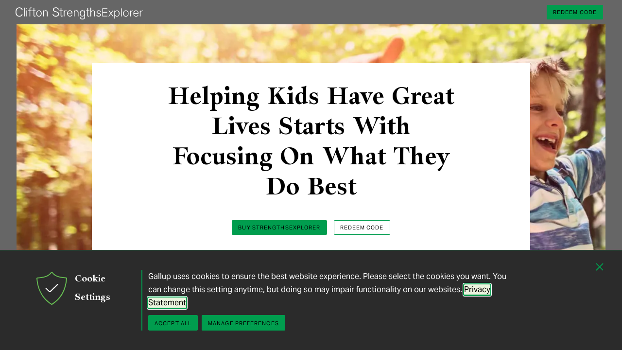

--- FILE ---
content_type: text/html; charset=utf-8
request_url: https://www.strengths-explorer.com/home.aspx
body_size: 45305
content:


<!DOCTYPE html>
<html id="ctl00_htmltag" lang="en" class="nojs">
<head id="ctl00_head1">

<meta charset="UTF-8">
<meta name="viewport" content="width=device-width,initial-scale=1" />

<title>
	Clifton StrengthsExplorer - Gallup 
</title>

    <!-- Mobile viewport optimization -->
    <meta name="HandheldFriendly" content="True" /><meta name="MobileOptimized" content="320" /><meta name="format-detection" content="telephone=no" /><link rel="dns-prefetch" href="//content.gallup.com" /><link rel="dns-prefetch" href="//media.gallup.com" /><link rel="dns-prefetch" href="//www.google-analytics.com" /><link rel="preconnect" href="https://content.gallup.com" crossorigin />
<link rel="preload" href="https://content.gallup.com/FontAwesome/webfonts/fa-solid-900.woff2" as="font" type="font/woff2" crossorigin />
<link rel="preload" href="https://content.gallup.com/FontAwesome/webfonts/fa-brands-400.woff2" as="font" type="font/woff2" crossorigin />
<link rel="preload" href="https://content.gallup.com/FontAwesome/webfonts/custom-icons.woff2" as="font" type="font/woff2" crossorigin />
<link rel="stylesheet" href="https://content.gallup.com/FontAwesome/css/fontawesome.min.css" media="print" onload="this.media='all'" />
<link rel="stylesheet" href="https://content.gallup.com/FontAwesome/css/solid.min.css" media="print" onload="this.media='all'" />
<link rel="stylesheet" href="https://content.gallup.com/FontAwesome/css/regular.min.css" media="print" onload="this.media='all'" />
<link rel="stylesheet" href="https://content.gallup.com/FontAwesome/css/brands.min.css" media="print" onload="this.media='all'" />
<link rel="stylesheet" href="https://content.gallup.com/FontAwesome/css/custom-icons.min.css" media="print" onload="this.media='all'" />


<link rel="apple-touch-icon" sizes="180x180" href="https://content.gallup.com/origin/gallupinc/GallupSpaces/Production/Cms/WWWV7CORP/3oqt5aqtfeqg4mlwujdjhq.png">
<link rel="icon" type="image/png" sizes="32x32" href="https://content.gallup.com/origin/gallupinc/GallupSpaces/Production/Cms/WWWV7CORP/thp1byruauindmyyc3z90q.png">
<link rel="icon" type="image/png" sizes="16x16" href="https://content.gallup.com/origin/gallupinc/GallupSpaces/Production/Cms/WWWV7CORP/b2foxnnxmecoee_1avm01a.png">
<link rel="manifest" href="/site.webmanifest">
<link rel="mask-icon" href="https://content.gallup.com/origin/gallupinc/GallupSpaces/Production/Cms/WWWV7CORP/tbvkwbdtreaire92ox45xg.svg" color="#000000">
<link href="/stylebundle/site/CYSE?v=rEAVsPBlxaHXnAGh5LrM5PVSArZPRA642cYEtDIyCFE1" rel="stylesheet" type="text/css" media="screen, print" />

<noscript><link href="/stylebundle/site/CYSENoScript?v=LF8kyc4jzB5BFZDA0WbBMsETkiu5NGQ3S70eEPPqVgA1" rel="stylesheet" type="text/css" media="screen, print" /></noscript>

<script src="//content.gallup.com/ux/gts/gTrackingSetup.js"></script><script> let config = {gtmProp: { id: 'GTM-PGX4CBF', scriptAttrs: {async: true} },gaProps: [{ id: 'G-ZWZXB7D90M', config: { optimize_id: '' }, targets: "consumer", scriptAttrs: {async: true}}, ]};gTrackingSetup(config);</script><script>
                    window.dataLayer = window.dataLayer || [];
                    window.dataLayer.push({ 'gaProperty':'G-ZWZXB7D90M'});</script>
<script type ="application/ld+json"></script>
    <script>var gfwVersion = "1.0.9511.16394";</script><script src= "//content.gallup.com/ux/gcb/gcb.en-us.min.js"></script><link href="/stylebundle/Template/clp?v=kwA4_jUNy3ienkYGsP2OeCUS-3m0VuKnc92kBtyL8-Q1" rel="stylesheet" />
<link href="/stylebundle/Template/drlp?v=HEbrYaz5UF1JMEESphnn8eAIME5hd0vglKSCo5OYp241" rel="stylesheet" />
<link rel="canonical" href="https://www.strengths-explorer.com/home.aspx" /><meta http-equiv="Accept-CH" content="sec-CH-DPR" /><meta name="description" content="The online Clifton StrengthsExplorer assessment helps 10- to 14-year-olds unlock their potential." /><meta name="robots" content="INDEX,FOLLOW,NOARCHIVE" /><meta name="author" content="Gallup, Inc." /><meta name="twitter:card" content="summary_large_image" /><meta name="twitter:site" content="@Gallup" /><meta name="twitter:title" content="Helping kids have great lives starts with focusing on what they do best." /><meta name="twitter:description" content="The online StrengthsExplorer assessment helps 10- to 14-year-olds unlock their potential." /><meta name="twitter:image" content="https://imagekit.gallup.com/fusion/tr:n-emd_soc_meta_twitter/GFDT/frozvbzp1um8k7ixfzz8ra.png" /><meta property="og:title" content="Helping kids have great lives starts with focusing on what they do best." /><meta property="og:type" content="website" /><meta property="og:url" content="https://www.strengths-explorer.com/246935/strengthsexplorer-helps-kids-discover-develop-talents-succeed.aspx" /><meta property="og:image" content="https://imagekit.gallup.com/fusion/tr:n-emd_soc_meta_og/GFDT/frozvbzp1um8k7ixfzz8ra.png" /><meta property="og:image:secure_url" content="https://imagekit.gallup.com/fusion/tr:n-emd_soc_meta_og/GFDT/frozvbzp1um8k7ixfzz8ra.png" /><meta property="og:site_name" content="Gallup.com" /><meta property="og:description" content="The online StrengthsExplorer assessment helps 10- to 14-year-olds unlock their potential." /><meta property="fb:admins" content="91480005965" /></head>

<body class="sit-cyse mainmaster cms cmsviewa">
    
    
    <!-- RMKTGLOBALBODY -->
<!-- Google Tag Manager (noscript) -->
<noscript><iframe src="https://www.googletagmanager.com/ns.html?id=GTM-WSF7BSB"
height="0" width="0" style="display:none;visibility:hidden"></iframe></noscript>
<!-- End Google Tag Manager (noscript) -->

    <noscript>
<div class="alert alert-danger">
<span><strong>Notice: </strong> JavaScript is not enabled. <a href="https://enable-javascript.com/" class="alert-link">Please Enable JavaScript Safely</a>.</span></div>
</noscript>
    <div id="skiptocontent"><a id="skipToMain" href="#main">skip to main content</a></div>

    <div class="container">
        <div class="content-main">

            <header class="header-page">
                <nav id="ctl00_HeaderNavigation_Navbar" class="navbar navbar-default full-width" aria-label="Site Navigation">
    <div class="container">
        <div class="navbar-header navbar-right">
            <ul class="nav navbar-nav">
                
            </ul>
        </div>
        <div class="navbar-header">
            <button id="ctl00_HeaderNavigation_NavbarToggle" class="navbar-toggle collapsed" data-toggle="collapse" data-target="#navbar-collapse-1" aria-expanded="false" data-duration="0">
                <span class="icon-bar"></span>
                <span class="icon-bar"></span>
                <span class="icon-bar"></span>
                <span class="sr-only">Toggle navigation</span>
            </button>
            <a class="navbar-brand" href="/home.aspx">
                <img id="ctl00_HeaderNavigation_LogoImage" src="[data-uri]" alt="Clifton StrengthsExplorer" />
                
                
            </a>
        </div>

        
            <div class="collapse navbar-collapse" id="navbar-collapse-1">
                <ul id="ctl00_HeaderNavigation_OverflowNav" class="nav navbar-nav" data-overflownav="" data-label="More" data-srlabel="More navigation items">
                    
                </ul>
                <ul class="nav navbar-nav navbar-right">
                    <li
 class="btn-wrapper btn-primary-wrapper"><a href="/accesscode.aspx">Redeem Code</a></li>

                </ul>
            </div>
        
    </div>
</nav>

            </header>

            
    

<main id="main" class="main sa-releasecard sp--cysecms type-news"  data-releaseid="246935" data-itemid="CYSECMS-246935">

    <article class="article--cards" data-template="shared-dynamic">    

        

        

        
<div class="cmsitem ite-cardblob rel--cardstd 258314-CYSECMS cysecms-258314" id="ite-258314" data-itemid="CYSECMS-258314" >
<div class="innercmsitem">
<div class="card-item c-item--cardblob card-image cysecms-258314"><img src="https://imagekit.gallup.com/fusion/tr:n-emd_tmpl_dlp_bg_lg/CYSECMS/a2zjxvqh5kidt-kxjq9asq.jpg" srcset="https://imagekit.gallup.com/fusion/tr:n-emd_tmpl_dlp_bg_sm/CYSECMS/a2zjxvqh5kidt-kxjq9asq.jpg 375w, https://imagekit.gallup.com/fusion/tr:n-emd_tmpl_dlp_bg_sm_2x/CYSECMS/a2zjxvqh5kidt-kxjq9asq.jpg 750w, https://imagekit.gallup.com/fusion/tr:n-emd_tmpl_dlp_bg_md/CYSECMS/a2zjxvqh5kidt-kxjq9asq.jpg 768w, https://imagekit.gallup.com/fusion/tr:n-emd_tmpl_dlp_bg_md_2x/CYSECMS/a2zjxvqh5kidt-kxjq9asq.jpg 1536w, https://imagekit.gallup.com/fusion/tr:n-emd_tmpl_dlp_bg_lg/CYSECMS/a2zjxvqh5kidt-kxjq9asq.jpg 1440w, https://imagekit.gallup.com/fusion/tr:n-emd_tmpl_dlp_bg_lg_2x/CYSECMS/a2zjxvqh5kidt-kxjq9asq.jpg 2880w" sizes="(max-width: 375px) 100vw, (max-width: 767px) 100vw, (max-width: 1439px) 100vw, 100vw" alt="Top Card &gt; Helps Kids Discover and Develop their Talents" loading="lazy" fetchpriority="high" /><div class="inner c-item__inner"><div class="content-card c-item__content"><div class="u-bg--white u-padding--callout">
<div class="card-content--constrained-610 text-center">
<h1>Helping Kids Have Great Lives Starts With Focusing On What They Do Best</h1>
<p><a class="gel-btn gel-btn-primary btn u-spacer-top--20" href="/249167/clifton-youth-strengths-explorer-access-code.aspx" id="shopBtn">Buy StrengthsExplorer</a> <a class="gel-btn gel-btn-primary-ghost btn u-spacer-top--20" href="/accesscode.aspx" id="acBtn">Redeem Code</a></p>
</div>
</div>
</div></div></div>

</div>
</div><div class="c-cardgrp--default card--white">

<div class="cmsitem ite-cardblob rel--cardgrp_head 246929-CYSECMS cysecms-246929" id="ite-246929" data-itemid="CYSECMS-246929" >
<div class="innercmsitem">
<div class="card-item c-item--cardblob cysecms-246929"><div class="inner c-item__inner"><div class="content-card c-item__content"><div class="card-content__topic u-accent--line">Purpose</div>
<h2>Clifton StrengthsExplorer helps kids discover and develop their talents.</h2>
<div class="card-content--constrained-610">
<p>Each child is gifted in their own extraordinary way, but sometimes we take that for granted. In fact, having unique differences is our best multiplier for success.</p>
<p>You can better prepare your elementary- and middle-school-aged children by giving them the ability to better know their own potential. By taking Clifton StrengthsExplorer, your child will receive a report with their top three talents and ideas for how to highlight, illuminate and provide important data and action steps for a better future.</p>
<p>When kids discover their talents, it can lead to:</p>
<ul>
<li>resilience and confidence</li>
<li>productivity and engagement in school</li>
<li>hope and direction for the future</li>
</ul>
<p>And doesn&#39;t every child deserve to have all of these advantages?</p>
</div>
<div class="synopsis u-padding--top-40">
<p class="c-topic u-text--14">Watch: Why Clifton StrengthsExplorer is needed to help children be their best.</p>
</div>
</div></div></div>

</div>
</div><div class="card-inner--default">
<div class="c-item--card card--webpart c-item--webpart card--white card--margin-top0"  id="ite-320612" data-itemid="CYSECMS-320612">
<div class="c-item__inner">

    <div class="embed-responsive embed-responsive-16by9"><iframe class="b-lazy" data-src="//content.gallup.com/ux/gcb/iframe.html" data-gcb-src="https://www.youtube.com/embed/OS692cikP8Q" data-gcb-content-type="video" data-gcb="m" allow="accelerometer;autoplay;encrypted-media;gyroscope;picture-in-picture" title="Why Educators Need StrengthsExplorer to Help Children Succeed" allowfullscreen></iframe></div>

</div>


</div>

<div class="card-item c-item--cardblob card--white rel--cardgrp cysecms-320609" id="ite-320609" data-itemid="cysecms-320609" ><div class="inner c-item__inner"><div class="content-card c-item__content"><div class="card-content__topic u-accent--line">For Educators &amp; Parents</div>
<div class="flex-wrapper flex-nowrap">
<div class="flex-item flexsplit-60 flex--begin">
<h2>Helping kids understand their talents.</h2>
<p>Nearly half a century of Gallup research proves that a person&#39;s greatest path to a thriving and engaged life happens when they understand their talents and develop those talents into strengths.</p>
<p>With Clifton StrengthsExplorer, young people begin their journey with personalized tools. The assessment provides parents, educators and caring adults accelerated support to empower their growth.</p>
<p>The <a href="#ite-249323">Top 3 Report</a> showcases the individuals&#39;s dominant talents along with student and adult action items to build and broaden their potential.</p>
</div>
<div class="flex-item flexsplit-40"><img alt="" class="img-responsive u-padding--top-40" src="https://content.gallup.com/origin/gallupinc/GallupSpaces/Production/Cms/CYSECMS/24vnlritbegfckgsyttq1w.jpg"></div>
</div>
</div></div></div>

</div>

</div>
<div class="c-item--card rel-cardsrvc">

<div class="cmsitem ite-blob rel--cardsrvchead 258317-CYSECMS cysecms-258317" id="ite-258317" data-itemid="CYSECMS-258317" >
<div class="innercmsitem">
<div class="content"><h3 class="cardsrvc-title">Using Clifton StrengthsExplorer</h3>
</div>
</div>
</div><div class="cardsrvc-content">

<div class="cmsitem ite-cardblob rel--cardsrvc 246938-CYSECMS cysecms-246938" id="ite-246938" data-itemid="CYSECMS-246938" >
<div class="innercmsitem">
<section class="cardsrvc-acc-tab cardsrvc-vertical-tab"><header class="cardsrvc-header"><a class="cardsrvc-accordion" role="button" data-toggle="collapse" data-duration="0" data-parent=".rel-cardsrvc" href="#cardsrvc-246938" aria-expanded="false" aria-controls="cardsrvc-246938"><h2>For Educators</h2></a></header>
<div class="collapse" tabindex="0" id="cardsrvc-246938"><div class="cardsrvc-main"><h3>Educators around the world rely on Clifton StrengthsExplorer to empower students to learn and grow.</h3>
<p>Teachers, administrators, counselors - anyone who wants to help students succeed - can use Clifton StrengthsExplorer to improve social and emotional learning approaches.</p>
<p>Download the <a href="#ite-249323">Clifton StrengthsExplorer Educator/Leader Activity Book</a> to get engaging and effective group activities to help students apply their strengths every day.</p>
</div>
</div>
</section>
</div>
</div>
<div class="cmsitem ite-cardblob rel--cardsrvc 246944-CYSECMS cysecms-246944" id="ite-246944" data-itemid="CYSECMS-246944" >
<div class="innercmsitem">
<section class="cardsrvc-acc-tab cardsrvc-vertical-tab"><header class="cardsrvc-header"><a class="cardsrvc-accordion" role="button" data-toggle="collapse" data-duration="0" data-parent=".rel-cardsrvc" href="#cardsrvc-246944" aria-expanded="false" aria-controls="cardsrvc-246944"><h2>For  Parents</h2></a></header>
<div class="collapse" tabindex="0" id="cardsrvc-246944"><div class="cardsrvc-main"><h3>Identifying and supporting a child&#39;s talents is a challenging, lifelong opportunity for parents.</h3>
<p>That&#39;s because one of the best ways to help kids succeed - not just in school, but throughout their lives - is to help them develop their unique talents into strengths.</p>
<p>Clifton StrengthsExplorer provides a powerful experience for children to accept, affirm and grow better through their strengths. The <a href="#ite-249323">Clifton StrengthsExplorer Top 3 Report and supporting resources</a> prepare and reinforce parents as they encourage kids to apply their talents every day.</p>
<p>Download the <a href="#ite-249323">Clifton StrengthsExplorer Parent Guide</a> to learn more about how parents and children benefit from discovering what makes each child unique.</p>
<p>Watch one mom explain how she uses Clifton StrengthsExplorer to empower her children.</p>
<div class="synopsis">
<div class="synopsisvideo"><iframe allowfullscreen="" allowtransparency="true" height="640" src="//www.youtube.com/embed/wcpESl7jcVc" title="Empowering Kids to Succeed at Home and at School Using StrengthsCenter" width="360"></iframe></div>
</div>
</div>
</div>
</section>
</div>
</div>
<div class="cmsitem ite-cardblob rel--cardsrvc 246941-CYSECMS cysecms-246941" id="ite-246941" data-itemid="CYSECMS-246941" >
<div class="innercmsitem">
<section class="cardsrvc-acc-tab cardsrvc-vertical-tab"><header class="cardsrvc-header"><a class="cardsrvc-accordion" role="button" data-toggle="collapse" data-duration="0" data-parent=".rel-cardsrvc" href="#cardsrvc-246941" aria-expanded="false" aria-controls="cardsrvc-246941"><h2>How it Works</h2></a></header>
<div class="collapse" tabindex="0" id="cardsrvc-246941"><div class="cardsrvc-main"><h3>Discover talents.</h3>
<p>Over 3 million children know their Clifton StrengthsExplorer talents, and they have something no one can take away: They know what they naturally do best.</p>
<p>The online Clifton StrengthsExplorer assessment can be completed in a short amount of time. The assessment features questions on how your child naturally thinks, acts and feels.</p>
<p>Next, they receive a personalized <a href="#ite-249323">Clifton StrengthsExplorer Top 3 report</a> that reveals which of the 10 Clifton StrengthsExplorer talent themes are strongest in them based on their responses to the assessment.</p>
<p>Children then can work with parents, teachers and other adults using Clifton StrengthsExplorer resources to get the most from their talents.</p>
<p><a class="gel-btn gel-btn-primary u-spacer-top--20" href="/249167/clifton-youth-strengths-explorer-access-code.aspx" id="shopBtn2">Buy Clifton StrengthsExplorer</a></p>
</div>
</div>
</section>
</div>
</div>
</div>

</div>

<div class="cmsitem ite-cardblob rel--cardstd 246947-CYSECMS cysecms-246947" id="ite-246947" data-itemid="CYSECMS-246947" >
<div class="innercmsitem">
<div class="card-item c-item--cardblob card--gray-6 cysecms-246947"><div class="inner c-item__inner"><div class="content-card c-item__content"><div class="flex-wrapper u-spacer-top--60">
<div class="flex-wrapper-20">
<div class="flex-item flexsplit-30"><img alt="Clifton StrengthsExplorer Access: For ages ten to fourteen" class="img-responsive" src="https://imagekit.gallup.com/fusion/CYSECMS/hx7jeo4e9eks4dbiden16g.jpg"></div>
<div class="flex-item-20 flexsplit-60 u-spacer-btm--mobile-30 text-left">
<h2>Buy Clifton StrengthsExplorer to help kids succeed.</h2>
<h3 class="text--sanserif">Clifton StrengthsExplorer Access Code</h3>
<p class="u-text--45">US $9.99</p>
<p class="u-text--16">This online assessment gives children aged 10-14 the chance to discover their natural talents at an early age.</p>
<div class="button"><a class="btn btn-primary-ghost" href="https://store.gallup.com/p/10093/clifton-strengthsexplorer?utm_source=link_cyse&utm_campaign=item_246947&utm_medium=copy">Buy StrengthsExplorer<span class="sr-only">: Clifton StrengthsExplorer</span></a></div>
</div>
</div>
</div>
</div></div></div>

</div>
</div>
<div class="cmsitem ite-cardblob rel--cardstd 258089-CYSECMS cysecms-258089" id="ite-258089" data-itemid="CYSECMS-258089" >
<div class="innercmsitem">
<div class="card-item c-item--cardblob card--green cysecms-258089"><div class="inner c-item__inner"><div class="content-card c-item__content"><div class="card-content__topic u-accent--line u-spacer-top--60">For Educators &amp; Parents</div>
<div class="flex-wrapper flex-nowrap">
<div class="flex-item flexsplit-60 flex--begin">
<h2>Listen to the Clifton StrengthsExplorer Webcast to Grow Your Child&#39;s Potential</h2>
<p>The webcast series dives deep into the ten talent themes of the Clifton StrengthsExplorer and is designed for adults who are interested in accepting, affirming and growing the individual potential within a child. This series expands your language to describe what is right and strong in children aged 10-14.</p>
<a class="gel-btn gel-btn-primary" href="/258092/strengthsexplorer-webcast.aspx">Listen Now<span class="sr-only">: to the Clifton StrengthsExplorer Webcast</span></a></div>
<div class="flex-item flexsplit-40"><img alt="Called to Coach: Strengths Explorer" class="img-responsive u-padding--top-40" src="https://content.gallup.com/origin/gallupinc/GallupSpaces/Production/Cms/CYSECMS/p8z5vuc03e-vco9a80kvcw.png"></div>
</div>
</div></div></div>

</div>
</div>
<div class="cmsitem ite-cardblob rel--cardstd 249323-CYSECMS cysecms-249323" id="ite-249323" data-itemid="CYSECMS-249323" >
<div class="innercmsitem">
<div class="card-item c-item--cardblob card--white cysecms-249323"><div class="inner c-item__inner"><div class="content-card c-item__content"><div class="card-content__topic u-accent--line">What&#39;s Included with Clifton StrengthsExplorer</div>
<h2>Reports and activities aimed at helping kids reach their full potential using their talents.</h2>
<div class="card-content--constrained-610">
<p>Gallup designed the Clifton StrengthsExplorer results report and supporting resources to help children get the most out of what they naturally do best. For additional Gallup books and products relating to this age group, visit the <a href="https://shop.gallup.com/education.html?utm_source=link_cyse&utm_campaign=item_249323&utm_medium=copy">Gallup Shop</a>.</p>
</div>
<div class="flex-wrapper">
<div class="flex-item u-spacer-btm--60">
<div class="flex-wrapper-5">
<div class="flex-item-5 flexsplit-30"><img alt="" class="img-responsive" src="https://content.gallup.com/origin/gallupinc/GallupSpaces/Production/Cms/CYSECMS/khstmobnfeiw6nsj_yhueg.jpg"></div>
<div class="flex-item-5 flexsplit-70">
<h3 class="h4 u-margin--top-auto"><strong>Clifton StrengthsExplorer Top 3 Report</strong></h3>
<p class="u-text--18">This report provides kids aged 10-14 with their top three Clifton StrengthsExplorer talents and includes ideas children can use, with support from a caring adult, to develop what they do best.</p>
<a class="small-uppercase-14 u-ada-link--on-hover u-icon--14 u-icon-after--arrow-right u-text--bold" href="/file/246956/SE_Top3_SampleReport.pdf">View Sample Report</a></div>
</div>
</div>
<div class="flex-item u-spacer-btm--60">
<div class="flex-wrapper-5">
<div class="flex-item-5 flexsplit-30"><img alt="" class="img-responsive" src="https://content.gallup.com/origin/gallupinc/GallupSpaces/Production/Cms/CYSECMS/zb0dvnskakqrvd2oja6yvg.jpg"></div>
<div class="flex-item-5 flexsplit-70">
<h3 class="h4 u-margin--top-auto"><strong>Clifton StrengthsExplorer Youth Work Book</strong></h3>
<p class="u-text--18">Includes activities to help children better understand what makes them unique and help them start applying their talents every day.</p>
<a class="small-uppercase-14 u-ada-link--on-hover u-icon--14 u-icon-after--arrow-right u-text--bold" href="/file/246959/SE_YouthWorkbook.pdf">Download Youth Work book</a></div>
</div>
</div>
</div>
<div class="flex-wrapper">
<div class="flex-item u-spacer-btm--60">
<div class="flex-wrapper-5">
<div class="flex-item-5 flexsplit-30"><img alt="" class="img-responsive" src="https://content.gallup.com/origin/gallupinc/GallupSpaces/Production/Cms/CYSECMS/09lhl4kz20oxpllwjlzoqa.jpg"></div>
<div class="flex-item-5 flexsplit-70">
<h3 class="h4 u-margin--top-auto"><strong>Clifton StrengthsExplorer Educator/Leader Guide</strong></h3>
<p class="u-text--18">Features invaluable activities and resources to help kids be their best by using and developing their talents. Choose from either one-on-one or group activities.</p>
<a class="small-uppercase-14 u-ada-link--on-hover u-icon--14 u-icon-after--arrow-right u-text--bold" href="/file/246950/SE_Educator-Leader_ActivityBook.pdf">Download Educator/Leader Guide</a></div>
</div>
</div>
<div class="flex-item u-spacer-btm--60">
<div class="flex-wrapper-5">
<div class="flex-item-5 flexsplit-30"><img alt="" class="img-responsive" src="https://content.gallup.com/origin/gallupinc/GallupSpaces/Production/Cms/CYSECMS/7x6-ywxq6ukplqn4rbnwqq.jpg"></div>
<div class="flex-item-5 flexsplit-70">
<h3 class="h4 u-margin--top-auto"><strong>Clifton StrengthsExplorer Parent Guide</strong></h3>
<p class="u-text--18">Contains questions, ideas and activities to help parents and children understand the language of talent and how to develop talents into strengths.</p>
<a class="small-uppercase-14 u-ada-link--on-hover u-icon--14 u-icon-after--arrow-right u-text--bold" href="/file/246953/SE_ParentWorkbook.pdf">Download Parent Guide</a></div>
</div>
</div>
</div>
</div></div></div>

</div>
</div>
<div class="cmsitem ite-cardblob rel--cardstd 258215-CYSECMS cysecms-258215" id="ite-258215" data-itemid="CYSECMS-258215" >
<div class="innercmsitem">
<div class="card-item c-item--cardblob card--green card--margin-btm0 cysecms-258215"><div class="inner c-item__inner"><div class="content-card c-item__content"><h3><strong>Bring the power of Clifton StrengthsExplorer to your school, home or organization.</strong></h3>
<p>Gallup offers custom solutions for bringing Clifton StrengthsExplorer to large organizations like individual schools and entire districts. Complete this form, and a Gallup expert will contact you to learn more about you, your needs and the solution that&#39;s right for you.</p>
</div></div></div>

</div>
</div><div class="c-item--card card--webpart rel--cardstd cysecms-247949 card--green card--margin-top0 "  id="ite-247949" data-itemid="CYSECMS-247949">
<div class="cmsitem ite-webpart">

    <form method="post" action="./home.aspx" onsubmit="javascript:return WebForm_OnSubmit();" id="aspnetForm" data-form="eloqua" novalidate="">
<div class="aspNetHidden">
<input type="hidden" name="activityCodename" id="activityCodename" value="" />
<input type="hidden" name="activityTypeCodename" id="activityTypeCodename" value="Lead Capture Form" />
<input type="hidden" name="bypassLeadScoreAndMakeLead" id="bypassLeadScoreAndMakeLead" value="True" />
<input type="hidden" name="leadSource" id="leadSource" value="Contact Form" />
<input type="hidden" name="product" id="product" value="Strengths" />
<input type="hidden" name="elqSiteID" id="elqSiteID" value="831949997" />
<input type="hidden" name="elqFormName" id="elqFormName" value="FusionForm1" />
<input type="hidden" name="siteCodename" id="siteCodename" value="CYSE" />
<input type="hidden" name="landingPageURL" id="landingPageURL" value="https://www.strengths-explorer.com/home.aspx" />
<input type="hidden" name="itemId" id="itemId" value="246935" />
<input type="hidden" name="gASource" id="gASource" value="" />
<input type="hidden" name="ipAddress" id="ipAddress" value="18.220.20.3" />
<input type="hidden" name="language" id="language" value="en-us" />
<input type="hidden" name="spaceCodename" id="spaceCodename" value="CYSECMS" />
<input type="hidden" name="__EVENTTARGET" id="__EVENTTARGET" value="" />
<input type="hidden" name="__EVENTARGUMENT" id="__EVENTARGUMENT" value="" />
<input type="hidden" name="__VIEWSTATE" id="__VIEWSTATE" value="7UWl9i9UckjJYRpYC+x2Ec/tLix/HvvsvmIksMCXpZq2uHo0g6SX8IA4ddnVVDRx4kZJ6sepRGUtuPowmt0SLaphixagBelEBTH5x10KxJWJKXVZgvyUE/duEDKkkROnCizBVy8yktN151DLhL6N2GCHcu1p406puiM3qTTbrUdLDsCAL7+9Qy9uW/QWy6OovKiby8TG5Z6x1CY4bVDI36BZY+6B3uEaktFkYGbKODNC9PBBAq+Gmu7ca+QU+Cd3etsLSreK4v5lRbMLgnzBswJzoqh88upZa13bK2fkCmTbo6Dh7jCXQNwl3/4A5swi9LWUUcih5abFT8VSRJen+/5GQy0up6TzGIOD7I1X+fU+0IirEIG39YpgqIN8jg2arUfiJyRFb65MR7hmAOkWPNboYibuzs0U3ZsPfDIde4OX+Tk/5Ks9LcyUzko0+BjsA5NK9fwvS9F7W9vVi0lYKfc/qQO/7cu6bxTqEasK2wKXAg0mjWYsrbtcVDmj6ppRsE/AdwGTKo3KNJk1yCXK1EOHHbuNxalkL7eazk2nZ/jJQXwIyvgKpujvFE1keldCFj1Q8guqFoyTo3duNKEwJbMHO9bGi/2Jt7Yk010AO3yJJau2DMLPJ3jdceV5PUv3AK4FEErIi+n8eADgJclrRGTDIV6y/lcEKFWMT0AGguqBNi/MMy5MEQk1s56Ro5KFP7/eIuPXntNtv7/+YbdfQHJJeQf/ik/6+/u2YSIF6wOOOMN+LBWb/a9KI7d0QEfqYZjDtwKioVKOXcRGvbp2PeAOuqgZkRLev/GsXXvjyQbisj9ncIh6WayB+4e44BjcfK8umn6a+0JXpnSb3R6KinmFgrZTSWsqTwbZ9PntQnRC3/CxRVp9XdrZ1CyFi17lAArpJPFodIgkvjnH4ex3RolQI1yZ/6xHcZAdTUiAMPPWocAwQy63BBgyxUkgI2EwdGnXLemI9YnzH22M2EwFEkSPwB7MdEJKfc2rHctPBAMAfDtmn5hO5zRygL5T+Hu4XVbtOUgX2Ji0EPW/GQuljsv2Dj7qouCeUUExnGnWNI6LqvepdxyHRyBAjLLUc93VY9vmr6YsYMrhM6VjVw70IyiTFsNyHS8xf8xXCQEvKf06rN3XYPhVKhpdaAQdjrNlT7JuGfHk33EaSgiEWb29StzGAW0EbfoCUbAt5P6//rVjT0HZUim8ZBAP7D/ec8AaigO/MdPfxm2PC+hi8zIcvb7UzgC9WuYbd6XTIJS3v/[base64]/7Fbo0MAb1G2eAWyfM7W5Lh/vnynHiBq15beRfGRC4MrPGIUOP0AcA0IAd5+5qm216PNPlbpS24/GNUXaBYILEkz47gcY1LvQntATQavadpL+wpuxgpYgzFb1wsxSG3m8TqZiWW06z1FgAYXRF8ylSQuf9GVHS4//ENqeICrTgNd6AHHpjID2Xu2cdDjWn/carDAfGtuyEOpVWeVsSFjGMHBsOlOn+SvgloqnlgLjF2ZApJqyFIa3zZGyF2MzZx/x4p6d3XAf+j1b/jO5IvmU0MG7yRcBQJxO1J3Hgjt8rfwykm79W3N6AzDDvC9YdVSXuT5QKNGOW7ncp+mxxOjG94gDZr/C47sAoQFPXhkQKMOvcbV2v3UrBTA2W0n9r5H82SbkSAB1doajOZyJ8HKxH8pu4625g0Kc8U5fit8XCPn0M3KWn7B19YmcX/3tYwB0QZIxAvSYHpMQiRb2+I7o9XF3kNURR8vgLqzgA2lcfeTxUDNB/Ynq74BvMGCEeGjkX7GEtrFeKGy0IkenIyoN7iml/SHogY1MURlWaORVWPXs6YA60+2rsB1mzBmmpKObzx211LHDjwLLbPsIegljSXWIYlr0KLF1RFkGE9D5/glJsc2M6z5xhGR+fkFLi7SnnAFkVXSUPtKNc5xYaZV1gvapb/bnDvSNITL9amDdLDSQW7BxrrCJIne9JmfXkPlIUQa3t2cYdD/2djcMnZF9C2l2KeQ6kYLFsDNhSHSLeJVZ22VdS2x/V3FNS+HWVdR404iUJjBheHwsQcZiDQMaymvCtBxHxXfqPzl7ZSty8FoYfryq1aNZd6ANAKI9wH+l5QUdfcGUbPSZgU4pbSXLuL0WLlXjTOxuKcXcWn5O5j/BoXYcfj5jLQ5IIhvFvIsU4t4JmVTaiPiQcgZUtr302w6Pwnts7tWMJFVEDoZwI8tVtQLhl+Q6CbSClSkCBabmuCZZn4p6F3O4mu3bw0aqw3E4rFDVkXYIrkFIyNMVojViMle6EcGj1DpW2WQYYC6kQjg7lkL35T6zEa41KIFM1gBm2q/scMDmOXR+vBBkcnAdSvlF+Uo7Dqspg2wmtWtrZP5gQcjlOuHcL0ss3f28Z9FDXQF4Yy6E9s/dQ47lVkQ7NVou0jcORXt/9q///s6cPD+FC7qm6FtGyS7IwFg0F3x+SlHKCtRzk0BIeR6Iend7kZCNoQeGY63EIhj4QJF3gdKrvYKb2JysDSVf0i6nhcx/M2tE1oPHx0n1D0jzkEI8niBch2ljAOHLOl03KAPrpbNbk5HPKICOJV5E+jdWaWCra43+/Sbi8VUsjuPiyyaXQ6X49y2lMphPbnYUZN+iyVdjuvwoaf3xOjlAsXIdkrsd3WWwRpIJVV5RRr8k6qF6FvSpFtBf8xn74c8PznLolTyGQ109rX0tyJ1TCBM9+9qyaThC1fG/aHtgeYzm2s8kw72MIz5u/LYY29hAxilW6hcHZx4sWir4Jmqz7yyTtixKH2v3u6fZZCHosBCMtIbQykiZoBqS4n1RYwkbKbBpm/[base64]/D/RIDIXQmxqnyD1KLdHMLtA3yjD1/JKmF4isPOjO7s+0BQcVq9pOIrsT+WNqdhPqsCsq9lMvkzHfxmxeTdV9x/XuWalbTaSx0IgnHasDAfwaRqVDJ12/4goPvSdj4xTDeq6/WSiOSRPB9XpKCQv9J9+CYWUH51vIZRJ+uemTOFyfDyYKZC/tJDh39L+ih30Kz1KCxKzjRWKQm/XGLct04T6d88CjexoaRHBjUCuyXzFS0ScTsur/TMhbLOGjxWz2Rh004arvGuQ9ytQPPQkQwQGI3EAnHZaoMIrV5XkhdI+IEIrmUTpSGRTdWiRWEloZqp53uVeqRhnZPFvaDPyBefDtu1LAr3tg/DMqEDwVRaKuOwyS8CCjpJlAtQ0X7VTY0fyBdG2htQOL27BQX1Z3hxz8Kydw920HND7mul21EKhQDRkm4F/+W06KfB2ay2u+nooIzroThsfvUBrdpINLse9ibndUtjEzgy0QleFIqSXddCL/Il+km7jYbN5u6YbnGXsupu+jNWQiZgEv0fSXq/QTaZq5nS1R0BrHCR1Yv8iNd/1C7tqjRpCK7c1dEV/fr4eeVDEql0mm/d02y3gE7LlSVuWHZWCAc7KX3JzzgrN5UI8tQy6wZHfkV9JNz+llGuJuSpfMaLrR5beKomOL1nJVJ/X7y487rAeTF5d3NIZqBfLyLwckmixo+GOCgxhD+PbR4OyXRriX8aRq+t15stfP4cP3VBzEYPG+zto+ALJglvPIgLdxYUje1rd2gSMNRV3JVha1wVGI4A6YQorCb52bAHy7/wxAlmvafxdEo6gYbmadGJVnE6YxDW72vJHzmB6R5b/HQpNyqP+rF58vMk3P/oR0squlwE0bX4qRxaQrX/gGkJZCwn/CG7O9LHWeAZ9IoNrCUal6Lez75R0Vg9xkuvuvWHSAbP1hTd2MYpm+q00hsy4hTVesgq+LGPEReAWRrL1aCl7m+qfr6yC/fVdFHKbk7xi8iBzcyT2OTCpvoVWH5QTio6of1VIroCZ90WSGjPr3Tde+qwGP1ci4wAzXKp/nKF1Ima6ibnzig/EQHgqUxPS8jvYMZYOj8f4Q4HuOim5d1jlI2o5rqvwt/AWaS8/Zp62aagykRaRH7+/OIic2bAMPS0Zo7s31Xhd++6nwCk3xPuJnBfBafWHrdF/g07L0SaH5WAnHK+MTsqlvBS4M+uBdLbWlO/d0RZuYxNvXXkXj6B2VwV2PVQHhswEOphxbGzIrRUvGc7vzQWdcsJz9WMAlgf47LeVNdiOIXm9VnJeg1hnBIwodqvSOQU4mJeg3UOYtyTI0Tk055LfndtQZhsMZxkL3V8CzIs7/enC820kBJXfFAoRTmMlydPBnEN/H+yFOYYQ3rdVZNaiQ9blNB0AUXQxoYA+m2J2KrI0eguYxrZOhA4Vz5LggUlnYnwv2UnFVoTQkPdJGS0EkhLkdpNmZ+/G7QorCa0t2ubr5FRZ5HvjuxGQHoV4cFhQp+RibsjvvALXvqYdKuB2Mj7TZZ30J2PUp2ENAaUpL5bNtVo/mRgfBtlepjvZmjIzjzHuuz5pfFm3jeOCA4tlPPvQ6C07FyX4otP5hAk3Qbg/dSUAW6lBTkHXCKQwg/f8G4FBN9eZpkfWW3mKEb0Gqua0RmF/e/bHi6ZYvLoj2Z9Uz9qMxVj/fEf/ZnAqqbG2YYoxlUsRKJYsZvTW7B81xpu6b9dvPTcgk8OcExBXL2I/m+DFchzbGej4BLW/xtTMfsCcWTUApqw9oLWAket8Ifb7n2gd4CKW/d2h2kr4fj77a1hu+ce6N7bJCjVYUSA6g5C0pgAxFNB5WESlvb/t5DvKtxsvY7g3CM4A01dHToX+/JfZsDnmvCGY6ia1DKiub0tPxbyHg6P6NiUOia4t7UO/lV8LTlkSH76y75sneeCGk9CP2QOC4gKuXMjedEK64zw6oZOqs32oRhP3FEYgMb+YOGPe/AfzCxF0YMr388MtK4llnWEsN3s0WMunoIyzddcCrZsAaP6Yo5Irvb4NFFwHg1Nxn+QY2+ivF0LYjfBAG5cVgW6a4Vl+u+T4TVJXXa7hDpU7qzMArLyg/7WZqZC1n3gdMbuSTMENYLrnINk8iUtaofyIrfSB6VJcrUuWfOA/jwre1EsR9vxUup4Thsr/T2FnWl40sgzXlOnDZjCQLwHq8hp8K9yGF0uKYT9s9r/gwL29Ja0R5ygvdblZCySXxAO4ZfI/ULkfKCo0TUlUklVGxRLh0Ztu2Zoba/mdhyDV90zIG11yfkSdP79ejxPGM5QY2bt0iU60agccxFSObcnfLbX5QvYDisIP4LtCAPhv9KHo5EEO6C7uU8gIJivWqUT+/+DPSNZwea8akCwRcJssqwJGeVbf9ebNIIrndOo/rwnwPQGIhVDYfdG9/1aes3JWIC4gcsKCs2HpAPTRl13PvyfyG2TZ4Xd6jJVdQoPM0uzcZhLOJSScIBz7YUwvnIpU7EVnWH2H86WCbpIFSW61mfqBrI+OixhcGxk5IgCZApsM2kVUrLZgHxbVCo5CCpvY70CuyPVfc3D3LH2roYcnZt6/4DpiDIhMlNvWlkrq973o6corK/ntizMYAqTgSKKzErnWWmES6dr4TcejZtxSX4EVqHsiRvs8zS2H+z/xVV6iZ9tlAi+bPJt54EGbJTohX+ZAiS39ovaaVii94Jt1Fs1nHwFPMmW/HF3Q39Mr9hV9LbVxOPH4AGZIICcmNwIx+xPIdaFpltJFpMl6ub91We/NSzgjSm0xM49scS6Cb2ttTD6cqmdiwPZ2PJIT4KLTjB/QsFTfzgM4HP6YFGQOSC9d500OxAycFeefZvfeLG7joLlobd+xO1jZEIqKx70tZiwSXeTQrbPC+pvOSeWqFDuXFfbolmx4Ca+GuA3ZjY06W+u7lrpLz/QDTAcG4TAs3EOCgddRr7n9g9cD1TZPBzPu0gvNg9fuX3Xr+oiM0mWbVyC+c7hz3QxNac9M2AmsLeQ2OHg4dQSh1gJMTXxqgOPjeG4gC9/[base64]/[base64]/r+PG3eVvfrwSCRdkxFnjaS0fKB8cD2hlB0tAEyFEWGdLslFdeaSeTFU+RQIcZSIPXXYIommKqDHtu6BcN5NKTHslnNUzQO5dLjca4EujVoPrtUba4rbGEMhY7MQZIO2txm2NtSH0M9wrCROHRsezc4vpb3f5/OE3eWsSJ4q5inl7TGxj7cU72IhZZawUc566M/2iB29TcoEl3GFtR5VhImh02e0XbMs4y040I1aEYyWvtR3G47d597ZiZHW/JPlodE8pqZPf3l64Vg/vN5gZHn3DXfCUORBEupxhGT8r5Wl3pM3cTztM+pnplkbKwMlP9lJ/XT/7ESBmjgmMF1EE5lSmPbUReSVI0/4d/Frd/WxmSFh5KpP4fft7b+ZeCJA3KLsUf2wDxm75L7n/E4E3f+rsecjF/5E4gh6oq+jkeOs8OrYrVPsRwvhtVjJcXQ9l/CfhP9e9TOCaREXzgGRufOWwnWgV97mE9Sn7TYEdDQFtiuv858w2rhnh8njiHXudITPbgfrFo718R1axpdUSJYpwYkDFiidhhmtK4aamAIwp0iXx18PieOD2BtDKKQLqjcXXLvTdjnbTdZK9VYhsFpTrIKGCoRq5Yknw9giQ1aOnc/u+SGYIyXAxFUOuutXhs2xlMJjSD4yoFwkCqRD32xyShE17VPnltM1n8z7WfRsZax7kS4ktOftYyOTu7USqUM4ZIuFWAUIsA6tPi9JSId5nVJHFAEKmMzzuOG5j6Ruchi/9NQewGncMZpXCatrl5SNS6wKUilFXtIXNfqpfl/mSEy2sh5hDo15zw8GPyu4MslfWGenShi0Wp0+Uw7lV39ZekJJWt1FUy57sw/pkNQAEQdipwzbwJKO9488CR+Y5xJ7bpqA84x+ZOSqebAze336GplqFg6ZNSGaNB9SuEGECRsx9sckQU2r0Zugmh789qPXFyxfZyCGnLZk8Cb6Wxi7bfl8F7mnY/o94Guqr815NncfOuWMFeSE060azUOcaDOivHByO+P8QvImc5yjuKRnbffyqdzhZeeGkcBCOxkzc0jGXfGdTwldRWavuiclvOFEUDILn6OULX6YeKY/9WH1ctlw7R/sJ5oIs30cihIJm9we+dg1JQl4yl5+q52vEjrrwz6PWoiDe4i2Gi8Ra0fMdFmiqO7P5SouCp3TvuQUEszVnf8nWuVhIsdO75wwqBkLlvHbIlaLZc7WkU3nQgi7aXQH6dbk/tTimvFtV7Pehhgo0zv0fXjVZXkeDPTl1ybyY2kPwVxVVQQnZX/Oo1kEPs0ZN65o66ANafiNUgpIE3ImHJKx+U8Q+FTUoLMITiX+IN8nP0ChLNYD8W4R2ufd1OZwtmSWKZmOX4spw0vBPwzdSKnNyN9Zhxis8IeXK3IL1mJjiUUHyIfs9z5BWezx3yjF9d5pHJHaE/meZf47L9/lylW/1YFSJIOAUhiE+1XHkayWn5ndGrtWia4Hr5bBl2LrYxLyU5uAObnTj2z/5wU+csJ+si+yCwDSoSHvTeHyfj/vIgUvw5FLqw0RdAJxcgiuyzgPdKxy9aS48VwN9wQ4gYCbT9Pxj9WPEnVC6Y9E71fZTWQ2CW36SgqjNAK85L/kjFnEEzf3/o8IZ0TtEw7BBcKKrRnzwYvxf7kNm9kDr3ot2xQAiMOJ+XdVhF4hIC58vqLNaZZ4kSh8JwK2SaQelKASzs/PazMw3dBvANj1YOZkITwW6vHWsZMcuA0TtY6LXMVZsNluiHHmzf5nNYKOy1gh5nmIVxA9mGK4hHn9buSNT+37BlP/8uvkcaU/9qGN5eJYFfLACczaj1hugNhzPzbS5SgNUIgrrg9Ap8JHdltnGfj5HDzNuxTntLT2hIXcnybpGpZSaRspUd6lTWkDVTbQ0G+fX9iiNLFJdV/0seFpW6M8me4v62KEx8T7mfAx8dLGdlZDNXL8+gkapXZXqtLWDFWdqEG0BGCI9JXMCKZWXK8RpS4nj0Aigm6na9/2NEeNo+ALsWj2i9oI88wemGqu41u7ve1ZWstiXR/Z7w5vALSe3BhDI56YT+eCNAVMtpIvBjImz0uchsrFP5sH4L8JWX1kF/[base64]/urM4c+jY7jsY6ddp1vtZOk8Ea/daVi8qzOi/h441XcTDUzeGlS60dF0Mbn2E4Xk0JS+glikW+e40j/NUh0/iZSywpY6p/Bu70JNu3bNSDF1O6lPrvvBqi52qrTPHLABG618iApK+wIrchrcpTBQnx3WGV5jpnnT0QCRscDY6+Yn5PtRpjMS16SMI+gEirOs1vIjZqSN69YGR9P51/yVwpovLBXOypCGkGhi1XveJhcqmCr91mg3DCSJ9vgMUB15NPd5aDXX40LAM8fLd8lytc+zSnSraFMTgm49E5gxdTA1svDu1B8PI087/j+zcPwhqROGHQgd7Mz3+CtL/lYUinhW0yYl/D1FnW36ezidmw5vZh0Ov+kWL93mCqwAzprExAPLajYbqS7o2m3XeZRo9GXSpfYdCBFdsv25ATyuvC503edpyU4+qJVjZ01fcMtgXjubNkllWSDMpQaGRu+NqCAOZeDE2PPj0mncu5UHhSxQQPgY4Y5B7JNggxR7sBOgeku/Fb8T//8YxbxKe3JD1qgTgi7+fkCamFYzzNlVsyPxXq/cvBt47WkkmHL2x1ZclsjOhxHpX0P9l8bKXr7s4/yfHtTMH7yM+OjXcl7SfgY+uzCMsGq33AnKuN99NteYnH6VrbFqyzjXS3Y5Ttf0Cu/2LUrde2GuOnbDqLLJ09I/NNJWUvxhBm42c1MdK0Zt4uLEzWcnpQtHj/ULg2ZL8NxUP/OGz/dGEsnefe5O8LFOxvsEj2HTAOUsTGFq1Jm6901rQWoBTEe4GZpP+0zTDoHA+GCAnfKQRCvYxIHS6/kuToThw3W3YaHXblPgGG9MWrngbIYeitcZivBRIeJ9WxncIaF4Xfd4yV9ZirS6VGDfszrpAUpf5Hl+8t1J7/iPFXHXQ7L6dlOZWVfNkeE9ez7w1VuUz0MiWNbOcIwiFHLpnN5tgptFc/PIjbFcZZ9BiYzZA8LOc+b4QhsRKwSTgjEtVVe8G6NiwZq+XRwn0rp4JrQHfqRPOnttW3Ti3H7bNMcdYmMDwxsctjfNxmCj96gyH6bqxHuCyYPGAx560VS+qCo3lHSJCsPwuVEPXF81DosY3s7djBSxcHwFO45xBIIxFShCsNDu5lt8A4L/9Or3WwR9W6fda3NRgFhhj4+0QT00+OJJhAM5x70uDl5bLVnz4lHnkOV/TpTCM1GW8IEXMQZGHz8BAwUuk9vOYpOLZwraaXo5P75y+IJ6BlvU9KNiMwToFcueI0+TzKJbzjDH2PdqZOaC242Td3fqRTiObEYEGGMzY8EjcbvEpUJHnzDYz1eSnCPtiw3SH+jJ1gADpeI+iEyqOdHQNRp4UlT3J1AdT+mybMMXASlrIePkPAuYj5BsucvcjDZgVz/YHSxw/AbNO1GmaMx4KqK6w1z6FmJa8Al0csEX9nDiBgvHwz7CPDweRUG5JJp7zNJ6KaYi2wceQ0zIRFPytpDbSgzDhTSZDGWZRjgmgG1CGCKqwF4ccTz1VonAJYil+wmfJ6qjmXquNcpUF9fPaJrhFkuTU/nXhdWk3Gso9DCXmUITtzLOrhD3B8LL4IFhi5cwRdMSsdzqOHRvThnka3ypdpmX4/rI4hJyWPbknQzT0qX8CZGlAWySxUH01/JNLZ3lk0me691jD3ioWd/Rp8NFQsafuoXcjrZxXyHdVAuIqG3EZ+vvI+s4wks9Q47MW2u9fqR+VYj791eqgUFR3+PrKiweoGoIpk6rDysUC7DqlZG3ujcVYsJLAhI/XsUf+/76DXSFmxH/zoC/CtvxZ0Q77yzoLxEW5fFmFF0bBdLzC06Y52cErEeKEghDhdr4xkzA2DnRzq80rFGx0bE9uLNXzJF8vVw9n6jJCJkvN0u4OD3P3a0kVv6rk2iqjs4kQVk/v14NvwEj639fj3hGA18IMhLUHJfFt3Qa1Edo5DzEmpFpRqUEsNTi/4S2JmWPXm+HIrqxbYA9kxjFdH+Mm0RUAOPsGOZoltqt7M1vhG0ieQD722VYOOmiJCMDVRfwvmcDivuwg4i42rgQXfUBo7qQsaXa6KxkdUog1FSsoeFj0v8JkxGdkA0R295yC5JxaJJbF06Ed+yZOgz/9sc6/X9tWP1QOgUM2mIkKrXo7uN6j2R1RJ2G9pysAh/IoQTza8Zldb36aI9jT1Erfk9IJpK5QWgDA0R9/tvYD+T3uUeLDAa3bVdW9th+J/qMq3JV3fVQ+ViRoCMivAq6gn9mjhZP+52MjyLSEMqDD/uN99I/TaGgfY4+DELtysdTfNYPI+/1yQn+huhqLCKsZjjJGWajRfcS0zdMDjaI4TWkA7T2j1YY0QYi1B5KwV7mLYlpaGXGUEMKlPuXsTDkgQT1uXCo8icd3BxOFQV9PgQruzAreTVUr0huH0Z8nIFQaaQnoS2wcCZFwOGRsM4Il3sOf5NnMxx0FDIKxgLCTPKKBsst+ccFTR8lB3+Rw2Q7UtAI6bVPQlC/yjIF5mX8EvLby8RLk+gV3JPqsRzTGZnYytCk0nYPLASLz28hR++VPox5L5/LNWzTMrWbYwb7G0baIT/igWk7HlHRhY7k9nrMb6wMtoePkD7UIQx2fKAamE+NMKoH5Wtn2xrHr+zWSZCkqbruLRKtR7OiFzuVfZNvw4ahQYWlHMZeX5Zx9wqruegPH3LZ+avomZ+Fy0jkxYnqnEqy3wC1BoqjMHZw6exmXq6rx+vf1CfNSfBlixlDn7jtBK3laJw+Su4v22jNbqe/rO9ytaxqKaPeVgCYpLAnPuf7OSx23bGD7vZr1w5jXB2MrP7QS0bBepZYBSFk1PK0Ydl5ERY/FzpTWzdxEaKVuUSweCm8pU7nNCRd2Uj+hvsAV+Qk6Q0F0fwNaLWw7coPOvNZFHy1sYDZqhdVE51wmQUXZlEMdJvhsUIB2cIYKr1G3Am4kH++8r4Zs1lk/iZ0uXA0PGRcOj7vVwhidrFRqXQcBG3NDoYrGXk1K0UAjsQiTIX37Gw4XE0z6KRnKcJeWC/1QZHm8N0ZIc9ALOfpuozDeMzmwRvdyxTHyIle+vt82mha7NR2wS3MdqPfFncdhkfWN39RZeE2cWeLXa0+kcAa+aQHNyWcNWFEgS1T/+2ZAttngRx3wekYiWKeWxNy7f723EMQExbcTl3Atq2CQaogOYw9lDCQFfPfxW22iJBPLp2s9xWpUhlMGoInKVNKZMJD33IdWlfbdtt3cdhQFfw1udigAWlima+DOKfPFsBb7X9yxI9ga/DJNn7PVMj+CsCswY2kjdzyZ6hnt0dmACUNJf2TVQElOJQJ7i/2rUdAxknkFLj/+Jr5GEQv9huvCtMbRaB5mpriRoEI4Yg1CPuyecm3r/RcutJBGd524954/iJeTKjkDfeVhWgBWPUAyJ+N5P6q/AW1XJNUNMB/vXVy92t0BJbQDtfxaNxromz0VfnBFWbyYqwD2VKB3zyAUm7rlu9FGB7ko1xgNLjcpS93qTzQZ4iblzVZZpkXx8q3gPB8O8cmRs4ItEepWSFqI73pjaMmNeY8yHHe2P/YGVeJzHfMkiewqhSfrpGfe3ioRue4wlT5G7BdnON4FjkuL5kNXdEsSUz5LRhqHLrcp6t4Dg6hp2wKK3cpv8ozz/I7h5BZCGlfBaVZZ3SVPVgffKSG7kdEMm/NOie/oPJYUEs8mM10eQ+rpffEXY24MAYDJCmJqyqHMJCtUEm+C/34oolnDtUxsViQVwJAgj/A60Csld0M19xtfEWP6iNC/[base64]/tgL8HJ8S4OCRxBHdFuYJp0spp4XDmcUFXOEGXHW+3CKo8CrZut4WX0t9cJywrIUKGh7R0pMflqjmvge7eBCASdTybyfMCeobaFjUxSA34SEqgX3fpGEXdNl6/VdnTtYQpBOuburZJn370eHRCgWqamaDgzDHfONHcUM903GEboHI1cGteCCjELlIwT6O3Os/shlHiBLxR9CpDJ2k/SbtWEkKJyeFp3+cCVSvs1k2X4S9F9mhk8cGqygOv/lAyQtpJzg2q6EGjxDa1NkTG9HNItUkmEi/1LLVgwksS3s+PqHZeP06uZwJrZp7+F1Wf+V+BJx0s6BRb+SzdM7y7Hj9OcS4AGC2IGaiI2O0foW9O1I/Wqgi3w0joEsqi8pAidwbuAahDjlV2UeCZ6FnxVmm7t7BMB05DhsJvdd9dVTDvovt8Q1ZBuM8Xlf4ly84Km5jys2MzRQDY7rU4IP1+nMoy2dhd8lhlQfDloKSl2ztDNBBfJ1xkNv0gIG7ZzpcK8f9D+qoL98H68IGS4WOlNryoHH+RBFhPDa2U5WQ/9TSSDtxckDX1mh5N+3p6jlcIPJ66gNmYFykv2SVhTLYMPqe0uZhfSmQ3wc+AVn+Hn7NepGd9c6gdFSGF0T4ccTl1XRp/QI2oFEhBI/r3XH0ZxQBbEkRR0p9EKVD5NAOlaiVsosAr4s/ESe7a/[base64]/u242Q4C1GdfbFgaXey0uiMqYE1O7X1alQyGd6+HQ+m0Rm1bBsp7B050+GLByv9OTzNfitboVrAv2PddSnV+iw8wRDf3hOYIL7SKRj0ZjsnGnD2n3xdV4rgVOh9yXxoKjJLo36GA/yWbLB49eL1+GCBSL6rlhq5/OVLJHJuJXchokCi/UMrY8PUfC06aJ2jVALefqIGiK4AiWCDr2MyhwBE1nOpBnxEA5Z2vvCAlA/gqK5rlPgG+mF6FlQeRvco09tU2+ceWAzPCJRNz6WlBG6wcIU9JqS4+l2NSaTpuFbRae00aXWmaTINXGXo6IGNvrwrRuOAtXq19GWg+HE5zSBlpaahtRov7yx1U7OwXtsA9nBk/MmTj+q+nME3Y//8DPl9Otoag6VgNyp1Qvxe8bJ/ZuapiALJk18e6Tyd89F7Z43BXPpVyjCHTcVUL6JxOOPVZUL8No4Epb2urf/pzE9yWfzS+UFw70Hqb8sqePHJo4vGscUHxJdtbubuT4fbYn2p3nDo6mpGEjENK4WozX8iBFGOEqhV9Y35n9ICV+aVRRQ01/2lZPF9+/vpTyj+MvHcADMkNQhlT6O1ch1qLZ3jXDvydS4uKDOPXuoUPVmE9Mw1RBFmvD8PEieIoxy7RrDyAgEWOQMlNOCa5MGE9DX/[base64]/mlaBvO3Ni+9y0f3fJ7ki9piJh4blE4JkXIbIBmQb8up15p9Idsh5eepLlHwygi4ANGMSOEmxmKZ9OXCBeJ/hNgCD6ZcIeQeftnrwixPWnOIJasWQtQK2AvpXhJuW1RKLdRnEY8WamLHe0zrimizUi+uVlVzNzuddOT9OxSkpEcUCRGHy2LZKEX8Pw62vx3coVaYXEp9ern58ecjNF/AdybJkHSo/hi5m77q0MqNZa4ih2IEvw5cZ6rDEVaLwqtgP3evhaylaFMz3KoW+PBKSikYYeD/7swDEqem8+uxd1nLQCGMCUhOou4SjyTHJ0olM4QUnLlJ2/XzGGd7pnQhFX/UAHZ2sj/hPtSqbspw+T055Hpxheyj+f1mzpoF2P368RtuhWV+UegumZHK0Y91+LpPzeu6tZl/O47Md0O9YrZ1AtjNz1tQ7BTLdEBViHiGndyskkcLihZR8p8WAO+k4OP5RpkW/cteWW4BXhlqIQnzdtwOybKkHCb2U+O0czZdp0g7y0QmetWgTUXlVH42VGQrzjnfcmNJ6XhgDShFIXZGtMUxngR/HNufmoL+x8tlZor4Uhj9aNSpLWETGFQ4+RX6fvFRaPy1qbqKZTktypyfGlNDk/xSFTO1PeQDpYKD+gpGctpgS7gy1MjytpPCe1U+i3pmTMpslaoiU44cvpTlCzhFd1nzdClSKi1ItmRLZxTMdgFwxJ9TFNGAoB2fEomxVzURtmCxpQBB/URVS5laUgKaAT/[base64]/O/irgOWW4FH4inbTiPj5VKu4Albqu5jKoXi5eyTzJuZ6pg40kNzAOxfQXlHr0d2UhatrpZSndLngvbrC0YnF/50igFZNSxWvIaw0Ui9Gmpkj8xDDnWPS82YfFBVvJgbwkX7/DCNMEscdn2rbJrQ8UvePFhsK8/UjPnNcKxrtTXq4vqZFCxGeuMtpqe0/ot32fJXb7bkx7VNUCtish1ZF7KxcJdCG608pOlO6Gx9t9Dr8gw7j2Y8OSebXQ9g5+Xc5gEG2UzgEtxYCNMoQlED0O5XrH0zyrftbbYjXxoc9KK0hTTSutfJFhuch0PqbP075ruT/Hu+LtevQrP2A0WAbZ7LHGdG6HhEdj5ZECYJTcP0aS2MoamPXyV/qRd6pKSGfJMGeRZlOiflWa/B+S728ttG9onuR70copxGY0Anu6EA15TyhrxJ36U8T7ePav4kYLOR36apTDjVKmsiOdncJEzIiJ4m7tyYSjJEwzbdYjJIOh3CAk2yt1tANCUYrjhALgemvUBrZnWO9vJ37pq/a8Ptcvn0wvU8cegMLROriCryanmmTpZF3Vto+6PNo0bZiA9CjxLGLfeZKRkkwp5kSzt6o++dxZ+7tbRqbnoRaGLxGKm1QyVEhEi5Woy/0yYp0YUq8ZMjTEz/7+4fyK9ThaDzHT8rIabNOxlYcfO8LgyCGUVIZrBELUzAXT1inGyIokIL/8jUw+t3t16zbNCABbiFcVfpKG6bPQQAP2ha4E6QWQCbv8LvEALaLKxXLWkLczroEih2jrfTwX6X6p3UzYCZWS9YxYaiQGshpPRK7o/JlijjvgxOgZYurK2jk+Eh8d9tfirwyV1D4iaEy4Qhvr2egqErsYyQsJod5qD6oAdaTrbuAhopV2abBWNEE9uH+zZdMXlf/kbX3OP2mJ+C/1zOPulO81PvYsaEnGdZQrscDsL+6BSuwzxBEGg4t/B9+SymcwXeIUiQh7rxI6gyrA1dFWNXFpsIpYyTq2xJ2E77SI34VoN5R6QsqSIVu6dEU1MExslwwbNJ5viYzzXZ53lia3YtSwoxMr76PVOl+vbzW6g1pV+6M3FJV5PRpJi8qwSvdcUr17yOC27LKOLnb1Lc/4ccPct6GQUJq2pYLHWvfovtEXuaumdJGt+ZwWfTAIDol/oAV4xViQqfMeHtoCUN9Z2vOphHy/cpKadI+3nfcriXW+cvG8BQaes8BBCHBrdw3b/ILhh0NnCzoJdUyiED4A8vE5xMUd+Y5Y2yeDxYthqGSy69YugmMrGCNr4qtlZd114/xGXM9S4AO6IqJ+OEBHgA4Wt7w7h+QHBkW7tQdCv6vxtZjElIylp/CMR9yGcfFoZEKcrI6ybZpV9hg17eWta1nav3BoyS4pPfiik5BpuX6vrrC9Po8U5TrVPFQAdrQdFnrDO9eruYk/AnFMNytg8nlpqgdN70Ye0y7jWKEOULaW1ut6SmEXBl/kLIYMRf4n5W80/8MUtiHTtvlRqKYEhWVODE1RKjpaspw1YFLzVZ+tSvy7kOfL6f83d8o2kJBysi2op8H0Cke+R4R/b5Ol9vDLt8F0H+13MSlm7iQb1ekFoRHHYSfPCvl9UaqG+jUZegKGKcEtnH/x6WhDvM02mBvD7+lWOPc7JXkq/EhlrzWjjEndWivV5u5cGMOizLKZnCLsRtXt51rWqOvU8eXpaHrbKjsrluK6pUAZIobQrmJBlq6zPYvhWBVPwpkYGUBjExR5S+3k1a4keCtQeWcIHVdJpijeAuQ7N9f/[base64]/iQ4fjDbSp4CE/4t1e5vNiGyovYuCFIgb85cHo81vQ/+oMmWovyRv6mIzhqxe5qZ3F4gneYdy8Zvok63ane5NmLyQMEysGaeq7y8Eu0HwTyA/+9M10dTrmWCWAoe0ynji94yEk1RR4CTe1kotN6+LdyfzPPmNLeRQa7adY9lFUOu3PGYDTCN6oQuxOmVj6cscGwq0E/VhG813c8sM8jsbSL2A+wsrjtNKQ9tEtngNDi2jzObis/ik3KpNyANkR1QMOUGqqui2wXJJknrCD2Oc6BAQ4+LfW90rRT7BaIj+HOaCV1KatGv93FgEktsIm+a6VNcmAmny/4nwOTBVJxNl7KF4oJHjWtkD11KjqnE6jKjA0x/fZn+frGmiYVRW25cOiXlJi+q8c2cBJh8RvYRudqbTUTPANHUkVtZG4FjrJa+8ZNsyx1C4C/xBOvL/YURZX5HKKCBJetAIx0hJJ43+9lUkB9P8BLKEqyF6T3ZFFR4JjS1ZcqC3YxnLBDewoZUEP/hTJ2hTpKmDduOYZYhEL7vyyrUzO8DCA7fuO/sLq/mrD2TQYH3ksC+VxIljoMrqfxby7MSDV4m5kDiESQfVw7/bgLtSpStm9RxzIkr7CrT3dWCJBLK5f9w6ka+B3e7RUhs05PX/uQ0PnvlKXzAl6/MKLn2Lt3jjAL64Um0nE/xwvXU5R6YUAJRk3+6k5qIMuavSWEjYJtCS/UWm6DIwAhc2kAh4JI+vgNGIL4bRenIYUnIKleKdXJlq6Arw1kabIofW4zwedkQjkoOQ4rKNLDRMCqiraMPaQLxwFPOVehmcKhKX4XjYcEc5ibqsWeDmVUjpzkDog+fRpO/Ylcn8FBnhc+lcr+ckfgKPlpHWTTQ8JA89d/mhpRrONPe925S/mSasqoD6JwqzNSq8vrD2Z+cpHNRcNK1toue3HsrklbOoGA9eL1CYyKP3xQwvBwJwK5gn+/wdLU00aheNt18g6uWUA33xPmX7WrZx6QyL6cjeZhIvcQITs97hj2/FawigvRlNB/ic+ETE0Vke3ti6LQkdQIYNcWpYW6P5MAGyWEm1lZztXDD2Q9SlwtVTr8S8DdCfkv66mWotZM4QYv43F4zb0hjNDr3MSlJkWzxglE63aPnxmtpztdzgagXT6c00Q3cOh7S/fzcEoLjLcemz36g3Qs6u42ZnheiYGzncth17fwQOnYtCLKf1TSubI/INh6hGFFRBHvYX55+GFvQtQ0x8qtnlPhvTF55LpQsan3EZXeM90lySGvuf7U/eNr+VXGlUM08OUTBJcVkGGpha8rbgjYSHBgqc/T6M9U/FDN6fMSfeKTC7sK2MVv5CV/yHatWbrtsRRqG7ymiehpQyLbcRUNG9mAdFXo74Nra6HaRi8lcLR09Wv0RZayiutU3M1T0jTmkgYr+S9PibCSI/j1zzQSiaSE95F6CDZSNth4Cj3tbELyZZnml04wsgiIlILJHHPFvCthSXkgCc8GZwMi+Ihdf8Nl0Hwt66kvnyo2oMwN9jCMfI0eILq8s8gB+j1h26+WXYVR2o9/GnHwKS10JDTMH6+XB6NSSl9n+l3J+3l3/GwN7hYyfrroyGa5ZABLWwOacuiVoFiHRn06kEU48YXFlAnHCS2QwD/01Bdn4IXUjpBv/Iaf5U/C7rtwBNJP2pIfRDMIPtzAPPgsVUUJunhWhVJiddkA6706EtZe+06Pzr66v/ES+uo0/l0cZUixKaIhkqf0JQmrzoWcp04NCFtTbXxkiaZOiLJez/VaGws4tQme3mTuRxMoybvhaHESI/hTqGobg+KSNzVEBJ4YHIEW+XOi1mmWkAichCrJM7e1l8XwB3C7eUGIcR+8ukIuKUDBX0lYElBb/Jjdzv5Lw+pF0belGdHxS141DIvCqV/jg9dDIoNdIoP81EM53xZRFypfqnZF5MZJKXisnZzyTyTzKaFO+rhZRsW1qny8ZYC52pScv/fwc+HfLdFEOg2X7ux7HjS6OJL2h2fIk6/KDtkDepokgsMDHhaxGmdILfRCWzD0xuYbk5aUqa5z2nlo1YAKKdVPGEwOYWiSY96XO7SFUJvHzfwXcKTayNXgwHMRH//e5F6VIgJ/y4GDl1jJXTUP1BFq/hFJ+Bo1cN4bvyKA4BjzkodYEPYKuFMb2dA5WecK4aMPLN9ecDu7gHwU0qZLlQ1IIW7iXig1xZVXd/U5c8rjGTcyrmb5dhmnmTaft2bvX9U4qE++g+XOv6u5p5bukkWhSRwCcAJLuATTkxtYP8NN2nlDYNHW4sMDlH9qkW/e9rk9AoPVELLkYA9aLNhXhvbxHuAzu4uZP0Pp5rRH1c2IrBlnZrBjXcYhTJbs2eF7liAziL24ushLA2vy3jJnnFSEAZkmujNA9Nkm/hiaqgALgp83lMEzdC2M0ydQvzcL3pbDBuStVYrJBsP9jez9TmQxXK5rvSDTpTmZ2Lc7gWiuT5x322YpB1HBKOKoADPWMlMgzv3FK13CxdK5wEbjhy6gANxHTUw3L24gLAZ1OYfmP2ZAmLIH8pdstBbtfH9+Ll+hkFqb4zUHcbD5vUUTDIFQqT2ULZS/8jdOH8Jtd8HptdU1jtK/Chn/jqcf2UlbIKjah9Pu7U8fzf42T6vmN0IzLr7OvxvPFq41V9t+uyUj+qLzMAjetK0Yilw+FG6X7znb259yZg1FYKK+GSyVWOJy7DJaGD6aTha34ToD5/dkcBXP1/HdgxtJbOSg1GHeH7JPEAc+D3v07vRBRRZx8FXZG5QG9Zfq/[base64]/w2ZdAJ9/qF5ExRmOhyykkEXW/CWwe8QxArbahbJ3IZA/EzMI31KjZeoEEQfwB0enc1UxYG1TJibIRPDf8FnPdn4tob6L4nhlZ+G5YLztCCuGUffNoO2YxnUMJb3UZRn2mhKwDOB9o0Ufv2b1tKtdJG7ky4maYkgjzRV1R1+A+Y+CYrsggU9SiG+3EIX2E1ikNlhcHmgcQS2Y+lbkV3oMHznsTmos77bZfBwTjzkkRZ95cgsCBvC/PkAL2sMQAP+MQnEmbA2XqpSjKvx2cEt0H+9WBYZNqDTKhZcar6R/YOeiKRBBr2mQgQ49ElBbClUueTHrhqMDpc6RNReubc9Zx/+VL6Xl4L/QakHfx6jG2R9tyqa5CwsawiziuRPIZbUwHc3CjQc6i35267MRdD+j4O51VUYDosinsZ+RhFj4ct+OrbfQmZ+3dMu0KMOF9Z+H/zjnmJ5CHS7tLgsKizGtxdZG201Ux40Yi7PyJg/kellEWXV/wOsn+4TfP6coWQMzNXLBfwWv2hUPRVDeTCqOmSPPa2THnXcAXm+gLVhHNZI+PELqxz+Po9TmiTql8cffYUDH/kIj3YBfCjr+Yk7xgNwJhK/Df/eaZz/[base64]/yAHk895MvXJLYwDEOiaDzRI709HHlZpcJVzU5UPZDOrnk9Y2s5/Dhu59hrXRvFpQp3gw+q5OJce/LhQtrlv4z+Dsa20qcKcT/+kP5LTUCcX1B1nBho5V0NeQfUop0QyK9zwhqy/P/SLJqZsIR/jD9ZOeOloREs8ScJefQasZ2IUnn1kMN8t0nmij2rahC3THLNYIdtFafJHbtNQmYwb6uM/G2QqJI1TjdWsiG3Mq5qxZY/QSrzx04DAs/pIr2wbE9K2tm6SvFrbnvPkgdiNsbmCez3YZDvAkB0iCasF1TLR0n956Pa++uyvF3zJ44mUfesokfgFkWRdRNRo1CoxAF1CMQ7BbEYkBJdHKprYnv6f249dU3pUn3yvPjEQpLbYrIIsmHucq8ya/ei55RYuLcOHZ8M1INpdDF8cEc+gsA1QwEp7+Z4DmYED5gGMUPcyitPLVw4pIqXKS08HsETz1GB614euU6V15q0bp0V6skX0KRbQGrk0JYNNVTLof1w5oZMUz+bKNHzKxAK+F70IGXCB3sChnUB34/qU0UUb82IIkdjNmDiG3qDlCuYQh0I3ov2DXaDUk2TZp7b1GeB+SI5w52itf7Q2+rSv9S3xzZXUrcPGKHE/CHFFMgz5KGZiMPmTBZsCRbigCFGCifYoJf5hTQGy7efeWbe26eH1OKDfwWtvkCKg3TyKAjAo7XMXWVa0T6xkRSutSY7P+QBAW9O78/dsRCtTkbhX4liDDW3OaOwNYsT6NsFNLtjNlNlG/LUThdKgM378sYDTTDfK1V5W2ijcznhSUQiL1NHp4KRbTsMRoL1+VcHTEcs2oO7P0zgHqdc7griEmttynD1Zhq/SbLuEazOHERBpzxE9eM8vz5FNzzEItlqtdJ1o2R+nFjrWumln9+aKEtU9jFCSOTkQQYz7nWwAdP2hkHFjPf9GDyjRdnVVEwVG/5+ZLyhC+9L1QOSYXgd6PdEuCaixewP1xTmLT0W7BvHBONcUX9yMvi0Ur4hXgNtwbRQzdF5k0hEcNo7as6JQVyHJ85D6zqP4/Ab+JKVNgDUBlYXbC3gHvhWM5qBzR0Fwu2HFGyIi6yMGCVrsBR7eMIRBQdgT6BKBTdjyFzgRU3Zkcd/6a8elwFZyP489cvhjIIHdNi1PHGNmx64VVNagFU2933Ma0bKjwszeqMSyUE4108O2p+6y3bbH+iFQk8hixC0wUlRWzoVML+XHA/K+S0EL72RL405vAd2VeIWwsH889CHVVYTSEtKzKmzamQfomXksnMtDMmlcIHrxwIT7hDPQ3HHvHGL+gppSSzKehL6455y/ynjcTiJgkrsyklw5iv3lA6lJkxTAnQAuxifvnK8GgVLBIHdvYyahPOizp1hzEp3xXqkrZXaIhPY36iZxsD0X2SUA+QF+Cr5DmbQZ4/EwnayNDLhmNQ/AemLNXeTYp7T9FQ9oGLG6tjwIVKm6egrMYx8JULuF5qvHr3VbKDTaHzWs7xd5xhLMj4MA5zrPw9+W2VEi3x+C4X6k4/1zhr0vziLOp6OxcW3qdGvCLESAPzVfCgG/2ej/qqUimq4fpm9LYZ3zQmNebuzNCo0OWgx1WWhNfH6o70dZ4Zq4e9M+4QkWA4BG46JwGbFyije+cXRBkSNQ1Qyao6tX/rXBZ2znrhXEI/EkOBe6WwjPq/35Xa+UZxKhbXPtuHgOEj7+f2SCgFWlL0EZqxXV1y33q+c3pc0ENpYiIwSW5RmmnF7A1nUohjjhsQImgSsnL9WC/KiJ4d/bB29nNurWXEDprHoTZ4P69B0QTeWavpM0bRZsRsqHYIA48TrgQ9+UaMPJnoCfK3+pJIxS9XMOYpIpt4YZzV/nBejUmnqFvHf1u6CHMjyS4txyA0LrSNCHJH4pjVYI3+z4QGA8TzKXxC3XqddPDYFouR7Ay2liNsqjZfxvgrAkNZGUnTGFJghoYCuRGmZZKqK8XGWt37RUsU1jMpCGOhDLWA0aKDykgpzSkUPwTqLbp4kyiORTXHf2felqwogBPxxKO7zl0/[base64]/tqRkLQhqkNHOfeXyPys5zZa0jZzuLx7uwQ9XMx6tU0vtIV77HpOO6aSZT78k4Y1x3vrlSQxMN/QwrCWYR5y9MpnzLdPOa14yIHXCcngP1vuq90jUzjSVWtmHj5Px0eS/aVWl3i4Lf1kS9V50ugfGSwaa9iQ6knSJEPBgalL2eBoo+n1s9HPOYYQXmnsM3voEpC7RBPLh/UMuHOY7akiWqkdxMAz5XWCWzEewbAWTMTq3LxdLI8wVMqAjsTzEUORNszgaPPEjReK2uoyM6PFBquthy3TIde+dHgoqg83c1jyR3WXvrtpRcUCchh4pbL/zdai3YRAo8vZ0oWqQzudUaguMHNoQP9KOC7hAcW4Yu6JWAMYuzsWgLNJH8uRRhRqzjuDljhabTwVyGKU0LpErOPFrIC/Mg0edysJ4xdghZZaIJr921lVo4wgUDPaMi/SUDCDqm0lC8l8OKBv+PF61B+CNlVUQVrDXp+86hSasCevPZfEDGynA5xwEtkGqcAC9wUuvzWZbPHvOGrTslijTNxzVG1TwJWKbTMKJBwzQw0KkS/ee7v0ilSr/oF/[base64]/JsFxqnaKIEmCK6XaxoAlBDvhY31YDu5FgEUGb3Fz+ykXvbUypjsRceR1yhp6tiehIrCAaJjTAiyUVBNsV37qkxnuKVpHUG3LgixQNO+pog7IOZpeWKFbClygSg/98KZ3Ij6yBzjfwFn5RZsfD7Kv/mUdgD0/GldwtRNqbAcpkgu5Q8tVP+awlL39yh1EnN3tn9EB5FFZb+QWA0b1itYumOp27aIum5ESONHYH55Q4WV4p+uW9ebJDLk+MqN+Wa0hPfI8Zs1/ZJYMP+Ps2648pPx5YaT20xJuUExVdYCiPt+WP2zUSC1oFLKS4GagkHYvAeg/KfcAnWZxjM7LOSdDUA6tIvDYZfQnFxr/8OUOupq1Ib/d3XvIn/ObQZQd6c9Y4ZJdJfhChUHRLJF0Nh4x3sfTcALs5xYeDgtfejiCNiymmpT3X8CE355zvPe9Aav07agucN77bFb+F009VWtvdvh8irsFyO//McapDQN/5I5EVI8jvyYpiBvaZ4arLK3vV0u3JOlYYVvLqAbSsFbWwcm3AwyPMEG6FPdmkPvx0Hs3mVrDGmHEM7OfNzUvu0u+BWeCi0izQ8IwJQRyctbqwChVh5IVe4jjO/[base64]/[base64]/CBxafmLGRxA629fo6g1tKk0HyEW4xrMpNVMIugZDBpMVaLLSvGXOAPq4s5yPto+Kt+Ujr3zOAhVg1Uj7FEF5v++bU15284mblPQ5znILWZ+3IbmeFJO9FPXFSrP4p/deXrxcyeCsjOVIuw/h5zD2yveFhlS4gaarIJGvy9XQrQAvanbronLNttGr3wYHyUxr4MtQ/1//kd5VvBwD3P9BahCtI0MZgkjOH3FCIrBHORz7xONORov4pgCm+jC+M4fmkgLyhnKBjng05C7bs0+hQCWuiKLUNfTiDiMGntbbPOn9vBWMDPyxZoH77ATROzCFXLjs7P+Nl1/t5qr1gg3BXH71gEgivkcYx0O00V8/KhH5IcGzNzJBKbddYFtBA8vSORa0Y+9bREidQe9gjflG+AQLMhL0oXgWPrcxWgUF2W+lIham9rXMZ+bQHqD7ZVXE2jxbrDH1wGnHDxuA+ZvG3TS01Rn1xKqpG/QR+0aYrPW+MScSIjvf8u5J8dM4Y++lGvUF7ZMr5insFdj1YYmlF1RnMQgrBxHrcTb9fhookDEL94j1oC+g0Ku/ASUbRrPFdi7ib92+dyqRG2jIvOxsUifODY0vsjWfubJv0fSMum9z2ZEx5QGG3EDXYOjHh2LzKBO+cUmeEuV/pEYZbEei9v0PcpW27TxYSRi4sIheqSPSaVw/Ho8sg4aDN/eDNarjXuyVe7UWEmwCsoKPOqk1wGqHQpwM0GRHS+4mQY9NZoLZkL5McrC6PMD1aCMI0u+xGhnffb9JN11t1bTSMDYHt5rNXrOywr1+dAHsZbVVEGcrwPpUPSIL+HcwvdTVWEJT1igOZRHoykZDZ/vkhtSDm7DzVdto2QsXxy9zASj9GUdqxTq9H0E0awhyCy1NtpPCZTHw5PQyjsbGpe0FWVJN22WBiWghaNsysOn4z6t677hLdajG5gYgXtJ7iU4vryakQiNdSA91ewZvz9FTNnAYn7+IrrfmuK7A/EYqyLxG1BvYXe0y39iZLs/DUaOmrI7xM52mfzf5LJGhjpZjtAUsmubMDxv6QqkI8TKob8TcNiaO8seLjNMqqbTn60qXT1fJiMCpWc8r1AjCUHPOwZjBLki3CRWFvs8scN7JIXrq/gVEjKdhWch1qvDBJ9RoJCQIceA7HqVAgCG5UgTa7qGECy2hsyb10SSDPlzQdD2nPVl+4euYoZ9ykBr9F4Mwuwz1dzSxOPyENr/w7HlIyhdshmfTKHNIl2VyaFhWTxw+6Ql8WOKY4dgvF7AuS+V+6oA86qPNjsD7zdXrEiRsvwGWGcvWWuk7cwtjnOd38vLU2DNu4kBgshopZ7YwWXuQH+x5S0BHWKuzHC/[base64]/wjMxCV/[base64]/TGcwA6dT9mpblFIZdZ8FeF7uwZ8GMYreyYiUYoplraOEq8DkUMfPjAoQgTaHPrh6DqvbofVUkPOGT/yyxRIPca2pISYryMUPucuy8izUliP10Sl6XhuElKzmS/ohE011dQFodqYCmENENjVLKRDTigIdANSWP4/1ipxgNzRJ4BI3EiFlwJ208Dl6/KI841xxV1upDHKJXwazraMLm6DT9d5RaNq6BfomfMA4TQI+ZkR7s63MoHNSCbxNatzjDRKg4XizrmYqRkSKupzAERwshSkvHpoKkbZFxE5q71ukugHc0zREkovw+x4NrwT2iIzspHqb1/RtzrEX/Bf+hcTcnVlKuXlAy6bJ9f6LZCYen7o8bcUbmY4rq4ncABgbpYeuV8THXFrW7e0vnFly2XEQOl59MdG1OUtvtsdWDcMHjK6jeEurTmZ1hn5+wnQQaOYNj3hC7g7Gdm3uPpC3mfRJbd8EzsuuEJz1cH8yBhASeCiFtM9d3k9NsXJ11HWx0c7S/hKAYWJI1ZVpL1K0kjI8UJNywowxrTJ1U+DTsfgVs8WRpMFR5aUgI0RDrbMkaiVQzoDSo5vbeh5MFCIGkm/C9v/0ad97LYGVDWWC1ZKvjkTr7ThsRCDWeth7ES5vAmgGtEDrX/WvkbEtaMXaz5KLtK7Oz9ru36HpkJ1QBq0vX8B5pSD/JZrDlgJhrVF+w2S+tjp8YjN6/Ba5I0IxCx+YfP/ggLGLB4ECG3Zxo9FdaU0WOa9tnQwztLX5zvLXDgM2pQDKaXwRUIIVlJSa6uG6arKidSRWIkDcoKB2P4PtqaIo1nNPpdnTR7Ff2CrLDFJM/TXMMn0YO7G2XX3NfQWINxSabhws2kneMrNvv16dXzXvooP7szoeUs+SmzIrAQCSGlWFt2tGeziRQjmIrm0GvzTV+CCe67czazpCt0zaVJk5gkIsOgr15yJz/fHDgNY8NozeDmBZLGM0DMdjAUE7n0n39PZ8O/yokmKJuGoTY5PYEoMgSVqWZrV/F7SXiODWLcre/6bbAgPFKPZ42K+JEw1TON4ak0mhYYRWocWrBIMFiH6jX7lw7MNNPJ0A714IW2S+vQFRPghap9JFydBRarq30jm19XFUKJAmFaTwOGpH3a1ktiQrCezD7GDKNfZoUiGKx+mSLe/NQQoWtzE16NksTRELk0dnaqRjiZC5Qm6WMgt+cLLf13hc7l3ZMdN2B/rtq+O8O9cRJJcyw1LvmwkA3KYf8DI9TDJMZSi7a/NX7InjvDAx60OOkIb4OLHdhqCWq1tDS8DXFtW/JtqQ7LDn9gvYvhUelLLRUZw7Nm/qSUvGPsvNuGrSzAVg5iosF9KC9PCJKRGXOC803427C/J1VmK8igfR7g4DcBXkyO9+zILIMh3WVEznfqzR2hN6vMNZbnV8eMvFKmnYqiDPD/KZEUtmUe5pBChxpFQVP/LsInW11oG9QpreqYwM0Vux9utt8kYQcogN3vFS55C0ujmA9r6eDHzTEo/V81ylDNz73S3BO6O05fXUilYl+XAmbqUrBmQnfr91rwsd7/[base64]/qMBW1+Eg1pVLrWK5oWTeyBqnPWZBSO2SF6iqL/6DWV+0zjMscaql732S7og7DzGVXPXP+d98TK6PXSI4nL+Bpfc0KHwOFGnNDI2IblRdOeMPtEW9LzbtriNdnizmWmpfMdZZmLBhtdBMxKZDC37wtRQdB2m8o6be718GSXsWTxNI1wstzrhen6GwWRdHxgc+xC2v0w/5NQ7Oj+4ORm5alfUDNwHeNMogn0Jfel2pbYuHgdZmtSkoaH8npUoZOy4g4MjhLvgV9T/0ae3IvU6YcNspi+ktiHTNWcOWTWdxHWaKHuTJhkkii0VwfQ3aqBhgLsdv9qZGkKh8unMQKVWp4ZufANQHcreKrjCiGipU6B1KVHVi4rAiEjl2nTDNjqPyRF+VhOt+ec46O9XOxLisbtTVPzNOLVu/HBl51opqLnZBywFgr/MwqoO5MT77ku2fx4DwrQLQ3LMbISV8mHJ0e3NsxGTpVX/NWTFe8l5h1rWwUnDgyciZjVBYejO+cXdexB5AQRnLp2ZgBsZCP/Let/LO9WYwT6jAD6d0Zv+XUddYtxc2t2OlCjGF2C+P1JzwWiE4bKfusc1/dTWkz3I8xY+Ac+tlVhTmYe2zon7+d7Dpdu3P+DSIerXUYoYRmI7ifJfBKpcK4Uw3c2hX1yo9HfITI9W7QUl5xHrDzg/KtnXUus/z0auG7qCxzGkjkFZpsnZ+9xIzygot0MlMIMVUg55wkVyheuEFFwK42dGckIixZKwHvxQ0wwhU/hbGpAfdKRtPQxWNz2zZRUeaolu03o5ZE8rrQwnGNY33l3bCnqMSMPjEwa02ZITkpWOAeKbylGQy9uq35wGoPa4QUu4OwqlbIcCqLu38C/9PaXhR1OXCXz7VCVSwpKD39BZzMyb84YdkNuqM8rFZoE0gMMu7IRY7Xj/mnLGfHP7XpAnOZ5DVWDuIFHpTMsQwllm9V/ZwfFq/FaFRmtWOruRUx1w2Nf1eGVY7jTSQmPFQ/lGBXzdyNDsF/iWBQmAYAJKNwtdJo0suvrqo4n9kOQ06z9Rxg5LFha5xjD/LCMFAtmOdEXY6tQJOqnwE8MgmokRDgj0YCA12ru+Gg8+agGoLahvP8RB8Q/kp2QgoEtYKcQpxD0RRLxtK4yM0qOGN6AdDnzREWVPU78IzCKefBAa0FJ8xPZevP0Kt+deQgf+oxVbul7+5C4mFZ/v2IMglrtjlwtlIsC/d7T8ZBkj+EFePaLU02R4uX5PRmmABYD2FIb8/[base64]/t77F0Goo6WM254OvA1w9A6f3FfuaYC9vS15aXcF3va01V2cw7QsC/G6Lx4hNHD1bBXpC7lxUoDj66vBfQ33D+xHdEpqkI2k8=" />
</div>

<script type="text/javascript">
//<![CDATA[
var theForm = document.forms['aspnetForm'];
if (!theForm) {
    theForm = document.aspnetForm;
}
function __doPostBack(eventTarget, eventArgument) {
    if (!theForm.onsubmit || (theForm.onsubmit() != false)) {
        theForm.__EVENTTARGET.value = eventTarget;
        theForm.__EVENTARGUMENT.value = eventArgument;
        theForm.submit();
    }
}
//]]>
</script>


<script src="/WebResource.axd?d=cJU-eYAMQtRwbjOcgxqJkSK4ftFh5naieMPeAS5Djv-PeE_haUlKWtBPIUZnH8uEviUOefbNZjRFx-O0XXJN0ljf3Oh3TzE_TAv9xCGTTaPhIVmyyjsV_1N1JF07DTPePWVeSc8L0BoD4y3-aq7wfA2&amp;t=638901356248157332" type="text/javascript"></script>


<script src="/WebResource.axd?d=MW0YHm2SKxCx5-ePm6a2EMQV2z1vwe5ErH4ufFVveJzDpF2hbKGuJNBdthruVk-iBnCb1T1T_2tTvg7W-x0vCsiSyRSWOBn6OqMZixHOtHXdRb4U4fT-6s9Ps0RXZYvFtcsXP18s6CHQ7FENua-KjtvqeCdjH5qH5xbP96oed3g1&amp;t=638901356248157332" type="text/javascript"></script>
<script type="text/javascript">
//<![CDATA[
function WebForm_OnSubmit() {
if (typeof(ValidatorOnSubmit) == "function" && ValidatorOnSubmit() == false) return false;
return true;
}
//]]>
</script>

<div class="aspNetHidden">

	<input type="hidden" name="__VIEWSTATEGENERATOR" id="__VIEWSTATEGENERATOR" value="E6F47B54" />
	<input type="hidden" name="__SCROLLPOSITIONX" id="__SCROLLPOSITIONX" value="0" />
	<input type="hidden" name="__SCROLLPOSITIONY" id="__SCROLLPOSITIONY" value="0" />
	<input type="hidden" name="__VIEWSTATEENCRYPTED" id="__VIEWSTATEENCRYPTED" value="" />
</div>
        
            <div id="ctl00_MainContent_ctl00_ctl07_ValidationSummary1" class="errorSummary validation-summary-errors " role="alert" aria-live="assertive" aria-atomic="true" style="display:none;">

</div>
            <p class="u-text--14">(<span class="is-required">*</span>) Required</p><div class="crmcolumns o-form--ada">
<div><div class="element textbox">
<label for="fullName" class="required"><abbr class="is-required" title="Required">*</abbr> Full Name</label>
<input required="required" name="fullName" type="text" maxlength="101" id="fullName" class=" textbox required" /><span id="ctl00_MainContent_ctl00_ctl07_fullName_RFV" style="display:none;"></span><span id="ctl00_MainContent_ctl00_ctl07_fullName_REV_LENGTH" style="display:none;"></span></div></div><div><div class="element textbox">
<label for="company" class="required"><abbr class="is-required" title="Required">*</abbr> Organization</label>
<input required="required" name="company" type="text" maxlength="51" id="company" class="autocompelete textbox required" data-autocomplete-source="https://autocomplete.clearbit.com/v1/companies/suggest" data-autocomplete-clearbit="" autocomplete="off" /><span id="ctl00_MainContent_ctl00_ctl07_company_RFV" style="display:none;"></span><span id="ctl00_MainContent_ctl00_ctl07_company_REV_LENGTH" style="display:none;"></span></div></div><div><div class="element required dropdown ">
<div class="dropdown">
<a name="jobBand">

<label for="jobBand" class="required"><abbr class="is-required" title="Required">*</abbr> Job Title</label>
<div class="form-select"><select required="required" name="ctl00$MainContent$ctl00$ctl07$jobBand" id="jobBand" class="dropdown ">
	<option selected="selected" value="">Select One</option>
	<option value="President/Superintendent">President/Superintendent</option>
	<option value="Senior Administrator">Senior Administrator</option>
	<option value="Faculty/Staff/Educator">Faculty/Staff/Educator</option>
	<option value="Student">Student</option>
	<option value="Other">Other</option>

</select></div></a>
</div>
</div>
<span id="ctl00_MainContent_ctl00_ctl07_jobBand_RFV" style="display:none;"></span></div><div><div class="element textbox">
<label for="emailAddress" class="required"><abbr class="is-required" title="Required">*</abbr> Email Address</label>
<input required="required" name="emailAddress" type="email" maxlength="101" id="emailAddress" class=" textbox required" /><span id="ctl00_MainContent_ctl00_ctl07_emailAddress_RFV" style="display:none;"></span><span id="ctl00_MainContent_ctl00_ctl07_emailAddress_REV_LENGTH" style="display:none;"></span></div></div><div><div class="element textbox">
<label for="busPhone" class="required"><abbr class="is-required" title="Required">*</abbr> Phone Number</label>
<input required="required" name="busPhone" type="tel" maxlength="26" id="busPhone" class=" textbox required" /><span id="ctl00_MainContent_ctl00_ctl07_busPhone_RFV" style="display:none;"></span><span id="ctl00_MainContent_ctl00_ctl07_busPhone_REV_LENGTH" style="display:none;"></span></div></div><div><div class="element required dropdown ">
<div class="dropdown">
<a name="country">

<label for="country" class="required"><abbr class="is-required" title="Required">*</abbr> Country or Region</label>
<div class="form-select"><select required="required" name="ctl00$MainContent$ctl00$ctl07$country" id="country" class="dropdown ">
	<option value="">Select One</option>
	<option value="USA">United States of America</option>
	<option value="AFG">Afghanistan</option>
	<option value="ALA">Aland Islands</option>
	<option value="ALB">Albania</option>
	<option value="DZA">Algeria</option>
	<option value="ASM">American Samoa</option>
	<option value="AND">Andorra</option>
	<option value="AGO">Angola</option>
	<option value="AIA">Anguilla</option>
	<option value="ATA">Antarctica</option>
	<option value="ATG">Antigua and Barbuda</option>
	<option value="ARG">Argentina</option>
	<option value="ARM">Armenia</option>
	<option value="ABW">Aruba</option>
	<option value="AUS">Australia</option>
	<option value="AUT">Austria</option>
	<option value="AZE">Azerbaijan</option>
	<option value="BHS">Bahamas</option>
	<option value="BHR">Bahrain</option>
	<option value="BGD">Bangladesh</option>
	<option value="BRB">Barbados</option>
	<option value="BLR">Belarus</option>
	<option value="BEL">Belgium</option>
	<option value="BLZ">Belize</option>
	<option value="BEN">Benin</option>
	<option value="BMU">Bermuda</option>
	<option value="BTN">Bhutan</option>
	<option value="BOL">Bolivia (Plurinational State of)</option>
	<option value="BES">Bonaire, Sint Eustatius and Saba</option>
	<option value="BIH">Bosnia and Herzegovina</option>
	<option value="BWA">Botswana</option>
	<option value="BVT">Bouvet Island</option>
	<option value="BRA">Brazil</option>
	<option value="IOT">British Indian Ocean Territory (the)</option>
	<option value="BRN">Brunei Darussalam</option>
	<option value="BGR">Bulgaria</option>
	<option value="BFA">Burkina Faso</option>
	<option value="BDI">Burundi</option>
	<option value="KHM">Cambodia</option>
	<option value="CMR">Cameroon</option>
	<option value="CAN">Canada</option>
	<option value="CPV">Cape Verde</option>
	<option value="CYM">Cayman Islands (the)</option>
	<option value="CAF">Central African Republic</option>
	<option value="TCD">Chad</option>
	<option value="CHL">Chile</option>
	<option value="CHN">China</option>
	<option value="CXR">Christmas Island</option>
	<option value="CCK">Cocos (Keeling) Islands (the)</option>
	<option value="COL">Colombia</option>
	<option value="COM">Comoros</option>
	<option value="COD">Congo (Kinshasa)</option>
	<option value="COG">Congo Brazzaville</option>
	<option value="COK">Cook Islands (the)</option>
	<option value="CRI">Costa Rica</option>
	<option value="CIV">Cote d&#39;Ivoire</option>
	<option value="HRV">Croatia</option>
	<option value="CUB">Cuba</option>
	<option value="CYP">Cyprus</option>
	<option value="CZE">Czech Republic</option>
	<option value="PRK">Democratic People&#39;s Republic of Korea</option>
	<option value="DNK">Denmark</option>
	<option value="DJI">Djibouti</option>
	<option value="DMA">Dominica</option>
	<option value="DOM">Dominican Republic</option>
	<option value="ECU">Ecuador</option>
	<option value="EGY">Egypt</option>
	<option value="SLV">El Salvador</option>
	<option value="GNQ">Equatorial Guinea</option>
	<option value="ERI">Eritrea</option>
	<option value="EST">Estonia</option>
	<option value="ETH">Ethiopia</option>
	<option value="FLK">Falkland Islands (the) [Malvinas]</option>
	<option value="FRO">Faroe Islands</option>
	<option value="FSM">Federated States of Micronesia</option>
	<option value="FJI">Fiji</option>
	<option value="FIN">Finland</option>
	<option value="FRA">France</option>
	<option value="GUF">French Guiana</option>
	<option value="PYF">French Polynesia</option>
	<option value="ATF">French Southern Territories (the)</option>
	<option value="GAB">Gabon</option>
	<option value="GMB">Gambia</option>
	<option value="GEO">Georgia</option>
	<option value="DEU">Germany</option>
	<option value="GHA">Ghana</option>
	<option value="GIB">Gibraltar</option>
	<option value="GRC">Greece</option>
	<option value="GRL">Greenland</option>
	<option value="GRD">Grenada</option>
	<option value="GLP">Guadeloupe</option>
	<option value="GUM">Guam</option>
	<option value="GTM">Guatemala</option>
	<option value="GIN">Guinea</option>
	<option value="GNB">Guinea-Bissau</option>
	<option value="GUY">Guyana</option>
	<option value="HTI">Haiti</option>
	<option value="HMD">Heard Island and McDonald Islands</option>
	<option value="VAT">Holy See</option>
	<option value="HND">Honduras</option>
	<option value="HKG">Hong Kong S.A.R. of China</option>
	<option value="HUN">Hungary</option>
	<option value="ISL">Iceland</option>
	<option value="IND">India</option>
	<option value="IDN">Indonesia</option>
	<option value="IRN">Iran</option>
	<option value="IRQ">Iraq</option>
	<option value="IRL">Ireland</option>
	<option value="IMN">Isle of Man</option>
	<option value="ISR">Israel</option>
	<option value="ITA">Italy</option>
	<option value="JAM">Jamaica</option>
	<option value="JPN">Japan</option>
	<option value="JEY">Jersey</option>
	<option value="JOR">Jordan</option>
	<option value="KAZ">Kazakhstan</option>
	<option value="KEN">Kenya</option>
	<option value="KIR">Kiribati</option>
	<option value="KWT">Kuwait</option>
	<option value="KGZ">Kyrgyzstan</option>
	<option value="LAO">Lao People&#39;s Democratic Republic</option>
	<option value="LVA">Latvia</option>
	<option value="LBN">Lebanon</option>
	<option value="LSO">Lesotho</option>
	<option value="LBR">Liberia</option>
	<option value="LBY">Libya</option>
	<option value="LIE">Liechtenstein</option>
	<option value="LTU">Lithuania</option>
	<option value="LUX">Luxembourg</option>
	<option value="MAC">Macao S.A.R. of China</option>
	<option value="MDG">Madagascar</option>
	<option value="MWI">Malawi</option>
	<option value="MYS">Malaysia</option>
	<option value="MDV">Maldives</option>
	<option value="MLI">Mali</option>
	<option value="MLT">Malta</option>
	<option value="MHL">Marshall Islands</option>
	<option value="MTQ">Martinique</option>
	<option value="MRT">Mauritania</option>
	<option value="MUS">Mauritius</option>
	<option value="MYT">Mayotte</option>
	<option value="MEX">Mexico</option>
	<option value="MDA">Moldova</option>
	<option value="MCO">Monaco</option>
	<option value="MNG">Mongolia</option>
	<option value="MNE">Montenegro</option>
	<option value="MSR">Montserrat</option>
	<option value="MAR">Morocco</option>
	<option value="MOZ">Mozambique</option>
	<option value="MMR">Myanmar</option>
	<option value="NAM">Namibia</option>
	<option value="NRU">Nauru</option>
	<option value="NPL">Nepal</option>
	<option value="NLD">Netherlands (Kingdom of the)</option>
	<option value="NCL">New Caledonia</option>
	<option value="NZL">New Zealand</option>
	<option value="NIC">Nicaragua</option>
	<option value="NER">Niger</option>
	<option value="NGA">Nigeria</option>
	<option value="NIU">Niue</option>
	<option value="NFK">Norfolk Island</option>
	<option value="MKD">North Macedonia</option>
	<option value="MNP">Northern Mariana Islands</option>
	<option value="NOR">Norway</option>
	<option value="OMN">Oman</option>
	<option value="PAK">Pakistan</option>
	<option value="PLW">Palau</option>
	<option value="PSE">Palestinian Territories</option>
	<option value="PAN">Panama</option>
	<option value="PNG">Papua New Guinea</option>
	<option value="PRY">Paraguay</option>
	<option value="PER">Peru</option>
	<option value="PHL">Philippines</option>
	<option value="PCN">Pitcairn</option>
	<option value="POL">Poland</option>
	<option value="PRT">Portugal</option>
	<option value="PRI">Puerto Rico</option>
	<option value="QAT">Qatar</option>
	<option value="REU">Reunion</option>
	<option value="ROU">Romania</option>
	<option value="RUS">Russia</option>
	<option value="RWA">Rwanda</option>
	<option value="BLM">Saint Barth&#233;lemy</option>
	<option value="KNA">Saint Kitts and Nevis</option>
	<option value="LCA">Saint Lucia</option>
	<option value="MAF">Saint Martin (French part)</option>
	<option value="SPM">Saint Pierre and Miquelon</option>
	<option value="VCT">Saint Vincent and the Grenadines</option>
	<option value="WSM">Samoa</option>
	<option value="SMR">San Marino</option>
	<option value="STP">Sao Tome and Principe</option>
	<option value="SAU">Saudi Arabia</option>
	<option value="SEN">Senegal</option>
	<option value="SRB">Serbia</option>
	<option value="SYC">Seychelles</option>
	<option value="SLE">Sierra Leone</option>
	<option value="SGP">Singapore</option>
	<option value="SXM">Sint Maarten (Dutch part)</option>
	<option value="SVK">Slovakia</option>
	<option value="SVN">Slovenia</option>
	<option value="SLB">Solomon Islands</option>
	<option value="SOM">Somalia</option>
	<option value="ZAF">South Africa</option>
	<option value="SGS">South Georgia and the South Sandwich Islands</option>
	<option value="KOR">South Korea</option>
	<option value="SSD">South Sudan</option>
	<option value="ESP">Spain</option>
	<option value="LKA">Sri Lanka</option>
	<option value="SDN">Sudan</option>
	<option value="SUR">Suriname</option>
	<option value="SJM">Svalbard and Jan Mayen</option>
	<option value="SWZ">Swaziland</option>
	<option value="SWE">Sweden</option>
	<option value="CHE">Switzerland</option>
	<option value="SYR">Syria</option>
	<option value="TWN">Taiwan (Province of China)</option>
	<option value="TJK">Tajikistan</option>
	<option value="TZA">Tanzania</option>
	<option value="THA">Thailand</option>
	<option value="TLS">Timor-Leste</option>
	<option value="TGO">Togo</option>
	<option value="TKL">Tokelau</option>
	<option value="TON">Tonga</option>
	<option value="TTO">Trinidad and Tobago</option>
	<option value="TUN">Tunisia</option>
	<option value="TUR">T&#252;rkiye</option>
	<option value="TKM">Turkmenistan</option>
	<option value="TCA">Turks and Caicos Islands</option>
	<option value="TUV">Tuvalu</option>
	<option value="UGA">Uganda</option>
	<option value="UKR">Ukraine</option>
	<option value="ARE">United Arab Emirates</option>
	<option value="GBR">United Kingdom</option>
	<option value="UMI">United States Minor Outlying Islands</option>
	<option value="URY">Uruguay</option>
	<option value="UZB">Uzbekistan</option>
	<option value="VUT">Vanuatu</option>
	<option value="VEN">Venezuela</option>
	<option value="VNM">Vietnam</option>
	<option value="VGB">Virgin Islands, British</option>
	<option value="VIR">Virgin Islands, U.S.</option>
	<option value="WLF">Wallis and Futuna</option>
	<option value="ESH">Western Sahara</option>
	<option value="YEM">Yemen</option>
	<option value="ZMB">Zambia</option>
	<option value="ZWE">Zimbabwe</option>

</select></div></a>
</div>
</div>
<span id="ctl00_MainContent_ctl00_ctl07_country_RFV" style="display:none;"></span></div><div><div class="element textbox">
<label for="zipPostal" class="required"><abbr class="is-required" title="Required">*</abbr> Postal Code</label>
<input required="required" name="zipPostal" type="text" maxlength="16" id="zipPostal" class=" textbox required" /><span id="ctl00_MainContent_ctl00_ctl07_zipPostal_RFV" style="display:none;"></span><span id="ctl00_MainContent_ctl00_ctl07_zipPostal_REV_LENGTH" style="display:none;"></span></div></div><div><div class="element textbox">
<label for="comment">FURTHER INFORMATION ABOUT YOUR INQUIRY <span class="is-optional">(Optional)</span></label>
<textarea aria-required="false" name="comment" rows="2" cols="20" id="comment" class=" textbox" autocomplete="off">
</textarea><span id="ctl00_MainContent_ctl00_ctl07_comment_REV_LENGTH" style="display:none;"></span></div></div></div>
<span id="ctl00_MainContent_ctl00_ctl07_ValidatorEmail" class="hidden hide" style="visibility:hidden;">Your Email Address is not valid. Please re-enter your Email Address.</span><span id="ctl00_MainContent_ctl00_ctl07_ValidatorPhone" class="hidden hide" style="visibility:hidden;">Your Phone Number is not valid. Please re-enter your Phone Number.</span>
        

        

            

            <div class="c-optin">

                <span class="checkbox "><input id="ctl00_MainContent_ctl00_ctl07_CheckboxMarketingOptIn" type="checkbox" name="ctl00$MainContent$ctl00$ctl07$CheckboxMarketingOptIn" /><label for="ctl00_MainContent_ctl00_ctl07_CheckboxMarketingOptIn">I’d also like to be among the first to know about new Gallup offerings and services. I understand that I may unsubscribe from these offerings at any time.</label></span>
            
</div>


            

            <p class="u-simple-link--wrapper">
                By clicking the button below, you agree to have your information processed, transferred and stored on servers in the United States. Review Gallup's <a href="https://www.gallup.com/privacy" target="_blank" class="u-icon-after--share-square u-icon--11" rel="noopener noreferrer">Privacy Statement<span class="sr-only">(opens in a new window)</span></a> to learn about our commitment to your privacy and how we use your information.
            </p>

            

            <div class="form-recaptcha">

                
<label for="RecaptchaHiddenElement" class="required"><abbr class="is-required" title="Required">*</abbr> </label>
<textarea required="required" name="RecaptchaHiddenElement" rows="2" cols="20" id="RecaptchaHiddenElement" class=" required">
</textarea><span id="ctl00_MainContent_ctl00_ctl07_RecaptchaHiddenElement_RFV" style="display:none;"></span><span id="ctl00_MainContent_ctl00_ctl07_RecaptchaHiddenElement_REV_LENGTH" style="display:none;"></span>
                <div id="inline-badge"></div>
            
</div>


            

            
                
                    <p class="u-simple-link--wrapper">
                        This site is protected by reCAPTCHA and the Google <a href="https://policies.google.com/privacy" class="u-ada-link--noborder">Privacy Policy</a> and <a href="https://policies.google.com/terms" class="u-ada-link--noborder">Terms of Service</a> apply.
                    </p>
                
                <script src="https://www.google.com/recaptcha/api.js?render=explicit&onload=recaptchaOnLoad" async defer></script>
                <script>
                    let clientID;
                    function recaptchaOnLoad() {
                        grecaptcha.ready(function () {
                            clientID = grecaptcha.render('inline-badge', {
                                sitekey: '6LehOIAUAAAAALTZw4kRKaMJDeuk0sz_R787I07d',
                                badge: 'inline',
                                size: 'invisible'
                            });
                        });
                    }

                    function recaptchaSubmit() {
                        grecaptcha.ready(function () {
                            grecaptcha.execute(clientID, { action: 'submit' }).then(function (token) {
                                console.log(token);
                                document.getElementById('RecaptchaHiddenElement').value = token;
                                WaitUntilCustomerGUIDIsRetrieved()
                                __doPostBack('submit', '');
                            });
                        });
                    }
                </script>
            
            <div class="buttons element">

                <div class="button">
<input type="submit" name="ctl00$MainContent$ctl00$ctl07$submit" value="Contact Us" onclick="recaptchaSubmit(); return false;WebForm_DoPostBackWithOptions(new WebForm_PostBackOptions(&quot;ctl00$MainContent$ctl00$ctl07$submit&quot;, &quot;&quot;, true, &quot;&quot;, &quot;&quot;, false, false))" id="ctl00_MainContent_ctl00_ctl07_submit" class="button gel-btn gel-btn-primary" data-formType="Lead Capture Form" data-buttonType="ELOQUA_BUTTON_CONTACTUS" onDbleClick="return false;" /></div>
            
</div>

        

        

        

        

        

        <input name="ctl00$MainContent$ctl00$ctl07$elqID" type="hidden" id="ctl00_MainContent_ctl00_ctl07_elqID" />
        <input type="hidden" name="ctl00$MainContent$ctl00$ctl07$companyDomain" id="companyDomain" />
    <input type="hidden" name="ctl00$MainContent$ctl00$ctl07$ConfirmField285" id="ConfirmField285" value="F99137F6962F383467C9E54D67ABEC4FD68A957F" /><input type="hidden" name="ctl00$MainContent$ctl00$ctl07$ConfirmField366" id="ConfirmField366" />
<script type="text/javascript">
function handleClickForAspDotNetForm() {
    var _input = document.createElement('input')
    _input.setAttribute('type', 'hidden');
    _input.setAttribute('id', 'ConfirmField771')
    _input.setAttribute('name', 'ConfirmField771')
    _input.setAttribute('value', window.location.hash);

    var _form = document.getElementById('aspnetForm');
    _form.appendChild(_input);
};

function doLoadForAspDotNetForm() {
    var _form = document.getElementById('aspnetForm');

    var _input = document.createElement('input');
    _input.setAttribute('type', 'hidden')
    _input.setAttribute('id', 'ConfirmField147')
    _input.setAttribute('name', 'ConfirmField147')
    _input.setAttribute('value', 'on55')

   _form.appendChild(_input);

    if (_form.addEventListener) {
        _form.addEventListener('submit', handleClickForAspDotNetForm, false);
    } else if (_form.attachEvent) {
        _form.attachEvent('onsubmit', handleClickForAspDotNetForm);
    }
};

if ( window.attachEvent ) {
    window.attachEvent( 'onload', doLoadForAspDotNetForm );
} else if ( window.addEventListener ) {
    window.addEventListener( 'load', doLoadForAspDotNetForm, false );
} else if (window.onLoad) {
    window.onload = doLoadForAspDotNetForm;
}

</script>

<script type="text/javascript">
//<![CDATA[
var Page_ValidationSummaries =  new Array(document.getElementById("ctl00_MainContent_ctl00_ctl07_ValidationSummary1"));
var Page_Validators =  new Array(document.getElementById("ctl00_MainContent_ctl00_ctl07_fullName_RFV"), document.getElementById("ctl00_MainContent_ctl00_ctl07_fullName_REV_LENGTH"), document.getElementById("ctl00_MainContent_ctl00_ctl07_company_RFV"), document.getElementById("ctl00_MainContent_ctl00_ctl07_company_REV_LENGTH"), document.getElementById("ctl00_MainContent_ctl00_ctl07_jobBand_RFV"), document.getElementById("ctl00_MainContent_ctl00_ctl07_emailAddress_RFV"), document.getElementById("ctl00_MainContent_ctl00_ctl07_emailAddress_REV_LENGTH"), document.getElementById("ctl00_MainContent_ctl00_ctl07_busPhone_RFV"), document.getElementById("ctl00_MainContent_ctl00_ctl07_busPhone_REV_LENGTH"), document.getElementById("ctl00_MainContent_ctl00_ctl07_country_RFV"), document.getElementById("ctl00_MainContent_ctl00_ctl07_zipPostal_RFV"), document.getElementById("ctl00_MainContent_ctl00_ctl07_zipPostal_REV_LENGTH"), document.getElementById("ctl00_MainContent_ctl00_ctl07_comment_REV_LENGTH"), document.getElementById("ctl00_MainContent_ctl00_ctl07_ValidatorEmail"), document.getElementById("ctl00_MainContent_ctl00_ctl07_ValidatorPhone"), document.getElementById("ctl00_MainContent_ctl00_ctl07_RecaptchaHiddenElement_RFV"), document.getElementById("ctl00_MainContent_ctl00_ctl07_RecaptchaHiddenElement_REV_LENGTH"));
//]]>
</script>

<script type="text/javascript">
//<![CDATA[
var ctl00_MainContent_ctl00_ctl07_ValidationSummary1 = document.all ? document.all["ctl00_MainContent_ctl00_ctl07_ValidationSummary1"] : document.getElementById("ctl00_MainContent_ctl00_ctl07_ValidationSummary1");
ctl00_MainContent_ctl00_ctl07_ValidationSummary1.headertext = "<span>The following error(s) occurred:</span>";
var ctl00_MainContent_ctl00_ctl07_fullName_RFV = document.all ? document.all["ctl00_MainContent_ctl00_ctl07_fullName_RFV"] : document.getElementById("ctl00_MainContent_ctl00_ctl07_fullName_RFV");
ctl00_MainContent_ctl00_ctl07_fullName_RFV.controltovalidate = "fullName";
ctl00_MainContent_ctl00_ctl07_fullName_RFV.errormessage = "You must enter your full name to continue.";
ctl00_MainContent_ctl00_ctl07_fullName_RFV.display = "None";
ctl00_MainContent_ctl00_ctl07_fullName_RFV.evaluationfunction = "RequiredFieldValidatorEvaluateIsValid";
ctl00_MainContent_ctl00_ctl07_fullName_RFV.initialvalue = "";
var ctl00_MainContent_ctl00_ctl07_fullName_REV_LENGTH = document.all ? document.all["ctl00_MainContent_ctl00_ctl07_fullName_REV_LENGTH"] : document.getElementById("ctl00_MainContent_ctl00_ctl07_fullName_REV_LENGTH");
ctl00_MainContent_ctl00_ctl07_fullName_REV_LENGTH.controltovalidate = "fullName";
ctl00_MainContent_ctl00_ctl07_fullName_REV_LENGTH.errormessage = "Full Name can\'t be more than 100 characters.";
ctl00_MainContent_ctl00_ctl07_fullName_REV_LENGTH.display = "None";
ctl00_MainContent_ctl00_ctl07_fullName_REV_LENGTH.evaluationfunction = "RegularExpressionValidatorEvaluateIsValid";
ctl00_MainContent_ctl00_ctl07_fullName_REV_LENGTH.validationexpression = "(.|\n){0,100}";
var ctl00_MainContent_ctl00_ctl07_company_RFV = document.all ? document.all["ctl00_MainContent_ctl00_ctl07_company_RFV"] : document.getElementById("ctl00_MainContent_ctl00_ctl07_company_RFV");
ctl00_MainContent_ctl00_ctl07_company_RFV.controltovalidate = "company";
ctl00_MainContent_ctl00_ctl07_company_RFV.errormessage = "You must enter your organization to continue.";
ctl00_MainContent_ctl00_ctl07_company_RFV.display = "None";
ctl00_MainContent_ctl00_ctl07_company_RFV.evaluationfunction = "RequiredFieldValidatorEvaluateIsValid";
ctl00_MainContent_ctl00_ctl07_company_RFV.initialvalue = "";
var ctl00_MainContent_ctl00_ctl07_company_REV_LENGTH = document.all ? document.all["ctl00_MainContent_ctl00_ctl07_company_REV_LENGTH"] : document.getElementById("ctl00_MainContent_ctl00_ctl07_company_REV_LENGTH");
ctl00_MainContent_ctl00_ctl07_company_REV_LENGTH.controltovalidate = "company";
ctl00_MainContent_ctl00_ctl07_company_REV_LENGTH.errormessage = "Organization can\'t be more than 50 characters.";
ctl00_MainContent_ctl00_ctl07_company_REV_LENGTH.display = "None";
ctl00_MainContent_ctl00_ctl07_company_REV_LENGTH.evaluationfunction = "RegularExpressionValidatorEvaluateIsValid";
ctl00_MainContent_ctl00_ctl07_company_REV_LENGTH.validationexpression = "(.|\n){0,50}";
var ctl00_MainContent_ctl00_ctl07_jobBand_RFV = document.all ? document.all["ctl00_MainContent_ctl00_ctl07_jobBand_RFV"] : document.getElementById("ctl00_MainContent_ctl00_ctl07_jobBand_RFV");
ctl00_MainContent_ctl00_ctl07_jobBand_RFV.controltovalidate = "jobBand";
ctl00_MainContent_ctl00_ctl07_jobBand_RFV.errormessage = "You must enter your job title to continue.";
ctl00_MainContent_ctl00_ctl07_jobBand_RFV.display = "None";
ctl00_MainContent_ctl00_ctl07_jobBand_RFV.evaluationfunction = "RequiredFieldValidatorEvaluateIsValid";
ctl00_MainContent_ctl00_ctl07_jobBand_RFV.initialvalue = "";
var ctl00_MainContent_ctl00_ctl07_emailAddress_RFV = document.all ? document.all["ctl00_MainContent_ctl00_ctl07_emailAddress_RFV"] : document.getElementById("ctl00_MainContent_ctl00_ctl07_emailAddress_RFV");
ctl00_MainContent_ctl00_ctl07_emailAddress_RFV.controltovalidate = "emailAddress";
ctl00_MainContent_ctl00_ctl07_emailAddress_RFV.errormessage = "You must enter your email address to continue.";
ctl00_MainContent_ctl00_ctl07_emailAddress_RFV.display = "None";
ctl00_MainContent_ctl00_ctl07_emailAddress_RFV.evaluationfunction = "RequiredFieldValidatorEvaluateIsValid";
ctl00_MainContent_ctl00_ctl07_emailAddress_RFV.initialvalue = "";
var ctl00_MainContent_ctl00_ctl07_emailAddress_REV_LENGTH = document.all ? document.all["ctl00_MainContent_ctl00_ctl07_emailAddress_REV_LENGTH"] : document.getElementById("ctl00_MainContent_ctl00_ctl07_emailAddress_REV_LENGTH");
ctl00_MainContent_ctl00_ctl07_emailAddress_REV_LENGTH.controltovalidate = "emailAddress";
ctl00_MainContent_ctl00_ctl07_emailAddress_REV_LENGTH.errormessage = "Email Address can\'t be more than 100 characters.";
ctl00_MainContent_ctl00_ctl07_emailAddress_REV_LENGTH.display = "None";
ctl00_MainContent_ctl00_ctl07_emailAddress_REV_LENGTH.evaluationfunction = "RegularExpressionValidatorEvaluateIsValid";
ctl00_MainContent_ctl00_ctl07_emailAddress_REV_LENGTH.validationexpression = "(.|\n){0,100}";
var ctl00_MainContent_ctl00_ctl07_busPhone_RFV = document.all ? document.all["ctl00_MainContent_ctl00_ctl07_busPhone_RFV"] : document.getElementById("ctl00_MainContent_ctl00_ctl07_busPhone_RFV");
ctl00_MainContent_ctl00_ctl07_busPhone_RFV.controltovalidate = "busPhone";
ctl00_MainContent_ctl00_ctl07_busPhone_RFV.errormessage = "You must enter your phone number to continue.";
ctl00_MainContent_ctl00_ctl07_busPhone_RFV.display = "None";
ctl00_MainContent_ctl00_ctl07_busPhone_RFV.evaluationfunction = "RequiredFieldValidatorEvaluateIsValid";
ctl00_MainContent_ctl00_ctl07_busPhone_RFV.initialvalue = "";
var ctl00_MainContent_ctl00_ctl07_busPhone_REV_LENGTH = document.all ? document.all["ctl00_MainContent_ctl00_ctl07_busPhone_REV_LENGTH"] : document.getElementById("ctl00_MainContent_ctl00_ctl07_busPhone_REV_LENGTH");
ctl00_MainContent_ctl00_ctl07_busPhone_REV_LENGTH.controltovalidate = "busPhone";
ctl00_MainContent_ctl00_ctl07_busPhone_REV_LENGTH.errormessage = "Phone Number can\'t be more than 25 characters.";
ctl00_MainContent_ctl00_ctl07_busPhone_REV_LENGTH.display = "None";
ctl00_MainContent_ctl00_ctl07_busPhone_REV_LENGTH.evaluationfunction = "RegularExpressionValidatorEvaluateIsValid";
ctl00_MainContent_ctl00_ctl07_busPhone_REV_LENGTH.validationexpression = "(.|\n){0,25}";
var ctl00_MainContent_ctl00_ctl07_country_RFV = document.all ? document.all["ctl00_MainContent_ctl00_ctl07_country_RFV"] : document.getElementById("ctl00_MainContent_ctl00_ctl07_country_RFV");
ctl00_MainContent_ctl00_ctl07_country_RFV.controltovalidate = "country";
ctl00_MainContent_ctl00_ctl07_country_RFV.errormessage = "You must enter your country or region to continue.";
ctl00_MainContent_ctl00_ctl07_country_RFV.display = "None";
ctl00_MainContent_ctl00_ctl07_country_RFV.evaluationfunction = "RequiredFieldValidatorEvaluateIsValid";
ctl00_MainContent_ctl00_ctl07_country_RFV.initialvalue = "";
var ctl00_MainContent_ctl00_ctl07_zipPostal_RFV = document.all ? document.all["ctl00_MainContent_ctl00_ctl07_zipPostal_RFV"] : document.getElementById("ctl00_MainContent_ctl00_ctl07_zipPostal_RFV");
ctl00_MainContent_ctl00_ctl07_zipPostal_RFV.controltovalidate = "zipPostal";
ctl00_MainContent_ctl00_ctl07_zipPostal_RFV.errormessage = "You must enter your postal code to continue.";
ctl00_MainContent_ctl00_ctl07_zipPostal_RFV.display = "None";
ctl00_MainContent_ctl00_ctl07_zipPostal_RFV.evaluationfunction = "RequiredFieldValidatorEvaluateIsValid";
ctl00_MainContent_ctl00_ctl07_zipPostal_RFV.initialvalue = "";
var ctl00_MainContent_ctl00_ctl07_zipPostal_REV_LENGTH = document.all ? document.all["ctl00_MainContent_ctl00_ctl07_zipPostal_REV_LENGTH"] : document.getElementById("ctl00_MainContent_ctl00_ctl07_zipPostal_REV_LENGTH");
ctl00_MainContent_ctl00_ctl07_zipPostal_REV_LENGTH.controltovalidate = "zipPostal";
ctl00_MainContent_ctl00_ctl07_zipPostal_REV_LENGTH.errormessage = "Postal Code can\'t be more than 15 characters.";
ctl00_MainContent_ctl00_ctl07_zipPostal_REV_LENGTH.display = "None";
ctl00_MainContent_ctl00_ctl07_zipPostal_REV_LENGTH.evaluationfunction = "RegularExpressionValidatorEvaluateIsValid";
ctl00_MainContent_ctl00_ctl07_zipPostal_REV_LENGTH.validationexpression = "(.|\n){0,15}";
var ctl00_MainContent_ctl00_ctl07_comment_REV_LENGTH = document.all ? document.all["ctl00_MainContent_ctl00_ctl07_comment_REV_LENGTH"] : document.getElementById("ctl00_MainContent_ctl00_ctl07_comment_REV_LENGTH");
ctl00_MainContent_ctl00_ctl07_comment_REV_LENGTH.controltovalidate = "comment";
ctl00_MainContent_ctl00_ctl07_comment_REV_LENGTH.errormessage = "FURTHER INFORMATION ABOUT YOUR INQUIRY can\'t be more than 1000 characters.";
ctl00_MainContent_ctl00_ctl07_comment_REV_LENGTH.display = "None";
ctl00_MainContent_ctl00_ctl07_comment_REV_LENGTH.evaluationfunction = "RegularExpressionValidatorEvaluateIsValid";
ctl00_MainContent_ctl00_ctl07_comment_REV_LENGTH.validationexpression = "(.|\n){0,1000}";
var ctl00_MainContent_ctl00_ctl07_ValidatorEmail = document.all ? document.all["ctl00_MainContent_ctl00_ctl07_ValidatorEmail"] : document.getElementById("ctl00_MainContent_ctl00_ctl07_ValidatorEmail");
ctl00_MainContent_ctl00_ctl07_ValidatorEmail.controltovalidate = "emailAddress";
ctl00_MainContent_ctl00_ctl07_ValidatorEmail.errormessage = "Your Email Address is not valid. Please re-enter your Email Address.";
ctl00_MainContent_ctl00_ctl07_ValidatorEmail.evaluationfunction = "CustomValidatorEvaluateIsValid";
var ctl00_MainContent_ctl00_ctl07_ValidatorPhone = document.all ? document.all["ctl00_MainContent_ctl00_ctl07_ValidatorPhone"] : document.getElementById("ctl00_MainContent_ctl00_ctl07_ValidatorPhone");
ctl00_MainContent_ctl00_ctl07_ValidatorPhone.controltovalidate = "busPhone";
ctl00_MainContent_ctl00_ctl07_ValidatorPhone.errormessage = "Your Phone Number is not valid. Please re-enter your Phone Number.";
ctl00_MainContent_ctl00_ctl07_ValidatorPhone.evaluationfunction = "CustomValidatorEvaluateIsValid";
var ctl00_MainContent_ctl00_ctl07_RecaptchaHiddenElement_RFV = document.all ? document.all["ctl00_MainContent_ctl00_ctl07_RecaptchaHiddenElement_RFV"] : document.getElementById("ctl00_MainContent_ctl00_ctl07_RecaptchaHiddenElement_RFV");
ctl00_MainContent_ctl00_ctl07_RecaptchaHiddenElement_RFV.controltovalidate = "RecaptchaHiddenElement";
ctl00_MainContent_ctl00_ctl07_RecaptchaHiddenElement_RFV.errormessage = "You must check the reCAPTCHA field to continue.";
ctl00_MainContent_ctl00_ctl07_RecaptchaHiddenElement_RFV.display = "None";
ctl00_MainContent_ctl00_ctl07_RecaptchaHiddenElement_RFV.evaluationfunction = "RequiredFieldValidatorEvaluateIsValid";
ctl00_MainContent_ctl00_ctl07_RecaptchaHiddenElement_RFV.initialvalue = "";
var ctl00_MainContent_ctl00_ctl07_RecaptchaHiddenElement_REV_LENGTH = document.all ? document.all["ctl00_MainContent_ctl00_ctl07_RecaptchaHiddenElement_REV_LENGTH"] : document.getElementById("ctl00_MainContent_ctl00_ctl07_RecaptchaHiddenElement_REV_LENGTH");
ctl00_MainContent_ctl00_ctl07_RecaptchaHiddenElement_REV_LENGTH.controltovalidate = "RecaptchaHiddenElement";
ctl00_MainContent_ctl00_ctl07_RecaptchaHiddenElement_REV_LENGTH.errormessage = "RecaptchaHiddenElement has an invalid length.";
ctl00_MainContent_ctl00_ctl07_RecaptchaHiddenElement_REV_LENGTH.display = "None";
ctl00_MainContent_ctl00_ctl07_RecaptchaHiddenElement_REV_LENGTH.evaluationfunction = "RegularExpressionValidatorEvaluateIsValid";
ctl00_MainContent_ctl00_ctl07_RecaptchaHiddenElement_REV_LENGTH.validationexpression = "(.|\n){0,3000}";
//]]>
</script>


<script type="text/javascript">
//<![CDATA[

var Page_ValidationActive = false;
if (typeof(ValidatorOnLoad) == "function") {
    ValidatorOnLoad();
}

function ValidatorOnSubmit() {
    if (Page_ValidationActive) {
        return ValidatorCommonOnSubmit();
    }
    else {
        return true;
    }
}
        
theForm.oldSubmit = theForm.submit;
theForm.submit = WebForm_SaveScrollPositionSubmit;

theForm.oldOnSubmit = theForm.onsubmit;
theForm.onsubmit = WebForm_SaveScrollPositionOnSubmit;
//]]>
</script>
<script src="/scriptbundle/fusion/gel-validators?v=FFJWCY2L-oQiHqxBifChtvnOFHytgInKaBhYelN-OrU1"></script>
</form>

    <script>
        var timerId = null, timeout = 5;
    </script>
    <script>
        function WaitUntilCustomerGUIDIsRetrieved() {
            if (!!(timerId)) {
                if (timeout == 0) {
                    return;
                }
                if (typeof this.GetElqCustomerGUID === 'function') {
                    var eloquaGUID = GetElqCustomerGUID();
                    document.getElementById('ctl00_MainContent_ctl00_ctl07_elqID').value = eloquaGUID;
                    return;
                }
                timeout -= 1;
            }
            timerId = setTimeout("WaitUntilCustomerGUIDIsRetrieved()", 500);
            return;
        }
        window.onload = WaitUntilCustomerGUIDIsRetrieved();
    </script>

    
    <script>
        let dataAttrButtontype = document.querySelector('[data-buttontype]');
        let codename = dataAttrButtontype ? dataAttrButtontype.getAttribute('data-buttontype') : null;
        dataLayer.push({
            'buttontype': codename,
        })
    </script>
    <script>
        let stateDropdown = document.getElementById('stateProv');
        let stateLabel = document.querySelector('[for=stateProv]');
        let stateValidator = document.getElementById("ctl00_MainContent_ctl00_ctl00_stateProv_RFV");
        let countryDropdown = document.getElementById('country');

        if (stateDropdown !== null) {
            disableStateDropdown();

            if (countryDropdown !== null) {
                countryDropdown.onchange = function () { handleChange() }
            }
        }

        function handleChange() {
            if (countryDropdown.options[countryDropdown.selectedIndex].value == "USA") {
                enableStateDropdown();
            }
            else {
                disableStateDropdown();
            }
        }

        function disableStateDropdown() {
            stateDropdown.disabled = true;
            stateLabel.classList.add('disabled');
            stateDropdown.value = "";
            stateValidator.enabled = false;
        }

        function enableStateDropdown() {
            stateDropdown.disabled = false;
            stateLabel.classList.remove('disabled');
            stateValidator.enabled = true;
        }
    </script>

</div>


</div>


        

    </article>
</main>


    <script src="/scriptbundle/fusion/report-gateway-v10?v=9uI-T-2cDstnjY5tVE93nEZIg36jiP-xfgiq5RRlbDY1"></script>





        
</div>

    </div>

    <footer class="footer-page">
        


        

        <div class="c-legal-banner c-legal-banner--dark">

    <div class="container">
        <div class=" c-legal-banner__copyright">

            Copyright © 2026 Gallup, Inc. All rights reserved.
        
</div>

        <nav id="nav-nav_footer_legal" class="c-legal-banner__nav" data-navclass="nav-no-children">
<ul class="dropdown-menu__list">
<li
><a href="/trademarks">Trademarks</a></li>
<li
><a href="/ProductTerms">Product Terms of Use</a></li>
<li
><a href="/terms">Site Terms of Use and Sale</a></li>
<li
><a href="/privacy">Privacy Statement</a></li>
<li
 class="nav-external-link"><a target="_blank" href="https://www.gallup.com/315998/ccpa-do-not-sell-my-information.aspx" rel="noopener">Do Not Sell Or Share My Personal Information<span class="sr-only">Open in new window</span></a></li>
<li
 class="nav-external-link"><a target="_blank" href="https://www.gallup.com/california-privacy-notice" rel="noopener">California Collection Notice<span class="sr-only">Open in new window</span></a></li>
</ul>
</nav>
    </div>

</div>


    </footer>
    
    

    <script src="/scriptbundle/fusion/core?v=qpDYZqppbiOLgv1AVWbBnB-Gpgj69mqc32bIwmXmAc81"></script>

    <script src="/scriptbundle/fusion/site-public-micro?v=dLj_y5qsC1wo7MRA1Ohw2PMTnZZ-E63xCz3LNfaqHkc1"></script>

</body>
</html>

--- FILE ---
content_type: text/html; charset=utf-8
request_url: https://www.google.com/recaptcha/api2/anchor?ar=1&k=6LehOIAUAAAAALTZw4kRKaMJDeuk0sz_R787I07d&co=aHR0cHM6Ly93d3cuc3RyZW5ndGhzLWV4cGxvcmVyLmNvbTo0NDM.&hl=en&v=N67nZn4AqZkNcbeMu4prBgzg&size=invisible&badge=inline&anchor-ms=20000&execute-ms=30000&cb=pc3vrjgqhm1l
body_size: 48628
content:
<!DOCTYPE HTML><html dir="ltr" lang="en"><head><meta http-equiv="Content-Type" content="text/html; charset=UTF-8">
<meta http-equiv="X-UA-Compatible" content="IE=edge">
<title>reCAPTCHA</title>
<style type="text/css">
/* cyrillic-ext */
@font-face {
  font-family: 'Roboto';
  font-style: normal;
  font-weight: 400;
  font-stretch: 100%;
  src: url(//fonts.gstatic.com/s/roboto/v48/KFO7CnqEu92Fr1ME7kSn66aGLdTylUAMa3GUBHMdazTgWw.woff2) format('woff2');
  unicode-range: U+0460-052F, U+1C80-1C8A, U+20B4, U+2DE0-2DFF, U+A640-A69F, U+FE2E-FE2F;
}
/* cyrillic */
@font-face {
  font-family: 'Roboto';
  font-style: normal;
  font-weight: 400;
  font-stretch: 100%;
  src: url(//fonts.gstatic.com/s/roboto/v48/KFO7CnqEu92Fr1ME7kSn66aGLdTylUAMa3iUBHMdazTgWw.woff2) format('woff2');
  unicode-range: U+0301, U+0400-045F, U+0490-0491, U+04B0-04B1, U+2116;
}
/* greek-ext */
@font-face {
  font-family: 'Roboto';
  font-style: normal;
  font-weight: 400;
  font-stretch: 100%;
  src: url(//fonts.gstatic.com/s/roboto/v48/KFO7CnqEu92Fr1ME7kSn66aGLdTylUAMa3CUBHMdazTgWw.woff2) format('woff2');
  unicode-range: U+1F00-1FFF;
}
/* greek */
@font-face {
  font-family: 'Roboto';
  font-style: normal;
  font-weight: 400;
  font-stretch: 100%;
  src: url(//fonts.gstatic.com/s/roboto/v48/KFO7CnqEu92Fr1ME7kSn66aGLdTylUAMa3-UBHMdazTgWw.woff2) format('woff2');
  unicode-range: U+0370-0377, U+037A-037F, U+0384-038A, U+038C, U+038E-03A1, U+03A3-03FF;
}
/* math */
@font-face {
  font-family: 'Roboto';
  font-style: normal;
  font-weight: 400;
  font-stretch: 100%;
  src: url(//fonts.gstatic.com/s/roboto/v48/KFO7CnqEu92Fr1ME7kSn66aGLdTylUAMawCUBHMdazTgWw.woff2) format('woff2');
  unicode-range: U+0302-0303, U+0305, U+0307-0308, U+0310, U+0312, U+0315, U+031A, U+0326-0327, U+032C, U+032F-0330, U+0332-0333, U+0338, U+033A, U+0346, U+034D, U+0391-03A1, U+03A3-03A9, U+03B1-03C9, U+03D1, U+03D5-03D6, U+03F0-03F1, U+03F4-03F5, U+2016-2017, U+2034-2038, U+203C, U+2040, U+2043, U+2047, U+2050, U+2057, U+205F, U+2070-2071, U+2074-208E, U+2090-209C, U+20D0-20DC, U+20E1, U+20E5-20EF, U+2100-2112, U+2114-2115, U+2117-2121, U+2123-214F, U+2190, U+2192, U+2194-21AE, U+21B0-21E5, U+21F1-21F2, U+21F4-2211, U+2213-2214, U+2216-22FF, U+2308-230B, U+2310, U+2319, U+231C-2321, U+2336-237A, U+237C, U+2395, U+239B-23B7, U+23D0, U+23DC-23E1, U+2474-2475, U+25AF, U+25B3, U+25B7, U+25BD, U+25C1, U+25CA, U+25CC, U+25FB, U+266D-266F, U+27C0-27FF, U+2900-2AFF, U+2B0E-2B11, U+2B30-2B4C, U+2BFE, U+3030, U+FF5B, U+FF5D, U+1D400-1D7FF, U+1EE00-1EEFF;
}
/* symbols */
@font-face {
  font-family: 'Roboto';
  font-style: normal;
  font-weight: 400;
  font-stretch: 100%;
  src: url(//fonts.gstatic.com/s/roboto/v48/KFO7CnqEu92Fr1ME7kSn66aGLdTylUAMaxKUBHMdazTgWw.woff2) format('woff2');
  unicode-range: U+0001-000C, U+000E-001F, U+007F-009F, U+20DD-20E0, U+20E2-20E4, U+2150-218F, U+2190, U+2192, U+2194-2199, U+21AF, U+21E6-21F0, U+21F3, U+2218-2219, U+2299, U+22C4-22C6, U+2300-243F, U+2440-244A, U+2460-24FF, U+25A0-27BF, U+2800-28FF, U+2921-2922, U+2981, U+29BF, U+29EB, U+2B00-2BFF, U+4DC0-4DFF, U+FFF9-FFFB, U+10140-1018E, U+10190-1019C, U+101A0, U+101D0-101FD, U+102E0-102FB, U+10E60-10E7E, U+1D2C0-1D2D3, U+1D2E0-1D37F, U+1F000-1F0FF, U+1F100-1F1AD, U+1F1E6-1F1FF, U+1F30D-1F30F, U+1F315, U+1F31C, U+1F31E, U+1F320-1F32C, U+1F336, U+1F378, U+1F37D, U+1F382, U+1F393-1F39F, U+1F3A7-1F3A8, U+1F3AC-1F3AF, U+1F3C2, U+1F3C4-1F3C6, U+1F3CA-1F3CE, U+1F3D4-1F3E0, U+1F3ED, U+1F3F1-1F3F3, U+1F3F5-1F3F7, U+1F408, U+1F415, U+1F41F, U+1F426, U+1F43F, U+1F441-1F442, U+1F444, U+1F446-1F449, U+1F44C-1F44E, U+1F453, U+1F46A, U+1F47D, U+1F4A3, U+1F4B0, U+1F4B3, U+1F4B9, U+1F4BB, U+1F4BF, U+1F4C8-1F4CB, U+1F4D6, U+1F4DA, U+1F4DF, U+1F4E3-1F4E6, U+1F4EA-1F4ED, U+1F4F7, U+1F4F9-1F4FB, U+1F4FD-1F4FE, U+1F503, U+1F507-1F50B, U+1F50D, U+1F512-1F513, U+1F53E-1F54A, U+1F54F-1F5FA, U+1F610, U+1F650-1F67F, U+1F687, U+1F68D, U+1F691, U+1F694, U+1F698, U+1F6AD, U+1F6B2, U+1F6B9-1F6BA, U+1F6BC, U+1F6C6-1F6CF, U+1F6D3-1F6D7, U+1F6E0-1F6EA, U+1F6F0-1F6F3, U+1F6F7-1F6FC, U+1F700-1F7FF, U+1F800-1F80B, U+1F810-1F847, U+1F850-1F859, U+1F860-1F887, U+1F890-1F8AD, U+1F8B0-1F8BB, U+1F8C0-1F8C1, U+1F900-1F90B, U+1F93B, U+1F946, U+1F984, U+1F996, U+1F9E9, U+1FA00-1FA6F, U+1FA70-1FA7C, U+1FA80-1FA89, U+1FA8F-1FAC6, U+1FACE-1FADC, U+1FADF-1FAE9, U+1FAF0-1FAF8, U+1FB00-1FBFF;
}
/* vietnamese */
@font-face {
  font-family: 'Roboto';
  font-style: normal;
  font-weight: 400;
  font-stretch: 100%;
  src: url(//fonts.gstatic.com/s/roboto/v48/KFO7CnqEu92Fr1ME7kSn66aGLdTylUAMa3OUBHMdazTgWw.woff2) format('woff2');
  unicode-range: U+0102-0103, U+0110-0111, U+0128-0129, U+0168-0169, U+01A0-01A1, U+01AF-01B0, U+0300-0301, U+0303-0304, U+0308-0309, U+0323, U+0329, U+1EA0-1EF9, U+20AB;
}
/* latin-ext */
@font-face {
  font-family: 'Roboto';
  font-style: normal;
  font-weight: 400;
  font-stretch: 100%;
  src: url(//fonts.gstatic.com/s/roboto/v48/KFO7CnqEu92Fr1ME7kSn66aGLdTylUAMa3KUBHMdazTgWw.woff2) format('woff2');
  unicode-range: U+0100-02BA, U+02BD-02C5, U+02C7-02CC, U+02CE-02D7, U+02DD-02FF, U+0304, U+0308, U+0329, U+1D00-1DBF, U+1E00-1E9F, U+1EF2-1EFF, U+2020, U+20A0-20AB, U+20AD-20C0, U+2113, U+2C60-2C7F, U+A720-A7FF;
}
/* latin */
@font-face {
  font-family: 'Roboto';
  font-style: normal;
  font-weight: 400;
  font-stretch: 100%;
  src: url(//fonts.gstatic.com/s/roboto/v48/KFO7CnqEu92Fr1ME7kSn66aGLdTylUAMa3yUBHMdazQ.woff2) format('woff2');
  unicode-range: U+0000-00FF, U+0131, U+0152-0153, U+02BB-02BC, U+02C6, U+02DA, U+02DC, U+0304, U+0308, U+0329, U+2000-206F, U+20AC, U+2122, U+2191, U+2193, U+2212, U+2215, U+FEFF, U+FFFD;
}
/* cyrillic-ext */
@font-face {
  font-family: 'Roboto';
  font-style: normal;
  font-weight: 500;
  font-stretch: 100%;
  src: url(//fonts.gstatic.com/s/roboto/v48/KFO7CnqEu92Fr1ME7kSn66aGLdTylUAMa3GUBHMdazTgWw.woff2) format('woff2');
  unicode-range: U+0460-052F, U+1C80-1C8A, U+20B4, U+2DE0-2DFF, U+A640-A69F, U+FE2E-FE2F;
}
/* cyrillic */
@font-face {
  font-family: 'Roboto';
  font-style: normal;
  font-weight: 500;
  font-stretch: 100%;
  src: url(//fonts.gstatic.com/s/roboto/v48/KFO7CnqEu92Fr1ME7kSn66aGLdTylUAMa3iUBHMdazTgWw.woff2) format('woff2');
  unicode-range: U+0301, U+0400-045F, U+0490-0491, U+04B0-04B1, U+2116;
}
/* greek-ext */
@font-face {
  font-family: 'Roboto';
  font-style: normal;
  font-weight: 500;
  font-stretch: 100%;
  src: url(//fonts.gstatic.com/s/roboto/v48/KFO7CnqEu92Fr1ME7kSn66aGLdTylUAMa3CUBHMdazTgWw.woff2) format('woff2');
  unicode-range: U+1F00-1FFF;
}
/* greek */
@font-face {
  font-family: 'Roboto';
  font-style: normal;
  font-weight: 500;
  font-stretch: 100%;
  src: url(//fonts.gstatic.com/s/roboto/v48/KFO7CnqEu92Fr1ME7kSn66aGLdTylUAMa3-UBHMdazTgWw.woff2) format('woff2');
  unicode-range: U+0370-0377, U+037A-037F, U+0384-038A, U+038C, U+038E-03A1, U+03A3-03FF;
}
/* math */
@font-face {
  font-family: 'Roboto';
  font-style: normal;
  font-weight: 500;
  font-stretch: 100%;
  src: url(//fonts.gstatic.com/s/roboto/v48/KFO7CnqEu92Fr1ME7kSn66aGLdTylUAMawCUBHMdazTgWw.woff2) format('woff2');
  unicode-range: U+0302-0303, U+0305, U+0307-0308, U+0310, U+0312, U+0315, U+031A, U+0326-0327, U+032C, U+032F-0330, U+0332-0333, U+0338, U+033A, U+0346, U+034D, U+0391-03A1, U+03A3-03A9, U+03B1-03C9, U+03D1, U+03D5-03D6, U+03F0-03F1, U+03F4-03F5, U+2016-2017, U+2034-2038, U+203C, U+2040, U+2043, U+2047, U+2050, U+2057, U+205F, U+2070-2071, U+2074-208E, U+2090-209C, U+20D0-20DC, U+20E1, U+20E5-20EF, U+2100-2112, U+2114-2115, U+2117-2121, U+2123-214F, U+2190, U+2192, U+2194-21AE, U+21B0-21E5, U+21F1-21F2, U+21F4-2211, U+2213-2214, U+2216-22FF, U+2308-230B, U+2310, U+2319, U+231C-2321, U+2336-237A, U+237C, U+2395, U+239B-23B7, U+23D0, U+23DC-23E1, U+2474-2475, U+25AF, U+25B3, U+25B7, U+25BD, U+25C1, U+25CA, U+25CC, U+25FB, U+266D-266F, U+27C0-27FF, U+2900-2AFF, U+2B0E-2B11, U+2B30-2B4C, U+2BFE, U+3030, U+FF5B, U+FF5D, U+1D400-1D7FF, U+1EE00-1EEFF;
}
/* symbols */
@font-face {
  font-family: 'Roboto';
  font-style: normal;
  font-weight: 500;
  font-stretch: 100%;
  src: url(//fonts.gstatic.com/s/roboto/v48/KFO7CnqEu92Fr1ME7kSn66aGLdTylUAMaxKUBHMdazTgWw.woff2) format('woff2');
  unicode-range: U+0001-000C, U+000E-001F, U+007F-009F, U+20DD-20E0, U+20E2-20E4, U+2150-218F, U+2190, U+2192, U+2194-2199, U+21AF, U+21E6-21F0, U+21F3, U+2218-2219, U+2299, U+22C4-22C6, U+2300-243F, U+2440-244A, U+2460-24FF, U+25A0-27BF, U+2800-28FF, U+2921-2922, U+2981, U+29BF, U+29EB, U+2B00-2BFF, U+4DC0-4DFF, U+FFF9-FFFB, U+10140-1018E, U+10190-1019C, U+101A0, U+101D0-101FD, U+102E0-102FB, U+10E60-10E7E, U+1D2C0-1D2D3, U+1D2E0-1D37F, U+1F000-1F0FF, U+1F100-1F1AD, U+1F1E6-1F1FF, U+1F30D-1F30F, U+1F315, U+1F31C, U+1F31E, U+1F320-1F32C, U+1F336, U+1F378, U+1F37D, U+1F382, U+1F393-1F39F, U+1F3A7-1F3A8, U+1F3AC-1F3AF, U+1F3C2, U+1F3C4-1F3C6, U+1F3CA-1F3CE, U+1F3D4-1F3E0, U+1F3ED, U+1F3F1-1F3F3, U+1F3F5-1F3F7, U+1F408, U+1F415, U+1F41F, U+1F426, U+1F43F, U+1F441-1F442, U+1F444, U+1F446-1F449, U+1F44C-1F44E, U+1F453, U+1F46A, U+1F47D, U+1F4A3, U+1F4B0, U+1F4B3, U+1F4B9, U+1F4BB, U+1F4BF, U+1F4C8-1F4CB, U+1F4D6, U+1F4DA, U+1F4DF, U+1F4E3-1F4E6, U+1F4EA-1F4ED, U+1F4F7, U+1F4F9-1F4FB, U+1F4FD-1F4FE, U+1F503, U+1F507-1F50B, U+1F50D, U+1F512-1F513, U+1F53E-1F54A, U+1F54F-1F5FA, U+1F610, U+1F650-1F67F, U+1F687, U+1F68D, U+1F691, U+1F694, U+1F698, U+1F6AD, U+1F6B2, U+1F6B9-1F6BA, U+1F6BC, U+1F6C6-1F6CF, U+1F6D3-1F6D7, U+1F6E0-1F6EA, U+1F6F0-1F6F3, U+1F6F7-1F6FC, U+1F700-1F7FF, U+1F800-1F80B, U+1F810-1F847, U+1F850-1F859, U+1F860-1F887, U+1F890-1F8AD, U+1F8B0-1F8BB, U+1F8C0-1F8C1, U+1F900-1F90B, U+1F93B, U+1F946, U+1F984, U+1F996, U+1F9E9, U+1FA00-1FA6F, U+1FA70-1FA7C, U+1FA80-1FA89, U+1FA8F-1FAC6, U+1FACE-1FADC, U+1FADF-1FAE9, U+1FAF0-1FAF8, U+1FB00-1FBFF;
}
/* vietnamese */
@font-face {
  font-family: 'Roboto';
  font-style: normal;
  font-weight: 500;
  font-stretch: 100%;
  src: url(//fonts.gstatic.com/s/roboto/v48/KFO7CnqEu92Fr1ME7kSn66aGLdTylUAMa3OUBHMdazTgWw.woff2) format('woff2');
  unicode-range: U+0102-0103, U+0110-0111, U+0128-0129, U+0168-0169, U+01A0-01A1, U+01AF-01B0, U+0300-0301, U+0303-0304, U+0308-0309, U+0323, U+0329, U+1EA0-1EF9, U+20AB;
}
/* latin-ext */
@font-face {
  font-family: 'Roboto';
  font-style: normal;
  font-weight: 500;
  font-stretch: 100%;
  src: url(//fonts.gstatic.com/s/roboto/v48/KFO7CnqEu92Fr1ME7kSn66aGLdTylUAMa3KUBHMdazTgWw.woff2) format('woff2');
  unicode-range: U+0100-02BA, U+02BD-02C5, U+02C7-02CC, U+02CE-02D7, U+02DD-02FF, U+0304, U+0308, U+0329, U+1D00-1DBF, U+1E00-1E9F, U+1EF2-1EFF, U+2020, U+20A0-20AB, U+20AD-20C0, U+2113, U+2C60-2C7F, U+A720-A7FF;
}
/* latin */
@font-face {
  font-family: 'Roboto';
  font-style: normal;
  font-weight: 500;
  font-stretch: 100%;
  src: url(//fonts.gstatic.com/s/roboto/v48/KFO7CnqEu92Fr1ME7kSn66aGLdTylUAMa3yUBHMdazQ.woff2) format('woff2');
  unicode-range: U+0000-00FF, U+0131, U+0152-0153, U+02BB-02BC, U+02C6, U+02DA, U+02DC, U+0304, U+0308, U+0329, U+2000-206F, U+20AC, U+2122, U+2191, U+2193, U+2212, U+2215, U+FEFF, U+FFFD;
}
/* cyrillic-ext */
@font-face {
  font-family: 'Roboto';
  font-style: normal;
  font-weight: 900;
  font-stretch: 100%;
  src: url(//fonts.gstatic.com/s/roboto/v48/KFO7CnqEu92Fr1ME7kSn66aGLdTylUAMa3GUBHMdazTgWw.woff2) format('woff2');
  unicode-range: U+0460-052F, U+1C80-1C8A, U+20B4, U+2DE0-2DFF, U+A640-A69F, U+FE2E-FE2F;
}
/* cyrillic */
@font-face {
  font-family: 'Roboto';
  font-style: normal;
  font-weight: 900;
  font-stretch: 100%;
  src: url(//fonts.gstatic.com/s/roboto/v48/KFO7CnqEu92Fr1ME7kSn66aGLdTylUAMa3iUBHMdazTgWw.woff2) format('woff2');
  unicode-range: U+0301, U+0400-045F, U+0490-0491, U+04B0-04B1, U+2116;
}
/* greek-ext */
@font-face {
  font-family: 'Roboto';
  font-style: normal;
  font-weight: 900;
  font-stretch: 100%;
  src: url(//fonts.gstatic.com/s/roboto/v48/KFO7CnqEu92Fr1ME7kSn66aGLdTylUAMa3CUBHMdazTgWw.woff2) format('woff2');
  unicode-range: U+1F00-1FFF;
}
/* greek */
@font-face {
  font-family: 'Roboto';
  font-style: normal;
  font-weight: 900;
  font-stretch: 100%;
  src: url(//fonts.gstatic.com/s/roboto/v48/KFO7CnqEu92Fr1ME7kSn66aGLdTylUAMa3-UBHMdazTgWw.woff2) format('woff2');
  unicode-range: U+0370-0377, U+037A-037F, U+0384-038A, U+038C, U+038E-03A1, U+03A3-03FF;
}
/* math */
@font-face {
  font-family: 'Roboto';
  font-style: normal;
  font-weight: 900;
  font-stretch: 100%;
  src: url(//fonts.gstatic.com/s/roboto/v48/KFO7CnqEu92Fr1ME7kSn66aGLdTylUAMawCUBHMdazTgWw.woff2) format('woff2');
  unicode-range: U+0302-0303, U+0305, U+0307-0308, U+0310, U+0312, U+0315, U+031A, U+0326-0327, U+032C, U+032F-0330, U+0332-0333, U+0338, U+033A, U+0346, U+034D, U+0391-03A1, U+03A3-03A9, U+03B1-03C9, U+03D1, U+03D5-03D6, U+03F0-03F1, U+03F4-03F5, U+2016-2017, U+2034-2038, U+203C, U+2040, U+2043, U+2047, U+2050, U+2057, U+205F, U+2070-2071, U+2074-208E, U+2090-209C, U+20D0-20DC, U+20E1, U+20E5-20EF, U+2100-2112, U+2114-2115, U+2117-2121, U+2123-214F, U+2190, U+2192, U+2194-21AE, U+21B0-21E5, U+21F1-21F2, U+21F4-2211, U+2213-2214, U+2216-22FF, U+2308-230B, U+2310, U+2319, U+231C-2321, U+2336-237A, U+237C, U+2395, U+239B-23B7, U+23D0, U+23DC-23E1, U+2474-2475, U+25AF, U+25B3, U+25B7, U+25BD, U+25C1, U+25CA, U+25CC, U+25FB, U+266D-266F, U+27C0-27FF, U+2900-2AFF, U+2B0E-2B11, U+2B30-2B4C, U+2BFE, U+3030, U+FF5B, U+FF5D, U+1D400-1D7FF, U+1EE00-1EEFF;
}
/* symbols */
@font-face {
  font-family: 'Roboto';
  font-style: normal;
  font-weight: 900;
  font-stretch: 100%;
  src: url(//fonts.gstatic.com/s/roboto/v48/KFO7CnqEu92Fr1ME7kSn66aGLdTylUAMaxKUBHMdazTgWw.woff2) format('woff2');
  unicode-range: U+0001-000C, U+000E-001F, U+007F-009F, U+20DD-20E0, U+20E2-20E4, U+2150-218F, U+2190, U+2192, U+2194-2199, U+21AF, U+21E6-21F0, U+21F3, U+2218-2219, U+2299, U+22C4-22C6, U+2300-243F, U+2440-244A, U+2460-24FF, U+25A0-27BF, U+2800-28FF, U+2921-2922, U+2981, U+29BF, U+29EB, U+2B00-2BFF, U+4DC0-4DFF, U+FFF9-FFFB, U+10140-1018E, U+10190-1019C, U+101A0, U+101D0-101FD, U+102E0-102FB, U+10E60-10E7E, U+1D2C0-1D2D3, U+1D2E0-1D37F, U+1F000-1F0FF, U+1F100-1F1AD, U+1F1E6-1F1FF, U+1F30D-1F30F, U+1F315, U+1F31C, U+1F31E, U+1F320-1F32C, U+1F336, U+1F378, U+1F37D, U+1F382, U+1F393-1F39F, U+1F3A7-1F3A8, U+1F3AC-1F3AF, U+1F3C2, U+1F3C4-1F3C6, U+1F3CA-1F3CE, U+1F3D4-1F3E0, U+1F3ED, U+1F3F1-1F3F3, U+1F3F5-1F3F7, U+1F408, U+1F415, U+1F41F, U+1F426, U+1F43F, U+1F441-1F442, U+1F444, U+1F446-1F449, U+1F44C-1F44E, U+1F453, U+1F46A, U+1F47D, U+1F4A3, U+1F4B0, U+1F4B3, U+1F4B9, U+1F4BB, U+1F4BF, U+1F4C8-1F4CB, U+1F4D6, U+1F4DA, U+1F4DF, U+1F4E3-1F4E6, U+1F4EA-1F4ED, U+1F4F7, U+1F4F9-1F4FB, U+1F4FD-1F4FE, U+1F503, U+1F507-1F50B, U+1F50D, U+1F512-1F513, U+1F53E-1F54A, U+1F54F-1F5FA, U+1F610, U+1F650-1F67F, U+1F687, U+1F68D, U+1F691, U+1F694, U+1F698, U+1F6AD, U+1F6B2, U+1F6B9-1F6BA, U+1F6BC, U+1F6C6-1F6CF, U+1F6D3-1F6D7, U+1F6E0-1F6EA, U+1F6F0-1F6F3, U+1F6F7-1F6FC, U+1F700-1F7FF, U+1F800-1F80B, U+1F810-1F847, U+1F850-1F859, U+1F860-1F887, U+1F890-1F8AD, U+1F8B0-1F8BB, U+1F8C0-1F8C1, U+1F900-1F90B, U+1F93B, U+1F946, U+1F984, U+1F996, U+1F9E9, U+1FA00-1FA6F, U+1FA70-1FA7C, U+1FA80-1FA89, U+1FA8F-1FAC6, U+1FACE-1FADC, U+1FADF-1FAE9, U+1FAF0-1FAF8, U+1FB00-1FBFF;
}
/* vietnamese */
@font-face {
  font-family: 'Roboto';
  font-style: normal;
  font-weight: 900;
  font-stretch: 100%;
  src: url(//fonts.gstatic.com/s/roboto/v48/KFO7CnqEu92Fr1ME7kSn66aGLdTylUAMa3OUBHMdazTgWw.woff2) format('woff2');
  unicode-range: U+0102-0103, U+0110-0111, U+0128-0129, U+0168-0169, U+01A0-01A1, U+01AF-01B0, U+0300-0301, U+0303-0304, U+0308-0309, U+0323, U+0329, U+1EA0-1EF9, U+20AB;
}
/* latin-ext */
@font-face {
  font-family: 'Roboto';
  font-style: normal;
  font-weight: 900;
  font-stretch: 100%;
  src: url(//fonts.gstatic.com/s/roboto/v48/KFO7CnqEu92Fr1ME7kSn66aGLdTylUAMa3KUBHMdazTgWw.woff2) format('woff2');
  unicode-range: U+0100-02BA, U+02BD-02C5, U+02C7-02CC, U+02CE-02D7, U+02DD-02FF, U+0304, U+0308, U+0329, U+1D00-1DBF, U+1E00-1E9F, U+1EF2-1EFF, U+2020, U+20A0-20AB, U+20AD-20C0, U+2113, U+2C60-2C7F, U+A720-A7FF;
}
/* latin */
@font-face {
  font-family: 'Roboto';
  font-style: normal;
  font-weight: 900;
  font-stretch: 100%;
  src: url(//fonts.gstatic.com/s/roboto/v48/KFO7CnqEu92Fr1ME7kSn66aGLdTylUAMa3yUBHMdazQ.woff2) format('woff2');
  unicode-range: U+0000-00FF, U+0131, U+0152-0153, U+02BB-02BC, U+02C6, U+02DA, U+02DC, U+0304, U+0308, U+0329, U+2000-206F, U+20AC, U+2122, U+2191, U+2193, U+2212, U+2215, U+FEFF, U+FFFD;
}

</style>
<link rel="stylesheet" type="text/css" href="https://www.gstatic.com/recaptcha/releases/N67nZn4AqZkNcbeMu4prBgzg/styles__ltr.css">
<script nonce="omgXgj_bLxmTyHZI-JWq5w" type="text/javascript">window['__recaptcha_api'] = 'https://www.google.com/recaptcha/api2/';</script>
<script type="text/javascript" src="https://www.gstatic.com/recaptcha/releases/N67nZn4AqZkNcbeMu4prBgzg/recaptcha__en.js" nonce="omgXgj_bLxmTyHZI-JWq5w">
      
    </script></head>
<body><div id="rc-anchor-alert" class="rc-anchor-alert"></div>
<input type="hidden" id="recaptcha-token" value="[base64]">
<script type="text/javascript" nonce="omgXgj_bLxmTyHZI-JWq5w">
      recaptcha.anchor.Main.init("[\x22ainput\x22,[\x22bgdata\x22,\x22\x22,\[base64]/[base64]/[base64]/[base64]/[base64]/[base64]/KGcoTywyNTMsTy5PKSxVRyhPLEMpKTpnKE8sMjUzLEMpLE8pKSxsKSksTykpfSxieT1mdW5jdGlvbihDLE8sdSxsKXtmb3IobD0odT1SKEMpLDApO08+MDtPLS0pbD1sPDw4fFooQyk7ZyhDLHUsbCl9LFVHPWZ1bmN0aW9uKEMsTyl7Qy5pLmxlbmd0aD4xMDQ/[base64]/[base64]/[base64]/[base64]/[base64]/[base64]/[base64]\\u003d\x22,\[base64]\\u003d\x22,\[base64]/CrjLCm3R4dgQ4w7TCkSYTwr7CtcO/[base64]/DnQLCrcOTPzPDgnDCoBTDqA/CjsOOLMOOAcOCw63CjsKAbxrChMO4w7Aebn/[base64]/Cp8OIwoQFOsKnYynCnsKawrPDuXhzP8KAIhnDvGbCtcOXCTwVw7B7PsOKwr/Ch3tfIVhxwrjCuDDDu8OSw73CqD/[base64]/Cq3zDj015HX4LMMO+wqVIwoEsNw4Yw6XDmhTDjcOkMcKcaTHDiMOlw4gmw7hMYMOCFC/[base64]/wq3DgSbClMOhEzbDucKUdkdEwq7DqMKIw6AwworCkhbCqMOSw7xawr3Cm8KiLcK7w4k6ZGIpCm/DosKQGcKrwpLCiGbDo8KnwpDCvcK1wpjDhDICDmHCkDDCkFgqIiJrwoIjcsKdP2p4w7bCjizDgFTCrcKoAMKdwpwwc8OOwqXChkrDnSw4w47Cr8KXaFMgwrbClGlHVcKIJFTDr8O3GcOOwq06wqUhwqwiw63DhBbCqMK9w4MGw57Co8Kjw6FsVw/CgR7Cm8OPw7dbw5fCjkPCo8O3wqXClwRrc8K8woRdw7I8w41GSHXDgF1sXTXCkMOZwo3Cm0ttwo45w7kIwobCr8O/WcK3MlHDjcOcw4rDvcOJJcKeWQvDozhmTcKNFVhtw6/[base64]/DkMO/wofCoMOWFsKcFsKdc8OFwrnDrcOUP8Krw5LCmsOcwroDRwTDiCLDuGdNw6hoAMOlwr1mb8OCw68wc8KzNMOOwokqw5xlYjHCnMKffhTDm13DogLCicKeFMO2wogXwq/DmRpqPDElwpIYw7QbN8KhWBTCsBImeDDDucKJwrg9R8O7OMOkwoVaX8Knwq4sMSc4wo/DlsKAI3DDmcOawoPDk8K3XzJbw4NJKDVPLQbCrS9MVHNSwrPDp2Y/[base64]/Do8KZwpQrQ8K7TMK9QjsewqDDrQPCqsKdUxMMRj4saAzCqwQAbX07w7MbVhs0UcKawqwxwqDCtcO+w7/Ck8O8LSE/wojCu8OTOUc6w7LDt0IUMMKoJ2YgbzbDtcOKw5fCrcOeQsOZHl8uwrZ0ShbCrMOPR2nCgsKkEMKiX23ClsKICzIaa8OZc3jDvMOVZMKLwoXCpyJVwpzCkUU9PMOWHcO5XB0Qw6/CiChxw58+Oi4TC34DNsKNNmImw7xIw53DsgUgNlfCgwLCj8OjJVEGw5Uuwpd8McKzdU5hwoLDo8K8w7l2w7fCiX7DhsOPHAwleR8/w7dgfMKXw6bDpAUCw5jCix8OdB/ChcOnw4zCjMOywoBUwo3DvypNwqjCrsOeMMKDwocLwrjDribDpMOEFiVhXMKpwqUJbkMlw5JTYGtDI8OCP8K2w6/DgcOFV089YWouNMKJwp5wwohXaS3Crz5zw6XDgWEIwqA7w4DClmQ4T3rCi8O0w70ZAcOuwpjCjn7DrMKiwp3DmsORfsO/[base64]/DuCZmw5U9wqTDisK5wq8ARH/DusKmTRdeTV9NwpBIEU7Cv8KmdsKPAEdkwo1nwplOAcKPbcO3w6XDjMOGw4vDuz1me8K1GF7CsDlVDSUqwoxpBVNVDsK8I09/[base64]/[base64]/wqbCrybDocKzw6w/[base64]/DkMOxeAPCsD7CgMKXGcO9w6jCr0DCpcOnGsOuMsO2Ry9Yw4I+GcKJUcOZbMK3wrDDizzDusKAw6c2L8OMBVvDsGRzwoAfasOYLABncsOVwqZ/dUfCq0LCiH/CpSHCoG5OwoQhw67DrBvCggshwo9IwobDqi/Dh8KkcV/Dhg7DjsOFwpfCo8KYCXXCk8K/w4ETw4HDvMKJwonDgAJmDyA6w4tEw4soLS3DlxAdw7bCvMOCIDoBG8OIwo3ChkAfwpxSU8K6wpQ/[base64]/DszvDqV7CjUPCtcKAw5xKZMK+IMKEwr0twqLDpkzDisKaw7TCqMOEGMOLAcO3Gx9uwo/CvzvChk7DtFxhwp1ow6fClsOUw5RcDcOIfsObw7jDuMKVUsKhwpzCqF3CpV/CrgHCmApdw5FbPcKqwqtlC3l1wr7DpHJXWHrDoy/CqMOzQWJ2w4/CghrDnHhow6MGwrnCrcOfw6dEXcKjf8KEXsODwrs2wpTDhkBNf8KJMsKaw7nCoMKUwqTDoMKpUMKuw4PCjcOWw4XCmcK0w6QswoZ+TwAAPsKrw7/DuMOWBAp4PFwUw6AhAH/Cn8OjPsO8w7LCtsOow4HDlsOjGsOvIwLDvcKTNsOPWj/DhMKxwoBFwp3Dt8O/w5PDrC7CoVnDl8KwZy7Djl/Di3Ehwo7Cp8Ogw703wrXCsMKTPMKXwpjCuMK3wptfcsKcw6PDhivDm0bDgijDmAXDtsOkWcKBwqTDv8OBwr/DmMKBw4DDqHDCvMOJIMOPaxjCicK0D8Kpw6A/Kkl6FsOOdsKEbSgsKkjDksKAw5DCkMO0wphzw4cOBnfDgyLDjRPDssONwqPCgGMpwqIwZhUDwqDDqhfDq3x5XmbCrANKw6PCgyDCgMK/w7HDtRfCoMO9w5ddw40ywq1zwqfDiMO5w4nCvzhxSAJqbygTwpTDhsOowq7ChMKgwq/DlEbChxg3bzN4C8KUY1fDiyk7w4PDjsKJN8OnwrVEOcKtwoHCv8KxwqQEw5HDqcODw6rDrMKgbMK1eyrCo8Kmw5LCpxPDsC3DuMKfwqHDvTZ9wqU3w5Ecw6bClsK6UyMZWyvDssO/aATCl8Ovw73Dhllvw7PDv3HCksK8wqrCrhHCkDcdX0QwwrHCtHLCpVgfZMOpwqx6KTLDlk8uS8KVw4DDlBV/[base64]/DusKCw6/Dm2LDoEHCq8OXwp/CucK9wpoObMOLw4nCuwDCnATCrlHCk394wr1JwrHCkVPDrTQAL8K4UMKJwqd3w55sKCXCrhpKwrdRJ8KGPw1iw68qw7ZlwqU/wqvDhMO8w63CtMKswpp/w7tLw6bDtcKZWzrDrcO9NMOUwrRPa8KFVR49w6FSw5rChcKBDQh6woQrw53ClmFgw7pxNDcAB8ONMFTCgcOzwq3Ct1HCohlnQ1tcYsKrTsKow6bDhzZeN1bDssOPTsO0BVE2DV59wqzCmw4OTHJdw6vDgcO6w7Vtw7rDl3QWZAcvw7nCpgkUwqbCq8O+w44owrdxLX/CscO7Q8OJw6MkH8Ktw5pQUi/DpMKIZMOiX8KxdiTCk3HCoiPDoV3ClsKPKMKaFcOrIF7Coj7DiE7DrcKewo/CssKzwqUCccOJwqlHECPDslbChEPCq0zDtyk2b1fDrcOsw5fDv8K1wrDCn39abW7CgHFWfcKYw4TCg8KDwozDswfDvBovYEQUC1N9Xg3DgVXCp8KiwpLCksKtKMO/[base64]/NE7CjFXChcKCw5nCicKIw4MZwpluwqJPwrjCvcOsKwk+w7AWwqkTwo3CrBbDs8K1JMKcPUXDgGlnccOSB3xxfMKWwq/DpCnCjRQMw4t3wofDscK3wp4CbMOEw7hkw7UDGR4twpQ0KiNEwqvDjjnChsO3EMKFQMKiHW9uegpuwqfCqMOBwoJvXMO8w7Efw5ocw7/CpMKGICdzDm/CkcOcw7rCtkHDqcOIFMKyEsO0ch3CoMKsXMOYG8OZXArDkzcUdkfCi8OHO8Klw4/Dk8KaNcKZwpUJwrEFwrbDsF95YQDCvmTCjQVINsOycsOQDMKPLMOtc8KKwqk7wpnDuQPCuMOra8KXwpLCsFfCj8OEw58kWRUrw6kRw5vCulnCjhTDhBYvRcOQH8OdwpFVBsKBwqNBD27DqjJjwrbDrQrDl2Z6aivDiMOFCMO0PcO5w5Mbw54eOMO/N3pSwqHDo8OVw7TCo8KHNmABAcOkS8Kcw43DucO1CMOxFsKlwoQbGMOtZ8OSR8O3PcO/QMOuwqzCqRhkwplcc8KsU3wYG8Krwr7DjCLClA1iw5DCoUfCnsKbw7DDljbCksKVwpnCs8KuXMOOSCTDv8O2cMOuRQ0WB2FVLQPCn3sew5/CnV/DszfDhMOuD8OvSEoYCkzDusKkw64KWgjChcOlwq3DrMK5w6pwK8KowrcVEMK4PMKCBcOWw7DDpsOtcHTCmGBhNVBEwpIxVMKQfxh5N8OJwo7Cg8O4woRRAMOkw4fDsiMYwpvDm8OHwrnDocKxwpUpwqHCmw3CsAvClcKTwrnDosOLwpbCrcOOwq/CsMKCSUYjHcKpw7RMwqw4a23CjSzDoMKrw4rDo8KWGsOBwoTCvcOxWEdwCVIuCcKUEMObw5DDpT/CgRNJwp/Dj8K3w4DDhi7DmW/DhzzCgmrCvSIlw70Dw7QNw64OwpfDgRpPw5FUwo7DvsOtAsKuwo8WKsKUw7TCnU3CgW4bZ1FQDsKdZxDCs8KBw5xTZQPCscKQFcOcKj5ywqt5HEVEK0MGwq4nFH1lw6hzw61KccOpw6tFR8OYwr/CuFtYW8KdwqfDq8OZdcOZPsOjZknCocO8wq0sw4ZCwqV+TcOiw6xTw4fCv8KyFMKhLWrCvsK2wp7Dr8KaY8OLKcKIw54Zwr42VAIZwpvDjsODwrDCgCvDvsONw5dUw6fDgEXCrBhZIcOqwrfDuDpWaU/CnkZzOsK4P8KoLcKeGXLDkEtRwqPCicOtDwzCgzIsOsOFfMKawr07ZH3CuiNgwqzCnRhxwrPDrksyfcK/RMOiPWHClcOTwqDDpQjChms1L8Kjw5/Dg8OZEzXDjsK+eMOYw4gKJUXDkVcDw4rDo1kNw45zwqNVw7zChMKbw73DrlNhwpPCqDxNNcOIOUkVXcOHK3Ngwqkiw6QUPxXDrQTCk8Ouw44Yw7/DrMO8wpdAw6dMwq9Qwr/[base64]/V8K/ccK4D8KHacK3HWdUw5NQw6XDgSUhEHo4wpHCt8OzFG1Aw7fDg0QHw7MVw7fCkDHCkwjCskLDqcOyVcK5w58/[base64]/w7DDocO7w5JGwoDDklRZEQkqw7rCqMKbDsOhYcKhw4BcZ0LCjCjCnkhXwrxFMcKUw5bDicKwNMK3aFHDpcOya8OgCsKeGU/CnsK1w4zCpgfDqyVcwo1yRsOtwp1aw4nCsMOxGjjCmcK9woRUJkF4w6cVOxtew7NNU8O1wqvDgsOKPEYaLiDDucOdw57CjmvDqcOIacKsKzzDocKODkLCnBZPfwlAS8KrwpPDgMKhwojDkBowDcKnAn7CilMkwqtwwpvCuMONORdIZ8KwZMOxKg/CvBzCvsOwD3gvVX0Mw5fDnEbDjmvCnxHDusOhHMKCCsKbwrTCmMO2DXxZwpPCk8O0BCBsw4DDrcOtwpfDl8O/ZMK8aGtYw79Wwog7wpDDucOOwoMXWUfCtMKRw5FJZjAswqYMMcK/TArChUB1UnN6w4E2TcOBYcOOw6oVw5dwVcKRZiMzwpJ/wqvDjcKsdm58w4HDmMKWw7nDocKPPgTDtyU5wovDmxVYOsO1C3lEXFnDh1HCuht2wokRIUAwwq1/d8KScyd5w4nDtQ/DuMKuw5hNwrPDr8OCwp7DqzkHF8OiwpjCosKKfMK6eiTCqAnDpUbDqcORMMKIw5kcw7HDjgQPwqtFwo7CqjcTw5/[base64]/w7vCj8KvwrLDn37CjAHDpH9BCsKcNcOadTh8wopIwp1XwqHDoMORXmLDsHddFMKSRSzDiAYVOcOHwprCpcOKwpDCisOtPEPDosKfw4A2w4nDnXzDljBzwp/DsnYSwoXCqcOLf8K/wr/Dv8KdBTQRwp3CrF07csOwwp0JZMOmwogdR19yJ8OtfcKWVWbDkFR5wot3w6rDpsKvwoAqZ8Ofw6vCosOowrzDuXDDn31Cwp7CjsKGwr/DgMOHbMKbwrglRltEacOAw4XCmyELFEbCuMOmY05CwqLDgxtawrZgaMK7dcKrfsOcQhIWGMOZw4TChlYzw4AaHMKbwpwqLlvCtsOow5vCn8OCPsKYcnjDqXVzwocGwpFGJR7CqcKVL8O+w4YQTsOgQGfCi8Oew73ClRgjwr9/[base64]/[base64]/CmzrCpsKubVvDnWFUFcKSw41ww69fG8K7LxYNcsOYMMK2w7oVwooUODEWfcKgw6TDkMOpC8KWZTnCmsKyfMKiwrnDl8Kow54sw6rCm8OYwrx3US0FwpLCgcKkW17DpcOBSMOtwqB2VcOHSlF5cSnDm8KZfsKiwp3Dg8O/TnDChSfDunvCiwZqZ8OgDsOPwo7Dr8KtwrVMwoJjekBOb8OKw5cxC8OkSS/CucKzbmDDvRs9C0VwK2LCvsKHwqwHLzvCi8Kue0LCgQnCk8OVw61eLMOUwpLClsKMdMOgLVXDk8KKwqAEwp/Cn8Kiw5XDlFfCm3Iuw5slwqM4w4fCp8OFwqvDmcOtW8K6LsOew55iwp3DgMKDwqtRw4LCoglmHsKGCcKASQ/[base64]/Cs8OVw77DhsKEw6BHacKJBsKiw7XDqznDmsOtwp8AI1ZTa23DqsKlRBx0HcKafHrDicOgwr7Dqh8Ew5PDgEDCm13Cmzx9IMKWwqLDrnVqwqvCtCxbwrnCmErCvMKxD2kTwr/CocKww7PDkAbCv8O6RMODeBgQITlFa8O5wonDjgd+TR3DjMO8wrPDgMKGRcKow5JfUT/CmsKNWyNHwoHCq8OLwpgow7BYwp7CtcOxbwIGScOTCcOrw6XCuMOMa8KQw6QIAMK/woLDuB9fZMKzasOIA8O+LsKiLy/Dj8OcZEB2PhtRwpJTJwZFBMK0wotnVlRcw6Yow7zDuCDDrEcLwrZ8IGnCosK/w6tsCMKuwpZywrvDllzCrRF1Al/ChMKaMcO+X0TDvkHDsjkKw5nCoWZQd8KAwrVqfyLDuMORwpTCjcKUw47Cr8Ooe8O0EcO6d8ODd8OQwpZedcKEWRkqwojDtl/[base64]/CqsOswprCvmfDmzLDgMK3dsKDfVlBwqUBDxVaAMKgw70mB8Oqw7zDrsOHEnF8XcKuwo/DoHxbw5vDgwHDvXAMw5RFLhMYwprDvUZBXkbDrhBPw43DtnfChXBQw7loJMKKw6LDoRrDpcKow6YwwoTCkhFBwrZjecK9I8KBVsK/BXXDkFVNVnELA8O+KDcxw7XCs0/DhcKLw7nCtMKAUAgsw5Bfw6pWeTgpwrXDm3LChsOwMnTCvDLDlRvCn8KcGWQGFHYtw5fCpMOvcMKZwp7Cl8KkCcKAZ8OYaxnCs8OBFFzCpcOCGTh3wrc7YisXwo1wwqY/D8K1wrwrw47CnsO0wp0gE03DtndtFC3Dv3/[base64]/[base64]/CvWHCi0Y+LsOabMOqW3fChFHDiwHDg1XDuMOra8OcwoLCocObwoFrMh7DtsOBEsOfw5/CvMKXEsKlTA55Y0nCtcOdMcOrCXxxwq91w7nCsGkRw4vDs8KYwosSw7wubF4/[base64]/wpbDpcOSwpvCgsK8w4jCrMKLwogMw7zCn8K9DcK6wqHCkClnw7EIDkTDvcKZwq7DsMKmKsKdaA/DsMKnWgvDhxnDv8K/[base64]/CpBzDs8KGKsOAwojDkQXDsmvCqCFPdsO5dgzDm8K8QcOgwolJwpTCvyXDkcKLwpZ8w6dcwovDnHpyT8OhLFF1w6l1w78Vw7rDqiQmMMKFw6JOw67DqcOlw7XDijVhHyjDgcKIw5F/w5/DjzB3e8O1AsKawoZkw74cUjPDhsOgwrTDgxpfw7DCm3gywq/Dowk8wqrDqW9Lw5tHOzHDt2rDr8KRwoHCoMKjw6lfw7/CtsOeSADDm8OUfMKpwpEmw6xww57CgRM5wr8KwoHDtC9Iw4zDucO3wr5cfS7DrHYcw7bCk0vDsXLCt8OdPMKSb8Krwr/ChcKCwoXCusOUO8OQwrnDrcKqw7VHw5hbUBEkQmENWcOXaX7DgcO8TMKAwpMnUyd6w5BWTsOmQsKnQsORw5wQwqUhAsOgwpN7OMKcw7MDw4tNbcKvQcO4LMOCCkBYwqLCsmbDiMOGwrnDicKscsKxakYJHl8UbEAVwoMcA2PDocOowohJCx8cwrIKGUHCp8OOw6bCtS/DpMOmfsO6AMKiwokQScONTSswLFEBeBPDh07DsMKoeMOjw4XCssKjAUvCsMO7cg7DsMKLDhghB8KTVsO8wqHDmXHDq8KYw5zDk8OTwr7DrH9/ChYdwoEgYjnDncKGw6gDw4k/w5krwrXDssO6FyEjw4Jow5jCr0DDqsOhM8OBIMORwozDpsKaT3A1w5ARaVYNEcKTw4fCm1PDlMKIwo8lSMKNI0Ejw67DlHXDiBLCtk7Co8O+wqBvecO4wojCn8K+CcKiwrpbwrHCvUPDtsOqW8KOwpQmwrV3UFsywoHCiMOgYmVtwps8w6HCiXh/w7QcCh0/[base64]/CsjUoLzrDnhtOUzdNOMKaQcObw6ozwp1ywpzDt0QAw7sywqnDngTCjcOWwr3Cs8ONAcOxw7p0wpxnLWZZG8Ojw6Qjw4TDhcO5wpXCiWrDnsOjECYoHMKYNDJdXzYUfDPDkjc5w5XCljkOI8KCMcOxw4TCtX3DomI0wqcVVcOhKyp2w7RYPV/[base64]/CsxEIw6DChsOvO1XCvcOIXcOIHsKIwpXDsi7Ctj5CZGnDtXoawo7DgwlhdcOxCMKua0DDo2rCpUAsaMOXHcOgwpPCuSIDwp7CtMO+w4UrJSXDpU1pTRbCjEkJwpDDmSXChl7CtzgLwqcrwq7CtTt2Jg0odcK2bG4cNMOFwp4nw6Qkw41Vw4EDSA/DkS11K8OeUMOVw63Cr8KUwpjCsVQkVsO+w6cNRcOQCl8Hc34Dwq1Ewr5/wrfDsMKPNsODw7jDm8OwagMIYHbDu8Oxwp8kw5ROwoXDtgHCmsKnwo1ywpnCvwfCj8KfMRQleU7Dq8OaDzJKwqfCvxfCsMKZwqNIL1h9wqY1AcO/X8O6w75VwpxlCcK2wo7Cn8OIHMKVwrBpHy/DuntaRsKqQhrCpFwBwoTCoE4iw5d4PcK9SkfCgyTDhsOJTG7CjkwEw4VOE8KaNsKqVnYFVALCk0rDg8KnVz7CrHvDiV5HE8Kaw5oxw43CscK0XypEAXUKIsOBwo3DhcOrw4TCt1xAw5JHV1/[base64]/CpsOdfcOPwqwdbijCmsOkTzoYw6vDsSLDvz1ywrNkBRVNUzrDvXvCncO/[base64]/Cti9BKcOFYDvCpsOqTQRLwpRrwpVXH8Kdw5Emw7MWwqvCuEHDmsKdB8K3w4l5wqRjw7nCjAYsw57DgnbCtMOlw7RVQyZVwqDDt290wrxsJsOFw5nCqU9Fw7rDn8KOPMKvHxrCkTPCqXVbwpZtw44VVcOdeEx0wqTDk8O/[base64]/eiMNwq5DMnZ0w4ISw4lMw74Zw5/CmsOPTcKHwpPDhsKoMcOoOXZ2P8KUCTfDq2bDhjzChMOeBsOPSsO1wpAQw67DtxTCocOqwojDhsOQfGJAw6glwofDksK8w70BNXsjH8KhIQ/Ct8KlYA/Co8KJWsOjUX/DlmlWRcKVw7fDhynDs8O3QUYfwosIwqgQwqR5P3A5wpBdw6HDom5eDsOvZ8KWwoVDQFQ4BRfCmx0mwoXDv2PDhsKsbkTDrMO0c8Ojw5TDk8OEA8OVMcOKF2XCksOzGQR/w7kHdMKJJ8OywqzDoh4bHV7DoQggw5NQwr8YIC0MA8KSW8OcwoZCw4g2w41XUcKzw6tGwoZtHcKeG8KFw4kLw5LDo8KzHCRwRjnCusOrw7nDu8Osw67ChcKswpJjeETDjsOgI8OGw7/CrHJDI8O7wpRGHVvDq8OlwpfClnnDpsKqHXbDmwDCgzdxGcOgW1/DqsO/[base64]/CvAfCuTwiw4kcw6IJwpXDlMKtwq85w43DhMK2wr7Cvj3Drx/DtzZDwoM+JCnCmsO9w5fDqMK9w6PCmsOzWcK7c8OCw63Cnl3DkMKzwoBPwqjCpGhSw4HDmMKRGnwuwr7CoTDDmyfCncK5wo/CjH1RwotXwqHCjcO1BcKWT8O7eXtjCz4EfsK0woMDw74BfWYMYsOydHEuKzLDmRlYCsOYMiszHsKnLHvCryrChWMbw6xKw7zCtsOOw4ptwr7Dqzw0KStnwp/DpcOGw63CpFrDpC/DjsKxwqZFw6XCnC9KwqDDvg7DssKiw5rDqkMEwoIOw7x6wrjDuX7Dt2TDuwbDq8KDdBLDgcKZwq/DiQMBw48mDcKDwrJ3fMKVYMO2wr7Ch8KzKz/Di8KEw5tTw7tBw5rCjjVDVlHDjMOxw4vCsBZtTcOswo3CrsKbf23Dn8Opw6BeZMOyw5dXDcK2w4oyYsKyVkHCs8KxJ8OfMVbDoFV5wqYqHkTCm8KHwr/[base64]/F8KnTwtxLwTCuGp3w6VdIgcjVcOYw4fDsWDDpUXDtsK9CMOSQ8OawrjCusKrwpLCjjQVw4tkw68xRHRPwojDgcOvZHgjacKOwo9ResO0wqjCtw/CgMO3FsKOdcOhQ8KVV8K5w4dIwrtYw5QRw6UmwqIVamPDjAnCjS4fw68nwoxYIjrCjMKpwrfCiMOHOGDDjQTDicKdwpbCujtFw6nDnMKhNcKOGcOzwrHDpWVtwojCvBDDjsOnwrLCqMKJBsKUPQEaw77Cm0pYwpsnw7FGLjJ/cnjDhsO0wqpTbGxVw6PCgxzDmiLCkkg4NxR4GCY0wqNlw6LCtcOUwonCscK0fsO1w58+wp4BwroGwq7DjMOFwqHCosK/NMKMLyY4STRUVsOcwplPw7sfwo4qwqbCvTsQflJ4QsKpJsO6fnzCgsOgfkBmwq3DpcOSw6jCvk/DnmXCrsKwwo3CpsKxw40zwrXDv8KAw4zDtC8sL8K2woLCqMK5w5AETcOwwo3CvcOjw5YTL8OjEn3Cql8mwqTCt8O0Cn7DiCx1w6N3XQRMaGjClsO/bywNw482wpwkXi19Y3MYw63DgsKkwodbwqYmEGstLsO5Ak1RacKjwoLCrMKCSMOsIcOCw5rCoMKONcOGH8K4wpcbwrIewqTCrcKBw58SwpdPw5/DncKjDcKAesKRQzDDp8KSw7UPEVrCt8OtHUnDpx7DgWrCvm4pWjDDrSTDiW5NCGNbb8OMRMOrw41KOUfDoS9FCsKaUjpAw6Ezw6zDrMO2BsKhw6/CnMOew7YkwrtDO8KcdEHDmMOqdMOUw4PDqhbCksKmwp07D8O/DzzCvcOsIX9hEsOxw4TCvgLDgMO5AUAkwp/Dv2jCsMO2wr3Dg8OsOyrDj8KywpjCgHTCoxgsw6fDt8OtwoY2w4sYwpzCnMKgwp7DnWPDhsKNwpTDmW53wpR+w78Nw6XCpMKbTMKxwogsPsOwf8KoXj/Cv8KKwo0zw6DDliXDmWtne0jCkQdWwr3DgA8iNyjCkR3CosOMX8ONwpYUYSzDuMKoLjcRw6/CoMKrw5nCu8K0dsOTwp9Ga2jCtMOSd2Iyw6jDmR7CisK7w6nDpEzDlknCs8O1VVFOb8KSwqgmI0vCp8KOwqk5PFzDoMKoZcOKECgKPMKJLTIZHMKPUcKmAA1BZcKTwr/Cr8KfHsO7Th4uwqXDhH4IwofCqyDDmMK2w6YaNwLCrsKdScKiPsOqasKBHHROw5MGwpHCtirDpMO7EWvCocKPwo/[base64]/Dr8OSf8OJwpzDs8OJLMOawo7DtsK5w7wXXcKrwpAYw4bCkhRhwq8Ow6c3wpQlVg7Drg57w41NdsKaYMKcdcKbw6Y5FcKgAMKDw7zCocO/FMKNwrbCvzQNUDjDtUTDqwHDk8KDwoNaw6QNw4QBTsKVwqRhwoUQSGnDlsO4woPCv8K9woHDs8OEw7bDtG7DncO2w5JCw4Jpw5XDuBzDsDHCqA5Tc8Kjw6Uww47DmxjDv0/CvjwpMH/DkF3Dq3Aiw7s/dhnCnsO0w6jDosOfwrxAA8O8MMObIMOYRMK2wos/woECDsObw4IzwoLDsF8BLsOffMK4GMKrLDzCrsKvBCbCtMKtwpvCtFvCo1YfU8OowrbClCESaj9xwqXCkMKMwoA9wpUDwr3Cgh0Xw5/[base64]/CkwbDl05Dw7FsC00KIhPDkMO+NsOUw4ILDiB2PQrCmcKOXkdrbmIvRMO5EsKSJyxEBD/CqMOaDsKTGB8mP1VedhQ2wovCkRl5BcKSwpTCjyrDm1VBw4AJwogJQhQKw5zCrgHCoHLCgMO+w6NqwpRLZMORw7N2wqTCmcKAZ07DkMOBEcKvL8OmwrfDh8O6w43Cj2bDsDMQFxvCpAlBKDvCksO/w5I4wrXDlMKkwpDDhCglwrcPFnvDoTcrwpbDpDjClG1zwqLDmFzDvh7DgMKbw4AEJcO+a8KEw5jDksKNaXgow7fDncOLMjs4d8O9az/Doh46w7PDq2ICb8OPwo50FnDDqSFqwpfDtMOawpJRwppvwobDhcOSwphEIUHCvjBawrBTwoPCmcO7UsOqw7/DosKXVDB1w597AcKeH0nDjkRTWWvCmcKdWnvDq8K3w5DDnhFlw6HChMOdwpBAw4PCo8OWw53Ck8KMNMK0IhBHUsOJw7oIRizCksOIwr/Cim3DjcO5w5/CrMK3aE9vZQrDuxfClsKcPx/Diz3DkVLDtsOVw7JfwoZxw4fClcK7wprDhMKBU2XDuMKiw7h1IiYawqsoZ8O7GsKtDMOfwpZMwpPDpsONw5pxV8K9w6PDlQ8lwovDocO5dsKUwqAYWMOUUcKSLcOpRcO0w57Cq0vDqcK7PMKaWQHCrTjDvUk3wqVyw5jDvFzCpW3Cv8K9eMOfT0jDiMOXKcOFUsO/OSzDj8O3wrTDklpWKMOgHsKkw5jDqD3DisO0wr/CpcKxfcKLw7PCkMO9w6nDrDYIQMKqacOGOQYPScODTDzDozvDisKHZ8KEYcK0wpbCoMKDOSbCtsOnwrLDkR16w7bDt2AyS8KabwNCwp/DninDpcKKw5XCvcOqw6IqKcKYwrvCmcKjSMOVw7ohw5jDn8KEwpnCtcKRPCM5wpZKelTDoH7CvivClADDrR3DrMOGfx4Dw7/Cr3zDnmUray7CrMOmFsOowqrCvsKlY8KJw73DvcO6wohNcEZiS1ZvagAqwoXCjsOxwpvDiUAQdx8fw5fCuCdPUsOhTFtjXMOhEVMwcxjCh8Ogwo8qMm/[base64]/Cml7DqXE/wpTCnBbCqcOJGUHCjMKeSzjDlcKADGplw4jDkMOuwofDocOXMVUHasKHw6NRM09nwroiecKodMK5w5JCesKoNQwXXcO1FMKUw5XDrsKZw5NzYMKINkrCl8OzHEXCjsKywqDDsVfCvsKhcl1jOcOGw4DDhU0Ww5/CpsOIfcOdw7xxS8KKT0TCi8KUwpfCnT7CoBA5wr8bQVANwq7CrRQ5wppow6PDucKpw7HCqMKhGW5jw5JfwpQARMKSfn/DmgHChBUdw6rCpMKeWcKzSCwWw7BHwo/Dvw1Majc6CxJKwpTCpcKGOMO8woLCk8KeFiQmNhFxFmHDiBbDgsOZbkbCi8OjSsKRS8O9w6Ipw7sTw5HCp0Z8O8O6wqE2dsONw5/CgcOyJsOuRxDCocKiL1XCm8OsA8KIwpLDjV7CmMOMw57DiEzCoDHCuUnDhzswwqgkw6ImacOZwpMwVCwgwr/[base64]/CssKhc8OxGcKmwrrDrcK+w57DjU7CjH0RdcKnbsKlGcKiEMKGWMOYw7oWwoF/wq3DsMOSfx5odsKEw77CnnDCvXlwOMKrBwkDEUvDjmEeBHPDlyDCvcOzw7bCj1BAw5PCvgcjG1ZeesOWwoY6w61Kw6EYA0zCqkQHwpBGT2/CjTrDqh3Dj8OPw5rClyxNDcOOwrjDicOxKQcRdXJMwogwScObwoPCnX9gwpB2TTRJw558wpDDmCQFYzNdw5FBbcOQJcKFwofDm8ONw7l/w6vCpQ/Du8Ohwo8xCcKKwoJvw4xPIVR3w7sDXMKjBDTDrsO7CMO2IcK1L8O4JcOpbjLCicO5M8KQw5NmJREGw4jCk3/Dt37DmMKRGWbCqCU+w7xDKsKrw40tw5kYPsKZbsOgVhkzDFAyw6BlwpnCixLCngVEw6LCmMORTw45SsOewrXCjll/w4sXZMO8w6HClsKJwpTCqkbCiyFKeV0OWsKTHcOgWcOOa8OVwqBqw7xdw7g2LsOKw7dee8OfSHIJA8O0wpUyw5TCmCAxTw9Sw5RxwpnDsjNuwpjDvMOaThU3KcKJNU/CgAPCqcKodsOmKkrDpGTCl8KZRMKqwpdIwobCu8KSAWbCisOaSkp+wqVCYDnDuFfDnxHDhX/CsnVJw5Eiw7d6w5tkw7ASw6DDqMOQb8KNUcKEwqXCi8OkwpdbfsOiKC7Cr8KZw6zDpsKBwqUCG2nDnUPCsMOuaTorwpDCm8KqFVHDjw/DqWgWw6/[base64]/DtgzCllTCgUvDtDjCiG7Dh1EtXHvCtlTDsWx0T8O0wp8OwoZuwp4gwoVXw4RkZsOgdy/DkkxkDsKfw6ANIwtAwrVaMsKvw414w43CrcO5wpRGDMOrwroOCcKIwrrDrcKBw5vCjB9DwqXCgiUXFMKBJcKPRsO+w4tHwqsiw7ZnbHvCnsOWSVHCksKvMn1Qw4XCiBwkZDbCrMOLw7sfwpYLFE5TaMOLwrrDuD7Dn8OMRMKmdMK9PcOUTG/CmsOFw5XDqAAKwrHDkcK9wrnCum9Rw63DlsK5woBJwpFjw53CoxoBYWnDisONRsKKwrFtw73DsFDCtXtPwqVVw4TCrWDDiXV1VMOFAnHDj8ONWwrDvx47IcKLw4/DucK7RcKxC1Njw6x9AcK/[base64]/DihIdM8OLPA1Rwr3DlcONw6jDkHNzVcOlKcO1w4dcXMOlCW5IwqU5ZsONw7hbw5sTw5fCjV8zw5nDhsKowpTCvcOcKk0MGcOtQTXDjm3Dhi1RwqDCocKLwrXDpTLDpMKHJCXDqsKIwrnCqMOWYAvClHPCsn8+wpnDsMKRIMKlXcKkwoV9wqLDg8Ohwo8yw73CisK/w4vDgg/DpxAJEcKqwpMDPn/CjsKKw4HCusOqwrXCjwnCrsObwobCmQnDv8KVw47CucK6w49yPC1yAcKZwpQMwpR3DsOpGjQxecKuBW/CgsKDLMKOw5HCgyXCp0dFR2Qgw7vDkTYhWFfCq8K/LyXDlcOYw4R1O2rCiBLDu8ODw7xJw4/DusOSbSfDhMONw7gJL8KDwrfDpsKcKzklEl7CjnYCwrxxIMKkBMOjwr8kwogCwr/Cv8OxLsOuw4huwpLDjsOUwoQxw63CrUHDjMOQI3t6wovCgW0idcOgI8OEw5/Cs8K+wqfCq3LClsKkAlAkwoDCowrCtDzCqVPDl8Kuw4Qgwo7DgcK0wpNxPmtoPsOtFhYKwo3CrBR4agdkd8OkQ8ODwqjDsjRuwoDDjRRCw47DgcOJwot3woHCmk/DmF3CmMKnFsKKAcKVw5o+wqB/w7TCj8KkbVJ1KmDCh8Kdw7Zkw7/ClBMbw5tzHsKYwp7Dt8OVBsK3wpPCkMK6w4UUwotyIn88wq1EBlLCunDCh8KgJnnDkBXCsTdqeMOqw7XCrkgpwqPCqsKvP3V5w5XDlMOgQMOWDzfDpF7Ciwgzw5RgQAvDnMOwwo48IUnCtBzDlsOWGXrDvcKGLBBJNcKVbkN/[base64]/[base64]/[base64]/CrcKowrZ5wpXCrS3CqDnDlcOXwrTCozbCnMODUMKcw7IMwqrCm3xgDwolMMKBNwMYIcO8H8O/QSDChDXDo8KgJVRiwpsKw69xwqvDnsOWeFE5YsKWw4rCtTXDuifCuMOJwr7CqkgETjdxwp1AwpHDokbDkF7Dsjlow7LDuHnDl3rDmgLDh8OVwpAtw4NNJVDDrsKRw5Yhw7IpMcKTw4LDrMKxwq/CthUHwoLDkMKPfcOaw7PClcKHw65vw5fDhMOuw4w2w7bCrMOxw5kvw7TCp1FOw7fCmMKDwrd9w4wWw50+AcORISjDmnjDnMKDwqURw5DDosO/dh7Dp8K4wrrDj2hICMOZw6RRworDtcKtVcKHRBrCtTbDvxvClU5+AsK8ewrCnsKfwqt/w4M5b8KdwqjDuznDr8OBKUTCrH4/CcK5asK/Nn7CiS7Cs2bDn2hmfcKbwpTCsSVCMDhVcjhBRy9Gw7ZkDwzDvw/[base64]/ChmI0ZDjCs2nCg0rDscKkworCncK6wopuw5A0exjDkCPCuU/DgBDDv8OHw5BSE8KywoZnZsKLa8OIBcOdwoPCkcKww5tiwoFIw4HDtgEww499wqPDji5dRcOteMOZw6PDuMOsYzEgwoHDlx58WRJwPCvCrMOvVsKlaj0wQ8OyX8KPwrXDg8KFw4jDn8K6bWXCg8OvZsOuw6jDu8O6UG/Djms1w7vDmcKQaArCncOTwoTDhXvCoMOhc8KqUMO2b8K6w6TCj8O+eMOJwoRmw4h7K8O2w4ZYwrkQUXdJwqBjw6HDj8OKwpFXwqHCtsOFwqVywoPDlD/DjMKMwqLDh2dKZsKew7DClntOw6kgfcOnwqNRNsOqLHZEw4oAOcOHNhdawqcfw6gwwrZfdWECOCTCusOjYgHCoysAw5/ClMKdwr7DvW3DskfCo8KCwocCw7rDmGdADMOvwrUKwonCmx/DnDnDoMOUw4bCv0rCisO9wpXDj2/DqcOfw6zClsKCwrrCqG1oA8KJw6E+w5vCqsKeSWXCtcKRc0TDtR/DsTUAwpLDsjPDnHXDjcKQLAfCosKDw5x2UsKUCkgbJxfDrHMYwrp7KCHDhwbDiMO7w79twrZGw6JBMMKBwrFrGMKlwrYGVgMfw7bDssOGJsORRQYlwqlGGsKTwq1eL0tAw7PCnsKhw54xdz7CncOYGMOewp3ClMKPw7/DiwLCqMK/RQXDt1LCtVjDgzt/L8KswpjDuSPCv2USHw3DqDgKw4fDucKPDGkhwol1wo43wqLDn8OYw58/wpAUw7PDoMKvK8OXX8KbJcOvwqLChcKow6Y0YcOcAGZzw4vDtsKIb38jJURYOkJDw7rDlw5qAlghRm/CgjvDggnDqG8dwpfCvgYWw7TDkhXCo8KfwqcrSS4uQ8KLJl3CpcOvwqMbXyHCuFw/w4TDgMKDWsOoOzfDqjYcw6Y7wq0gN8OlLsOVw6PDjsOEwpp8GX5icBrDphzDpCnDhcOEw4ErbMOxwpzDiVseEV3Co2HDqMKYw5vDuBIVw43CtsOZesOwFUBiw4TCimAnwo5/VMOcwqLCj3LCgcKywpNZAsOyw7XChUDDrS3Dg8K4BwdlwrsxNG5gaMKOwqw0MQvCssO1wqwVw6DDmMKiND4fwpQwwoHDvsKNSBB8WMKDI0NKwpoXw7TDgWMkJsKZw64OE15eCFJYF20pw4YhTsOON8O8Yy7Cm8OWamrCm1zCpMKBP8ORNWY6ZsOiw4B/Y8OFbz7DgsOEHMKiw55Swp4eBH7DksOeZ8KUdHPCqcKLw4Quw4kqw43CtcOgw6tdEUMycsKiw6obFcOQwr4Rwoh7woxIL8KMAHjCkMO8F8KcV8OSJ0HChcORwr/DjcOfSAcdw5fDjCxwG1rCnQ/DuRIqw4DDhgTCnSU/d0TCsElSwp7Dn8OFw4bDpjMxw7XDu8ORw4XCryIVZ8OzwqtUwqtUGsOpGivCusOdLsK7NnzCk8K2wpkRwqw9AMKHwrHCqS0uwo/DgcOhKwLCgxo7w4Vuw6bDpcO9w7YcwofCjnIhw6kDw782Qm/[base64]/EC0Td8OFWMKyfxDCgcOgwoXCsEp3C8KaSnIywpTDosKTHsKhZMKmwphwworClj0ewqUbNk/[base64]/L8KWw7XCqUTDt8K5SQ7DvMOYOj9iwpFsfMORbsOIO8OyGsOFwr7Duw5vwqtBw4gJwrAhw6fCisKPw5HDsHrDj3HDiDcNPsKZccKDwo9Sw5LDgRLDjMOqSMKJw6ApaTsUwpQ7wr4HYMKsw40fZwM4w5HCgUk0acKYS1XCrQRvwpYcVC7Dp8O/CcOPw7fCt3EJw7HChcKacyrDrQxew7M+QcKCH8O4UBJnIMKSw4TCucOwbhl5Q0AlwoXCmC/[base64]/Ck0LDomBxV8Oow6lVdyQwwp5SUHLCrhUPVcKBwrbDrQBow5LDghzChMOawpPDqzfDvMKaYMK7w6rCnBDDjcOOwonCpEPCvAJZwpA8w4QTPk/CnsOkw6LDtMOOfcOdGzfDiMOXYBk/w5oAHm/Dvh7Cg30UCsOCRwPDtnrCn8KswpHDiMKzbzUfwrLDncO/[base64]/[base64]/DvsKmw5U7PVRGfcOK\x22],null,[\x22conf\x22,null,\x226LehOIAUAAAAALTZw4kRKaMJDeuk0sz_R787I07d\x22,0,null,null,null,0,[21,125,63,73,95,87,41,43,42,83,102,105,109,121],[7059694,472],0,null,null,null,null,0,null,0,null,700,1,null,0,\[base64]/76lBhnEnQkZnOKMAhmv8xEZ\x22,0,0,null,null,1,null,0,1,null,null,null,0],\x22https://www.strengths-explorer.com:443\x22,null,[3,1,3],null,null,null,1,3600,[\x22https://www.google.com/intl/en/policies/privacy/\x22,\x22https://www.google.com/intl/en/policies/terms/\x22],\x226q9nfLjAAmQtLHdm4fYLfPKZsfGEv12eieO6iSM5yzM\\u003d\x22,1,0,null,1,1769507985624,0,0,[49,146,231],null,[155],\x22RC-ZnV-hm-CpjfmEw\x22,null,null,null,null,null,\x220dAFcWeA4OuYcYejLabgapE17bwjKHytueHrea1_gS05NE3OD4F9Ejkb2isyOQls7Ig-MP2Yf3fBX-bpCZ8qSRalOHU-GhwKlKhw\x22,1769590785697]");
    </script></body></html>

--- FILE ---
content_type: text/css; charset=utf-8
request_url: https://www.strengths-explorer.com/stylebundle/site/CYSE?v=rEAVsPBlxaHXnAGh5LrM5PVSArZPRA642cYEtDIyCFE1
body_size: 32726
content:
.text-serif-52{font-size:52px;font-weight:300;line-height:1.2}.text-serif-45{font-size:45px}.text-serif-39,.text-serif-45{font-weight:300;line-height:1.1}.text-serif-39{font-size:39px}.text-serif-31{font-size:31px}.text-serif-27,.text-serif-31{font-weight:300;line-height:1.2}.text-serif-27{font-size:27px}.text-serif-24{font-size:24px;font-weight:300;line-height:1.2}.text-serif-20{font-size:20px}.text-serif-18,.text-serif-20{font-weight:300;line-height:1.3}.text-serif-18{font-size:18px}.text-serif-16{font-size:16px;font-weight:300;line-height:1.4}.text-sanserif-27{font-size:27px;font-weight:300;line-height:1.6}.text-sanserif-24{font-size:24px;font-weight:300;line-height:1.6}.text-sanserif-20{font-size:20px;font-weight:300;line-height:1.6}.text-sanserif-18{font-size:18px;font-weight:400;line-height:1.6}.text-sanserif-16{font-size:16px;font-weight:400;line-height:1.6}.text-sanserif-14{font-size:14px;font-weight:400;line-height:1.6}.icon-font-family{font-family:Font Awesome\ 6 Pro}.brands-font-family{font-family:Font Awesome\ 6 Brands}[class*=fa-icon].fa-icon--after:after,[class*=fa-icon]:not(.fa-icon--after):before{content:var(--fa-icon-content);font-family:Font Awesome\ 6 Pro}.fa-icon-check{--fa-icon-content:"\f00c"}.fa-icon-chevron-up{--fa-icon-content:"\f077"}.fa-icon-chevron-down{--fa-icon-content:"\f078"}.fa-icon-chevron-right{--fa-icon-content:"\f054"}.fa-icon-chevron-left{--fa-icon-content:"\f053"}.fa-icon-circle-arrow-left{--fa-icon-content:"\f137"}.fa-icon-circle-arrow-right{--fa-icon-content:"\f138"}.fa-icon-circle-check{--fa-icon-content:"\f058"}.fa-icon-circle-close{--fa-icon-content:"\f057"}.fa-icon-circle-crossed{--fa-icon-content:"\f05e"}.fa-icon-circle-chevron-left{--fa-icon-content:"\f137"}.fa-icon-circle-chevron-right{--fa-icon-content:"\f138"}.fa-icon-circle-exclamation{--fa-icon-content:"\f06a"}.fa-icon-circle-info{--fa-icon-content:"\f05a"}.fa-icon-circle-minus{--fa-icon-content:"\f056"}.fa-icon-circle-play{--fa-icon-content:"\f144"}.fa-icon-circle-plus{--fa-icon-content:"\f055"}.fa-icon-circle-question{--fa-icon-content:"\f059"}.fa-icon-circle-warn{--fa-icon-content:"\f06a"}.fa-icon-envelope{--fa-icon-content:"\f0e0"}.fa-icon-file{--fa-icon-content:"\f15b"}.fa-icon-file-pdf{--fa-icon-content:"\f1c1"}.fa-icon-file-excel{--fa-icon-content:"\e64d"}.fa-icon-file-xls{--fa-icon-content:"\f1c3"}.fa-icon-grid{--fa-icon-content:"\e195"}.fa-icon-hamburger{--fa-icon-content:"\f0c9"}.fa-icon-kabob{--fa-icon-content:"\f142"}.fa-icon-link{--fa-icon-content:"\f0c1"}.fa-icon-lock{--fa-icon-content:"\f30d"}.fa-icon-lock-open{--fa-icon-content:"\f3c1"}.fa-icon-magnifying-glass{--fa-icon-content:"\f002"}.fa-icon-print{--fa-icon-content:"\f02f"}.fa-icon-search{--fa-icon-content:"\f002"}.fa-icon-square{--fa-icon-content:"\f0c8"}.fa-icon-square-check{--fa-icon-content:"\f14a"}.fa-icon-square-minus{--fa-icon-content:"\f146"}.fa-icon-square-plus{--fa-icon-content:"\f0fe"}.fa-icon-square-share{--fa-icon-content:"\f14d"}.fa-icon-triangle-down{--fa-icon-content:"\f0d7"}.fa-icon-triangle-up{--fa-icon-content:"\f0d8"}.fa-icon-user-profile{--fa-icon-content:"\f007"}.fa-icon-volume{--fa-icon-content:"\f6a8"}.fa-icon-arrow-down{--fa-icon-content:"\f063"}.fa-icon-arrow-up{--fa-icon-content:"\f062"}.fa-icon-arrow-left-double{--fa-icon-content:"\f323"}.fa-icon-arrow-right-double{--fa-icon-content:"\f324"}.fa-icon-youtube{--fa-icon-content:"\f167"}.fa-gallup-logo:before{content:"\e001";font-family:Font Awesome Kit}.icon-color--green-2:before{background-color:transparent!important;color:#009d4e!important}.icon-color--green-3:before{background-color:transparent!important;color:#00754a!important}.icon-color--green-4:before{background-color:transparent!important;color:#005745!important}.icon-color--gray-0:before{background-color:transparent!important;color:#f1f1f1!important}.icon-color--gray-1:before{background-color:transparent!important;color:#e0e0e0!important}.icon-color--gray-2:before{background-color:transparent!important;color:#bbb!important}.icon-color--gray-3:before{background-color:transparent!important;color:#929292!important}.icon-color--gray-4:before{background-color:transparent!important;color:#666!important}.icon-color--gray-5:before{background-color:transparent!important;color:#404040!important}.icon-color--gray-6:before{background-color:transparent!important;color:#2b2b2b!important}.icon-color--gray-7:before{background-color:transparent!important;color:#1a1a1a!important}.icon-color--black:before{background-color:transparent!important;color:#000!important}.icon-color--white:before{background-color:transparent!important;color:#fff!important}.gel-icon-full-arrow-up:before{content:"\f062";font-family:Font Awesome\ 6 Pro;font-weight:900}.gel-icon-full-arrow-down:before{content:"\f063";font-family:Font Awesome\ 6 Pro;font-weight:900}.gel-icon-arrow-down:before{content:"\f078";font-family:Font Awesome\ 6 Pro;font-weight:400}.gel-icon-arrow-up:before{content:"\f077";font-family:Font Awesome\ 6 Pro;font-weight:400}.gel-icon-arrow-left:before{content:"\f053";font-family:Font Awesome\ 6 Pro;font-weight:400}.gel-icon-arrow-right:before{content:"\f054";font-family:Font Awesome\ 6 Pro;font-weight:400}.gel-icon-arrow-left-double:before{content:"\f323";font-family:Font Awesome\ 6 Pro;font-weight:900}.gel-icon-arrow-right-double:before{content:"\f324";font-family:Font Awesome\ 6 Pro;font-weight:900}.gel-icon-arrow-left-circle:before{content:"\f137";font-family:Font Awesome\ 6 Pro;font-weight:400}.gel-icon-arrow-right-circle:before{content:"\f138";font-family:Font Awesome\ 6 Pro;font-weight:400}.gel-icon-hamburger:before{content:"\f0c9";font-family:Font Awesome\ 6 Pro;font-weight:900}.gel-icon-kabob:before{content:"\f142";font-family:Font Awesome\ 6 Pro;font-weight:900}.gel-icon-email:before{content:"\f0e0";font-family:Font Awesome\ 6 Pro;font-weight:400}.gel-icon-check:before{content:"\f00c";font-family:Font Awesome\ 6 Pro;font-weight:900}.gel-icon-chevron-up:before{content:"\f077";font-family:Font Awesome\ 6 Pro;font-weight:900}.gel-icon-chevron-down:before{content:"\f078";font-family:Font Awesome\ 6 Pro;font-weight:900}.gel-icon-chevron-left:before{content:"\f053";font-family:Font Awesome\ 6 Pro;font-weight:900}.gel-icon-chevron-right:before{content:"\f054";font-family:Font Awesome\ 6 Pro;font-weight:900}.gel-icon-circle-exclamation:before{content:"\f06a";font-family:Font Awesome\ 6 Pro;font-weight:900}.gel-icon-circle-play:before{content:"\f144";font-family:Font Awesome\ 6 Pro;font-weight:400}.gel-icon-plus-circle:before{content:"\f055";font-family:Font Awesome\ 6 Pro;font-weight:400}.gel-icon-plus-circle-solid:before{content:"\f055";font-family:Font Awesome\ 6 Pro;font-weight:900}.gel-icon-minus-circle:before{content:"\f056";font-family:Font Awesome\ 6 Pro;font-weight:400}.gel-icon-minus-circle-solid:before{content:"\f056";font-family:Font Awesome\ 6 Pro;font-weight:900}.gel-icon-check-circle:before{content:"\f058";font-family:Font Awesome\ 6 Pro;font-weight:400}.gel-icon-check-circle-solid:before{content:"\f058";font-family:Font Awesome\ 6 Pro;font-weight:900}.gel-icon-circle-crossed:before{content:"\f05e";font-family:Font Awesome\ 6 Pro;font-weight:900}.gel-icon-info-circle:before{content:"\f05a";font-family:Font Awesome\ 6 Pro;font-weight:400}.gel-icon-info-circle-solid:before{content:"\f05a";font-family:Font Awesome\ 6 Pro;font-weight:900}.gel-icon-close-circle:before{content:"\f057";font-family:Font Awesome\ 6 Pro;font-weight:400}.gel-icon-close-circle-solid:before{content:"\f057";font-family:Font Awesome\ 6 Pro;font-weight:900}.gel-icon-question-circle:before{content:"\f059";font-family:Font Awesome\ 6 Pro;font-weight:400}.gel-icon-question-circle-solid:before{content:"\f059";font-family:Font Awesome\ 6 Pro;font-weight:900}.gel-icon-envelope:before{content:"\f0e0";font-family:Font Awesome\ 6 Pro;font-weight:900}.gel-icon-magnifying-glass:before{content:"\f002";font-family:Font Awesome\ 6 Pro;font-weight:900}.gel-icon-microsoft-exel:before{content:"\f1c3";font-family:Font Awesome\ 6 Pro;font-weight:900}.gel-icon-print:before{content:"\f02f";font-family:Font Awesome\ 6 Pro;font-weight:400}.gel-icon-print-solid:before{content:"\f02f";font-family:Font Awesome\ 6 Pro;font-weight:900}.gel-icon-square:before{content:"\f0c8";font-family:Font Awesome\ 6 Pro;font-weight:900}.gel-icon-square-check:before{content:"\f14a";font-family:Font Awesome\ 6 Pro;font-weight:900}.gel-icon-minus-square-solid:before{content:"\f146";font-family:Font Awesome\ 6 Pro;font-weight:900}.gel-icon-plus-square-solid:before{content:"\f0fe";font-family:Font Awesome\ 6 Pro;font-weight:900}.gel-icon-triangle-down:before{content:"\f0d7";font-family:Font Awesome\ 6 Pro;font-weight:900}.gel-icon-triangle-up:before{content:"\f0d8";font-family:Font Awesome\ 6 Pro;font-weight:900}.gel-icon-document-solid:before{content:"\f15b";font-family:Font Awesome\ 6 Pro;font-weight:900}.gel-icon-document-pdf-solid:before{content:"\f1c1";font-family:Font Awesome\ 6 Pro;font-weight:900}.gel-icon-document-excel-solid:before{content:"\e64d";font-family:Font Awesome\ 6 Pro;font-weight:900}.gel-icon-volume-solid:before{content:"\f6a8";font-family:Font Awesome\ 6 Pro;font-weight:900}.gel-icon-warn-circle:before{content:"\f06a";font-family:Font Awesome\ 6 Pro;font-weight:400}.gel-icon-warn-circle-solid:before{content:"\f06a";font-family:Font Awesome\ 6 Pro;font-weight:900}.gel-icon-grid-solid:before{content:"\e195";font-family:Font Awesome\ 6 Pro;font-weight:900}.gel-icon-user-profile-solid:before{content:"\f007";font-family:Font Awesome\ 6 Pro;font-weight:900}.gel-icon-link-solid:before{content:"\f0c1";font-family:Font Awesome\ 6 Pro;font-weight:900}.gel-icon-lock-open-solid:before{content:"\f3c1";font-family:Font Awesome\ 6 Pro;font-weight:900}.gel-icon-lock-solid:before{content:"\f30d";font-family:Font Awesome\ 6 Pro;font-weight:900}.gel-icon-gallup:before{content:"\e001";font-family:Font Awesome Kit}.gel-icon-linkedin:before{content:"\f0e1";font-family:Font Awesome\ 6 Pro;font-weight:900}.gel-icon-eyeglass:before,.gel-icon-search:before{content:"\f002";font-family:Font Awesome\ 6 Pro;font-weight:900}.gel-icon-share-insta-noborder:before{content:"\f16d";font-family:Font Awesome\ 6 Brands}.gel-icon-share-youtube-noborder:before{content:"\f167";font-family:Font Awesome\ 6 Brands}.gel-icon-share-linkedin-noborder:before{content:"\f0e1";font-family:Font Awesome\ 6 Brands}.gel-icon-share-facebook-noborder:before{content:"\f39e";font-family:Font Awesome\ 6 Brands}.gel-icon-share-twitter-noborder:before{content:"\e61b";font-family:Font Awesome\ 6 Brands}.gel-icon-share-square:before{content:"\f14d";font-family:Font Awesome\ 6 Pro;font-weight:900}.gel-icon-box:before{content:"\f0c8";font-family:Font Awesome\ 6 Pro;font-weight:400}.gel-icon-check-box:before{content:"\f14a"}.gel-icon,.gel-icon-check-box:before{font-family:Font Awesome\ 6 Pro;font-weight:400}.gel-icon{-webkit-font-smoothing:antialiased;-moz-osx-font-smoothing:grayscale;display:inline-block;font-style:normal;font-variant:normal;line-height:1;position:relative;text-decoration-line:none;text-transform:none}sub,sup{font-size:30%;position:relative}sup{top:-.5em;vertical-align:super}sub{bottom:.75em;vertical-align:sub}html{font-family:sans-serif}body{margin:0}audio:not([controls]){display:none;height:0}a:active,a:hover{outline:0}b,strong{font-weight:600}dfn{font-style:italic}.field-validation-error,.note,input[id$=CheckboxMarketingOptIn]~label,small{font-size:80%}hr{box-sizing:content-box;height:0}pre{overflow:auto}code,kbd,pre,samp{font-family:monospace;font-size:1em}button,input,optgroup,select,textarea{color:inherit;font:inherit;margin:0}button[disabled],html input[disabled]{cursor:default}input[type=checkbox],input[type=radio]{box-sizing:border-box;padding:0}input[type=number]::-webkit-inner-spin-button,input[type=number]::-webkit-outer-spin-button{height:auto}input[type=search]{box-sizing:content-box}fieldset{border:1px solid silver;margin:0 2px;padding:.35em .625em .75em}legend{border:0;padding:0}optgroup{font-weight:600}table{border-collapse:collapse;border-spacing:0}td,th{padding:0}@media (min-width:960px){.c-gmn-navbar--v3 .c-gmn-navbar__container{padding-left:5px;padding-right:5px}}@media (min-width:1280px){.c-gmn-navbar--v3 .c-gmn-navbar__container{padding-left:10px;padding-right:10px}}@media (min-width:960px){.c-gmn-navbar--v3 .c-gmn-menu__container{max-width:960px;padding-left:15px;padding-right:15px}}@media (min-width:1280px){.c-gmn-navbar--v3 .c-gmn-menu__container{max-width:1232px;padding-left:20px;padding-right:20px}}:root,html{color:#000;font-size:16px}.wf-active .serif{font-family:sherborne-variable,Charter,Bitstream Charter,Sitka Text,Cambria,"source-han-serif-japanese","source-han-serif-simplified-c",serif;font-variation-settings:"wght" 850,"opsz" 42}h1,h2,h3,h4,h5,h6{font-family:inherit;font-variation-settings:"wght" 850,"opsz" 42;margin:0}.h1,.h2,.h3,.h4,.h5,.h6,.s-document h1,.s-document h2,.s-document h3,.s-document h4,.s-document h5,.s-document h6,p+h1,p+h2,p+h3,p+h4,p+h5,p+h6{margin:30px 0}.h1,h1{font-family:Charter,Bitstream Charter,Sitka Text,Cambria,serif;font-size:39px;font-weight:300;line-height:1.1}.wf-active .h1,.wf-active h1{font-family:sherborne-variable,Charter,Bitstream Charter,Sitka Text,Cambria,"source-han-serif-japanese","source-han-serif-simplified-c",serif;font-variation-settings:"wght" 850,"opsz" 42}@media (min-width:650px){.h1,h1{font-size:45px;font-weight:300;line-height:1.1}}@media (min-width:960px){.h1,h1{font-size:52px;font-weight:300;line-height:1.2}}.h1 .small,.h1 small,h1 .small,h1 small{font-size:31px;font-weight:300;line-height:1.6}.h2,h2{font-family:Charter,Bitstream Charter,Sitka Text,Cambria,serif;font-size:31px;font-weight:300;line-height:1.2}.wf-active .h2,.wf-active h2{font-family:sherborne-variable,Charter,Bitstream Charter,Sitka Text,Cambria,"source-han-serif-japanese","source-han-serif-simplified-c",serif;font-variation-settings:"wght" 850,"opsz" 42}@media (min-width:650px){.h2,h2{font-size:39px;font-weight:300;line-height:1.1}}@media (min-width:960px){.h2,h2{font-size:45px;font-weight:300;line-height:1.1}}.h2 .small,.h2 small,h2 .small,h2 small{font-size:27px;font-weight:300;line-height:1.7}.h3,h3{font-family:Charter,Bitstream Charter,Sitka Text,Cambria,serif;font-size:27px;font-weight:300;line-height:1.2}.wf-active .h3,.wf-active h3{font-family:sherborne-variable,Charter,Bitstream Charter,Sitka Text,Cambria,"source-han-serif-japanese","source-han-serif-simplified-c",serif;font-variation-settings:"wght" 850,"opsz" 42}@media (min-width:650px){.h3,h3{font-size:31px;font-weight:300;line-height:1.2}}@media (min-width:960px){.h3,h3{font-size:39px;font-weight:300;line-height:1.1}}.h3 .small,.h3 small,h3 .small,h3 small{font-size:20px;font-weight:300;line-height:1.7}.h4,h4{font-family:Charter,Bitstream Charter,Sitka Text,Cambria,serif;font-size:24px;font-weight:300;line-height:1.2}.wf-active .h4,.wf-active h4{font-family:sherborne-variable,Charter,Bitstream Charter,Sitka Text,Cambria,"source-han-serif-japanese","source-han-serif-simplified-c",serif;font-variation-settings:"wght" 850,"opsz" 42}@media (min-width:650px){.h4,h4{font-size:27px;font-weight:300;line-height:1.2}}@media (min-width:960px){.h4,h4{font-size:31px;font-weight:300;line-height:1.2}}.h4 .small,.h4 small,h4 .small,h4 small{font-size:18px;font-weight:400;line-height:1.6}.h5,h5{font-family:Charter,Bitstream Charter,Sitka Text,Cambria,serif;font-size:20px;font-weight:300;line-height:1.3}.wf-active .h5,.wf-active h5{font-family:sherborne-variable,Charter,Bitstream Charter,Sitka Text,Cambria,"source-han-serif-japanese","source-han-serif-simplified-c",serif;font-variation-settings:"wght" 850,"opsz" 42}@media (min-width:650px){.h5,h5{font-size:24px;font-weight:300;line-height:1.2}}@media (min-width:960px){.h5,h5{font-size:27px;font-weight:300;line-height:1.2}}.h5 .small,.h5 small,h5 .small,h5 small{font-size:14px;font-weight:400;line-height:1.7}.h6,h6{font-family:Charter,Bitstream Charter,Sitka Text,Cambria,serif;font-size:18px;font-weight:300;line-height:1.3}.wf-active .h6,.wf-active h6{font-family:sherborne-variable,Charter,Bitstream Charter,Sitka Text,Cambria,"source-han-serif-japanese","source-han-serif-simplified-c",serif;font-variation-settings:"wght" 850,"opsz" 42}@media (min-width:650px){.h6,h6{font-size:20px;font-weight:300;line-height:1.3}}@media (min-width:960px){.h6,h6{font-size:24px;font-weight:300;line-height:1.2}}.h6 .small,.h6 small,h6 .small,h6 small{font-size:11px;font-weight:400;letter-spacing:.1em;line-height:1.5;text-transform:uppercase}p{margin:15px 0}.lead{font-size:18px;font-weight:300;line-height:1.6;margin-bottom:30px}@media (min-width:650px){.lead{font-size:20px;line-height:1.7}}.field-validation-error,.note,.small,input[id$=CheckboxMarketingOptIn]~label,small{font-size:87%}.mark,mark{background-color:#e0e0e0;padding:.2em}.left,.text-left{text-align:left}.right,.text-right{text-align:right}.center,.text-center{text-align:center}.justify,.text-justify{text-align:justify}.nowrap,.text-nowrap{white-space:nowrap}.text-lowercase{text-transform:lowercase}.text-uppercase{text-transform:uppercase}.text-capitalize{text-transform:capitalize}.text-muted{color:#666}.text-primary{color:#009d4e}a.text-primary:focus,a.text-primary:hover{color:#006a35}.text-success{color:#00754a}a.text-success:focus,a.text-success:hover{color:#00422a}.text-danger,.text-info,.text-warning,a.text-danger:focus,a.text-danger:hover,a.text-info:focus,a.text-info:hover,a.text-warning:focus,a.text-warning:hover{color:#000}.bg-primary{background-color:#009d4e;color:#fff}a.bg-primary:focus,a.bg-primary:hover{background-color:#006a35}.bg-success{background-color:#f0f8f0}a.bg-success:focus,a.bg-success:hover{background-color:#cde8cd}.bg-info{background-color:#f1f1f1}a.bg-info:focus,a.bg-info:hover{background-color:#d8d8d8}.bg-warning{background-color:#e0e0e0}a.bg-warning:focus,a.bg-warning:hover{background-color:#c7c7c7}.bg-danger{background-color:#f4e2e2}a.bg-danger:focus,a.bg-danger:hover{background-color:#e6bdbd}.page-header{margin-top:30px}.page-header .h1,.page-header .h2,.page-header .h3,.page-header .h4,.page-header .h5,.page-header .h6,.page-header h1,.page-header h2,.page-header h3,.page-header h4,.page-header h5,.page-header h6{border-bottom:1px solid #929292;margin-bottom:15px}ol,ul{margin-bottom:15px;margin-top:0}ol ol,ol ul,ul ol,ul ul{margin-bottom:0}ol li>a,ul li>a{color:inherit;padding:.125em 0;white-space:normal}ol li>a:focus,ol li>a:hover,ul li>a:focus,ul li>a:hover{color:inherit}.list-inline,.list-unstyled{list-style:none;padding-left:0}.list-inline{margin-left:-5px}.list-inline>li{display:inline-block;padding-left:5px;padding-right:5px}dl{margin-bottom:30px;margin-top:0}dd,dt{line-height:1.5}dt{font-weight:700}dd{margin-left:0}@media (min-width:960px){.dl-horizontal dt{clear:left;float:left;overflow:hidden;text-align:right;text-overflow:ellipsis;white-space:nowrap;width:155px}.dl-horizontal dd{margin-left:175px}}abbr[data-original-title],abbr[title]{border-bottom:1px dotted #929292;cursor:help;text-decoration-line:none}.initialism{font-size:90%;text-transform:uppercase}.o-article .article-content blockquote,blockquote{border-left:2px solid #009d4e;margin:0 0 30px;padding:0 30px}.o-article .article-content blockquote,.o-article .article-content blockquote p,blockquote,blockquote p{font-size:18px}.o-article .article-content blockquote ol:last-child,.o-article .article-content blockquote p:last-child,.o-article .article-content blockquote ul:last-child,blockquote ol:last-child,blockquote p:last-child,blockquote ul:last-child{margin-bottom:0}.o-article .article-content blockquote h2,blockquote h2{font-size:24px;font-weight:300;line-height:1.2}@media (min-width:650px){.o-article .article-content blockquote h2,blockquote h2{font-size:27px;font-weight:300;line-height:1.2}}@media (min-width:960px){.o-article .article-content blockquote h2,blockquote h2{font-size:31px;font-weight:300;line-height:1.2}}.o-article .article-content blockquote .small,.o-article .article-content blockquote footer,.o-article .article-content blockquote small,blockquote .small,blockquote footer,blockquote small{color:#1a1a1a;display:block;font-size:16px;line-height:1.5}.o-article .article-content blockquote .small:before,.o-article .article-content blockquote footer:before,.o-article .article-content blockquote small:before,blockquote .small:before,blockquote footer:before,blockquote small:before{content:"\2014 \00A0"}.blockquote-reverse,blockquote.pull-right{border-left:0;border-right:2px solid #009d4e;text-align:right}.blockquote-reverse .small:before,.blockquote-reverse footer:before,.blockquote-reverse small:before,blockquote.pull-right .small:before,blockquote.pull-right footer:before,blockquote.pull-right small:before{content:""}.blockquote-reverse .small:after,.blockquote-reverse footer:after,.blockquote-reverse small:after,blockquote.pull-right .small:after,blockquote.pull-right footer:after,blockquote.pull-right small:after{content:"\00A0 \2014"}address{font-style:normal;line-height:1.5;margin-bottom:30px}*,:after,:before{box-sizing:border-box}html{-webkit-tap-highlight-color:rgba(0,0,0,0);font-size:10px}body{font-size:16px;line-height:1.5}button,input,select,textarea{font-family:inherit;font-size:inherit;line-height:inherit}a{color:#1a1a1a;text-decoration-line:none}a:focus,a:hover{color:#000}a:hover{text-decoration-color:#000;text-decoration-line:none;text-decoration-thickness:1px;text-underline-offset:.15em}a:focus{outline:2px auto #009d4e;outline-offset:0}.card--gray-3 a:focus,.card--green-2 a:focus{outline:2px auto #fff;outline-offset:0}figure{margin:0}img{vertical-align:middle}.img-responsive{display:block;height:auto;max-width:100%}.img-rounded{border-radius:2px}.img-thumbnail{background-color:#fff;border:1px solid transparent;border-radius:0;display:inline-block;height:auto;line-height:1.5;max-width:100%;padding:0;transition:all .2s ease-in-out}.img-circle{border-radius:50%}hr{border:0;border-top:1px solid #929292;margin-bottom:30px;margin-top:30px}.hiddenIR,.sr-only{clip:rect(0,0,0,0);border:0;height:1px;margin:-1px;overflow:hidden;padding:0;position:absolute;width:1px}.sr-only-focusable:active,.sr-only-focusable:focus{clip:auto;height:auto;margin:0;overflow:visible;position:static;width:auto}[role=button]{cursor:pointer}.embed-responsive{display:block;height:0;overflow:hidden;padding:0;position:relative}.embed-responsive .embed-responsive-item,.embed-responsive embed,.embed-responsive iframe,.embed-responsive object,.embed-responsive video{border:0;bottom:0;height:100%;left:0;position:absolute;top:0;width:100%}.embed-responsive-16by9{padding-bottom:56.25%}.embed-responsive-4by3{padding-bottom:75%}.btn{background-image:none;border:1px solid transparent;border-radius:2px;cursor:pointer;display:inline-block;font-size:16px;font-weight:400;line-height:1.5;margin-bottom:0;padding:5px 10px;text-align:center;touch-action:manipulation;user-select:none;vertical-align:middle;white-space:nowrap}.btn.active.focus,.btn.active:focus,.btn.focus,.btn:active.focus,.btn:active:focus,.btn:focus{outline:1px dotted #009d4e;outline:2px auto #009d4e;outline-offset:-2px;outline-offset:0}.btn.focus,.btn:focus,.btn:hover{color:#404040;text-decoration:none}.btn.active,.btn:active{background-image:none;box-shadow:inset 0 3px 5px rgba(0,0,0,.125);outline:0}.btn.disabled,.btn[disabled],fieldset[disabled] .btn{box-shadow:none;cursor:not-allowed;opacity:.65}.btn-default{background-color:#ccc;border-color:#ccc;color:#404040}.btn-default.focus,.btn-default:focus{background-color:#b3b3b3;border-color:#8c8c8c;color:#404040}.btn-default:hover{background-color:#b3b3b3;border-color:#adadad;color:#404040}.btn-default.active,.btn-default:active,.open>.dropdown-toggle.btn-default{background-color:#b3b3b3;background-image:none;border-color:#adadad;color:#404040}.btn-default.active.focus,.btn-default.active:focus,.btn-default.active:hover,.btn-default:active.focus,.btn-default:active:focus,.btn-default:active:hover,.open>.dropdown-toggle.btn-default.focus,.open>.dropdown-toggle.btn-default:focus,.open>.dropdown-toggle.btn-default:hover{background-color:#a1a1a1;border-color:#8c8c8c;color:#404040}.btn-default.disabled.focus,.btn-default.disabled:focus,.btn-default.disabled:hover,.btn-default[disabled].focus,.btn-default[disabled]:focus,.btn-default[disabled]:hover,fieldset[disabled] .btn-default.focus,fieldset[disabled] .btn-default:focus,fieldset[disabled] .btn-default:hover{background-color:#ccc;border-color:#ccc}.btn-default .badge{background-color:#404040;color:#ccc}.btn-primary{background-color:#009d4e;border-color:#009d4e;color:#000}.btn-primary.focus,.btn-primary:focus{background-color:#006a35;border-color:#001e0f;color:#000}.btn-primary:hover{background-color:#006a35;border-color:#006030;color:#000}.btn-primary.active,.btn-primary:active,.open>.dropdown-toggle.btn-primary{background-color:#006a35;background-image:none;border-color:#006030;color:#000}.btn-primary.active.focus,.btn-primary.active:focus,.btn-primary.active:hover,.btn-primary:active.focus,.btn-primary:active:focus,.btn-primary:active:hover,.open>.dropdown-toggle.btn-primary.focus,.open>.dropdown-toggle.btn-primary:focus,.open>.dropdown-toggle.btn-primary:hover{background-color:#004623;border-color:#001e0f;color:#000}.btn-primary.disabled.focus,.btn-primary.disabled:focus,.btn-primary.disabled:hover,.btn-primary[disabled].focus,.btn-primary[disabled]:focus,.btn-primary[disabled]:hover,fieldset[disabled] .btn-primary.focus,fieldset[disabled] .btn-primary:focus,fieldset[disabled] .btn-primary:hover{background-color:#009d4e;border-color:#009d4e}.btn-primary .badge{background-color:#000;color:#009d4e}.btn-success{background-color:#009d4e;border-color:#009d4e;color:#000}.btn-success.focus,.btn-success:focus{background-color:#006a35;border-color:#001e0f;color:#000}.btn-success:hover{background-color:#006a35;border-color:#006030;color:#000}.btn-success.active,.btn-success:active,.open>.dropdown-toggle.btn-success{background-color:#006a35;background-image:none;border-color:#006030;color:#000}.btn-success.active.focus,.btn-success.active:focus,.btn-success.active:hover,.btn-success:active.focus,.btn-success:active:focus,.btn-success:active:hover,.open>.dropdown-toggle.btn-success.focus,.open>.dropdown-toggle.btn-success:focus,.open>.dropdown-toggle.btn-success:hover{background-color:#004623;border-color:#001e0f;color:#000}.btn-success.disabled.focus,.btn-success.disabled:focus,.btn-success.disabled:hover,.btn-success[disabled].focus,.btn-success[disabled]:focus,.btn-success[disabled]:hover,fieldset[disabled] .btn-success.focus,fieldset[disabled] .btn-success:focus,fieldset[disabled] .btn-success:hover{background-color:#009d4e;border-color:#009d4e}.btn-success .badge{background-color:#000;color:#009d4e}.btn-info{background-color:#bbb;border-color:#bbb;color:#000}.btn-info.focus,.btn-info:focus{background-color:#a2a2a2;border-color:#7b7b7b;color:#000}.btn-info:hover{background-color:#a2a2a2;border-color:#9c9c9c;color:#000}.btn-info.active,.btn-info:active,.open>.dropdown-toggle.btn-info{background-color:#a2a2a2;background-image:none;border-color:#9c9c9c;color:#000}.btn-info.active.focus,.btn-info.active:focus,.btn-info.active:hover,.btn-info:active.focus,.btn-info:active:focus,.btn-info:active:hover,.open>.dropdown-toggle.btn-info.focus,.open>.dropdown-toggle.btn-info:focus,.open>.dropdown-toggle.btn-info:hover{background-color:#909090;border-color:#7b7b7b;color:#000}.btn-info.disabled.focus,.btn-info.disabled:focus,.btn-info.disabled:hover,.btn-info[disabled].focus,.btn-info[disabled]:focus,.btn-info[disabled]:hover,fieldset[disabled] .btn-info.focus,fieldset[disabled] .btn-info:focus,fieldset[disabled] .btn-info:hover{background-color:#bbb;border-color:#bbb}.btn-info .badge{background-color:#000;color:#bbb}.btn-warning{background-color:#2b2b2b;border-color:#2b2b2b;color:#fff}.btn-warning.focus,.btn-warning:focus{background-color:#121212;border-color:#000;color:#fff}.btn-warning:hover{background-color:#121212;border-color:#0c0c0c;color:#fff}.btn-warning.active,.btn-warning:active,.open>.dropdown-toggle.btn-warning{background-color:#121212;background-image:none;border-color:#0c0c0c;color:#fff}.btn-warning.active.focus,.btn-warning.active:focus,.btn-warning.active:hover,.btn-warning:active.focus,.btn-warning:active:focus,.btn-warning:active:hover,.open>.dropdown-toggle.btn-warning.focus,.open>.dropdown-toggle.btn-warning:focus,.open>.dropdown-toggle.btn-warning:hover{background-color:#000;border-color:#000;color:#fff}.btn-warning.disabled.focus,.btn-warning.disabled:focus,.btn-warning.disabled:hover,.btn-warning[disabled].focus,.btn-warning[disabled]:focus,.btn-warning[disabled]:hover,fieldset[disabled] .btn-warning.focus,fieldset[disabled] .btn-warning:focus,fieldset[disabled] .btn-warning:hover{background-color:#2b2b2b;border-color:#2b2b2b}.btn-warning .badge{background-color:#fff;color:#2b2b2b}.btn-danger{background-color:#1a1a1a;border-color:#1a1a1a;color:#fff}.btn-danger.focus,.btn-danger:focus,.btn-danger:hover{background-color:#000;border-color:#000;color:#fff}.btn-danger.active,.btn-danger:active,.open>.dropdown-toggle.btn-danger{background-color:#000;background-image:none;border-color:#000;color:#fff}.btn-danger.active.focus,.btn-danger.active:focus,.btn-danger.active:hover,.btn-danger:active.focus,.btn-danger:active:focus,.btn-danger:active:hover,.open>.dropdown-toggle.btn-danger.focus,.open>.dropdown-toggle.btn-danger:focus,.open>.dropdown-toggle.btn-danger:hover{background-color:#000;border-color:#000;color:#fff}.btn-danger.disabled.focus,.btn-danger.disabled:focus,.btn-danger.disabled:hover,.btn-danger[disabled].focus,.btn-danger[disabled]:focus,.btn-danger[disabled]:hover,fieldset[disabled] .btn-danger.focus,fieldset[disabled] .btn-danger:focus,fieldset[disabled] .btn-danger:hover{background-color:#1a1a1a;border-color:#1a1a1a}.btn-danger .badge{background-color:#fff;color:#1a1a1a}.btn-link{border-radius:0;color:#1a1a1a;font-weight:400}.btn-link,.btn-link.active,.btn-link:active,.btn-link[disabled],fieldset[disabled] .btn-link{background-color:transparent;box-shadow:none}.btn-link,.btn-link:active,.btn-link:focus,.btn-link:hover{border-color:transparent}.btn-link:focus,.btn-link:hover{background-color:transparent;color:#000;text-decoration:none}.btn-link[disabled]:focus,.btn-link[disabled]:hover,fieldset[disabled] .btn-link:focus,fieldset[disabled] .btn-link:hover{color:#666;text-decoration:none}.btn-lg{font-size:20px;line-height:1.5}.btn-sm{font-size:14px;padding:4px 8px}.btn-xs{font-size:14px;padding:2px 6px}.modal,.modal-open{overflow:hidden}.modal{-webkit-overflow-scrolling:touch;bottom:0;display:none;left:0;outline:0;position:fixed;right:0;top:0;z-index:1050}.modal.fade .modal-dialog{transform:translateY(-25%);transition:transform .3s ease-out}.modal.in .modal-dialog{transform:translate(0)}.modal-open .modal{overflow-x:hidden;overflow-y:auto}.modal-dialog{margin:10px;position:relative;width:auto}.modal-content{background-clip:padding-box;background-color:#fff;border:1px solid #929292;border-radius:2px;box-shadow:0 3px 9px rgba(0,0,0,.5);outline:0;position:relative}.modal-backdrop{background-color:#000;bottom:0;left:0;position:fixed;right:0;top:0;z-index:1040}.modal-backdrop.fade{opacity:0}.modal-backdrop.in{opacity:.5}.modal-header{border-bottom:1px solid transparent;padding:20px}.modal-header .close{margin-top:-2px}.modal-title{line-height:1.5;margin:0}.modal-body{padding:20px;position:relative}.modal-footer{border-top:1px solid transparent;padding:20px;text-align:right}.modal-footer .btn+.btn{margin-bottom:0;margin-left:5px}.modal-footer .btn-group .btn+.btn{margin-left:-1px}.modal-footer .btn-block+.btn-block{margin-left:0}.modal-scrollbar-measure{height:50px;overflow:scroll;position:absolute;top:-9999px;width:50px}@media (min-width:650px){.modal-dialog{margin:30px auto;width:652px}.modal-content{box-shadow:0 5px 15px rgba(0,0,0,.5)}.modal-sm{width:342px}}@media (min-width:960px){.modal-lg{width:962px}}.modal.modal-fullscreen .modal-content,.modal.modal-fullscreen .modal-dialog{bottom:0;left:0;position:absolute;right:0;top:0}.modal.modal-fullscreen .modal-dialog{animation-duration:.6s;margin:0;width:100%}.modal.modal-fullscreen .modal-content{border:0;border-radius:0;box-shadow:inherit;display:flex;flex-direction:column;height:100%;overflow:hidden;padding:30px;width:100%}.modal.modal-fullscreen .modal-body{flex:1;overflow-y:auto;padding:0}.modal.modal-fullscreen .modal-header{padding:0 0 30px}.modal.modal-fullscreen .modal-footer{padding-top:30px 0 0}.modal.modal-video .modal-dialog{left:50%;margin:0;max-width:150vh;position:fixed;text-align:center;top:50%;transform:translate(-50%,-50%);width:100%}@media (min-width:650px){.modal.modal-video .modal-dialog{width:630px}}@media (min-width:960px){.modal.modal-video .modal-dialog{width:960px}}@media (min-width:1280px){.modal.modal-video .modal-dialog{width:1232px}}.modal.modal-video .modal-dialog .embed-responsive{min-height:100%}.modal.modal-has-close-btn .modal-close-btn{margin-left:auto}@media (min-width:960px){.modal.modal-has-close-btn .modal-dialog{padding-top:60px}.modal.modal-has-close-btn .modal-close-btn{float:right;margin:-60px 0 60px 20px}}.modal-close-btn{background-color:transparent;border:0;display:block;height:40px;position:relative;width:40px}.modal-close-btn.pull-right{margin-bottom:20px}.modal-close-btn:after,.modal-close-btn:before{background-color:#009d4e;border-radius:1px;content:"";display:block;height:2px;left:50%;position:absolute;top:50%;width:30px}.modal-close-btn:before{transform:translate(-50%,-50%) rotate(45deg)}.modal-close-btn:after{transform:translate(-50%,-50%) rotate(-45deg)}.c-banner{padding:20px 0}.c-banner--fixed-bottom,.c-banner--fixed-top{left:0;position:fixed;right:0}.c-banner--fixed-top{bottom:auto;top:0}.c-banner--fixed-bottom{bottom:0;top:auto}.c-banner--dark{background-color:#000;color:#fff}.c-banner--light{background-color:#fff;color:#000}.c-banner .container{position:relative}.c-banner__image{display:none;float:left;margin-right:20px}@media (min-width:960px){.c-banner__image{display:block}}.c-banner__heading,.c-banner__text{color:inherit;font-size:16px;line-height:1.5}.c-banner__heading{font-weight:700;margin:0 0 5px}.c-banner__text{margin:0 0 15px}.c-banner__close-btn{background-color:transparent;border:0;float:right;height:40px;margin:-10px -10px 10px 10px;position:relative;width:40px}.c-banner__close-btn:focus{outline:1px dotted #009d4e}.c-banner__close-btn:after,.c-banner__close-btn:before{background-color:#009d4e;border-radius:1px;content:"";display:block;height:2px;left:50%;position:absolute;top:50%;width:30px}.c-banner__close-btn:before{transform:translate(-50%,-50%) rotate(45deg)}.c-banner__close-btn:after{transform:translate(-50%,-50%) rotate(-45deg)}.fade{opacity:0;transition:opacity .15s linear}.fade.in{opacity:1}.collapse{display:none}.collapse.in{display:block}tr.collapse.in{display:table-row}tbody.collapse.in{display:table-row-group}.collapsing{height:0;overflow:hidden;position:relative;transition-duration:.35s;transition-property:height,visibility;transition-timing-function:ease}.c-carousel__container:after{clear:both;content:"";display:table}.c-carousel.is-active{overflow:hidden}.c-carousel.is-active .c-carousel__container{margin-left:50%;overflow:visible!important;transform:translateX(-50%) translateX(5px);width:310px}@media (min-width:480px){.c-carousel.is-active .c-carousel__container{width:360px}}@media (min-width:650px){.c-carousel.is-active .c-carousel__container{width:473px}}@media (min-width:960px){.c-carousel.is-active .c-carousel__container{width:720px}}@media (min-width:1280px){.c-carousel.is-active .c-carousel__container{width:924px}}.c-carousel.is-active .c-carousel__item-container{padding-right:10px}@media (min-width:480px){.c-carousel.is-active .c-carousel__item-container{padding-right:20px}}.l-clp--tab-timeline .rel-cardsrvc,.l-clp--tab-timeline .rel-cardsrvc.c-item--card,.l-clp--tab-timeline-white .rel-cardsrvc,.l-clp--tab-timeline-white .rel-cardsrvc.c-item--card{background-color:#404040;color:#fff;position:relative;z-index:2}.l-clp--tab-timeline [class*=-acc-tab] header,.l-clp--tab-timeline-white [class*=-acc-tab] header{background-color:transparent}.l-clp--tab-timeline .cardsrvc-tabs,.l-clp--tab-timeline-white .cardsrvc-tabs{margin-bottom:80px}.l-clp--tab-timeline .cardsrvc-tabs h2,.l-clp--tab-timeline [class*=-acc-tab] header h2,.l-clp--tab-timeline-white .cardsrvc-tabs h2,.l-clp--tab-timeline-white [class*=-acc-tab] header h2{color:#bbb}.l-clp--tab-timeline .cardsrvc-tabs .active h2,.l-clp--tab-timeline [class*=-acc-tab] header a.collapsed h2,.l-clp--tab-timeline-white .cardsrvc-tabs .active h2,.l-clp--tab-timeline-white [class*=-acc-tab] header a.collapsed h2{color:#fff}.l-clp--tab-timeline .cardsrvc-tabs li a:hover,.l-clp--tab-timeline .cardsrvc-tabs li.active a,.l-clp--tab-timeline-white .cardsrvc-tabs li a:hover,.l-clp--tab-timeline-white .cardsrvc-tabs li.active a{border-bottom-color:transparent}.l-clp--tab-timeline ul.cardsrvc-tabs.cardsrvc-tabs--timeline,.l-clp--tab-timeline-white ul.cardsrvc-tabs.cardsrvc-tabs--timeline{justify-content:space-between;max-height:inherit;overflow:visible;position:relative}.l-clp--tab-timeline ul.cardsrvc-tabs.cardsrvc-tabs--timeline li:first-child a:after,.l-clp--tab-timeline-white ul.cardsrvc-tabs.cardsrvc-tabs--timeline li:first-child a:after{left:0;margin-left:0}.l-clp--tab-timeline ul.cardsrvc-tabs.cardsrvc-tabs--timeline li:last-child a:after,.l-clp--tab-timeline-white ul.cardsrvc-tabs.cardsrvc-tabs--timeline li:last-child a:after{left:auto;margin-left:0;margin-right:-10px;right:10px}.l-clp--tab-timeline ul.cardsrvc-tabs.cardsrvc-tabs--timeline li a,.l-clp--tab-timeline-white ul.cardsrvc-tabs.cardsrvc-tabs--timeline li a{position:relative}.l-clp--tab-timeline ul.cardsrvc-tabs.cardsrvc-tabs--timeline li a h2,.l-clp--tab-timeline-white ul.cardsrvc-tabs.cardsrvc-tabs--timeline li a h2{padding:0}.l-clp--tab-timeline ul.cardsrvc-tabs.cardsrvc-tabs--timeline li a:after,.l-clp--tab-timeline-white ul.cardsrvc-tabs.cardsrvc-tabs--timeline li a:after{background:#404040;border:3px solid #929292;border-radius:100%;bottom:-30px;content:"";display:block;height:20px;left:50%;margin-left:-10px;position:absolute;width:20px;z-index:1}.l-clp--tab-timeline ul.cardsrvc-tabs.cardsrvc-tabs--timeline li a:hover:after,.l-clp--tab-timeline-white ul.cardsrvc-tabs.cardsrvc-tabs--timeline li a:hover:after{border-color:#009d4e;transition:border-color .25s ease}.l-clp--tab-timeline ul.cardsrvc-tabs.cardsrvc-tabs--timeline li a.past-date:hover:after,.l-clp--tab-timeline-white ul.cardsrvc-tabs.cardsrvc-tabs--timeline li a.past-date:hover:after{background:#009d4e}.l-clp--tab-timeline ul.cardsrvc-tabs.cardsrvc-tabs--timeline li a.past-date:after,.l-clp--tab-timeline-white ul.cardsrvc-tabs.cardsrvc-tabs--timeline li a.past-date:after{border-color:#009d4e;transition:border-color .25s ease}.l-clp--tab-timeline ul.cardsrvc-tabs.cardsrvc-tabs--timeline li.active a:after,.l-clp--tab-timeline-white ul.cardsrvc-tabs.cardsrvc-tabs--timeline li.active a:after{background:#009d4e;border-color:#009d4e}@media (min-width:650px){.l-clp--tab-timeline .tab-timeline__line,.l-clp--tab-timeline-white .tab-timeline__line{background:#929292;height:3px;margin:-64px 0 80px;position:relative}.l-clp--tab-timeline .tab-timeline__line-progress,.l-clp--tab-timeline-white .tab-timeline__line-progress{background-color:#009d4e;bottom:0;left:0;position:absolute;top:0;transition:width .5s ease;width:0}.l-clp--tab-timeline .rel-cardsrvc .flex-item,.l-clp--tab-timeline-white .rel-cardsrvc .flex-item{padding-bottom:40px}}.l-clp--tab-timeline .tab-timeline__controls,.l-clp--tab-timeline-white .tab-timeline__controls{display:none;margin:0 auto;max-width:1232px}@media (min-width:960px){.l-clp--tab-timeline .tab-timeline__controls,.l-clp--tab-timeline-white .tab-timeline__controls{display:block;left:0;position:absolute;right:0;top:calc(50% + 80px)}}.l-clp--tab-timeline .tab-timeline__control-next,.l-clp--tab-timeline .tab-timeline__control-prev,.l-clp--tab-timeline-white .tab-timeline__control-next,.l-clp--tab-timeline-white .tab-timeline__control-prev{background:transparent;border:0;color:#009d4e;cursor:pointer;font-size:40px;line-height:1;position:absolute;z-index:1}.l-clp--tab-timeline .tab-timeline__control-prev,.l-clp--tab-timeline-white .tab-timeline__control-prev{left:60px}.l-clp--tab-timeline .tab-timeline__control-next,.l-clp--tab-timeline-white .tab-timeline__control-next{right:60px}@media (min-width:960px){.l-clp--tab-timeline .cardsrvc-content .rel--cardsrvc .u-shadow,.l-clp--tab-timeline-white .cardsrvc-content .rel--cardsrvc .u-shadow{border:0;box-shadow:none}.l-clp--tab-timeline .cardsrvc-content .rel--cardsrvc .cardsrvc-main,.l-clp--tab-timeline-white .cardsrvc-content .rel--cardsrvc .cardsrvc-main{border:1px solid #e0e0e0;box-shadow:0 0 10px 0 rgba(0,0,0,.2)}}.l-clp--tab-timeline-white [class*=tab-timeline__control]{color:#00754a}.l-clp--tab-timeline-white .rel-cardsrvc,.l-clp--tab-timeline-white .rel-cardsrvc.c-item--card{background-color:#fff;color:#fff}.l-clp--tab-timeline-white .cardsrvc-tabs .active h2,.l-clp--tab-timeline-white .cardsrvc-tabs h2,.l-clp--tab-timeline-white [class*=-acc-tab] header a.collapsed h2,.l-clp--tab-timeline-white [class*=-acc-tab] header h2{color:#2b2b2b}.l-clp--tab-timeline-white ul.cardsrvc-tabs.cardsrvc-tabs--timeline li a:after{background:#fff}.l-clp--tab-timeline-white ul.cardsrvc-tabs.cardsrvc-tabs--timeline li a:hover:after{border-color:#00754a}.l-clp--tab-timeline-white ul.cardsrvc-tabs.cardsrvc-tabs--timeline li a.past-date:hover:after{background:#00754a}.l-clp--tab-timeline-white ul.cardsrvc-tabs.cardsrvc-tabs--timeline li a.past-date:after{border-color:#00754a}.l-clp--tab-timeline-white ul.cardsrvc-tabs.cardsrvc-tabs--timeline li.active a:after{background:#00754a;border-color:#00754a}@media (min-width:650px){.l-clp--tab-timeline-white .tab-timeline__line-progress{background-color:#00754a}}.l-clp--tab-timeline-white .tab-timeline__controls~.cardsrvc-content .flex-item:nth-child(n+2){border-left:0}.caret{border-left:4px solid transparent;border-right:4px solid transparent;border-top:4px dashed;border-top:4px solid\9;display:inline-block;height:0;margin-left:2px;vertical-align:middle;width:0}.dropdown,.dropup{position:relative}.dropdown-toggle:focus{outline:0}.dropdown-menu{background-clip:padding-box;background-color:#fff;border:1px solid #666;border-radius:2px;box-shadow:0 6px 12px rgba(0,0,0,.175);display:none;float:left;font-size:16px;left:0;list-style:none;margin:2px 0 0;min-width:160px;padding:5px 0;position:absolute;text-align:left;top:100%;z-index:1000}.dropdown-menu.pull-right{left:auto;right:0}.dropdown-menu .divider{background-color:#bbb;height:1px;margin:14px 0;overflow:hidden}.dropdown-menu>li>a{clear:both;color:#000;display:block;font-weight:400;line-height:1.5;padding:3px 20px;white-space:nowrap}.dropdown-menu>li>a:focus,.dropdown-menu>li>a:hover{background-color:#009d4e;color:#2b2b2b;text-decoration:none}.dropdown-menu>.active>a,.dropdown-menu>.active>a:focus,.dropdown-menu>.active>a:hover{background-color:#009d4e;color:#000;outline:0;text-decoration:none}.dropdown-menu>.disabled>a,.dropdown-menu>.disabled>a:focus,.dropdown-menu>.disabled>a:hover{color:#bbb}.dropdown-menu>.disabled>a:focus,.dropdown-menu>.disabled>a:hover{background-color:transparent;background-image:none;cursor:not-allowed;filter:progid:DXImageTransform.Microsoft.gradient(enabled = false);text-decoration:none}.open>.dropdown-menu{display:block}.open>a{outline:0}.dropdown-menu-right{left:auto;right:0}.dropdown-menu-left{left:0;right:auto}.dropdown-header{color:#404040;display:block;font-size:14px;line-height:1.5;padding:3px 20px;white-space:nowrap}.dropdown-backdrop{bottom:0;left:0;position:fixed;right:0;top:0;z-index:990}.pull-right>.dropdown-menu{left:auto;right:0}.dropup .caret,.navbar-fixed-bottom .dropdown .caret{border-bottom:4px dashed;border-bottom:4px solid\9;border-top:0;content:""}.dropup .dropdown-menu,.navbar-fixed-bottom .dropdown .dropdown-menu{bottom:100%;margin-bottom:2px;top:auto}@media (min-width:960px){.navbar-right .dropdown-menu{left:auto;right:0}.navbar-right .dropdown-menu-left{left:0;right:auto}}.dropdown-header{font-family:Arial,Helvetica,sans-serif;font-size:11px;font-weight:400;letter-spacing:.1em;text-transform:uppercase}.wf-active .dropdown-header{font-family:aktiv-grotesk,aktiv-grotesk-std,Arial,Helvetica,source-han-sans-japanese,source-han-sans-simplified-c,system-ui,sans-serif}.navbar-nav .dropdown-menu .dropdown-header{padding-left:0}@media (min-width:960px){.gel-nav-columns .dropdown-menu{column-count:2;column-gap:20px}.gel-nav-columns .dropdown-menu li,.gel-nav-columns .dropdown-menu ul{break-inside:avoid;overflow:hidden}.gel-nav-columns .dropdown-menu>li{width:260px}.gel-nav-columns .dropdown-menu>li>a{white-space:normal}}.pagination{border-radius:2px;display:inline-block;margin:30px 0;padding-left:0}.pagination>li{display:block;float:left;margin-left:3px}.pagination>li:first-child{margin-left:0}.pagination>li>a,.pagination>li>span{background-color:#f1f1f1;border:1px solid #f1f1f1;border-radius:2px;color:#000;display:block;font-size:16px;height:32px;line-height:32px;padding:0 11px;text-decoration:none}.pagination>li>a .gel-icon,.pagination>li>a [class*=gel-icon-],.pagination>li>span .gel-icon,.pagination>li>span [class*=gel-icon-]{line-height:inherit}.pagination>li>a:focus,.pagination>li>a:hover,.pagination>li>span:focus,.pagination>li>span:hover{background-color:#e0e0e0;border-color:#929292;color:#000}.pagination>.active>a,.pagination>.active>a:focus,.pagination>.active>a:hover,.pagination>.active>span,.pagination>.active>span:focus,.pagination>.active>span:hover{background-color:#f0f8f0;border-color:#009d4e;color:#000;cursor:default;font-weight:700}.pagination>.disabled>a,.pagination>.disabled>a:focus,.pagination>.disabled>a:hover,.pagination>.disabled>span,.pagination>.disabled>span:focus,.pagination>.disabled>span:hover{background-color:#f1f1f1;border-color:#f1f1f1;color:#929292;cursor:not-allowed}.pagination-lg>li>a,.pagination-lg>li>span{font-size:20px;line-height:36px;padding:0 12px}.pagination-lg>li:first-child>a,.pagination-lg>li:first-child>span{border-bottom-left-radius:2px;border-top-left-radius:2px}.pagination-lg>li:last-child>a,.pagination-lg>li:last-child>span{border-bottom-right-radius:2px;border-top-right-radius:2px}.pagination-lg>li>a,.pagination-lg>li>span{height:36px}.pagination-sm>li>a,.pagination-sm>li>span{font-size:14px;line-height:28px;padding:0 10px}.pagination-sm>li:first-child>a,.pagination-sm>li:first-child>span{border-bottom-left-radius:2px;border-top-left-radius:2px}.pagination-sm>li:last-child>a,.pagination-sm>li:last-child>span{border-bottom-right-radius:2px;border-top-right-radius:2px}.pagination-sm>li>a,.pagination-sm>li>span{height:28px}.pagination-inverse>li>a,.pagination-inverse>li>span{background-color:#666;border-color:transparent;color:#fff}.pagination-inverse>li>a:focus,.pagination-inverse>li>a:hover,.pagination-inverse>li>span:focus,.pagination-inverse>li>span:hover{background-color:#404040;border-color:#929292;color:#fff}.pagination-inverse>.active>a,.pagination-inverse>.active>a:focus,.pagination-inverse>.active>a:hover,.pagination-inverse>.active>span,.pagination-inverse>.active>span:focus,.pagination-inverse>.active>span:hover{background-color:#009d4e;border-color:#fff;color:#000}.pagination-inverse>.disabled>a,.pagination-inverse>.disabled>a:focus,.pagination-inverse>.disabled>a:hover,.pagination-inverse>.disabled>span,.pagination-inverse>.disabled>span:focus,.pagination-inverse>.disabled>span:hover{background-color:#404040;border-color:transparent;color:#929292}.c-dot-paging{display:flex}.c-dot-paging__indicator,.c-dot-paging__next-btn,.c-dot-paging__prev-btn{background-color:transparent;border:0;padding:0}.c-dot-paging__indicators{display:flex;flex-wrap:wrap;gap:8px;padding:0}.c-dot-paging__indicator{background-clip:padding-box;background-color:#666;border:16px solid transparent;border-radius:50%;cursor:pointer;display:block;height:48px;width:48px}.c-dot-paging__indicator:hover{background-color:#2b2b2b}.c-dot-paging__indicator.is-active,.c-dot-paging__indicator.is-active:hover{background-color:#009d4e;cursor:default}.c-dot-paging__next-btn,.c-dot-paging__prev-btn{color:#666;display:none;height:48px;width:48px}.c-dot-paging__next-btn:hover,.c-dot-paging__prev-btn:hover{color:#2b2b2b}.c-dot-paging__next-btn:disabled,.c-dot-paging__prev-btn:disabled{color:#666;opacity:.4}.c-dot-paging__next-btn:before,.c-dot-paging__prev-btn:before{-webkit-font-smoothing:antialiased;-moz-osx-font-smoothing:grayscale;display:inline-block;font-family:Font Awesome\ 6 Pro;font-style:normal;font-variant:normal;font-weight:400;line-height:1;line-height:40px;position:relative;text-decoration-line:none;text-transform:none}@media (min-width:480px){.c-dot-paging__next-btn,.c-dot-paging__prev-btn{display:block}}.c-dot-paging__prev-btn:before{content:"\f053"}.c-dot-paging__next-btn:before{content:"\f054"}.c-dot-paging--centered{justify-content:center;margin-block-start:16px}.c-carousel--dark .c-dot-paging__indicator,.c-dot-paging--dark .c-dot-paging__indicator{background-color:#bbb}.c-carousel--dark .c-dot-paging__indicator:hover,.c-dot-paging--dark .c-dot-paging__indicator:hover{background-color:#fff}.c-carousel--dark .c-dot-paging__indicator.is-active,.c-carousel--dark .c-dot-paging__indicator.is-active:hover,.c-dot-paging--dark .c-dot-paging__indicator.is-active,.c-dot-paging--dark .c-dot-paging__indicator.is-active:hover{background-color:#009d4e}.c-carousel--dark .c-dot-paging__next-btn,.c-carousel--dark .c-dot-paging__prev-btn,.c-dot-paging--dark .c-dot-paging__next-btn,.c-dot-paging--dark .c-dot-paging__prev-btn{color:#bbb}.c-carousel--dark .c-dot-paging__next-btn:hover,.c-carousel--dark .c-dot-paging__prev-btn:hover,.c-dot-paging--dark .c-dot-paging__next-btn:hover,.c-dot-paging--dark .c-dot-paging__prev-btn:hover{color:#fff}.c-carousel--dark .c-dot-paging__next-btn:disabled,.c-carousel--dark .c-dot-paging__prev-btn:disabled,.c-dot-paging--dark .c-dot-paging__next-btn:disabled,.c-dot-paging--dark .c-dot-paging__prev-btn:disabled{color:#bbb}.alert{border:1px solid transparent;border-radius:2px;margin-bottom:30px;padding:20px}.alert h4{color:inherit;margin-top:0}.alert .alert-link{font-weight:700}.alert>p,.alert>ul{margin-bottom:0}.alert>p+p{margin-top:5px}.alert-dismissable,.alert-dismissible{padding-right:40px}.alert-dismissable .close,.alert-dismissible .close{color:inherit;position:relative;right:-21px;top:-2px}.alert-success{background-color:#f0f8f0;border-color:#009d4e;color:#000}.alert-success hr{border-top-color:#008441}.alert-success .alert-link{color:#000}.alert-info{background-color:#f1f1f1;border-color:#929292;color:#000}.alert-info hr{border-top-color:#858585}.alert-info .alert-link{color:#000}.alert-warning{background-color:#e0e0e0;border-color:#929292;color:#000}.alert-warning hr{border-top-color:#858585}.alert-warning .alert-link{color:#000}.alert-danger{background-color:#f4e2e2;border-color:#cf6b5b;color:#000}.alert-danger hr{border-top-color:#c95947}.alert-danger .alert-link{color:#000}.alert{border-left-width:4px}.alert-success .gel-icon{color:#00754a}.clearfix:after,.clearfix:before,.dl-horizontal dd:after,.dl-horizontal dd:before,.modal-footer:after,.modal-footer:before,.modal-header:after,.modal-header:before,.nav:after,.nav:before,.navbar-collapse:after,.navbar-collapse:before,.navbar-header:after,.navbar-header:before,.navbar:after,.navbar:before{content:" ";display:table}.clearfix:after,.dl-horizontal dd:after,.modal-footer:after,.modal-header:after,.nav:after,.navbar-collapse:after,.navbar-header:after,.navbar:after{clear:both}.center-block{display:block;margin-left:auto;margin-right:auto}.pull-right{float:right!important}.pull-left{float:left!important}.hide{display:none!important}.show{display:block!important}.invisible{visibility:hidden}.text-hide{background-color:transparent;border:0;color:transparent;font:0/0 a;text-shadow:none}.hidden{display:none!important}.affix{position:fixed}@-ms-viewport{width:device-width}.ismobile,.visible-lg,.visible-lg-block,.visible-lg-inline,.visible-lg-inline-block,.visible-md,.visible-md-block,.visible-md-inline,.visible-md-inline-block,.visible-sm,.visible-sm-block,.visible-sm-inline,.visible-sm-inline-block,.visible-xs,.visible-xs-block,.visible-xs-inline,.visible-xs-inline-block{display:none!important}@media (max-width:649px){.visible-xs{display:block!important}table.visible-xs{display:table!important}tr.visible-xs{display:table-row!important}td.visible-xs,th.visible-xs{display:table-cell!important}.ismobile,.visible-xs-block{display:block!important}.visible-xs-inline{display:inline!important}.visible-xs-inline-block{display:inline-block!important}}@media (min-width:650px) and (max-width:959px){.visible-sm{display:block!important}table.visible-sm{display:table!important}tr.visible-sm{display:table-row!important}td.visible-sm,th.visible-sm{display:table-cell!important}.ismobile,.visible-sm-block{display:block!important}.visible-sm-inline{display:inline!important}.visible-sm-inline-block{display:inline-block!important}}@media (min-width:960px) and (max-width:1279px){.visible-md{display:block!important}table.visible-md{display:table!important}tr.visible-md{display:table-row!important}td.visible-md,th.visible-md{display:table-cell!important}.visible-md-block{display:block!important}.visible-md-inline{display:inline!important}.visible-md-inline-block{display:inline-block!important}}@media (min-width:1280px){.visible-lg{display:block!important}table.visible-lg{display:table!important}tr.visible-lg{display:table-row!important}td.visible-lg,th.visible-lg{display:table-cell!important}.visible-lg-block{display:block!important}.visible-lg-inline{display:inline!important}.visible-lg-inline-block{display:inline-block!important}}@media (max-width:649px){.hidden-xs{display:none!important}}@media (min-width:650px) and (max-width:959px){.hidden-sm{display:none!important}}@media (min-width:960px) and (max-width:1279px){.hidden-md{display:none!important}}@media (min-width:1280px){.hidden-lg{display:none!important}}.visible-print{display:none!important}@media print{.visible-print{display:block!important}table.visible-print{display:table!important}tr.visible-print{display:table-row!important}td.visible-print,th.visible-print{display:table-cell!important}}.visible-print-block{display:none!important}@media print{.visible-print-block{display:block!important}}.visible-print-inline{display:none!important}@media print{.visible-print-inline{display:inline!important}}.visible-print-inline-block{display:none!important}@media print{.visible-print-inline-block{display:inline-block!important}.hidden-print{display:none!important}}.btn,.btn-wrapper:not(#x_)>a{background-image:none;border:1px solid transparent;border-radius:2px;cursor:pointer;display:inline-block;font-size:11px;font-weight:400;letter-spacing:.1em;line-height:28px;margin-bottom:0;padding:0 12px;text-align:center;text-transform:uppercase;touch-action:manipulation;transition:color .2s ease-in-out,border-color .2s ease-in-out,background-color .2s ease-in-out,border-radius .2s ease-in-out;user-select:none;vertical-align:middle;white-space:nowrap}.btn-wrapper:not(#x_)>a:active:focus,.btn-wrapper:not(#x_)>a:focus,.btn:active:focus,.btn:focus{outline:1px dotted #009d4e;outline:2px auto #009d4e;outline-offset:-2px;outline-offset:0}.btn-wrapper:not(#x_)>a:focus,.btn-wrapper:not(#x_)>a:hover,.btn:focus,.btn:hover{background-color:transparent;color:inherit;text-decoration:none}.btn [class*=gel-icon],.btn-wrapper:not(#x_)>a [class*=gel-icon]{margin-top:-3px;vertical-align:middle}.btn [class*=gel-icon]:first-child,.btn-wrapper:not(#x_)>a [class*=gel-icon]:first-child{margin-right:5px}.btn [class*=gel-icon]:last-child:not(:only-child),.btn-wrapper:not(#x_)>a [class*=gel-icon]:last-child:not(:only-child){margin-left:5px}a.btn.disabled,fieldset[disabled] a.btn{pointer-events:none}.btn+.btn,.btn-wrapper+.btn-wrapper{margin-left:10px}.btn-link-wrapper+.btn-wrapper,.btn-wrapper+.btn-link-wrapper{margin-left:0}.btn.btn-icon:not(.btn-lg),.btn.btn-icon:not(.btn-sm),.btn.btn-icon:not(.btn-xs){font-size:12px;letter-spacing:0;line-height:1;min-height:32px;min-width:32px;padding:0 5px 0 7px;word-spacing:0}.input-group-btn .btn{border-color:#929292;min-height:36px;padding:2px 8px}.btn.disabled,.btn.disabled:active,.btn.disabled:focus,.btn.disabled:hover,.btn[disabled],.btn[disabled]:active,.btn[disabled]:focus,.btn[disabled]:hover,fieldset[disabled] .btn,fieldset[disabled] .btn:active,fieldset[disabled] .btn:focus,fieldset[disabled] .btn:hover{background-color:#f1f1f1;border-color:#e0e0e0;color:#666;cursor:not-allowed}.btn-danger,.btn-danger-ghost-wrapper:not(#x_)>a:focus,.btn-danger-ghost-wrapper:not(#x_)>a:hover,.btn-danger-ghost:focus,.btn-danger-ghost:hover,.btn-danger-wrapper:not(#x_)>a,.btn-default,.btn-default-ghost-wrapper:not(#x_)>a:focus,.btn-default-ghost-wrapper:not(#x_)>a:hover,.btn-default-ghost:focus,.btn-default-ghost:hover,.btn-default-wrapper:not(#x_)>a,.btn-info,.btn-info-ghost-wrapper:not(#x_)>a:focus,.btn-info-ghost-wrapper:not(#x_)>a:hover,.btn-info-ghost:focus,.btn-info-ghost:hover,.btn-info-wrapper:not(#x_)>a,.btn-warning,.btn-warning-ghost-wrapper:not(#x_)>a:focus,.btn-warning-ghost-wrapper:not(#x_)>a:hover,.btn-warning-ghost:focus,.btn-warning-ghost:hover,.btn-warning-wrapper:not(#x_)>a{background-color:#bbb;border-color:#bbb;color:#000}.btn-danger-ghost,.btn-danger-ghost-wrapper:not(#x_)>a,.btn-danger-wrapper:not(#x_)>a:focus,.btn-danger-wrapper:not(#x_)>a:hover,.btn-danger:focus,.btn-danger:hover,.btn-default-ghost,.btn-default-ghost-wrapper:not(#x_)>a,.btn-default-wrapper:not(#x_)>a:focus,.btn-default-wrapper:not(#x_)>a:hover,.btn-default:focus,.btn-default:hover,.btn-info-ghost,.btn-info-ghost-wrapper:not(#x_)>a,.btn-info-wrapper:not(#x_)>a:focus,.btn-info-wrapper:not(#x_)>a:hover,.btn-info:focus,.btn-info:hover,.btn-warning-ghost,.btn-warning-ghost-wrapper:not(#x_)>a,.btn-warning-wrapper:not(#x_)>a:focus,.btn-warning-wrapper:not(#x_)>a:hover,.btn-warning:focus,.btn-warning:hover{background-color:transparent;border-color:#bbb;color:inherit}.btn-danger-wrapper:not(#x_)>a:active,.btn-danger:active,.btn-default-wrapper:not(#x_)>a:active,.btn-default:active,.btn-info-wrapper:not(#x_)>a:active,.btn-info:active,.btn-warning-wrapper:not(#x_)>a:active,.btn-warning:active{background-color:hsla(0,0%,73%,.15);color:inherit;outline:0}.btn-danger-ghost-wrapper:not(#x_)>a:active,.btn-danger-ghost:active,.btn-default-ghost-wrapper:not(#x_)>a:active,.btn-default-ghost:active,.btn-info-ghost-wrapper:not(#x_)>a:active,.btn-info-ghost:active,.btn-warning-ghost-wrapper:not(#x_)>a:active,.btn-warning-ghost:active{background-color:hsla(0,0%,73%,.85)}.btn-danger-ghost-wrapper:not(#x_)>a:focus,.btn-danger-ghost:focus,.btn-default-ghost-wrapper:not(#x_)>a:focus,.btn-default-ghost:focus,.btn-info-ghost-wrapper:not(#x_)>a:focus,.btn-info-ghost:focus,.btn-warning-ghost-wrapper:not(#x_)>a:focus,.btn-warning-ghost:focus{outline-offset:0}.btn-primary,.btn-primary-ghost-wrapper:not(#x_)>a:focus,.btn-primary-ghost-wrapper:not(#x_)>a:hover,.btn-primary-ghost:focus,.btn-primary-ghost:hover,.btn-primary-wrapper:not(#x_)>a,.btn-success,.btn-success-ghost-wrapper:not(#x_)>a:focus,.btn-success-ghost-wrapper:not(#x_)>a:hover,.btn-success-ghost:focus,.btn-success-ghost:hover,.btn-success-wrapper:not(#x_)>a{background-color:#009d4e;border-color:#009d4e;color:#000}.btn-primary-ghost,.btn-primary-ghost-wrapper:not(#x_)>a,.btn-primary-wrapper:not(#x_)>a:focus,.btn-primary-wrapper:not(#x_)>a:hover,.btn-primary:focus,.btn-primary:hover,.btn-success-ghost,.btn-success-ghost-wrapper:not(#x_)>a,.btn-success-wrapper:not(#x_)>a:focus,.btn-success-wrapper:not(#x_)>a:hover,.btn-success:focus,.btn-success:hover{background-color:transparent;border-color:#009d4e;color:inherit}.btn-primary-wrapper:not(#x_)>a:active,.btn-primary:active,.btn-success-wrapper:not(#x_)>a:active,.btn-success:active{background-color:rgba(0,157,78,.15);color:inherit;outline:0}.btn-primary-ghost-wrapper:not(#x_)>a:active,.btn-primary-ghost:active,.btn-success-ghost-wrapper:not(#x_)>a:active,.btn-success-ghost:active{background-color:rgba(0,157,78,.85)}.btn-primary-ghost-wrapper:not(#x_)>a:focus,.btn-primary-ghost:focus,.btn-success-ghost-wrapper:not(#x_)>a:focus,.btn-success-ghost:focus{outline-offset:0}.btn-primary-ghost.disabled,.btn-primary-ghost.disabled:active,.btn-primary-ghost.disabled:focus,.btn-primary-ghost.disabled:hover,.btn-primary-ghost[disabled],.btn-primary-ghost[disabled]:active,.btn-primary-ghost[disabled]:focus,.btn-primary-ghost[disabled]:hover,.btn-primary.disabled,.btn-primary.disabled:active,.btn-primary.disabled:focus,.btn-primary.disabled:hover,.btn-primary[disabled],.btn-primary[disabled]:active,.btn-primary[disabled]:focus,.btn-primary[disabled]:hover,.btn-success-ghost.disabled,.btn-success-ghost.disabled:active,.btn-success-ghost.disabled:focus,.btn-success-ghost.disabled:hover,.btn-success-ghost[disabled],.btn-success-ghost[disabled]:active,.btn-success-ghost[disabled]:focus,.btn-success-ghost[disabled]:hover,.btn-success.disabled,.btn-success.disabled:active,.btn-success.disabled:focus,.btn-success.disabled:hover,.btn-success[disabled],.btn-success[disabled]:active,.btn-success[disabled]:focus,.btn-success[disabled]:hover,fieldset[disabled] .btn-primary,fieldset[disabled] .btn-primary-ghost,fieldset[disabled] .btn-primary-ghost:active,fieldset[disabled] .btn-primary-ghost:focus,fieldset[disabled] .btn-primary-ghost:hover,fieldset[disabled] .btn-primary:active,fieldset[disabled] .btn-primary:focus,fieldset[disabled] .btn-primary:hover,fieldset[disabled] .btn-success,fieldset[disabled] .btn-success-ghost,fieldset[disabled] .btn-success-ghost:active,fieldset[disabled] .btn-success-ghost:focus,fieldset[disabled] .btn-success-ghost:hover,fieldset[disabled] .btn-success:active,fieldset[disabled] .btn-success:focus,fieldset[disabled] .btn-success:hover{background-color:#f0f8f0}.btn-link,.btn-link-wrapper:not(#x_)>a{border-radius:0;color:inherit;font-weight:400}.btn-link-wrapper:not(#x_)>a:focus,.btn-link-wrapper:not(#x_)>a:hover,.btn-link:focus,.btn-link:hover{background-color:transparent;color:#00754a;text-decoration:none}.btn-link,.btn-link.disabled,.btn-link.disabled:active,.btn-link.disabled:focus,.btn-link.disabled:hover,.btn-link:active,.btn-link:focus,.btn-link:hover,.btn-link[disabled],.btn-link[disabled]:active,.btn-link[disabled]:focus,.btn-link[disabled]:hover,fieldset[disabled] .btn-link,fieldset[disabled] .btn-link:active,fieldset[disabled] .btn-link:focus,fieldset[disabled] .btn-link:hover{background-color:transparent;border-color:transparent;box-shadow:none}.btn-lg{border-radius:2px;font-size:18px;letter-spacing:normal;line-height:1.6;padding:10px 15px;text-transform:none}.btn-sm{padding:5px 10px}.btn-sm,.btn-xs{border-radius:2px;font-size:11px;line-height:1.5}.btn-xs{padding:3px 5px}.btn-block{display:block;width:100%}.btn-block+.btn-block{margin-top:5px}input[type=button].btn-block,input[type=reset].btn-block,input[type=submit].btn-block{width:100%}.button{margin:20px 0}.button-row,.button-row--links{display:flex;flex-wrap:wrap;margin:15px -5px}.button-row .btn,.button-row .btn+.btn{margin:5px}.button-row--links{margin-top:40px}.button-row--links .btn-link{color:#00754a;font-weight:600}.button-row--links .btn-link:focus,.button-row--links .btn-link:hover{text-decoration:underline}.button-row--links .btn{margin:0!important}.button-row--links .btn+.btn.border{border-left:1px solid #00754a}@media (max-width:480px){.btn{white-space:normal}}.btn-ghost{background:transparent;border-color:#404040;color:#404040}.btn-ghost:active:hover,.btn-ghost:focus,.btn-ghost:hover{background:#e4e4e4;border-color:#e4e4e4;color:#404040}.btn-dark-ghost{background:transparent;border-color:#404040;color:#404040}.btn-dark-ghost:active:hover,.btn-dark-ghost:focus,.btn-dark-ghost:hover{background:#404040;border-color:#404040;color:#fff}.btn-ghost-gray{background:transparent;border-color:#2b2b2b;color:#2b2b2b}.btn-ghost-gray:active:hover,.btn-ghost-gray:focus,.btn-ghost-gray:hover{background:#666;border-color:#666;color:#f1f1f1}.btn-ghost-black{background:transparent;border-color:#000;color:#000}.btn-ghost-black:active:hover,.btn-ghost-black:focus,.btn-ghost-black:hover{background:#000;border-color:#000;color:#fff}.gel-btn-action{background-color:#009d4e;border-color:#009d4e;color:#000}.gel-btn-action.focus,.gel-btn-action:focus{background-color:#006a35;border-color:#001e0f;color:#000}.gel-btn-action:hover{background-color:#006a35;border-color:#006030;color:#000}.gel-btn-action.active,.gel-btn-action:active,.open>.dropdown-toggle.gel-btn-action{background-color:#006a35;background-image:none;border-color:#006030;color:#000}.gel-btn-action.active.focus,.gel-btn-action.active:focus,.gel-btn-action.active:hover,.gel-btn-action:active.focus,.gel-btn-action:active:focus,.gel-btn-action:active:hover,.open>.dropdown-toggle.gel-btn-action.focus,.open>.dropdown-toggle.gel-btn-action:focus,.open>.dropdown-toggle.gel-btn-action:hover{background-color:#004623;border-color:#001e0f;color:#000}.gel-btn-action.disabled.focus,.gel-btn-action.disabled:focus,.gel-btn-action.disabled:hover,.gel-btn-action[disabled].focus,.gel-btn-action[disabled]:focus,.gel-btn-action[disabled]:hover,fieldset[disabled] .gel-btn-action.focus,fieldset[disabled] .gel-btn-action:focus,fieldset[disabled] .gel-btn-action:hover{background-color:#009d4e;border-color:#009d4e}.gel-btn-action .badge{background-color:#000;color:#009d4e}.gel-btn-action,.gel-btn-action-ghost-wrapper:not(#x_)>a:focus,.gel-btn-action-ghost-wrapper:not(#x_)>a:hover,.gel-btn-action-ghost:focus,.gel-btn-action-ghost:hover,.gel-btn-action-wrapper:not(#x_)>a{background-color:#009d4e;border-color:#009d4e;color:#000}.gel-btn-action-ghost,.gel-btn-action-ghost-wrapper:not(#x_)>a,.gel-btn-action-wrapper:not(#x_)>a:focus,.gel-btn-action-wrapper:not(#x_)>a:hover,.gel-btn-action:focus,.gel-btn-action:hover{background-color:transparent;border-color:#009d4e;color:inherit}.gel-btn-action-wrapper:not(#x_)>a:active,.gel-btn-action:active{background-color:rgba(0,157,78,.15);color:inherit;outline:0}.gel-btn-action-ghost-wrapper:not(#x_)>a:active,.gel-btn-action-ghost:active{background-color:rgba(0,157,78,.85)}.gel-btn-action-ghost-wrapper:not(#x_)>a:focus,.gel-btn-action-ghost:focus{outline-offset:0}.gel-btn-action-ghost.disabled,.gel-btn-action-ghost.disabled:active,.gel-btn-action-ghost.disabled:focus,.gel-btn-action-ghost.disabled:hover,.gel-btn-action-ghost[disabled],.gel-btn-action-ghost[disabled]:active,.gel-btn-action-ghost[disabled]:focus,.gel-btn-action-ghost[disabled]:hover,.gel-btn-action.disabled,.gel-btn-action.disabled:active,.gel-btn-action.disabled:focus,.gel-btn-action.disabled:hover,.gel-btn-action[disabled],.gel-btn-action[disabled]:active,.gel-btn-action[disabled]:focus,.gel-btn-action[disabled]:hover,fieldset[disabled] .gel-btn-action,fieldset[disabled] .gel-btn-action-ghost,fieldset[disabled] .gel-btn-action-ghost:active,fieldset[disabled] .gel-btn-action-ghost:focus,fieldset[disabled] .gel-btn-action-ghost:hover,fieldset[disabled] .gel-btn-action:active,fieldset[disabled] .gel-btn-action:focus,fieldset[disabled] .gel-btn-action:hover{background-color:#f0f8f0}.gel-btn-primary-ghost{background:transparent;border-color:#00754a;color:#00754a}.gel-btn-primary-ghost:active:hover,.gel-btn-primary-ghost:focus,.gel-btn-primary-ghost:hover{background:#009d4e;border-color:#009d4e;color:#000}.gel-btn-reverse.focus,.gel-btn-reverse:focus,.gel-btn-reverse:hover{color:#fff}.element a{display:block;text-decoration-line:none}.input_error_message,.input_hint,.input_instructions,label{display:block;font-weight:400}label{color:#666;font-family:Arial,Helvetica,sans-serif;font-size:14px;font-weight:400;letter-spacing:.1em;margin:0 0 5px;text-transform:uppercase}.wf-active label{font-family:aktiv-grotesk,aktiv-grotesk-std,Arial,Helvetica,source-han-sans-japanese,source-han-sans-simplified-c,system-ui,sans-serif}.hide-label label{margin:0}.hide-label label .is-optional,.hide-label label .is-required{clip:rect(0,0,0,0);border:0;height:1px;margin:-1px;overflow:hidden;padding:0;position:absolute;width:1px}input[type=checkbox],input[type=radio]{accent-color:#00754a}input[type=checkbox]+label,input[type=radio]+label{flex:1}.checkbox input[type=checkbox],.radio input[type=radio]{margin-top:5px;position:absolute}select.form-control{appearance:none;background-color:#fff;background-image:none;font-family:Arial,Helvetica,sans-serif;font-size:11px;font-weight:400;letter-spacing:.1em;letter-spacing:normal;text-transform:uppercase}.wf-active select.form-control{font-family:aktiv-grotesk,aktiv-grotesk-std,Arial,Helvetica,source-han-sans-japanese,source-han-sans-simplified-c,system-ui,sans-serif}select.form-control [disabled]{color:#666}select.form-control::-ms-expand{display:none}select.form-control option{background-color:#fff;padding:4px 8px}select.form-control option[selected=selected]{background-color:#f0f8f0}.form-select{position:relative}.form-select select{overflow:hidden;padding-right:30px!important;text-overflow:ellipsis;white-space:nowrap}.form-select:after{color:#2b2b2b;content:"\f078";font-family:Font Awesome\ 6 Pro;font-size:11px;font-weight:900;pointer-events:none;position:absolute;right:10px;top:30%}.form-inline .form-select,.form-inline .form-select select,.form-inline label{display:inline-block}.form-inline .form-select select{padding-right:25px}.form-inline .form-select select:after{right:40px}.form-inline label{font-size:16px;font-weight:400;letter-spacing:normal;line-height:1.5;padding-right:.5em;text-transform:none}.form-control{border-radius:2px}.form-control:focus{border:1px solid #00754a;box-shadow:none}abbr[title]{border-bottom-color:transparent}.article-private .form-group,.utilitymaster .form-group{margin-bottom:20px}.article-private abbr[title],.utilitymaster abbr[title]{border-bottom-color:transparent}.article-private .form-select:not(:has(+small)){margin-bottom:20px}legend{font-size:20px}.required legend{font-size:20px;margin-bottom:12px}.checkbox,.radio{display:block}.checkbox label,.radiobutton label{font-size:16px;letter-spacing:normal;padding-left:20px;text-transform:none}.checkbox-inline,.radio-inline{display:inline-block}.checkbox input[type=checkbox],.checkbox-inline input[type=checkbox],.radio input[type=radio],.radio-inline input[type=radio]{margin-left:0;margin-top:5px}.is-required{color:#c61717;font-size:150%;font-weight:700;line-height:0;position:relative;text-decoration-line:none;top:.2em;vertical-align:baseline}.is-optional{color:inherit;font-weight:300;letter-spacing:normal;padding-left:5px;text-transform:none}.stretch-input input{padding:0 10px;width:100%}.stretch-input select{padding:3px 10px;width:100%}::-webkit-input-placeholder{color:#767676;opacity:1}:-ms-input-placeholder{color:#767676;opacity:1}.form-minimalist .is-optional{clip:rect(0,0,0,0);border:0;height:1px;margin:-1px;overflow:hidden;padding:0;position:absolute;width:1px}.form-minimalist .form-select:after{display:none}.c-checkbox-toggle{max-width:600px;width:100%}.c-checkbox-toggle label{padding-left:0}.c-checkbox-toggle .checkbox{display:inline-block}.c-checkbox-toggle .checkbox input{clip:rect(0,0,0,0);border:0;height:1px;margin:-1px;overflow:hidden;padding:0;position:absolute;width:1px}.c-checkbox-toggle .checkbox input:focus+label .on{outline:1px dashed #00754a}.c-checkbox-toggle .checkbox input:focus+label .off,.c-checkbox-toggle .checkbox input:focus:checked+label .on{outline:none}.c-checkbox-toggle .checkbox input:focus:checked+label .off{outline:1px dashed #00754a}.c-checkbox-toggle .checkbox input+label .sr-on{display:none}.c-checkbox-toggle .checkbox input+label .sr-off{display:block}.c-checkbox-toggle .checkbox input:checked+label .on{background:#009d4e;color:#000;content:"on";padding:3px 12px;transition:.5s}.c-checkbox-toggle .checkbox input:checked+label .off{background:#e0e0e0;color:#000;content:"off";padding:3px 12px;transition:.5s}.c-checkbox-toggle .checkbox input:checked+label .sr-on{display:block}.c-checkbox-toggle .checkbox input:checked+label .sr-off{display:none}.c-checkbox-toggle .checkbox label:hover .onOff{border-color:#666}.c-checkbox-toggle .checkbox .onOff{background:#e0e0e0;border:1px solid #bbb;border-radius:2px;font-size:11px;font-weight:600;margin-right:10px;padding:6px 3px;text-transform:uppercase}.c-checkbox-toggle .checkbox .on{background:#e0e0e0;border-radius:2px;color:#000;content:"on";padding:3px 12px;transition:.5s}.c-checkbox-toggle .checkbox .off{background:#666;border-radius:2px;color:#fff;content:"off";padding:3px 12px;transition:.5s}.c-checkbox-toggle__description{color:#666;display:inline-block;font-size:14px;letter-spacing:0;line-height:24px;max-width:75%;padding-top:12px}@media (max-width:649px){.c-checkbox-toggle__description{display:block;max-width:100%}}.c-checkbox-toggle__left{display:inline-block;position:relative;vertical-align:top;width:20%}@media (max-width:480px){.g-recaptcha{transform:scale(.77);transform-origin:0 0}}.form-recaptcha{display:none}@media screen{.crmcolumns:not(.o-form--ada) .required label:before,.crmcolumns:not(.o-form--ada) .requirednote:before{content:"*";font-weight:400;margin-right:4px}.crmcolumns .input_error_message,.crmcolumns .input_hint,.crmcolumns .input_instructions,.crmcolumns label{display:block}.crmcolumns label{color:#404040;margin:0 0 5px;padding:5px 10px 0}.crmcolumns .checkbox label,.crmcolumns .radiobutton label{font-size:16px;letter-spacing:normal;margin-left:30px;text-transform:none}.crmcolumns .element{margin:20px 0;position:relative}.crmcolumns .element a{color:inherit;display:block;text-decoration-line:none}.crmcolumns .element p,.crmcolumns .element+p,.crmcolumns .element>.element{margin:0}.crmcolumns .disabled.required abbr,.crmcolumns .disabled.required label:before,.disabled a .crmcolumns{color:#666;cursor:not-allowed}.crmcolumns .disabled.required{color:#bbb}.crmcolumns .disabled.required abbr,.crmcolumns .disabled.required label:before{display:none}.crmcolumns .checkbox input[type=checkbox],.crmcolumns .radio input[type=radio]{margin-top:5px;position:absolute}.crmcolumns .textbox input,.crmcolumns select,.crmcolumns textarea{font-family:Arial,Helvetica,sans-serif;font-size:18px;font-weight:400;font-weight:300;line-height:1.6;max-width:100%;width:100%}.wf-active .crmcolumns .textbox input,.wf-active .crmcolumns select,.wf-active .crmcolumns textarea{font-family:aktiv-grotesk,aktiv-grotesk-std,Arial,Helvetica,source-han-sans-japanese,source-han-sans-simplified-c,system-ui,sans-serif}.crmcolumns .textbox input{height:40px;padding:0 20px}.crmcolumns .textbox.textbox-sm label{font-size:11px}.crmcolumns .textbox.textbox-sm input{font-size:18px;padding:0 10px}.crmcolumns textarea{min-height:130px;min-width:50%;padding:0 20px;vertical-align:top;width:100%}.crmcolumns .form-select{position:relative}.crmcolumns .form-select:after{content:"\f078";font-family:Font Awesome\ 6 Pro;font-size:11px;font-weight:900;pointer-events:none;position:absolute;right:10px;top:30%}.crmcolumns select{appearance:none;background-image:none;font-family:Arial,Helvetica,sans-serif;font-size:14px;height:40px;padding-left:8px}.wf-active .crmcolumns select{font-family:aktiv-grotesk,aktiv-grotesk-std,Arial,Helvetica,source-han-sans-japanese,source-han-sans-simplified-c,system-ui,sans-serif}.crmcolumns select[disabled]{color:#666}.crmcolumns select option{padding:4px 8px}.crmcolumns .dropdown-sm{font-size:11px}.crmcolumns .crmcolumns .input-validation-error input,.crmcolumns .crmcolumns .input-validation-error select,.crmcolumns .crmcolumns .input-validation-error textarea,.crmcolumns .crmcolumns .input-validation-error.textbox input,.crmcolumns input:-moz-ui-invalid,.crmcolumns input:invalid{box-shadow:inset 0 -2px 0 #000}.crmcolumns .crmcolumns .input-validation-error input:focus,.crmcolumns .crmcolumns .input-validation-error select:focus,.crmcolumns .crmcolumns .input-validation-error textarea:focus,.crmcolumns .crmcolumns .input-validation-error.textbox input:focus,.crmcolumns input:-moz-ui-invalid:focus,.crmcolumns input:invalid:focus{box-shadow:inset 0 0 0 1px #000;z-index:1}.crmcolumns .field-validation-error{color:#000;display:block}.validation-summary-errors{background-color:#fff;border:1px solid #cf6b5b;margin:0 0 20px}.validation-summary-errors>span{background-color:#f4e2e2;color:#000;display:block;font-family:Arial,Helvetica,sans-serif;font-size:11px;font-weight:400;letter-spacing:.1em;padding:10px 20px;text-transform:uppercase}.wf-active .validation-summary-errors>span{font-family:aktiv-grotesk,aktiv-grotesk-std,Arial,Helvetica,source-han-sans-japanese,source-han-sans-simplified-c,system-ui,sans-serif}.validation-summary-errors>span:after{color:#000;content:"\f06a";float:right;font-family:Font Awesome\ 6 Pro;font-size:24px;font-weight:900;margin-top:-10px}.validation-summary-errors ul{margin:20px 0;padding:0 40px}.validation-summary-errors li,.validation-summary-errors p{font-size:14px;margin:0}.aysError.validation-summary-errors{border-color:#009d4e}.aysError.validation-summary-errors .buttons{display:flex;flex-flow:column wrap;justify-content:center;margin:10px}.aysError.validation-summary-errors .buttons .button{margin:5px 0;text-align:center}.aysError.validation-summary-errors>span{display:none}.aysError.validation-summary-errors ul{list-style:none;margin:0;padding:0}}@media screen and (min-width:650px){.aysError.validation-summary-errors .buttons{flex-flow:row nowrap;margin:20px 0}.aysError.validation-summary-errors .buttons .button{margin-left:20px;margin-right:20px}}.crmcolumns .textbox,.crmcolumns .textbox input,.crmcolumns select,.crmcolumns textarea{background-color:#f1f1f1;color:#404040}.crmcolumns .textbox input,.crmcolumns select,.crmcolumns textarea{border:0;border-radius:2px;box-shadow:inset 0 -2px 0 #404040;text-transform:none}.crmcolumns .textbox input:focus,.crmcolumns .textbox input:focus-visible,.crmcolumns select:focus,.crmcolumns select:focus-visible,.crmcolumns textarea:focus,.crmcolumns textarea:focus-visible{box-shadow:inset 0 0 0 1px #00754a;outline:none}.crmcolumns .textbox input:required:valid,.crmcolumns select:required:valid,.crmcolumns textarea:required:valid{box-shadow:inset 0 -2px 0 #00754a}.crmcolumns select option,.crmcolumns select option[selected=selected]{background-color:#f1f1f1}.crmcolumns input[type=checkbox],.crmcolumns input[type=radio]{accent-color:#005745}.card--brand-light .card--webpart:not(.c-v12-top-card-form),.card--brand-light .card--webpart:not(.c-v12-top-card-form) label,.card--brand-light.card--webpart:not(#specificity-override),.card--brand-light.card--webpart:not(#specificity-override) label,.card--gray-0 .card--webpart:not(.c-v12-top-card-form),.card--gray-0 .card--webpart:not(.c-v12-top-card-form) label,.card--gray-0.card--webpart:not(#specificity-override),.card--gray-0.card--webpart:not(#specificity-override) label,.card--gray-1 .card--webpart:not(.c-v12-top-card-form),.card--gray-1 .card--webpart:not(.c-v12-top-card-form) label,.card--gray-1.card--webpart:not(#specificity-override),.card--gray-1.card--webpart:not(#specificity-override) label,.card--green .card--webpart:not(.c-v12-top-card-form),.card--green .card--webpart:not(.c-v12-top-card-form) label,.card--green-1 .card--webpart:not(.c-v12-top-card-form),.card--green-1 .card--webpart:not(.c-v12-top-card-form) label,.card--green-1.card--webpart:not(#specificity-override),.card--green-1.card--webpart:not(#specificity-override) label,.card--green.card--webpart:not(#specificity-override),.card--green.card--webpart:not(#specificity-override) label,.card--transp .card--webpart:not(.c-v12-top-card-form),.card--transp .card--webpart:not(.c-v12-top-card-form) label,.card--transp.card--webpart:not(#specificity-override),.card--transp.card--webpart:not(#specificity-override) label,.card--white .card--webpart:not(.c-v12-top-card-form),.card--white .card--webpart:not(.c-v12-top-card-form) label,.card--white.card--webpart:not(#specificity-override),.card--white.card--webpart:not(#specificity-override) label{color:#404040}.card--brand-light .card--webpart:not(.c-v12-top-card-form) label a:hover,.card--brand-light.card--webpart:not(#specificity-override) label a:hover,.card--gray-0 .card--webpart:not(.c-v12-top-card-form) label a:hover,.card--gray-0.card--webpart:not(#specificity-override) label a:hover,.card--gray-1 .card--webpart:not(.c-v12-top-card-form) label a:hover,.card--gray-1.card--webpart:not(#specificity-override) label a:hover,.card--green .card--webpart:not(.c-v12-top-card-form) label a:hover,.card--green-1 .card--webpart:not(.c-v12-top-card-form) label a:hover,.card--green-1.card--webpart:not(#specificity-override) label a:hover,.card--green.card--webpart:not(#specificity-override) label a:hover,.card--transp .card--webpart:not(.c-v12-top-card-form) label a:hover,.card--transp.card--webpart:not(#specificity-override) label a:hover,.card--white .card--webpart:not(.c-v12-top-card-form) label a:hover,.card--white.card--webpart:not(#specificity-override) label a:hover{background-color:#f0f8f0;color:#404040}.card--brand-light .card--webpart:not(.c-v12-top-card-form) p,.card--brand-light.card--webpart:not(#specificity-override) p,.card--gray-0 .card--webpart:not(.c-v12-top-card-form) p,.card--gray-0.card--webpart:not(#specificity-override) p,.card--gray-1 .card--webpart:not(.c-v12-top-card-form) p,.card--gray-1.card--webpart:not(#specificity-override) p,.card--green .card--webpart:not(.c-v12-top-card-form) p,.card--green-1 .card--webpart:not(.c-v12-top-card-form) p,.card--green-1.card--webpart:not(#specificity-override) p,.card--green.card--webpart:not(#specificity-override) p,.card--transp .card--webpart:not(.c-v12-top-card-form) p,.card--transp.card--webpart:not(#specificity-override) p,.card--white .card--webpart:not(.c-v12-top-card-form) p,.card--white.card--webpart:not(#specificity-override) p{color:#1a1a1a}.card--brand-light .card--webpart:not(.c-v12-top-card-form) p a:hover,.card--brand-light.card--webpart:not(#specificity-override) p a:hover,.card--gray-0 .card--webpart:not(.c-v12-top-card-form) p a:hover,.card--gray-0.card--webpart:not(#specificity-override) p a:hover,.card--gray-1 .card--webpart:not(.c-v12-top-card-form) p a:hover,.card--gray-1.card--webpart:not(#specificity-override) p a:hover,.card--green .card--webpart:not(.c-v12-top-card-form) p a:hover,.card--green-1 .card--webpart:not(.c-v12-top-card-form) p a:hover,.card--green-1.card--webpart:not(#specificity-override) p a:hover,.card--green.card--webpart:not(#specificity-override) p a:hover,.card--transp .card--webpart:not(.c-v12-top-card-form) p a:hover,.card--transp.card--webpart:not(#specificity-override) p a:hover,.card--white .card--webpart:not(.c-v12-top-card-form) p a:hover,.card--white.card--webpart:not(#specificity-override) p a:hover{background-color:#f0f8f0;color:#1a1a1a}.card--brand-light .card--webpart:not(.c-v12-top-card-form) input[type=checkbox],.card--brand-light .card--webpart:not(.c-v12-top-card-form) input[type=radio],.card--brand-light.card--webpart:not(#specificity-override) input[type=checkbox],.card--brand-light.card--webpart:not(#specificity-override) input[type=radio],.card--gray-0 .card--webpart:not(.c-v12-top-card-form) input[type=checkbox],.card--gray-0 .card--webpart:not(.c-v12-top-card-form) input[type=radio],.card--gray-0.card--webpart:not(#specificity-override) input[type=checkbox],.card--gray-0.card--webpart:not(#specificity-override) input[type=radio],.card--gray-1 .card--webpart:not(.c-v12-top-card-form) input[type=checkbox],.card--gray-1 .card--webpart:not(.c-v12-top-card-form) input[type=radio],.card--gray-1.card--webpart:not(#specificity-override) input[type=checkbox],.card--gray-1.card--webpart:not(#specificity-override) input[type=radio],.card--green .card--webpart:not(.c-v12-top-card-form) input[type=checkbox],.card--green .card--webpart:not(.c-v12-top-card-form) input[type=radio],.card--green-1 .card--webpart:not(.c-v12-top-card-form) input[type=checkbox],.card--green-1 .card--webpart:not(.c-v12-top-card-form) input[type=radio],.card--green-1.card--webpart:not(#specificity-override) input[type=checkbox],.card--green-1.card--webpart:not(#specificity-override) input[type=radio],.card--green.card--webpart:not(#specificity-override) input[type=checkbox],.card--green.card--webpart:not(#specificity-override) input[type=radio],.card--transp .card--webpart:not(.c-v12-top-card-form) input[type=checkbox],.card--transp .card--webpart:not(.c-v12-top-card-form) input[type=radio],.card--transp.card--webpart:not(#specificity-override) input[type=checkbox],.card--transp.card--webpart:not(#specificity-override) input[type=radio],.card--white .card--webpart:not(.c-v12-top-card-form) input[type=checkbox],.card--white .card--webpart:not(.c-v12-top-card-form) input[type=radio],.card--white.card--webpart:not(#specificity-override) input[type=checkbox],.card--white.card--webpart:not(#specificity-override) input[type=radio]{accent-color:#005745}.card--brand-light .card--webpart:not(.c-v12-top-card-form) label a:hover,.card--brand-light .card--webpart:not(.c-v12-top-card-form) p a:hover,.card--brand-light.card--webpart:not(#specificity-override) label a:hover,.card--brand-light.card--webpart:not(#specificity-override) p a:hover,.card--green .card--webpart:not(.c-v12-top-card-form) label a:hover,.card--green .card--webpart:not(.c-v12-top-card-form) p a:hover,.card--green-1 .card--webpart:not(.c-v12-top-card-form) label a:hover,.card--green-1 .card--webpart:not(.c-v12-top-card-form) p a:hover,.card--green-1.card--webpart:not(#specificity-override) label a:hover,.card--green-1.card--webpart:not(#specificity-override) p a:hover,.card--green.card--webpart:not(#specificity-override) label a:hover,.card--green.card--webpart:not(#specificity-override) p a:hover{background-color:#fff}.card--brand-light .card--webpart:not(.c-v12-top-card-form) .textbox,.card--brand-light .card--webpart:not(.c-v12-top-card-form) .textbox input,.card--brand-light .card--webpart:not(.c-v12-top-card-form) select,.card--brand-light .card--webpart:not(.c-v12-top-card-form) select option,.card--brand-light .card--webpart:not(.c-v12-top-card-form) textarea,.card--brand-light.card--webpart:not(#specificity-override) .textbox,.card--brand-light.card--webpart:not(#specificity-override) .textbox input,.card--brand-light.card--webpart:not(#specificity-override) select,.card--brand-light.card--webpart:not(#specificity-override) select option,.card--brand-light.card--webpart:not(#specificity-override) textarea,.card--gray-0 .card--webpart:not(.c-v12-top-card-form) .textbox,.card--gray-0 .card--webpart:not(.c-v12-top-card-form) .textbox input,.card--gray-0 .card--webpart:not(.c-v12-top-card-form) select,.card--gray-0 .card--webpart:not(.c-v12-top-card-form) select option,.card--gray-0 .card--webpart:not(.c-v12-top-card-form) textarea,.card--gray-0.card--webpart:not(#specificity-override) .textbox,.card--gray-0.card--webpart:not(#specificity-override) .textbox input,.card--gray-0.card--webpart:not(#specificity-override) select,.card--gray-0.card--webpart:not(#specificity-override) select option,.card--gray-0.card--webpart:not(#specificity-override) textarea,.card--gray-1 .card--webpart:not(.c-v12-top-card-form) .textbox,.card--gray-1 .card--webpart:not(.c-v12-top-card-form) .textbox input,.card--gray-1 .card--webpart:not(.c-v12-top-card-form) select,.card--gray-1 .card--webpart:not(.c-v12-top-card-form) select option,.card--gray-1 .card--webpart:not(.c-v12-top-card-form) textarea,.card--gray-1.card--webpart:not(#specificity-override) .textbox,.card--gray-1.card--webpart:not(#specificity-override) .textbox input,.card--gray-1.card--webpart:not(#specificity-override) select,.card--gray-1.card--webpart:not(#specificity-override) select option,.card--gray-1.card--webpart:not(#specificity-override) textarea,.card--green .card--webpart:not(.c-v12-top-card-form) .textbox,.card--green .card--webpart:not(.c-v12-top-card-form) .textbox input,.card--green .card--webpart:not(.c-v12-top-card-form) select,.card--green .card--webpart:not(.c-v12-top-card-form) select option,.card--green .card--webpart:not(.c-v12-top-card-form) textarea,.card--green-1 .card--webpart:not(.c-v12-top-card-form) .textbox,.card--green-1 .card--webpart:not(.c-v12-top-card-form) .textbox input,.card--green-1 .card--webpart:not(.c-v12-top-card-form) select,.card--green-1 .card--webpart:not(.c-v12-top-card-form) select option,.card--green-1 .card--webpart:not(.c-v12-top-card-form) textarea,.card--green-1.card--webpart:not(#specificity-override) .textbox,.card--green-1.card--webpart:not(#specificity-override) .textbox input,.card--green-1.card--webpart:not(#specificity-override) select,.card--green-1.card--webpart:not(#specificity-override) select option,.card--green-1.card--webpart:not(#specificity-override) textarea,.card--green.card--webpart:not(#specificity-override) .textbox,.card--green.card--webpart:not(#specificity-override) .textbox input,.card--green.card--webpart:not(#specificity-override) select,.card--green.card--webpart:not(#specificity-override) select option,.card--green.card--webpart:not(#specificity-override) textarea,.card--transp .card--webpart:not(.c-v12-top-card-form) .textbox,.card--transp .card--webpart:not(.c-v12-top-card-form) .textbox input,.card--transp .card--webpart:not(.c-v12-top-card-form) select,.card--transp .card--webpart:not(.c-v12-top-card-form) select option,.card--transp .card--webpart:not(.c-v12-top-card-form) textarea,.card--transp.card--webpart:not(#specificity-override) .textbox,.card--transp.card--webpart:not(#specificity-override) .textbox input,.card--transp.card--webpart:not(#specificity-override) select,.card--transp.card--webpart:not(#specificity-override) select option,.card--transp.card--webpart:not(#specificity-override) textarea{background-color:#fff;color:#404040}.card--gray-2 .card--webpart:not(.c-v12-top-card-form),.card--gray-2.card--webpart:not(#specificity-override),.card--gray-3 .card--webpart:not(.c-v12-top-card-form),.card--gray-3.card--webpart:not(#specificity-override){color:#1a1a1a}.card--gray-2 .card--webpart:not(.c-v12-top-card-form) .textbox,.card--gray-2 .card--webpart:not(.c-v12-top-card-form) .textbox input,.card--gray-2 .card--webpart:not(.c-v12-top-card-form) select,.card--gray-2 .card--webpart:not(.c-v12-top-card-form) select option,.card--gray-2 .card--webpart:not(.c-v12-top-card-form) textarea,.card--gray-2.card--webpart:not(#specificity-override) .textbox,.card--gray-2.card--webpart:not(#specificity-override) .textbox input,.card--gray-2.card--webpart:not(#specificity-override) select,.card--gray-2.card--webpart:not(#specificity-override) select option,.card--gray-2.card--webpart:not(#specificity-override) textarea,.card--gray-3 .card--webpart:not(.c-v12-top-card-form) .textbox,.card--gray-3 .card--webpart:not(.c-v12-top-card-form) .textbox input,.card--gray-3 .card--webpart:not(.c-v12-top-card-form) select,.card--gray-3 .card--webpart:not(.c-v12-top-card-form) select option,.card--gray-3 .card--webpart:not(.c-v12-top-card-form) textarea,.card--gray-3.card--webpart:not(#specificity-override) .textbox,.card--gray-3.card--webpart:not(#specificity-override) .textbox input,.card--gray-3.card--webpart:not(#specificity-override) select,.card--gray-3.card--webpart:not(#specificity-override) select option,.card--gray-3.card--webpart:not(#specificity-override) textarea{background-color:#fff;color:#1a1a1a}.card--gray-2 .card--webpart:not(.c-v12-top-card-form) label,.card--gray-2 .card--webpart:not(.c-v12-top-card-form) p,.card--gray-2.card--webpart:not(#specificity-override) label,.card--gray-2.card--webpart:not(#specificity-override) p,.card--gray-3 .card--webpart:not(.c-v12-top-card-form) label,.card--gray-3 .card--webpart:not(.c-v12-top-card-form) p,.card--gray-3.card--webpart:not(#specificity-override) label,.card--gray-3.card--webpart:not(#specificity-override) p{color:#1a1a1a}.card--gray-2 .card--webpart:not(.c-v12-top-card-form) label a:hover,.card--gray-2 .card--webpart:not(.c-v12-top-card-form) p a:hover,.card--gray-2.card--webpart:not(#specificity-override) label a:hover,.card--gray-2.card--webpart:not(#specificity-override) p a:hover,.card--gray-3 .card--webpart:not(.c-v12-top-card-form) label a:hover,.card--gray-3 .card--webpart:not(.c-v12-top-card-form) p a:hover,.card--gray-3.card--webpart:not(#specificity-override) label a:hover,.card--gray-3.card--webpart:not(#specificity-override) p a:hover{background-color:#1a1a1a;color:#fff}.card--gray-2 .card--webpart:not(.c-v12-top-card-form) input[type=checkbox],.card--gray-2 .card--webpart:not(.c-v12-top-card-form) input[type=radio],.card--gray-2.card--webpart:not(#specificity-override) input[type=checkbox],.card--gray-2.card--webpart:not(#specificity-override) input[type=radio],.card--gray-3 .card--webpart:not(.c-v12-top-card-form) input[type=checkbox],.card--gray-3 .card--webpart:not(.c-v12-top-card-form) input[type=radio],.card--gray-3.card--webpart:not(#specificity-override) input[type=checkbox],.card--gray-3.card--webpart:not(#specificity-override) input[type=radio]{accent-color:#000}.card--gray-4 .card--webpart:not(.c-v12-top-card-form),.card--gray-4.card--webpart:not(#specificity-override){color:#f1f1f1}.card--gray-4 .card--webpart:not(.c-v12-top-card-form) .textbox,.card--gray-4 .card--webpart:not(.c-v12-top-card-form) .textbox input,.card--gray-4 .card--webpart:not(.c-v12-top-card-form) select,.card--gray-4 .card--webpart:not(.c-v12-top-card-form) select option,.card--gray-4 .card--webpart:not(.c-v12-top-card-form) textarea,.card--gray-4.card--webpart:not(#specificity-override) .textbox,.card--gray-4.card--webpart:not(#specificity-override) .textbox input,.card--gray-4.card--webpart:not(#specificity-override) select,.card--gray-4.card--webpart:not(#specificity-override) select option,.card--gray-4.card--webpart:not(#specificity-override) textarea{background-color:#fff;color:#000}.card--gray-4 .card--webpart:not(.c-v12-top-card-form) .checkbox label,.card--gray-4 .card--webpart:not(.c-v12-top-card-form) .dropdown label,.card--gray-4 .card--webpart:not(.c-v12-top-card-form) .radio label,.card--gray-4 .card--webpart:not(.c-v12-top-card-form) p,.card--gray-4.card--webpart:not(#specificity-override) .checkbox label,.card--gray-4.card--webpart:not(#specificity-override) .dropdown label,.card--gray-4.card--webpart:not(#specificity-override) .radio label,.card--gray-4.card--webpart:not(#specificity-override) p{color:#f1f1f1}.card--gray-4 .card--webpart:not(.c-v12-top-card-form) label a:hover,.card--gray-4 .card--webpart:not(.c-v12-top-card-form) p a:hover,.card--gray-4.card--webpart:not(#specificity-override) label a:hover,.card--gray-4.card--webpart:not(#specificity-override) p a:hover{background-color:#f1f1f1;color:#000}.card--gray-4 .card--webpart:not(.c-v12-top-card-form) .textbox label,.card--gray-4.card--webpart:not(#specificity-override) .textbox label{color:#000}.card--gray-4 .card--webpart:not(.c-v12-top-card-form) input[type=checkbox],.card--gray-4 .card--webpart:not(.c-v12-top-card-form) input[type=radio],.card--gray-4.card--webpart:not(#specificity-override) input[type=checkbox],.card--gray-4.card--webpart:not(#specificity-override) input[type=radio]{accent-color:#000}.card--black .card--webpart:not(.c-v12-top-card-form),.card--black.card--webpart:not(#specificity-override),.card--gray-5 .card--webpart:not(.c-v12-top-card-form),.card--gray-5.card--webpart:not(#specificity-override),.card--gray-6 .card--webpart:not(.c-v12-top-card-form),.card--gray-6.card--webpart:not(#specificity-override),.card--gray-7 .card--webpart:not(.c-v12-top-card-form),.card--gray-7.card--webpart:not(#specificity-override){color:#e0e0e0}.card--black .card--webpart:not(.c-v12-top-card-form) .textbox,.card--black .card--webpart:not(.c-v12-top-card-form) .textbox input,.card--black .card--webpart:not(.c-v12-top-card-form) select,.card--black .card--webpart:not(.c-v12-top-card-form) select option,.card--black .card--webpart:not(.c-v12-top-card-form) textarea,.card--black.card--webpart:not(#specificity-override) .textbox,.card--black.card--webpart:not(#specificity-override) .textbox input,.card--black.card--webpart:not(#specificity-override) select,.card--black.card--webpart:not(#specificity-override) select option,.card--black.card--webpart:not(#specificity-override) textarea,.card--gray-5 .card--webpart:not(.c-v12-top-card-form) .textbox,.card--gray-5 .card--webpart:not(.c-v12-top-card-form) .textbox input,.card--gray-5 .card--webpart:not(.c-v12-top-card-form) select,.card--gray-5 .card--webpart:not(.c-v12-top-card-form) select option,.card--gray-5 .card--webpart:not(.c-v12-top-card-form) textarea,.card--gray-5.card--webpart:not(#specificity-override) .textbox,.card--gray-5.card--webpart:not(#specificity-override) .textbox input,.card--gray-5.card--webpart:not(#specificity-override) select,.card--gray-5.card--webpart:not(#specificity-override) select option,.card--gray-5.card--webpart:not(#specificity-override) textarea,.card--gray-6 .card--webpart:not(.c-v12-top-card-form) .textbox,.card--gray-6 .card--webpart:not(.c-v12-top-card-form) .textbox input,.card--gray-6 .card--webpart:not(.c-v12-top-card-form) select,.card--gray-6 .card--webpart:not(.c-v12-top-card-form) select option,.card--gray-6 .card--webpart:not(.c-v12-top-card-form) textarea,.card--gray-6.card--webpart:not(#specificity-override) .textbox,.card--gray-6.card--webpart:not(#specificity-override) .textbox input,.card--gray-6.card--webpart:not(#specificity-override) select,.card--gray-6.card--webpart:not(#specificity-override) select option,.card--gray-6.card--webpart:not(#specificity-override) textarea,.card--gray-7 .card--webpart:not(.c-v12-top-card-form) .textbox,.card--gray-7 .card--webpart:not(.c-v12-top-card-form) .textbox input,.card--gray-7 .card--webpart:not(.c-v12-top-card-form) select,.card--gray-7 .card--webpart:not(.c-v12-top-card-form) select option,.card--gray-7 .card--webpart:not(.c-v12-top-card-form) textarea,.card--gray-7.card--webpart:not(#specificity-override) .textbox,.card--gray-7.card--webpart:not(#specificity-override) .textbox input,.card--gray-7.card--webpart:not(#specificity-override) select,.card--gray-7.card--webpart:not(#specificity-override) select option,.card--gray-7.card--webpart:not(#specificity-override) textarea{background-color:#fff;color:#000}.card--black .card--webpart:not(.c-v12-top-card-form) .checkbox label,.card--black .card--webpart:not(.c-v12-top-card-form) .dropdown label,.card--black .card--webpart:not(.c-v12-top-card-form) .radio label,.card--black .card--webpart:not(.c-v12-top-card-form) p,.card--black.card--webpart:not(#specificity-override) .checkbox label,.card--black.card--webpart:not(#specificity-override) .dropdown label,.card--black.card--webpart:not(#specificity-override) .radio label,.card--black.card--webpart:not(#specificity-override) p,.card--gray-5 .card--webpart:not(.c-v12-top-card-form) .checkbox label,.card--gray-5 .card--webpart:not(.c-v12-top-card-form) .dropdown label,.card--gray-5 .card--webpart:not(.c-v12-top-card-form) .radio label,.card--gray-5 .card--webpart:not(.c-v12-top-card-form) p,.card--gray-5.card--webpart:not(#specificity-override) .checkbox label,.card--gray-5.card--webpart:not(#specificity-override) .dropdown label,.card--gray-5.card--webpart:not(#specificity-override) .radio label,.card--gray-5.card--webpart:not(#specificity-override) p,.card--gray-6 .card--webpart:not(.c-v12-top-card-form) .checkbox label,.card--gray-6 .card--webpart:not(.c-v12-top-card-form) .dropdown label,.card--gray-6 .card--webpart:not(.c-v12-top-card-form) .radio label,.card--gray-6 .card--webpart:not(.c-v12-top-card-form) p,.card--gray-6.card--webpart:not(#specificity-override) .checkbox label,.card--gray-6.card--webpart:not(#specificity-override) .dropdown label,.card--gray-6.card--webpart:not(#specificity-override) .radio label,.card--gray-6.card--webpart:not(#specificity-override) p,.card--gray-7 .card--webpart:not(.c-v12-top-card-form) .checkbox label,.card--gray-7 .card--webpart:not(.c-v12-top-card-form) .dropdown label,.card--gray-7 .card--webpart:not(.c-v12-top-card-form) .radio label,.card--gray-7 .card--webpart:not(.c-v12-top-card-form) p,.card--gray-7.card--webpart:not(#specificity-override) .checkbox label,.card--gray-7.card--webpart:not(#specificity-override) .dropdown label,.card--gray-7.card--webpart:not(#specificity-override) .radio label,.card--gray-7.card--webpart:not(#specificity-override) p{color:#e0e0e0}.card--black .card--webpart:not(.c-v12-top-card-form) .checkbox label a:hover,.card--black .card--webpart:not(.c-v12-top-card-form) .radio label a:hover,.card--black .card--webpart:not(.c-v12-top-card-form) p a:hover,.card--black.card--webpart:not(#specificity-override) .checkbox label a:hover,.card--black.card--webpart:not(#specificity-override) .radio label a:hover,.card--black.card--webpart:not(#specificity-override) p a:hover,.card--gray-5 .card--webpart:not(.c-v12-top-card-form) .checkbox label a:hover,.card--gray-5 .card--webpart:not(.c-v12-top-card-form) .radio label a:hover,.card--gray-5 .card--webpart:not(.c-v12-top-card-form) p a:hover,.card--gray-5.card--webpart:not(#specificity-override) .checkbox label a:hover,.card--gray-5.card--webpart:not(#specificity-override) .radio label a:hover,.card--gray-5.card--webpart:not(#specificity-override) p a:hover,.card--gray-6 .card--webpart:not(.c-v12-top-card-form) .checkbox label a:hover,.card--gray-6 .card--webpart:not(.c-v12-top-card-form) .radio label a:hover,.card--gray-6 .card--webpart:not(.c-v12-top-card-form) p a:hover,.card--gray-6.card--webpart:not(#specificity-override) .checkbox label a:hover,.card--gray-6.card--webpart:not(#specificity-override) .radio label a:hover,.card--gray-6.card--webpart:not(#specificity-override) p a:hover,.card--gray-7 .card--webpart:not(.c-v12-top-card-form) .checkbox label a:hover,.card--gray-7 .card--webpart:not(.c-v12-top-card-form) .radio label a:hover,.card--gray-7 .card--webpart:not(.c-v12-top-card-form) p a:hover,.card--gray-7.card--webpart:not(#specificity-override) .checkbox label a:hover,.card--gray-7.card--webpart:not(#specificity-override) .radio label a:hover,.card--gray-7.card--webpart:not(#specificity-override) p a:hover{background-color:#e0e0e0;color:#000}.card--black .card--webpart:not(.c-v12-top-card-form) .textbox label,.card--black.card--webpart:not(#specificity-override) .textbox label,.card--gray-5 .card--webpart:not(.c-v12-top-card-form) .textbox label,.card--gray-5.card--webpart:not(#specificity-override) .textbox label,.card--gray-6 .card--webpart:not(.c-v12-top-card-form) .textbox label,.card--gray-6.card--webpart:not(#specificity-override) .textbox label,.card--gray-7 .card--webpart:not(.c-v12-top-card-form) .textbox label,.card--gray-7.card--webpart:not(#specificity-override) .textbox label{color:#000}.card--black .card--webpart:not(.c-v12-top-card-form) input[type=checkbox],.card--black .card--webpart:not(.c-v12-top-card-form) input[type=radio],.card--black.card--webpart:not(#specificity-override) input[type=checkbox],.card--black.card--webpart:not(#specificity-override) input[type=radio],.card--gray-5 .card--webpart:not(.c-v12-top-card-form) input[type=checkbox],.card--gray-5 .card--webpart:not(.c-v12-top-card-form) input[type=radio],.card--gray-5.card--webpart:not(#specificity-override) input[type=checkbox],.card--gray-5.card--webpart:not(#specificity-override) input[type=radio],.card--gray-6 .card--webpart:not(.c-v12-top-card-form) input[type=checkbox],.card--gray-6 .card--webpart:not(.c-v12-top-card-form) input[type=radio],.card--gray-6.card--webpart:not(#specificity-override) input[type=checkbox],.card--gray-6.card--webpart:not(#specificity-override) input[type=radio],.card--gray-7 .card--webpart:not(.c-v12-top-card-form) input[type=checkbox],.card--gray-7 .card--webpart:not(.c-v12-top-card-form) input[type=radio],.card--gray-7.card--webpart:not(#specificity-override) input[type=checkbox],.card--gray-7.card--webpart:not(#specificity-override) input[type=radio]{accent-color:#009d4e}.row:after,.row:before{content:" ";display:table}.row:after{clear:both}.col>.inner,.col>.innercolumn,.grid_column>.inner,.grid_column>.innercolumn{padding:20px}@media (min-width:650px){.col>.inner,.col>.innercolumn,.grid_column>.inner,.grid_column>.innercolumn{padding:20px 40px}}@media (min-width:960px){.colpos20,.colpos21{float:left;width:50%}.colpos20.even,.colpos21.even{width:50%}}@media (min-width:1280px){.colpos20{width:60%}.colpos21{width:40%}}.modal{letter-spacing:0;text-transform:none}.modal-dialog{margin:0}@media (min-width:650px){.modal-dialog{margin:150px auto}}.modal-content{border:0;border-radius:0;box-shadow:none;font-size:16px;padding:30px 40px 40px}.modal-content h1{margin-top:0}.modal-content .close{background-color:transparent;border:0;height:40px;padding:0;position:absolute;right:20px;top:20px;width:40px}.modal-content .close:after,.modal-content .close:before{background-color:#009d4e;content:"";display:block;height:2px;position:absolute;width:40px}.modal-content .close:before{transform:rotate(45deg)}.modal-content .close:after{transform:rotate(-45deg)}.modal-backdrop{background-color:#1a1a1a}.modal-backdrop.in{opacity:.9}.gel-autocomplete ul{list-style:none;margin:0;padding:0}.gel-autocomplete li{cursor:pointer}.gel-autocomplete li a{display:block}.gel-autocomplete.form-autocomplete ul,.textbox .gel-autocomplete ul{background-color:#fff;border:1px solid #009d4e;border-top:0;color:#2b2b2b}.gel-autocomplete.form-autocomplete li,.textbox .gel-autocomplete li{line-height:1.25;padding:8px 20px}.gel-autocomplete.form-autocomplete li.highlighted,.textbox .gel-autocomplete li.highlighted{background-color:#009d4e;color:#1a1a1a}[class*=-acc-tab].chapter header{z-index:0}[class*=-acc-tab] header{background:#fff;position:sticky;top:0;z-index:1}[class*=-acc-tab] header a{border-bottom:1px solid #ccc;display:block;font-family:aktiv-grotesk,aktiv-grotesk-std,Arial,Helvetica,source-han-sans-japanese,source-han-sans-simplified-c,system-ui,sans-serif;line-height:1.7;padding:0 20px;text-align:center}@media (min-width:650px){[class*=-acc-tab] header a{padding-left:0;padding-right:0}}[class*=-acc-tab] header a:focus,[class*=-acc-tab] header a:hover{font-weight:700;text-decoration-line:none}[class*=-acc-tab] header a.collapsed{border-bottom:0}[class*=-acc-tab] header a.collapsed h2{border-bottom-color:#009d4e;margin-bottom:-3px}[class*=-acc-tab] header h2{border-bottom:2px solid transparent;color:#666;display:inline-block;font-family:Arial,Helvetica,sans-serif!important;font-size:20px;font-weight:300;line-height:1.7;margin:0!important;max-width:700px;padding:15px 0}.wf-active [class*=-acc-tab] header h2{font-family:aktiv-grotesk,aktiv-grotesk-std,Arial,Helvetica,source-han-sans-japanese,source-han-sans-simplified-c,system-ui,sans-serif!important}[class*=-acc-tab] .collapsing{transition:none}[class*=-acc-tab] [class$=-main]{padding:0 20px 16px}@media (min-width:650px){[class*=-acc-tab] [class$=-main]{padding:0 40px 16px}}@media (min-width:960px){[class*=-acc-tab] [class$=-main]{padding:0 0 16px}}.c-accordion-details a:first-child:focus{outline:2px auto #009d4e;outline-offset:0}.c-accordion-details .u-text--bold+div{margin-bottom:18px}.c-accordion-details .accordion-expand-label{margin-top:5px}.c-accordion-details .gel-icon-plus-square-solid{font-weight:600;line-height:inherit;padding-left:1.7em;text-indent:-1.7em}.c-accordion-details .gel-icon-plus-square-solid:before{content:"\f0fe";font-family:Font Awesome\ 6 Pro;font-size:20px;font-weight:900;padding-right:8px;position:relative;top:3px}.c-accordion-details .collapsed .gel-icon-plus-square-solid:before{content:"\f146";font-family:Font Awesome\ 6 Pro;font-weight:900}.c-accordion-details .collapse{margin-left:28px}@media (max-width:960px){.accordion-details-card{margin-top:0!important}}.c-accordion [data-rearrange-id]{padding:0}.c-accordion .c-datawrapper.chart-container{margin:0}.paging{display:inline-block;margin:40px auto}.paging>a,.paging>span{border:1px solid #bbb;color:#2b2b2b;display:inline-block;padding:3px 12px}.paging .current{background-color:#009d4e}.paging .gel-icon-arrow-left-double,.paging .gel-icon-arrow-right-double{font-size:14px}.flex-wrapper,.flex-wrapper-10,.flex-wrapper-20,.flex-wrapper-5{position:relative}.flex-wrapper-10>div,.flex-wrapper-20>div,.flex-wrapper-5>div,.flex-wrapper>div{flex:1 1 0%}.flex-item--pin{flex-grow:0!important;margin-top:auto}.flex-wrapper--block{display:flex;flex-wrap:wrap}.flex-wrapper--inline{display:inline-flex;flex-wrap:wrap}.flex-wrapper--align-center{align-items:center}.flex-wrapper--center{justify-content:center}.flex-wrapper--gap-5{gap:5px}.flex-wrapper--gap-10{gap:10px}.flex-wrapper--gap-15{gap:15px}.flex-wrapper--gap-20{gap:20px}.flex-wrapper--gap-30{gap:30px}.flex-wrapper--gap-40{gap:40px}.flex-item-logo{flex:0 0 120px}@media (min-width:650px){.flex-item-logo{flex:0 0 150px}}@media (min-width:960px){.flex-wrapper{margin-left:-40px;margin-right:-40px}.flex-wrapper,.flex-wrapper-5{display:flex;flex-wrap:wrap;justify-content:flex-start}.flex-wrapper-5{margin-left:-5px;margin-right:-5px}.flex-wrapper-10{margin-left:-10px;margin-right:-10px}.flex-wrapper-10,.flex-wrapper-20{display:flex;flex-wrap:wrap;justify-content:flex-start}.flex-wrapper-20{margin-left:-20px;margin-right:-20px}.flex-wrapper--column{flex-direction:column;margin:0}.flex-wrapper--normal,.flex-wrapper.flex-wrapper-normal{margin-left:0;margin-right:0}.flex--nowrap,.flex-nowrap{flex-wrap:nowrap}.flex--center,.flex-center{align-items:center}.flex--start{align-items:flex-start}.flex--end{align-items:flex-end}.flex-item{margin-top:0;padding:0 40px;position:relative}.flex-item-5{padding:0 5px;position:relative}.flex-item-10{padding:0 10px;position:relative}.flex-item-20{padding:0 20px;position:relative}.flex-item--center{justify-content:center}.flex-item--right{justify-content:flex-end}.flex-grow-0{flex-grow:0!important}.flex--begin,.flex-begin{order:-1}.flex--last,.flex-last{order:10}.flexgrow-5{flex:5!important}.flexgrow-4{flex:4!important}.flexgrow-3{flex:3!important}.flexgrow-2{flex:2!important}.flexgrow-1{flex:1!important}.flexgrow-0{flex:0!important}.flexsplit-80{flex-basis:80%!important;max-width:80%}.flexsplit-70{flex-basis:70%!important;max-width:70%}.flexsplit-60{flex-basis:60%!important;max-width:60%}.flexsplit-50{flex-basis:50%!important;max-width:50%}.flexsplit-40{flex-basis:40%!important;max-width:40%}.flexsplit-30{flex-basis:30%!important;max-width:30%}.flexsplit-20{flex-basis:20%!important;max-width:20%}.flexsplit-10{flex-basis:10%!important;max-width:10%}.flexsplit-25{flex-basis:25%!important;max-width:25%}.flexsplit-33{flex-basis:33.3333%!important;max-width:33.3333%}.flexsplit-66{flex-basis:66.6666%!important;max-width:66.6666%}.flexitems-4 .flex-item,.flexitems-4 .flex-item-20{flex-basis:25%!important;max-width:25%}.flexitems-3 .flex-item,.flexitems-3 .flex-item-20{flex-basis:33.33333333%!important;max-width:33.33333333%}.flexitems-2 .flex-item,.flexitems-2 .flex-item-20{flex-basis:50%!important;max-width:50%}.flexitems-1 .flex-item,.flexitems-1 .flex-item-20{flex-basis:100%!important;max-width:100%}.flex-pure .flex-item{padding:0 20px}.flex-pure .flex-item:first-child{flex-basis:38%}.flex-pure .flex-item:last-child{flex-basis:62%}}@media (max-width:959px){.flex-item-20:not(:last-of-type),.flex-item:not(:last-of-type){margin-bottom:40px}}@media (min-width:650px){.flex-grid-3{display:flex;flex-flow:row wrap}}.flex-grid-3>div{display:flex;flex:1 1 0%;flex-flow:column nowrap;margin:5px;min-height:200px;min-width:260px;padding:20px}@media (min-width:960px){.flex-grid-3>div{max-width:300px}}.flex-grid-3>[class*=u-border]{margin-bottom:5px}@media (min-width:650px){.flex-grid-4{display:flex;flex-flow:row wrap}}.flex-grid-4>div{flex:1 1 0%;min-width:260px;padding:20px}@media (min-width:960px){.flex-grid-4>div{max-width:25%;min-width:auto}}[class*=c-flex-column]:not([class*=c-flex-column__child]){display:flex;flex-wrap:wrap;gap:var(--gap)}.c-flex-column__child{flex-basis:calc(100%/var(--cols) - var(--gap)/var(--cols)*(var(--cols) - 1));flex-grow:1;min-width:min(100%,calc(960px/var(--cols)*.8 - var(--gap)/var(--cols)*(var(--cols) - 1)*.8))}[class*=c-flex-column][class*="--col-2"]{--cols:2}[class*=c-flex-column][class*="--col-3"]{--cols:3}[class*=c-flex-column][class*="--col-4"]{--cols:4}[class*=c-flex-column][class*="--col-5"]{--cols:5}[class*=c-flex-column][class*="--gap-4"]{--gap:4px}[class*=c-flex-column][class*="--gap-8"]{--gap:8px}[class*=c-flex-column][class*="--gap-16"]{--gap:16px}[class*=c-flex-column][class*="--gap-24"]{--gap:24px}[class*=c-flex-column][class*="--gap-32"]{--gap:32px}[class*=c-flex-column][class*="--gap-40"]{--gap:40px}.article-authorbyline a,.article-content li a:not([class]),.authorDisplayLine1 a,.authorDisplayLine2 a,.c-additional-steps a,.content a:not([class]),.content-card li a:not([class]),.section-flex--tags li a:not([class]),.spreaker-player,.u-ada-link,h4 a:not([class]),p a:not([class]){color:inherit;padding:.1em 0;text-decoration-color:#009d4e;text-decoration-line:underline;text-decoration-thickness:1px;text-underline-offset:.3em}.article-authorbyline a:focus,.article-authorbyline a:hover,.article-content li a:not([class]):focus,.article-content li a:not([class]):hover,.authorDisplayLine1 a:focus,.authorDisplayLine1 a:hover,.authorDisplayLine2 a:focus,.authorDisplayLine2 a:hover,.c-additional-steps a:focus,.c-additional-steps a:hover,.content a:not([class]):focus,.content a:not([class]):hover,.content-card li a:not([class]):focus,.content-card li a:not([class]):hover,.section-flex--tags li a:not([class]):focus,.section-flex--tags li a:not([class]):hover,.spreaker-player:focus,.spreaker-player:hover,.u-ada-link:focus,.u-ada-link:hover,h4 a:not([class]):focus,h4 a:not([class]):hover,p a:not([class]):focus,p a:not([class]):hover{background-color:#f0f8f0;color:currentcolor;text-decoration-color:#009d4e;text-underline-offset:.3em}.card--webpart .spreaker-player:focus,.card--webpart .spreaker-player:hover{color:#000}[class*=u-ada-link--on]{color:inherit;padding:.1em 0;text-decoration-line:underline;text-decoration-thickness:1px;text-underline-offset:.3em}[class*=u-ada-link--on]:focus,[class*=u-ada-link--on]:hover{color:inherit;text-decoration-line:none;text-underline-offset:.3em}.u-ada-link--on-dark{text-decoration-color:#009d4e}.u-ada-link--on-dark:focus,.u-ada-link--on-dark:hover{background-color:#404040}.u-ada-link--on-gray5,.u-ada-link--on-gray6{text-decoration-color:#009d4e}.u-ada-link--on-gray5:focus,.u-ada-link--on-gray5:hover,.u-ada-link--on-gray6:focus,.u-ada-link--on-gray6:hover{background-color:#000}.u-ada-link--on-black,.u-ada-link--on-gray7{text-decoration-color:#009d4e}.u-ada-link--on-black:focus,.u-ada-link--on-black:hover,.u-ada-link--on-gray7:focus,.u-ada-link--on-gray7:hover{background-color:#404040}.u-ada-link--on-green1{text-decoration-color:#00754a}.u-ada-link--on-green1:focus,.u-ada-link--on-green1:hover{background-color:#fff}.u-ada-link--noborder{text-decoration-line:none}.u-ada-link--noborder.u-ada-link:hover,.u-ada-link--noborder:hover{text-decoration-color:#005745;text-decoration-line:underline;text-decoration-thickness:1px}.u-ada-link--on-hover{text-decoration-line:none}.u-ada-link--on-hover:focus,.u-ada-link--on-hover:hover{text-decoration-color:#009d4e;text-decoration-line:underline;text-decoration-thickness:1px}.c-text-rotator{position:relative}.c-text-rotator__alt,.c-text-rotator__feat{left:0;opacity:0;position:absolute}.c-text-rotator__alt{animation:fadeInDown 2.5s ease-in-out 1 normal forwards}.c-text-rotator__feat{animation:fadeIn 2.5s ease-in-out 1 normal forwards}.c-text-rotator__feat--underline{animation:drawUnderline 2s ease-in-out 1 normal forwards;background-color:currentColor;bottom:0;height:1px;left:0;position:absolute;width:0}.u-anim-offset--0{animation-delay:0s}.u-anim-offset--1{animation-delay:1.25s}.u-anim-offset--2{animation-delay:2.5s}.u-anim-offset--3{animation-delay:3.75s}.u-anim-offset--4{animation-delay:5s}.u-anim-offset--5{animation-delay:6.25s}.u-anim-offset--6{animation-delay:7.5s}.u-anim-offset--7{animation-delay:8.75s}.u-anim-offset--8{animation-delay:10s}.u-anim-offset--9{animation-delay:11.25s}.u-anim-offset--10{animation-delay:12.5s}@keyframes fadeInDown{0%{opacity:0}25%{opacity:0;transform:translateY(-50px)}50%{opacity:1;transform:translateY(0)}75%{opacity:1;transform:translateY(0)}to{opacity:0;transform:translateY(50px)}}@keyframes fadeIn{0%{opacity:0}50%{opacity:0}to{opacity:1}}@keyframes drawUnderline{0%{width:0}50%{width:0}to{width:100%}}.icontwitter a:before{content:"\e61b";font-family:Font Awesome\ 6 Brands}.iconfacebook a:before{content:"\f39e";font-family:Font Awesome\ 6 Brands}.iconlinkedin a:before{content:"\f0e1";font-family:Font Awesome\ 6 Brands}.iconyoutube a:before{content:"\f167";font-family:Font Awesome\ 6 Brands}.iconinstagram a:before{content:"\f16d";font-family:Font Awesome\ 6 Brands}.iconemail a:before{content:"\f0e0"}.iconemail a:before,.iconprint a:before{font-family:Font Awesome\ 6 Pro;font-weight:900}.iconprint a:before{content:"\f02f"}.section-flex--share{margin-block-end:4px}.section-flex--share .nav{display:flex;flex-wrap:wrap;gap:4px}.section-flex--share .nav li{margin-inline-end:0}.section-flex--share .nav li a{line-height:23px}@media (max-width:960px){.section-flex--share .nav li a{line-height:44px;margin-block-end:10px}}.section-flex--share .nav li:last-child{margin-inline-end:0}.section-flex--share .nav a:focus,.section-flex--share .nav a:hover{background-color:transparent}.section-flex--share .social-icon a{border-radius:2px;display:block;height:24px;line-height:0;padding:0;text-decoration-line:none;width:24px}.section-flex--share .social-icon a:before{color:#000;display:flex;font-size:18px;justify-content:center;line-height:1.5}.section-flex--share .social-icon a:focus:before,.section-flex--share .social-icon a:hover:before{color:#009d4e}.section-flex--share .social-icon a:focus{box-shadow:0 0 0 2px #009d4e;outline:0}@media (max-width:960px){.section-flex--share .social-icon a{height:44px;width:44px}.section-flex--share .social-icon a:before{font-size:18px;line-height:2.2}}.section-flex--share .doc-link a{padding:5px 10px}.section-flex--share .doc-link a:focus,.section-flex--share .doc-link a:hover{border-color:#00754a;color:#000}@media (max-width:960px){.section-flex--share .doc-link a{padding:0 10px}}.section-flex--share .social-center{justify-content:center}.section-flex--share .social-right{justify-content:flex-end}.card--black .social-icon a,.card--gray-5 .social-icon a,.card--gray-6 .social-icon a,.card--gray-7 .social-icon a{background-color:#bbb}.card--black .social-icon a:before,.card--gray-5 .social-icon a:before,.card--gray-6 .social-icon a:before,.card--gray-7 .social-icon a:before{color:#000}.l-pdf-nosocial .section-flex--share{display:none}.c-sitemap__item--icon a:after{display:flex;justify-content:center}.c-sitemap__item--icon-facebook .c-sitemap__link:after,.c-sitemap__item--icon-facebook a:after{content:"\f39e";font-family:Font Awesome\ 6 Brands}.c-sitemap__item--icon-twitter .c-sitemap__link:after,.c-sitemap__item--icon-twitter a:after{content:"\e61b";font-family:Font Awesome\ 6 Brands}.c-sitemap__item--icon-linkedin .c-sitemap__link:after,.c-sitemap__item--icon-linkedin a:after{content:"\f0e1";font-family:Font Awesome\ 6 Brands}.c-sitemap__item--icon-youtube .c-sitemap__link:after,.c-sitemap__item--icon-youtube a:after{content:"\f167";font-family:Font Awesome\ 6 Brands}.c-sitemap__item--icon-instagram .c-sitemap__link:after,.c-sitemap__item--icon-instagram a:after{content:"\f16d";font-family:Font Awesome\ 6 Brands}.sys-release .section-flex--meta,.sys-release .section-flex--share .nav{justify-content:center}body{background-color:#666;color:#ccc;font-family:Arial,Helvetica,sans-serif}.wf-active body{font-family:aktiv-grotesk,aktiv-grotesk-std,Arial,Helvetica,source-han-sans-japanese,source-han-sans-simplified-c,system-ui,sans-serif}@media (min-width:650px){body{min-height:1030px}}@media (min-width:960px){body{min-height:750px}}.container{margin:0 auto;position:relative;width:100%}@media (max-width:650px){.wide-container .container{width:auto}}@media screen and (min-width:960px){.container{max-width:960px;padding:0 5px}}@media screen and (min-width:1280px){.container{max-width:1232px;width:1232px}}@media (min-width:1280px){.sa-releasecard,.sa-releasesrvc,.sa-releasewithdoc{margin:0 5px}}#skiptocontent a,.inlineSkipContent a{background:transparent;border:1px solid #e0e0e0;border-radius:2px;color:#fff;cursor:default;left:0;opacity:0;padding:5px 20px;position:absolute;top:-50px;transition:top 1s ease-out 0s,background 1s linear 0s;user-select:none;z-index:1051}#skiptocontent a:focus,.inlineSkipContent a:focus{clip:auto;background:#ca3604;cursor:pointer;left:0;opacity:1;outline:0;overflow:visible;top:0;transition:top .1s ease-in,background .5s linear}.inlineSkipContent a{border:0;position:inherit;top:0}.header-metanav-only{transition:margin-bottom .3s ease-in-out}@media (min-width:960px){.header-metanav-only{margin-bottom:20px}}.header-metanav-only .c-gmn-navbar{left:0;position:fixed;top:0;width:100%}.header-metanav-only .c-gmn-overlay{height:50px}.header-page:not(.header-metanav-only) .c-gmn-nav__item--contact-us{display:none}.footer-default,.footer-page{margin-top:20px}.c-sitemap--flex .c-sitemap__nav{column-count:unset;column-gap:0;flex-grow:2;margin:0;max-width:650px}@media (min-width:650px){.c-sitemap--flex .c-sitemap__nav{display:flex}}@media (min-width:1280px){.c-sitemap--flex .c-sitemap__nav:after{background:#666;content:"";display:block;height:calc(100% - 40px);margin:20px 0;position:absolute;right:0;top:0;width:1px}}.c-sitemap--flex .c-sitemap__group{min-width:160px;padding-right:30px}.c-sitemap--flex .c-sitemap__logo{margin:0}@media (min-width:650px){.c-sitemap--flex .c-sitemap__logo{flex:2 0 auto;margin:30px 20px 20px 0}}.c-sitemap--flex .c-sitemap__subscription{flex-basis:100%}@media (min-width:1280px){.c-sitemap--flex .c-sitemap__subscription{align-items:center;display:flex;flex-basis:0}}.c-sitemap--flex .c-sitemap__subscription-inner{padding-top:30px;width:100%}@media (min-width:1280px){.c-sitemap--flex .c-sitemap__subscription-inner{padding-left:30px;padding-top:0}}.c-sitemap--flex .c-sitemap__subscription-inline-input{display:flex}.c-sitemap--flex .c-sitemap__subscription-inline-input .form-control{background-color:#404040;border:0;border-bottom:2px solid #009d4e;border-radius:2px;border-top:2px solid transparent;box-shadow:none;color:#fff;flex:1 1 auto;min-width:200px;padding:0 5px;transition:background-color .2s}.c-sitemap--flex .c-sitemap__subscription-inline-input .form-control:focus{border-bottom-color:transparent;box-shadow:none;outline:1px solid #009d4e}.c-sitemap--flex .c-sitemap__subscription-inline-input button{margin-left:10px}.c-legal-banner .container,.c-sitemap .container{padding-left:10px;padding-right:10px}.c-legal-banner .container:after,.c-legal-banner .container:before{content:" ";display:table}.c-legal-banner .container:after{clear:both}.c-legal-banner{color:#f1f1f1;padding:15px 0}.c-legal-banner a[href]:focus{outline:1px dotted #009d4e;outline-offset:0}@media (hover:none),(hover:on-demand){.c-legal-banner a[href]:focus{outline:0}}@media (min-width:960px){.c-legal-banner__copyright,.c-legal-banner__nav{float:left}}.c-legal-banner__copyright,.c-legal-banner__link{font-size:16px}.c-legal-banner__copyright,.c-legal-banner__item,.c-legal-banner__nav li{line-height:1;margin:10px 0}.c-legal-banner__copyright{color:#fff;margin-right:10px}.c-legal-banner__nav{margin-top:20px}@media (min-width:650px){.c-legal-banner__nav{margin-top:0}}.c-legal-banner__list,.c-legal-banner__nav ul{list-style-type:none;margin:0;padding:0}.c-legal-banner__list:after,.c-legal-banner__nav ul:after{clear:both;content:"";display:table}@media (min-width:650px){.c-legal-banner__list,.c-legal-banner__nav ul{margin-left:-10px;margin-right:-10px}.c-legal-banner__item,.c-legal-banner__nav li{border-right:1px solid;float:left;padding:0 10px}.c-legal-banner__item:last-child,.c-legal-banner__nav li:last-child{border-right:0}}.c-legal-banner__link,.c-legal-banner__nav a{font-weight:300}.c-legal-banner__link,.c-legal-banner__link:focus,.c-legal-banner__link:hover,.c-legal-banner__nav a,.c-legal-banner__nav a:focus,.c-legal-banner__nav a:hover{color:#f1f1f1;text-decoration:none}.c-legal-banner__link:hover,.c-legal-banner__nav a:hover{border-bottom:1px solid #009d4e}.c-legal-banner--dark{background-color:#000;color:#bbb}.c-legal-banner--dark .c-legal-banner__link,.c-legal-banner--dark .c-legal-banner__link:focus,.c-legal-banner--dark .c-legal-banner__link:hover,.c-legal-banner--dark .c-legal-banner__nav a,.c-legal-banner--dark .c-legal-banner__nav a:focus,.c-legal-banner--dark .c-legal-banner__nav a:hover{color:#bbb}[class^=inner]:after,[class^=inner]:before{content:" ";display:table}[class^=inner]:after{clear:both}article>.inner{background-color:#fff;color:#2b2b2b;padding-bottom:20px}@media (min-width:650px){article>.inner{overflow:hidden}}article ul{padding-left:20px}article table{background-color:#fff}.meta{font-family:Arial,Helvetica,sans-serif;font-size:11px;font-weight:400;letter-spacing:.1em;line-height:16px;padding:10px 20px;text-transform:uppercase}.wf-active .meta{font-family:aktiv-grotesk,aktiv-grotesk-std,Arial,Helvetica,source-han-sans-japanese,source-han-sans-simplified-c,system-ui,sans-serif}.meta time{color:#666;float:left}.meta .topic{color:inherit;float:left;font-weight:600;margin-inline-end:8px}a .meta .topic{color:#00754a}.meta .topic a:active,.meta .topic a:focus,.meta .topic a:hover{text-underline-offset:.25em}@media (min-width:650px){.meta{padding:10px 40px}}.content-more.button{margin-top:40px;text-align:center}.content-more.button a{display:inline-block;font-size:11px}.section-events{padding:1px 40px 20px}.section-events table{font-size:14px}.section-main-bottom{margin:0 20px 20px}@media (min-width:650px){.section-main-bottom{margin-left:40px;margin-right:40px}}.section-all-bottom{border-top:1px solid #bbb;margin:0 20px;padding-top:20px}@media (min-width:650px){.section-all-bottom{margin:0 40px}}.section-all-bottom h4{float:left;font-size:14px;line-height:1.5;margin:0 20px 0 0}.section-all-bottom .date{color:#999;font-size:14px;line-height:1.5}.card-landingpage table blockquote.card-quote,blockquote.card-quote{border:0;font-size:20px;line-height:1.7;margin:0;padding:15px 0;text-align:center}.wf-active .card-landingpage table blockquote.card-quote,.wf-active blockquote.card-quote{font-family:sherborne-variable,Charter,Bitstream Charter,Sitka Text,Cambria,"source-han-serif-japanese","source-han-serif-simplified-c",serif;font-variation-settings:"wght" 400,"opsz" 42}@media (min-width:650px){.card-landingpage table blockquote.card-quote,blockquote.card-quote{font-size:27px}}.card-landingpage table blockquote.card-quote p:first-child,blockquote.card-quote p:first-child{margin-top:0}.card-landingpage table blockquote.card-quote p:last-child,blockquote.card-quote p:last-child{margin-bottom:0}.card-landingpage table blockquote.card-quote.text-left,blockquote.card-quote.text-left{text-align:left}.c-carousel__slider{display:flex}@media (min-width:960px){.c-carousel.is-active .c-carousel__container{width:705px}}.c-carousel .card--case-study{padding:0}.c-carousel--tile .c-item__content,.c-carousel--tile .c-item__inner{height:100%;overflow:auto}.c-carousel--tile :not(.carousel-inf__slider) .c-item__content,.c-carousel--tile :not(.carousel-inf__slider) .c-item__inner{overflow:visible}.article--cards .c-carousel:not(.c-item--card){padding-bottom:40px;padding-top:40px}@media (min-width:960px){.article--cards .c-carousel:not(.c-item--card){padding-bottom:56px}}@media (min-width:1280px){.article--cards .c-carousel:not(.c-item--card){padding-bottom:80px}}.article--cards .c-carousel__item-container,.c-carousel__item .card--case-study,.c-carousel__item .card--case-study .c-item__inner,.c-carousel__item.rel--cardcar,.c-carousel__item.rel--cardcar .innercmsitem{display:flex}.c-carousel__item .card--case-study,.c-carousel__item .card--case-study .c-item__content,.c-carousel__item .card--case-study .c-item__inner,.c-carousel__item.rel--cardcar,.c-carousel__item.rel--cardcar .innercmsitem{flex:1 1 0%}.c-carousel--dark.card--pull-up-3[class*="-gel-white "] .c-dot-paging__indicator{background-color:#666}.c-carousel--dark.card--pull-up-3[class*="-gel-white "] .c-dot-paging__indicator:hover{background-color:#2b2b2b}.c-carousel--dark.card--pull-up-3[class*="-gel-white "] .c-dot-paging__indicator.is-active,.c-carousel--dark.card--pull-up-3[class*="-gel-white "] .c-dot-paging__indicator.is-active:hover{background-color:#00754a}.c-carousel--dark.card--pull-up-3[class*="-gel-white "] .c-dot-paging__next-btn,.c-carousel--dark.card--pull-up-3[class*="-gel-white "] .c-dot-paging__prev-btn{color:#666}.c-carousel--dark.card--pull-up-3[class*="-gel-white "] .c-dot-paging__next-btn:hover,.c-carousel--dark.card--pull-up-3[class*="-gel-white "] .c-dot-paging__prev-btn:hover{color:#2b2b2b}.c-carousel--dark.card--pull-up-3[class*="-gel-white "] .c-dot-paging__next-btn:disabled,.c-carousel--dark.card--pull-up-3[class*="-gel-white "] .c-dot-paging__prev-btn:disabled{color:#666;opacity:.4}.nav{list-style:none;margin-bottom:0;padding-left:0}.nav>li,.nav>li>a{display:block;position:relative}.nav>li>a{padding:10px 15px}.nav>li>a:focus,.nav>li>a:hover{background-color:#f1f1f1;text-decoration:none}.nav>li.disabled>a{color:#666}.nav>li.disabled>a:focus,.nav>li.disabled>a:hover{background-color:transparent;color:#666;cursor:not-allowed;text-decoration:none}.nav .open>a,.nav .open>a:focus,.nav .open>a:hover{background-color:#f1f1f1;border-color:#1a1a1a}.nav .nav-divider{background-color:#e5e5e5;height:1px;margin:14px 0;overflow:hidden}.nav>li>a>img{max-width:none}.nav-tabs{border-bottom:1px solid #666}.nav-tabs>li{float:left;margin-bottom:-1px}.nav-tabs>li>a{border:1px solid transparent;border-radius:2px 2px 0 0;line-height:1.5;margin-right:2px}.nav-tabs>li>a:hover{border-color:#666}.nav-tabs>li.active>a,.nav-tabs>li.active>a:focus,.nav-tabs>li.active>a:hover{background-color:#666;border:1px solid;border-color:#666 #666 transparent;color:#000;cursor:default}.nav-tabs.nav-justified{border-bottom:0;width:100%}.nav-tabs.nav-justified>li{float:none}.nav-tabs.nav-justified>li>a{margin-bottom:5px;text-align:center}.nav-tabs.nav-justified>.dropdown .dropdown-menu{left:auto;top:auto}@media (min-width:650px){.nav-tabs.nav-justified>li{display:table-cell;width:1%}.nav-tabs.nav-justified>li>a{margin-bottom:0}}.nav-tabs.nav-justified>li>a{border-radius:2px;margin-right:0}.nav-tabs.nav-justified>.active>a,.nav-tabs.nav-justified>.active>a:focus,.nav-tabs.nav-justified>.active>a:hover{border:1px solid #666}@media (min-width:650px){.nav-tabs.nav-justified>li>a{border-bottom:1px solid #666;border-radius:2px 2px 0 0}.nav-tabs.nav-justified>.active>a,.nav-tabs.nav-justified>.active>a:focus,.nav-tabs.nav-justified>.active>a:hover{border-bottom-color:#666}}.nav-pills>li{float:left}.nav-pills>li>a{border-radius:2px}.nav-pills>li+li{margin-left:2px}.nav-pills>li.active>a,.nav-pills>li.active>a:focus,.nav-pills>li.active>a:hover{background-color:#009d4e;color:#000}.nav-stacked>li{float:none}.nav-stacked>li+li{margin-left:0;margin-top:2px}.nav-justified{width:100%}.nav-justified>li{float:none}.nav-justified>li>a{margin-bottom:5px;text-align:center}.nav-justified>.dropdown .dropdown-menu{left:auto;top:auto}@media (min-width:650px){.nav-justified>li{display:table-cell;width:1%}.nav-justified>li>a{margin-bottom:0}}.nav-tabs-justified{border-bottom:0}.nav-tabs-justified>li>a{border-radius:2px;margin-right:0}.nav-tabs-justified>.active>a,.nav-tabs-justified>.active>a:focus,.nav-tabs-justified>.active>a:hover{border:1px solid #666}@media (min-width:650px){.nav-tabs-justified>li>a{border-bottom:1px solid #666;border-radius:2px 2px 0 0}.nav-tabs-justified>.active>a,.nav-tabs-justified>.active>a:focus,.nav-tabs-justified>.active>a:hover{border-bottom-color:#666}}.tab-content>.tab-pane{display:none}.tab-content>.active{display:block}.nav-tabs .dropdown-menu{border-top-left-radius:0;border-top-right-radius:0;margin-top:-1px}nav ul{list-style-type:none;margin:0;padding:0}.navbar{color:#fff;min-height:50px;position:relative;transition:margin-bottom .3s ease-in-out;z-index:1000}@media (max-width:959px){.navbar:after,.navbar:before{background-color:#666;content:"";display:block!important;left:0;top:0;width:100%;z-index:-1}.navbar:before{height:100vh;position:absolute;transform:translateY(-100%);transition:transform .3s cubic-bezier(.19,1,.22,1);visibility:hidden}.navbar:after{height:100%;position:absolute;transition:box-shadow .3s ease-in-out}.navbar-collapse-closing .navbar:before,.navbar-collapse-open .navbar:before{visibility:visible}.navbar-collapse-closing .navbar:after,.navbar-collapse-open .navbar:after{box-shadow:0 1px 5px rgba(0,0,0,.25)}}@media (min-width:960px){.navbar{margin-bottom:0}}.navbar-collapse-open .navbar:before{transform:none}.navbar .navbar-toggle:focus,.navbar a[href]:focus{outline:1px dotted #009d4e;outline-offset:-2px}@media (hover:none),(hover:on-demand){.navbar .navbar-toggle:focus,.navbar a[href]:focus{outline:0}}.navbar>.container,.navbar>.container-fluid{display:flex;padding-left:15px;padding-right:15px}@media (min-width:960px){.navbar>.container{padding-left:0;padding-right:0}.navbar>.container-fluid{padding-left:10px;padding-right:10px}}.navbar-header{display:flex;flex:1 1 auto;position:relative;transition:transform .3s cubic-bezier(.19,1,.22,1)}.navbar-header.navbar-right{flex:0 0 auto;margin-left:10px;margin-right:0;order:2}.navbar-header .btn-wrapper:not(#x_)>a{margin-bottom:3px;margin-top:3px}@media (min-width:960px){.navbar-header{flex:0 0 auto}}.navbar-collapse{display:block;flex:1 0 0%;overflow-x:hidden;padding-left:10px;padding-right:10px}.navbar-collapse.in{overflow-y:auto}@media (max-width:959px){.navbar-collapse{background-color:#666;height:auto!important;left:0;max-height:calc(100vh - 100%);padding:20px 10px;position:absolute;top:100%;transform:translateY(-100%);visibility:hidden;width:100%;z-index:-1}.navbar-collapse.in{transform:none}.navbar-collapse.in:after{content:"";display:block;height:50px}.navbar-collapse-closing .navbar-collapse,.navbar-collapse-open .navbar-collapse,.navbar-collapse.collapsing{transition:transform .3s cubic-bezier(.19,1,.22,1);visibility:visible}.navbar-collapse .navbar-nav{margin-left:auto;margin-right:auto;max-width:610px}.navbar-collapse .navbar-nav:last-of-type{border-bottom:1px solid #929292}.navbar-collapse .navbar-nav li a{font-size:18px}.navbar-collapse .navbar-nav>li{border-top:1px solid #929292;float:none;margin:0}.navbar-collapse .navbar-nav>li>a{line-height:50px}.navbar-collapse .navbar-nav>.btn-wrapper:not(#x_)>a{margin-bottom:10px;margin-top:10px;width:100%}.navbar-collapse .navbar-nav ul{padding-left:20px}.navbar-collapse .dropdown-menu{padding-bottom:0;padding-top:0}.navbar-collapse .dropdown-menu ul{padding-top:10px}.navbar-collapse .dropdown-menu li{margin-bottom:10px}.navbar-collapse .dropdown-menu li>a{color:#fff}.navbar-collapse .dropdown-toggle .caret{margin-top:-2px;position:absolute;right:4px;top:50%}}@media (min-width:960px){.navbar-collapse{border-top:0;box-shadow:none;height:auto!important;overflow:visible;width:auto}.navbar-collapse,.navbar-collapse.in{display:flex}.navbar-collapse .navbar-right{margin-right:-10px}}.navbar-fixed-bottom,.navbar-fixed-top,.navbar-stuck{left:0;position:fixed;right:0;z-index:1030}@media (min-width:960px){.navbar-fixed-bottom .dropdown-menu,.navbar-fixed-top .dropdown-menu,.navbar-sticky .dropdown-menu{max-height:calc(100vh - 50px);overflow-y:auto}}.navbar-fixed-top,.navbar-stuck{box-shadow:0 1px 6px rgba(0,0,0,.2);top:0}.navbar-fixed-bottom{bottom:0;box-shadow:0 -1px 6px rgba(0,0,0,.2);margin-bottom:0}.navbar-fixed-bottom .navbar-collapse{bottom:0;top:auto;transform:translateY(100%)}.navbar-fixed-bottom .navbar-collapse.in{transform:none}@media (max-width:959px){.navbar-collapse-closing .navbar-fixed-bottom:before,.navbar-collapse-open .navbar-fixed-bottom:before{visibility:hidden}}.navbar-stuck{animation:navbar-stuck .3s cubic-bezier(.19,1,.22,1);z-index:1030}@keyframes navbar-stuck{0%{transform:translateY(-100%)}to{transform:none}}.navbar-stuck+.navbar-sticky-placeholder{height:50px}.navbar-brand{font-size:21px;height:36px;line-height:36px;margin:4px 10px 10px 0;text-decoration:none}.navbar-brand .gel-icon-gallup{line-height:36px;margin-top:1px}.navbar-brand img,.navbar-brand svg{display:inline-block;max-width:100%;vertical-align:bottom}@media (max-width:959px){.navbar-brand img,.navbar-brand svg{max-width:220px}}.navbar-brand img{height:28px;width:auto}.navbar-toggle{background-color:transparent;background-image:none;border:0;border-radius:0;height:36px;margin:7px 10px 7px -10px;padding:0;position:relative;width:40px}.navbar-toggle .icon-bar{border-radius:1px;display:block;height:2px;left:10px;position:absolute;top:8px;transform:translate3d(0,2px,0);transition-duration:.3s;transition-property:transform,opacity,background-color;width:20px}.navbar-toggle .icon-bar+.icon-bar{transform:translate3d(0,9px,0)}.navbar-toggle .icon-bar+.icon-bar+.icon-bar{transform:translate3d(0,16px,0)}.navbar-collapse-open .navbar .navbar-toggle .icon-bar{background-color:#009d4e;transform:rotate(45deg) translate3d(6px,6px,0) scaleX(1.14)}.navbar-collapse-open .navbar .navbar-toggle .icon-bar+.icon-bar{opacity:0}.navbar-collapse-open .navbar .navbar-toggle .icon-bar+.icon-bar+.icon-bar{opacity:1;transform:rotate(-45deg) translate3d(-6px,6px,0) scaleX(1.14)}@media (min-width:960px){.navbar-toggle{display:none}}.navbar-toggle-arrow{height:100%;left:0;margin:0;padding:0;position:absolute;text-align:right;top:0;width:100%;z-index:1}.navbar-toggle-arrow:before{-webkit-font-smoothing:antialiased;-moz-osx-font-smoothing:grayscale;content:"\f078";display:inline-block;font-family:Font Awesome\ 6 Pro;font-style:normal;font-variant:normal;font-weight:400;line-height:1;line-height:36px;position:relative;text-decoration-line:none;text-transform:none;transition:transform .3s ease-in}.navbar-collapse-open .navbar-toggle-arrow:before{transform:rotateX(180deg)}.navbar-toggle-arrow .icon-bar{display:none}.navbar-nav a{text-decoration:none}.navbar-nav>li{float:left;margin-bottom:7px;margin-top:7px}.navbar-nav>li>a{line-height:36px;padding:0}.navbar-nav .dropdown-toggle .caret{margin-bottom:2px}.navbar-nav .open .dropdown-toggle .caret{transform:rotate(180deg)}.navbar-nav .dropdown-menu{background-color:transparent;border:0;border-radius:0;box-shadow:none;margin-top:0}.navbar-fixed-bottom .navbar-nav .dropdown-menu{margin-bottom:0}.navbar-nav .dropdown-menu ul{list-style-type:none;margin:0}.navbar-nav .dropdown-menu a{padding:0}.navbar-nav .dropdown-menu a:focus,.navbar-nav .dropdown-menu a:hover{background-color:transparent}.navbar-nav .dropdown-menu .divider{display:none}.navbar-nav .dropdown-menu .nav-title>a{font-weight:700}.navbar-nav .dropdown-menu .nav-title>a[href="#"]{border-bottom:0;cursor:default}.navbar-nav .navbar-search>a{line-height:normal;padding-left:0;padding-right:0;text-align:center;width:36px}.navbar-nav .navbar-search .gel-icon-search{line-height:36px}@media (max-width:959px){.navbar-nav .open .dropdown-menu{float:none;position:static}.navbar-nav .open .dropdown-menu li>a{font-weight:300}.navbar-nav .open .dropdown-menu>.active>a,.navbar-nav .open .dropdown-menu>.active>a:hover{background-color:#1a1a1a;color:#fff}.navbar-nav .open .dropdown-menu>.disabled>a,.navbar-nav .open .dropdown-menu>.disabled>a:hover{background-color:transparent;color:#2b2b2b}}@media (min-width:960px){.navbar-nav{float:left}.navbar-nav>li>a{padding-left:15px;padding-right:15px;transition:background-color .15s}.navbar-nav .dropdown-menu{background-color:#1a1a1a;box-shadow:0 6px 12px rgba(0,0,0,.2);min-width:100%;padding:15px 15px 10px}.navbar-nav .dropdown-menu ul{margin-bottom:10px;padding-left:0}.navbar-nav .dropdown-menu li{padding-bottom:10px}.navbar-nav .dropdown-menu li,.navbar-nav .dropdown-menu li a{line-height:1.5}.navbar-nav .dropdown-menu li:last-child ul{margin-bottom:0}.navbar-nav .dropdown-menu li li:last-child{padding-bottom:0}.navbar-nav .dropdown-menu a{display:inline}.navbar-nav .dropdown-menu a,.navbar-nav .dropdown-menu a:focus,.navbar-nav .dropdown-menu a:hover{color:#fff}.navbar-nav .dropdown-menu a:hover{border-bottom:1px solid #009d4e}.navbar-nav .dropdown-menu a:focus{outline-color:inherit;outline-offset:0}.navbar-nav .dropdown-menu .divider{background-color:transparent;border-top:1px solid #bbb;display:block;margin:4px 0}.navbar-nav .dropdown-menu .nav-title>ul{margin-top:10px}}.navbar-form{border-bottom:1px solid transparent;border-top:1px solid transparent;box-shadow:inset 0 1px 0 hsla(0,0%,100%,.1),0 1px 0 hsla(0,0%,100%,.1);margin:7px -10px;padding:10px}@media (min-width:650px){.navbar-form .form-group{display:inline-block;margin-bottom:0;vertical-align:middle}.navbar-form .form-control{display:inline-block;vertical-align:middle;width:auto}.navbar-form .form-control-static{display:inline-block}.navbar-form .input-group{display:inline-table;vertical-align:middle}.navbar-form .input-group .form-control,.navbar-form .input-group .input-group-addon,.navbar-form .input-group .input-group-btn{width:auto}.navbar-form .input-group>.form-control{width:100%}.navbar-form .control-label{margin-bottom:0;vertical-align:middle}.navbar-form .checkbox,.navbar-form .radio{display:inline-block;margin-bottom:0;margin-top:0;vertical-align:middle}.navbar-form .checkbox label,.navbar-form .radio label{padding-left:0}.navbar-form .checkbox input[type=checkbox],.navbar-form .radio input[type=radio]{margin-left:0;position:relative}.navbar-form .has-feedback .form-control-feedback{top:0}}.navbar-form .form-select,.navbar-form .form-select select,.navbar-form label{display:inline-block}.navbar-form .form-select select{padding-right:25px}.navbar-form .form-select select:after{right:40px}.navbar-form label{font-size:16px;font-weight:400;letter-spacing:normal;line-height:1.5;padding-right:.5em;text-transform:none}@media (max-width:959px){.navbar-form .form-group{margin-bottom:5px}.navbar-form .form-group:last-child{margin-bottom:0}}@media (min-width:960px){.navbar-form{border:0;box-shadow:none;margin-left:0;margin-right:0;padding-bottom:0;padding-top:0;width:auto}}.navbar-nav .btn-wrapper:not(#x_)>a{margin-bottom:3px;margin-top:3px}.navbar-nav .btn-link-wrapper:not(#x_)>a:focus,.navbar-nav .btn-link-wrapper:not(#x_)>a:hover{color:#fff}@media (max-width:959px){.navbar-collapse .navbar-nav .btn-link-wrapper:not(#x_)>a{border-color:#009d4e}}.navbar-text{margin-bottom:10px;margin-top:10px}@media (min-width:960px){.navbar-text{float:left;margin-left:10px;margin-right:10px}}@media (max-width:959px){.navbar-collapse-open{height:100vh;left:0;overflow:hidden;position:fixed;top:0;width:100%}}@media (min-width:960px){.navbar-left{margin-right:auto;padding-right:10px}.navbar-right{margin-left:auto;padding-left:10px}}.navbar-default{background-color:#666;border-color:transparent}.navbar-default .navbar-brand{color:#fff}.navbar-default .navbar-brand:hover{background-color:transparent;color:#fff}.navbar-default .navbar-text{color:#fff}.navbar-default .navbar-nav>li>a{background-color:transparent;color:#fff}.navbar-default .navbar-nav>.open>a{background-color:transparent}.navbar-default .navbar-nav>.active>a,.navbar-default .navbar-nav>.active>a:hover{background-color:#1a1a1a;color:#fff}.navbar-default .navbar-nav>.disabled>a,.navbar-default .navbar-nav>.disabled>a:hover{background-color:transparent;color:#2b2b2b}@media (min-width:960px){.navbar-default .navbar-nav>li>a:hover{background-color:#404040;color:#fff}.navbar-default .navbar-nav>.open>a,.navbar-default .navbar-nav>.open>a:hover{background-color:#1a1a1a;color:#fff}}.navbar-default .navbar-toggle{border-color:transparent}.navbar-default .navbar-toggle:hover{background-color:transparent}.navbar-default .navbar-toggle .icon-bar{background-color:#fff}.navbar-default .navbar-collapse,.navbar-default .navbar-form{border-color:transparent}.navbar-default .btn-link,.navbar-default .btn-link:hover,.navbar-default .navbar-link,.navbar-default .navbar-link:hover{color:#fff}.navbar-default .btn-link[disabled]:hover,fieldset[disabled] .navbar-default .btn-link:hover{color:#2b2b2b}.nojs .navbar .dropdown:hover .dropdown-menu{display:block}@media (max-width:959px){.nojs .navbar .navbar-collapse{transition-delay:0s}.nojs .navbar .navbar-collapse .dropdown-menu{min-width:300px;padding:20px}.nojs .navbar:hover .navbar-collapse{height:50vh!important;left:auto;max-width:630px;position:absolute;transform:none}.nojs .navbar:hover .navbar-collapse .dropdown-menu a{color:#000}.c-overflownav>.c-overflownav__dropdown{display:none}}@media (min-width:960px){.c-overflownav{flex:1 0 0%;max-height:50px;max-width:100%}.c-overflownav__dropdown,.c-overflownav__item{flex:0 0 auto}.c-overflownav__clone.is-hidden,.c-overflownav__item.is-hidden{display:none}.c-overflownav__dropdown{visibility:hidden}.c-overflownav.is-overflowing>.c-overflownav__dropdown{visibility:visible}.u-overflownav-parent.u-overflownav-parent{display:flex!important;flex-shrink:1}}table{max-width:100%;width:100%}td,th{padding:10px 20px}th{border-bottom:2px solid #bbb;font-weight:400;text-align:left;vertical-align:baseline}td{font-weight:300;vertical-align:top}.table--marketing tbody tr:nth-child(odd){background-color:#f0f8f0;color:#000}.responsive-table,.table--responsive{border-bottom:1px dotted #2b2b2b;border-top:1px dotted #2b2b2b}.responsive-table th,.table--responsive th{display:none}.responsive-table td,.table--responsive td{display:block}.responsive-table td[data-th]:before,.table--responsive td[data-th]:before{content:attr(data-th) ": ";display:inline-block;font-weight:600;margin-right:12px}.responsive-table td[data-th=""]:before,.table--responsive td[data-th=""]:before{content:attr(data-th) "";margin-right:0}.responsive-table td .img-responsive,.table--responsive td .img-responsive{width:100%}@media (min-width:960px){.responsive-table:not(.break-large),.table--responsive:not(.break-large){border-bottom:0;border-top:0}.responsive-table:not(.break-large) td,.responsive-table:not(.break-large) th,.table--responsive:not(.break-large) td,.table--responsive:not(.break-large) th{display:table-cell}.responsive-table:not(.break-large) td[data-th]:before,.responsive-table:not(.break-large) th[data-th]:before,.table--responsive:not(.break-large) td[data-th]:before,.table--responsive:not(.break-large) th[data-th]:before{display:none}.responsive-table:not(.break-large) td .img-responsive,.responsive-table:not(.break-large) th .img-responsive,.table--responsive:not(.break-large) td .img-responsive,.table--responsive:not(.break-large) th .img-responsive{max-width:inherit;width:auto}}@media (min-width:1280px){.responsive-table.break-large,.table--responsive.break-large{border-bottom:0;border-top:0}.responsive-table.break-large td,.responsive-table.break-large th,.table--responsive.break-large td,.table--responsive.break-large th{display:table-cell}.responsive-table.break-large td[data-th]:before,.responsive-table.break-large th[data-th]:before,.table--responsive.break-large td[data-th]:before,.table--responsive.break-large th[data-th]:before{display:none}.responsive-table.break-large td .img-responsive,.responsive-table.break-large th .img-responsive,.table--responsive.break-large td .img-responsive,.table--responsive.break-large th .img-responsive{max-width:inherit;width:auto}}@media (min-width:960px){.table-vertical td+td,.table-vertical th+th{border-left:1px solid #ccc}.table-vertical td+td:first-child,.table-vertical th+th:first-child{padding-left:0}.table-horizontal td h3:first-child,.table-horizontal th h3:first-child{margin-top:20px}.table-horizontal tr+tr{border-top:1px solid #ccc}}.card--related-events{background-color:#1a1a1a;padding-top:5px}.card--related-events .cmstile{min-width:260px;padding:0 5px;width:100%}@media (min-width:650px){.card--related-events .cmstile{display:flex;flex:1 1 0%;width:auto}}@media (min-width:850px){.card--related-events .cmstile{max-width:33.3333%}}.card--related-events .cmstile .copy,.card--related-events .cmstile .meta{padding-left:0;padding-right:0}.card--related-events .tile-news.cmstile h3 a:focus,.card--related-events .tile-news.cmstile h3 a:hover{text-shadow:none}.card--related-events .tile-news .tile-inner{background-color:#1a1a1a;border-bottom:1px solid #929292;border-top:1px solid #929292;flex:1 0%;margin:-1px 0 0;padding-right:10px}.card--related-events .tile-news .tile-inner .author{display:none!important}.card--related-events.card-image .tile-news .tile-inner{border:0;margin-bottom:10px;padding-left:10px}.card-inner--related-events{margin:0 -5px}@media (min-width:480px){.card-inner--related-events{display:flex;flex:1 1 0%;flex-wrap:wrap}}.card--related-events .tile-news--clp-aside .tile-inner{background-color:transparent;min-height:auto;padding-right:0}.card--related-events .tile-news--clp-aside .meta{padding:16px 0 7px}.card--related-events .tile-news--clp-aside .copy a{color:inherit}.l-clp-display--events-gel-gray-5 .card--related-events,.l-clp-display--events-gel-gray-5 .tile-news .tile-inner{background-color:#404040}.l-clp-display--events-gel-gray-7 .card--related-events,.l-clp-display--events-gel-gray-7 .tile-news .tile-inner{background-color:#1a1a1a}.l-clp-display--events-gel-black .card--related-events,.l-clp-display--events-gel-black .tile-news .tile-inner{background-color:#000}.card--related-events-gel-green-1 .tile-news .tile-inner,.card--related-events-gel-green-1.card--related-events{background-color:#f0f8f0;color:#000}.card--related-events-gel-green-1 .tile-news .meta .topic,.card--related-events-gel-green-1 .tile-news .meta a,.card--related-events-gel-green-1 .tile-news .meta a:focus,.card--related-events-gel-green-1 .tile-news .meta a:hover,.card--related-events-gel-green-1 .u-accent--line:before{color:#00754a}.card--related-events-gel-green-1 .tile-news .meta time{color:#666}.card--related-events-gel-green-1 .tile-news h3,.card--related-events-gel-green-1 .tile-news strong{color:#000;font-weight:300}.card--related-events-gel-green-1 .tile-news.cmstile h3 a:focus,.card--related-events-gel-green-1 .tile-news.cmstile h3 a:hover{text-shadow:none}.card--related-news{background-color:#2b2b2b}.card--related-news .rel--related_insights_head{flex:1 1 100%}.card--related-news .rel--related_insights_head .related_insights_head-item{padding-bottom:30px}@media (min-width:650px){.card--related-news .rel--related_insights_head .related_insights_head-item{padding-bottom:40px}}.card--related-news .card-inner--related-news{margin:0 -5px;padding-bottom:0;padding-top:0;position:relative;z-index:1}@media (min-width:480px){.card--related-news .card-inner--related-news{display:flex;flex-wrap:wrap}}.card--related-news+.c-item--card,.card--related-news+.cmsitem .card-item{margin-top:-120px;padding-top:140px}.card--related-news .c-tile{box-shadow:0 0 10px rgba(0,0,0,.1);display:flex;flex-flow:column;flex-wrap:nowrap;margin:5px;min-height:300px;min-width:260px;overflow:hidden;position:relative}@media (min-width:480px){.card--related-news .c-tile{flex:1 1 0%}.card--related-news .c-tile.c-related_insights--featured{flex:3 auto;width:100%}}@media (min-width:960px){.card--related-news .c-tile{min-height:350px}}.l-clp-display--gel-white .card--related-news{background-color:#fff}.l-clp-display--gel-black .card--related-news{background-color:#000}.l-clp-display--gel-green-1 .card--related-news{background-color:#f0f8f0}.l-clp-display--gel-gray-5 .card--related-news{background-color:#404040}.l-clp-display--gel-gray-7 .card--related-news{background-color:#1a1a1a}.c-tile{display:block;overflow:hidden}.c-tile__meta{color:#00754a;font-family:Arial,Helvetica,sans-serif;font-size:11px;font-weight:400;letter-spacing:.1em;line-height:1.5;text-transform:uppercase}.wf-active .c-tile__meta{font-family:aktiv-grotesk,aktiv-grotesk-std,Arial,Helvetica,source-han-sans-japanese,source-han-sans-simplified-c,system-ui,sans-serif}.c-tile__content{display:block;overflow:hidden}.c-card--tiles .c-tile,.c-card--tiles .c-tile__content{height:350px}.c-tile--image{background-color:#fff;color:#2b2b2b;position:relative}.c-tile--image .c-tile__meta{padding:25px 20px}.c-tile--image .c-tile__title{padding-left:20px;padding-right:20px}.c-tile--image h3{border-bottom:1px solid transparent;color:#2b2b2b;display:inline;font-size:18px;font-weight:400;line-height:1.6}.c-tile--image .c-tile--crop-circle{border-radius:50%;height:80px;margin:0 20px 30px;overflow:hidden;position:relative;width:80px}.c-tile--image .c-tile--crop-circle>img{height:100%;inset:0;object-fit:cover;object-position:top center;position:absolute;width:100%}.c-tile--image p{font-size:16px;font-weight:300;line-height:24px}.c-tile--image:focus,.c-tile--image:hover{color:#2b2b2b;text-decoration-line:none}.c-tile--image:focus h3,.c-tile--image:hover h3{border-bottom-color:#009d4e}.c-tile--image a:focus,.c-tile--image a:hover{text-decoration-line:none}@media (min-width:530px) and (max-width:799px){.c-tile--image.c-related_insights--featured,.c-tile--image.c-tile--count1,.c-tile--image.c-tile--count3:last-child{padding:95px 40px 95px 225px}.c-tile--image.c-related_insights--featured .c-tile__meta,.c-tile--image.c-tile--count1 .c-tile__meta,.c-tile--image.c-tile--count3:last-child .c-tile__meta{padding:20px 40px 15px 0}.c-tile--image.c-related_insights--featured .c-tile--crop-circle,.c-tile--image.c-tile--count1 .c-tile--crop-circle,.c-tile--image.c-tile--count3:last-child .c-tile--crop-circle{height:160px;left:40px;margin:0;position:absolute;top:calc(50% - 80px);width:160px}.c-tile--image.c-related_insights--featured .c-tile__title,.c-tile--image.c-tile--count1 .c-tile__title,.c-tile--image.c-tile--count3:last-child .c-tile__title{padding:0 40px 30px 0}.c-tile--image.c-related_insights--featured h3,.c-tile--image.c-tile--count1 h3,.c-tile--image.c-tile--count3:last-child h3{font-size:27px;font-weight:300;line-height:1.7}}@media (min-width:800px){.c-tile--image.c-related_insights--featured,.c-tile--image.c-tile--count1{padding:95px 40px 95px 275px}.c-tile--image.c-related_insights--featured .c-tile__meta,.c-tile--image.c-tile--count1 .c-tile__meta{padding:0 40px 15px 0}.c-tile--image.c-related_insights--featured .c-tile--crop-circle,.c-tile--image.c-tile--count1 .c-tile--crop-circle{height:200px;left:40px;margin:0;position:absolute;top:calc(50% - 100px);width:200px}.c-tile--image.c-related_insights--featured .c-tile__title,.c-tile--image.c-tile--count1 .c-tile__title{padding:0 40px 30px 0}.c-tile--image.c-related_insights--featured h3,.c-tile--image.c-tile--count1 h3{font-size:27px;font-weight:300;line-height:1.7}}.c-tile--interactive{background-color:#000;color:#2b2b2b;display:flex;flex-direction:column}.c-tile--interactive .c-tile__meta{background-color:#fff;flex:0 0 auto;order:1;padding:25px 20px;z-index:1}.c-tile--interactive .c-tile__title{background-color:#fff;flex:0 0 auto;margin-top:auto;order:3;padding:24px 20px;z-index:1}.c-tile--interactive h3{border-bottom:1px solid transparent;color:#2b2b2b;display:inline;font-size:18px;font-weight:400;line-height:1.6}.c-tile--interactive .c-tile--crop-square{aspect-ratio:1/1;flex:1;order:2;overflow:hidden;position:relative}.c-tile--interactive .c-tile--crop-square>img{display:block;height:100%;inset:0;object-fit:cover;object-position:center center;position:absolute;width:100%}@media (min-width:530px){.c-tile--interactive .c-tile--crop-square{aspect-ratio:3/1}}.c-tile--interactive .c-image--overlay{align-items:center;background:linear-gradient(135deg,#000,rgba(0,0,0,.6));display:flex;inset:0;justify-content:center;position:absolute}.c-tile--interactive .icon--play:before{color:hsla(0,0%,100%,.8);content:"\f144";font-family:Font Awesome\ 6 Pro;font-size:72px;font-weight:900;font-weight:400;left:calc(50% - 36px);line-height:1.3;position:absolute;top:40px}@media (min-width:530px){.c-tile--interactive .icon--play:before{top:calc(50% - 72px)}}.c-tile--interactive:focus,.c-tile--interactive:hover{text-decoration-line:none}.c-tile--interactive:focus h3,.c-tile--interactive:hover h3{border-bottom-color:#009d4e;color:#2b2b2b}.c-tile--interactive:focus .icon--play:before,.c-tile--interactive:hover .icon--play:before{color:#fff}@media (min-width:530px) and (max-width:800px){.c-tile--interactive.c-related_insights--featured .c-tile--crop-square,.c-tile--interactive.c-tile--count1 .c-tile--crop-square,.c-tile--interactive.c-tile--count3:last-child .c-tile--crop-square{aspect-ratio:auto;inset:0;position:absolute}.c-tile--interactive.c-related_insights--featured .c-tile__meta,.c-tile--interactive.c-tile--count1 .c-tile__meta,.c-tile--interactive.c-tile--count3:last-child .c-tile__meta{background-color:transparent;color:#009d4e;padding-left:40px;padding-right:40px}.c-tile--interactive.c-related_insights--featured .c-tile__title,.c-tile--interactive.c-tile--count1 .c-tile__title,.c-tile--interactive.c-tile--count3:last-child .c-tile__title{background-color:transparent;margin-top:auto;padding:20px 40px 60px}.c-tile--interactive.c-related_insights--featured h3,.c-tile--interactive.c-tile--count1 h3,.c-tile--interactive.c-tile--count3:last-child h3{color:#fff;font-size:20px;font-weight:400;line-height:1.7}}@media (min-width:800px){.c-tile--interactive.c-related_insights--featured .c-tile--crop-square,.c-tile--interactive.c-tile--count1 .c-tile--crop-square{aspect-ratio:auto;inset:0;position:absolute}.c-tile--interactive.c-related_insights--featured .c-tile__meta,.c-tile--interactive.c-tile--count1 .c-tile__meta{background-color:transparent;color:#009d4e;padding-left:40px;padding-right:40px;z-index:1}.c-tile--interactive.c-related_insights--featured .c-tile__title,.c-tile--interactive.c-tile--count1 .c-tile__title{background-color:transparent;margin-top:auto;padding:20px 40px 60px;z-index:1}.c-tile--interactive.c-related_insights--featured h3,.c-tile--interactive.c-tile--count1 h3{color:#fff;font-size:27px;font-weight:400;line-height:1.7}}.c-tile--key{background-color:#fff;color:#2b2b2b;display:flex;flex-direction:column}.c-tile--key .c-tile__meta{flex:0 0 auto;padding:25px 20px}.c-tile--key .c-tile__copy,.c-tile--key .c-tile__title{flex:1 1 auto;padding-left:20px;padding-right:20px}.c-tile--key .c-tile__key{flex:0 0 auto;order:10;padding:25px 20px}.c-tile--key h3{color:#2b2b2b;font-family:Charter,Bitstream Charter,Sitka Text,Cambria,serif;font-size:27px;font-weight:400;line-height:40.5px;margin:0;padding:0}.wf-active .c-tile--key h3{font-family:sherborne-variable,Charter,Bitstream Charter,Sitka Text,Cambria,"source-han-serif-japanese","source-han-serif-simplified-c",serif;font-variation-settings:"wght" 850,"opsz" 42}.c-tile--key p{color:#2b2b2b;font-size:16px;font-weight:300;line-height:24px;padding:0}.c-tile--key:focus,.c-tile--key:hover{color:#2b2b2b;text-decoration-line:none}.c-tile--key:focus .btn-primary,.c-tile--key:hover .btn-primary{background-color:transparent}@media (min-width:530px) and (max-width:799px){.c-tile--key.c-related_insights--featured,.c-tile--key.c-tile--count1,.c-tile--key.c-tile--count3:last-child{text-align:center}.c-tile--key.c-related_insights--featured .c-tile__meta,.c-tile--key.c-tile--count1 .c-tile__meta,.c-tile--key.c-tile--count3:last-child .c-tile__meta{padding-left:40px;padding-right:40px;padding-top:50px}.c-tile--key.c-related_insights--featured .c-tile__title,.c-tile--key.c-tile--count1 .c-tile__title,.c-tile--key.c-tile--count3:last-child .c-tile__title{padding-left:40px;padding-right:40px}.c-tile--key.c-related_insights--featured h3,.c-tile--key.c-tile--count1 h3,.c-tile--key.c-tile--count3:last-child h3{font-size:39px;font-weight:300;line-height:1.5}.c-tile--key.c-related_insights--featured .c-tile__copy,.c-tile--key.c-tile--count1 .c-tile__copy,.c-tile--key.c-tile--count3:last-child .c-tile__copy{font-size:20px;font-weight:300;line-height:1.7;padding-left:40px;padding-right:40px}.c-tile--key.c-related_insights--featured .c-tile__key,.c-tile--key.c-tile--count1 .c-tile__key,.c-tile--key.c-tile--count3:last-child .c-tile__key{padding-bottom:50px;padding-left:40px;padding-right:40px}}@media (min-width:800px){.c-tile--key.c-related_insights--featured,.c-tile--key.c-tile--count1{text-align:center}.c-tile--key.c-related_insights--featured .c-tile__meta,.c-tile--key.c-tile--count1 .c-tile__meta{padding-left:40px;padding-right:40px;padding-top:50px}.c-tile--key.c-related_insights--featured .c-tile__title,.c-tile--key.c-tile--count1 .c-tile__title{padding-left:40px;padding-right:40px}.c-tile--key.c-related_insights--featured h3,.c-tile--key.c-tile--count1 h3{font-size:39px;font-weight:300;line-height:1.5}.c-tile--key.c-related_insights--featured .c-tile__copy,.c-tile--key.c-tile--count1 .c-tile__copy{font-size:20px;font-weight:300;line-height:1.7;padding-left:40px;padding-right:40px}.c-tile--key.c-related_insights--featured .c-tile__key,.c-tile--key.c-tile--count1 .c-tile__key{padding-bottom:50px;padding-left:40px;padding-right:40px}}.c-tile--report{background-color:#fff;color:#2b2b2b;display:flex;flex-direction:column}.c-tile--report .c-tile__meta,.c-tile--report .c-tile__title{flex:0 0 auto;padding:25px 20px}.c-tile--report .c-tile__title{order:10}.c-tile--report h3{border-bottom:1px solid transparent;color:#2b2b2b;display:inline;font-size:16px;font-weight:400;line-height:24px}.c-tile--report p{color:#2b2b2b;font-size:27px;font-weight:300;line-height:40.5px;margin-top:0}.c-tile--report .c-tile__copy{flex:1 0 auto;padding-left:20px;padding-right:20px}.c-tile--report:focus,.c-tile--report:hover{color:#2b2b2b;text-decoration-line:none}.c-tile--report:focus h3,.c-tile--report:hover h3{border-bottom-color:#009d4e}@media (min-width:530px) and (max-width:799px){.c-tile--report.c-related_insights--featured .c-tile__meta,.c-tile--report.c-tile--count1 .c-tile__meta,.c-tile--report.c-tile--count3:last-child .c-tile__meta{padding:25px 40px}.c-tile--report.c-related_insights--featured .c-tile__title,.c-tile--report.c-tile--count1 .c-tile__title,.c-tile--report.c-tile--count3:last-child .c-tile__title{padding:25px 40px 30px}.c-tile--report.c-related_insights--featured .c-tile__copy,.c-tile--report.c-tile--count1 .c-tile__copy,.c-tile--report.c-tile--count3:last-child .c-tile__copy{font-size:31px;font-weight:300;line-height:1.6;padding-left:40px;padding-right:40px}}@media (min-width:800px){.c-tile--report.c-related_insights--featured .c-tile__meta,.c-tile--report.c-tile--count1 .c-tile__meta{padding:25px 40px}.c-tile--report.c-related_insights--featured .c-tile__title,.c-tile--report.c-tile--count1 .c-tile__title{padding:25px 40px 30px}.c-tile--report.c-related_insights--featured .c-tile__copy,.c-tile--report.c-tile--count1 .c-tile__copy{font-size:39px;font-weight:300;line-height:1.5;padding-left:40px;padding-right:40px}}.c-list{list-style:none;margin:0;padding:0}.c-list li{font-size:18px}.c-list li a:hover{text-underline-offset:.3em}.c-list--chevron .u-icon-after--arrow-right:after{color:#009d4e}.c-list--checkmark{list-style-type:none;padding-left:0}.c-list--checkmark>li{align-items:baseline;display:flex;gap:16px;margin-block:16px}.c-list--checkmark>li:before{align-items:center;background-color:#009d4e;border-radius:50%;color:#000;content:"\f00c";display:flex;font-family:Font Awesome\ 6 Pro;font-size:15px;font-weight:900;font-weight:600;height:30px;justify-content:center;min-height:30px;min-width:30px;width:30px}.c-list--checkmark--20>li:before{font-size:10px!important;height:20px!important;min-height:20px!important;min-width:20px!important;width:20px!important}.c-list--checkmark--25>li:before{font-size:12.5px!important;height:25px!important;min-height:25px!important;min-width:25px!important;width:25px!important}.c-list--checkmark--30>li:before{font-size:15px!important;height:30px!important;min-height:30px!important;min-width:30px!important;width:30px!important}.c-list--checkmark--35>li:before{font-size:17.5px!important;height:35px!important;min-height:35px!important;min-width:35px!important;width:35px!important}.c-list--checkmark--40>li:before{font-size:20px!important;height:40px!important;min-height:40px!important;min-width:40px!important;width:40px!important}.c-list--checkmark--45>li:before{font-size:22.5px!important;height:45px!important;min-height:45px!important;min-width:45px!important;width:45px!important}.c-list__ol-circle{counter-reset:c-list__ol-counter;list-style:none;padding-inline-start:48px}.c-list__ol-circle>li{counter-increment:c-list__ol-counter;margin:0 0 10px;position:relative}.c-list__ol-circle>li:before{--size:30px;background-color:#000;border-radius:50%;color:#fff;content:counter(c-list__ol-counter);font-weight:600;height:var(--size);left:calc(var(--size)*-1 - 10px);line-height:var(--size);margin:0;position:absolute;text-align:center;top:0;width:var(--size)}.c-list__ol-circle ul{list-style-type:disc}.c-list__ol-circle ul ul{list-style-type:circle}.c-list--gel-green-1 li:before{background-color:#f0f8f0!important;color:#009d4e!important}.c-list--gel-green-2 li:before{background-color:#009d4e!important;color:#000!important}.c-list--gel-green-3 li:before{background-color:#00754a!important;color:#fff!important}.c-list--gel-gray-0 li:before{background-color:#f1f1f1!important;color:#000!important}.c-list--gel-gray-1 li:before{background-color:#e0e0e0!important;color:#000!important}.c-list--gel-white li:before{background-color:#fff!important;color:#000!important}.c-list--gel-black li:before{background-color:#000!important;color:#fff!important}.c-list__checkbox-list{list-style:none;padding-left:0}.c-list__checkbox-list li{align-items:baseline;display:flex;gap:14px}.c-list__checkbox-list li label{font-size:18px;font-weight:400;letter-spacing:normal;line-height:1.6;margin:0;text-transform:none}.c-list__icon>li,.c-list__icon>li .c-list__icon-link{display:grid;grid-template-columns:auto 1fr}.c-list__icon-gap--8>li,.c-list__icon-gap--8>li .c-list__icon-link{column-gap:8px}.c-list__icon-gap--16>li,.c-list__icon-gap--16>li .c-list__icon-link{column-gap:16px}.c-list__icon-gap--24>li,.c-list__icon-gap--24>li .c-list__icon-link{column-gap:24px}.c-list__icon-gap--40>li,.c-list__icon-gap--40>li .c-list__icon-link{column-gap:40px}.c-container__icon,.c-container__icon .c-list__icon-link{display:grid;grid-template-columns:auto 1fr}.c-container__icon.c-icon-gap--8,.c-container__icon.c-icon-gap--8 .c-list__icon-link{column-gap:8px}.c-container__icon.c-icon-gap--16,.c-container__icon.c-icon-gap--16 .c-list__icon-link{column-gap:16px}.c-container__icon.c-icon-gap--24,.c-container__icon.c-icon-gap--24 .c-list__icon-link{column-gap:24px}.c-container__icon.c-icon-gap--40,.c-container__icon.c-icon-gap--40 .c-list__icon-link{column-gap:40px}.list-square{list-style:none}.list-square li{margin:10px 0}.list-square li:before{content:"\2610";margin-right:10px}.list-spaced li{padding-bottom:20px}.list-leading-zero{list-style-type:decimal-leading-zero}.card--product{background:#fff;padding:0 30px 40px}@media (min-width:650px){.card--product{padding:0 40px 40px}}@media (min-width:960px){.card--product{padding:0 60px 40px}}@media (min-width:1280px){.card--product{padding:0 155px 40px}}.card--product+.card--product{margin-top:-30px}.c-dashpanel{background-color:#fff;color:#000;padding:30px 10px;width:100%}@media screen and (min-width:650px){.c-dashpanel{padding-left:30px;padding-right:30px}}@media screen and (min-width:1280px){.c-dashpanel{padding-left:155px;padding-right:155px}}.c-dashpanel--premium{padding-left:0;padding-right:0}.c-dashpanel--gray{background-color:#e0e0e0}.c-dashpanel--bottom-green{background:linear-gradient(#f0f8f0,#f0f8f0) no-repeat;background-position-y:bottom;background-size:100% 50%}.c-dashpanel__constrained{max-width:770px}.c-dashpanel__subheader{font-family:Arial,Helvetica,sans-serif;font-size:14px;font-weight:400;letter-spacing:.1em;line-height:1.7;padding:20px 0;position:relative;text-transform:uppercase}.wf-active .c-dashpanel__subheader{font-family:aktiv-grotesk,aktiv-grotesk-std,Arial,Helvetica,source-han-sans-japanese,source-han-sans-simplified-c,system-ui,sans-serif}.c-dashpanel__subheader--accent:before{border-top:3px solid #009d4e;content:"";left:0;position:absolute;top:0;width:30px}.c-dashpanel__megalink{border-bottom:1px solid transparent;display:inline-block;font-size:27px;font-weight:300;line-height:1.7;margin:20px 0;text-align:center}.c-dashpanel__megalink:focus,.c-dashpanel__megalink:hover{border-bottom-color:#000}.c-dashpanel__megalink:after{content:"\f054";font-family:Font Awesome\ 6 Pro;font-weight:900}.c-dashpanel--noptop{padding-top:0}.c-dashpanel .form-select .form-control:focus{border-color:#00754a;outline:1px solid #00754a}.c-dashpanel-members--table table{table-layout:fixed}.c-dashpanel-members--table table th:first-child{width:20%}.c-dashpanel-members--table table th:nth-child(2){width:30%}.c-dashpanel-members--table table th:nth-child(n+3){width:10%}.c-dashpanel-members--table table td{overflow-wrap:anywhere}.c-dashpanel-members--table table .button-menu{margin:auto;min-width:0;padding:0}.c-dashpanel-members--table table .btn-edit a{display:block;max-width:100%;padding:0!important}.c-report-grid{margin:15px -5px}@media screen and (min-width:960px){.c-report-grid{-ms-grid-columns:1fr 1fr 1fr 1fr 1fr 1fr;display:-ms-grid;display:grid;grid-template-columns:repeat(6,1fr)}}.c-report-grid__item{-ms-grid-column-span:6;align-items:center;border:1px solid #e0e0e0;box-shadow:0 0 10px 0 rgba(0,0,0,.2);display:flex;flex-flow:row nowrap;grid-column:span 6;margin:5px;padding:20px}.c-report-grid__item-caret,.c-report-grid__item-image{align-items:center;display:flex;flex:0 0 100px;flex-flow:column nowrap}@media screen and (min-width:1280px){.c-report-grid__item-body{flex:1 1 0%}}.c-report-grid__item-image{padding-right:40px}@media screen and (max-width:649px){.c-report-grid__item-image{display:none}}.c-report-grid__item-buttons{padding-left:20px;text-align:right}@media screen and (max-width:649px){.c-report-grid__item{align-items:flex-start;flex-flow:column nowrap}.c-report-grid__item-buttons{padding:0;text-align:left}}.c-report-grid__item-header{font-size:20px;font-weight:300;line-height:1.7}.c-report-grid__item--inactive{background-color:#e0e0e0;border-color:#e0e0e0 #e0e0e0 #e0e0e0 #bbb}.c-report-grid__item--inactive .c-report-grid__item-image{opacity:.5}.c-report-grid__item--link{padding-right:80px;position:relative}.c-report-grid__item--link:focus,.c-report-grid__item--link:hover{background-color:#f0f8f0}.c-report-grid__item--link:after{content:"\f054";font-family:Font Awesome\ 6 Pro;font-weight:900;position:absolute;right:40px;top:50%;transform:translateY(-50%)}@media screen and (min-width:960px){.c-report-grid--right-sidebar .c-report-grid__item:first-child{-ms-grid-row:1}.c-report-grid--right-sidebar .c-report-grid__item:nth-child(2){-ms-grid-row:2}.c-report-grid--right-sidebar .c-report-grid__item:nth-child(3){-ms-grid-row:3}.c-report-grid--right-sidebar .c-report-grid__item:nth-child(-n+3){-ms-grid-column-span:4;grid-column:span 4}.c-report-grid--right-sidebar .c-report-grid__item:nth-child(n+4){-ms-grid-column-span:2;-ms-grid-row-span:3;align-items:flex-start;display:block;-ms-grid-column:5;grid-column:5/span 2;-ms-grid-row:1;grid-row:1/span 3}.c-report-grid--right-sidebar .c-report-grid__item:nth-child(n+4) .c-report-grid__item-body,.c-report-grid--right-sidebar .c-report-grid__item:nth-child(n+4) .c-report-grid__item-caret,.c-report-grid--right-sidebar .c-report-grid__item:nth-child(n+4) .c-report-grid__item-image{align-self:flex-start;flex:none;flex-flow:row nowrap}.c-report-grid--right-sidebar .c-report-grid__item:nth-child(n+4) .c-report-grid__item-body{margin:40px 0}.c-report-grid--wide-items .c-report-grid__item{-ms-grid-column-span:3;grid-column:span 3}.c-report-grid--wide-items .c-report-grid__item:nth-child(2){-ms-grid-row:2}.c-report-grid--wide-items .c-report-grid__item:nth-child(3){-ms-grid-column:4;-ms-grid-row:2}.c-report-grid--wide-items .c-report-grid__item:nth-child(4){-ms-grid-row:3}.c-report-grid--wide-items .c-report-grid__item:nth-child(5){-ms-grid-column:4;-ms-grid-row:3}.c-report-grid--wide-items .c-report-grid__item--wide{-ms-grid-column-span:6;grid-column:span 6}.c-report-grid--wide-items .c-report-grid__item--wide .c-report-grid__item-body{width:100%}.c-report-grid--two-col-grid .c-report-grid__item{-ms-grid-column-span:3;grid-column:span 3}.c-report-grid--two-col-grid .c-report-grid__item:nth-child(2){-ms-grid-column:4;-ms-grid-row:1}.c-report-grid--two-col-grid .c-report-grid__item:nth-child(3){-ms-grid-row:2}.c-report-grid--two-col-grid .c-report-grid__item:nth-child(4){-ms-grid-column:4;-ms-grid-row:2}}.c-product{background:#fff;display:flex;flex-flow:row wrap;font-family:aktiv-grotesk,aktiv-grotesk-std,Arial,Helvetica,source-han-sans-japanese,source-han-sans-simplified-c,system-ui,sans-serif;font-size:20px;font-weight:300;line-height:1.7;margin:0 -30px;padding:30px}@media screen and (max-width:649px){.c-product{flex-flow:column nowrap;margin:0}}.c-product__body,.c-product__image{margin:0 30px;width:calc(50% - 60px)}@media screen and (max-width:649px){.c-product__body,.c-product__image{margin:0;width:100%}}.c-product__image{align-self:center;order:-1}@media screen and (max-width:959px){.c-product__image{max-width:200px}}@media screen and (max-width:649px){.c-product__image{margin:auto}.c-product__image img{margin:auto;max-width:200px}}.c-product__title{font-size:31px;font-weight:300;line-height:1.6}@media screen and (min-width:960px){.c-product__title{font-size:39px;font-weight:300;line-height:1.5}}.c-product__variant{display:block;font-family:Arial,Helvetica,sans-serif;font-size:14px;font-weight:400;letter-spacing:.1em;line-height:1.7;margin-bottom:15px;text-transform:uppercase}.wf-active .c-product__variant{font-family:aktiv-grotesk,aktiv-grotesk-std,Arial,Helvetica,source-han-sans-japanese,source-han-sans-simplified-c,system-ui,sans-serif}.c-product__price{font-size:27px;font-weight:300;line-height:1.7;white-space:nowrap}.c-product__price-info{display:block;font-size:16px;font-weight:400;line-height:1.5}.c-product__description,.c-product__oldprice{font-size:20px;font-weight:300;line-height:1.7}.c-product__oldprice{color:#2b2b2b;display:inline;margin-right:.25em;text-decoration-line:line-through;white-space:nowrap}.c-product__form{margin-top:20px}.c-product__form legend{border:0;font-size:14px;font-weight:400;line-height:1.7;margin-bottom:0;padding:20px 0 0}.c-product__qty{display:block}.c-product__qty .btn{height:36px;margin-top:10px}@media screen and (min-width:650px){.c-product__qty label{display:inline;letter-spacing:normal;text-transform:none}.c-product__qty input[type=text]{display:inline-block;margin-right:10px;width:5em}.c-product__qty .btn{margin-top:0}}.c-product__cta{display:inline-block;margin:10px auto}.c-product__helix{display:block;height:auto;width:100%}@media screen and (min-width:960px){.c-product__helix{margin:0 30px;max-width:calc(100% - 60px)}}.c-product__small{color:#666;font-size:16px;font-weight:400;line-height:1.5}.c-product__radio,.c-product__radio label{font-size:20px;font-weight:300;line-height:1.7;word-break:break-word}.c-product__radio input[type=radio]{margin-top:12px}.c-product__radio-info{display:none}input:checked~label .c-product__radio-info{display:block;font-size:16px;font-weight:400;line-height:1.5}.c-product--code-info .c-product__image{margin-bottom:40px;margin-top:40px;order:0;width:100%}.c-product--code-info .c-product__body{display:flex;flex-flow:row wrap;width:calc(100% - 60px)}@media screen and (min-width:650px){.c-product--code-info .c-product__title{flex:1 1 70%}.c-product--code-info .c-product__prices{flex:1 1 30%;max-width:180px;text-align:right}}.c-product--code-info+.c-product--code-info{margin-top:10px}.c-product--green{background-color:#f0f8f0}.c-product--gray{background-color:#e0e0e0}.cmstile.tile-product h3 a{text-decoration-line:none}.cmstile{line-height:1.35;padding:1px 0;width:310px}@media (min-width:1280px){.cmstile.merged{display:none}}.cmstile .tile-inner{background-color:#fff;color:#2b2b2b;display:block;margin:4px 5px;overflow:hidden;position:relative}.cmstile h3{margin-top:0}.cmstile h3 a::selection{background:transparent}.cmstile h3 p{margin:0}.cmstile .meta{line-height:1;padding:20px 20px 16px}.cmstile .copy{padding:0 20px}.cmstile .copy a:not(.btn-primary){color:inherit}.cmstile .image{overflow:hidden;position:relative}.cmstile .overlay{background-color:rgba(0,0,0,.05);inset:0;position:absolute}.cmstile .overlay-link{text-decoration-line:none}.cmstile .overlay-link:active,.cmstile .overlay-link:focus,.cmstile .overlay-link:hover{background-color:transparent}img.b-lazy{opacity:0;transition:opacity .5s ease-in-out}img.b-lazy.b-loaded{opacity:1}.tile-news .tile-inner{background-color:#2b2b2b;color:#999;min-height:100px}.tile-news b,.tile-news strong{color:#fff;font-weight:400}.tile-news h3{color:#ccc;font-size:16px;font-weight:300;line-height:22px;margin:0;max-height:44px;overflow:hidden}.tile-news h3 p{color:#ccc;display:inline}.tile-news .meta{padding-bottom:7px}.tile-news .meta .topic,.tile-news .meta a{color:#009d4e}.tile-news .meta time{color:#929292}.tile-news .copy{padding-bottom:17px}.section-related .tile-news{padding:0;width:300px}.section-related .tile-news .tile-inner{margin:0;padding:0 20px}.section-related .tile-news .meta{border-top:1px solid #404040;line-height:1;padding-left:0;padding-right:0}.section-related .tile-news .copy{padding-left:0;padding-right:0}.section-related>:first-child{margin-top:5px}.section-related>h3{background-color:#1a1a1a;color:#009d4e;font-family:Arial,Helvetica,sans-serif;font-size:11px;font-weight:400;letter-spacing:.1em;margin:5px 5px 0;max-width:300px;padding:20px;text-transform:uppercase}.wf-active .section-related>h3{font-family:aktiv-grotesk,aktiv-grotesk-std,Arial,Helvetica,source-han-sans-japanese,source-han-sans-simplified-c,system-ui,sans-serif}.section-related>div,.section-related>section{margin:0 5px}.section-related>div:last-child,.section-related>section:last-child{margin-bottom:5px}.section-flex--tiles .section-tile.section-related{display:block}.section-flex--tiles .section-tile.section-related .tile-inner{flex:1 0%}.tile-reports .image{background-color:#000;max-height:200px;min-height:50px}.tile-reports .image img{filter:grayscale(100%)}.tile-reports .image .overlay{background:linear-gradient(135deg,#000 5%,transparent)}.tile-reports .meta{left:0;position:absolute;right:0;top:0}.tile-reports .meta a,.tile-reports .meta a:hover{color:#00754a}.tile-reports .copy{margin-top:48px;min-height:214px}.tile-reports .copy a{color:inherit}.tile-reports .image+.meta .topic,.tile-reports .image+.meta a{color:#009d4e}.tile-reports .image+.meta+.copy{margin-top:0}.tile-reports h3,.tile-reports p{font-weight:300;margin-top:0;overflow:hidden}.tile-reports h3{font-size:18px;line-height:25px;margin-bottom:5px;margin-top:15px;max-height:100px}.tile-reports p{color:#666;font-size:14px;max-height:75.6px}.tile-events .tile-inner{min-height:310px}.tile-events .image{background-color:transparent;float:left;height:80px;margin:50px 10px 20px 20px;overflow:hidden;width:80px}.tile-events .image img{border-radius:50%}.tile-events .meta{left:0;position:absolute;right:0;top:0}.tile-events .copy{margin-bottom:20px;margin-top:50px}.tile-events .copy h3{color:#000;font-size:16px;line-height:22px;margin-top:0;max-height:88px;overflow:hidden}.tile-events .copy p{clear:both;font-size:14px;font-weight:300;line-height:19px;max-height:95px;overflow:hidden}.tile-events .copy p.location{font-weight:400}.tile-interactive .tile-inner,.tile-video .tile-inner{min-height:300px}.tile-interactive h3,.tile-video h3{font-size:16px;margin:20px 0}.tile-interactive .image,.tile-video .image{height:auto;max-height:300px}.tile-interactive .meta,.tile-video .meta{background-color:#fff;left:0;position:absolute;right:0;top:0}.tile-interactive .copy,.tile-video .copy{background-color:#fff;bottom:0;left:0;position:absolute;right:0}.tile-interactive.type-video .overlay-link:before,.tile-interactive.type-webvideo .overlay-link:before,.tile-interactive.type-youtubevideo .overlay-link:before,.tile-video.type-video .overlay-link:before,.tile-video.type-webvideo .overlay-link:before,.tile-video.type-youtubevideo .overlay-link:before{color:hsla(0,0%,100%,.8);content:"\f144";font-family:Font Awesome\ 6 Pro;font-size:72px;font-weight:900;left:114px;line-height:1;position:absolute;top:25%}.tile-interactive.type-video .overlay-link:active,.tile-interactive.type-video .overlay-link:focus,.tile-interactive.type-video .overlay-link:hover,.tile-interactive.type-webvideo .overlay-link:active,.tile-interactive.type-webvideo .overlay-link:focus,.tile-interactive.type-webvideo .overlay-link:hover,.tile-interactive.type-youtubevideo .overlay-link:active,.tile-interactive.type-youtubevideo .overlay-link:focus,.tile-interactive.type-youtubevideo .overlay-link:hover,.tile-video.type-video .overlay-link:active,.tile-video.type-video .overlay-link:focus,.tile-video.type-video .overlay-link:hover,.tile-video.type-webvideo .overlay-link:active,.tile-video.type-webvideo .overlay-link:focus,.tile-video.type-webvideo .overlay-link:hover,.tile-video.type-youtubevideo .overlay-link:active,.tile-video.type-youtubevideo .overlay-link:focus,.tile-video.type-youtubevideo .overlay-link:hover{text-decoration-line:none}.tile-interactive.type-video .overlay-link:active:before,.tile-interactive.type-video .overlay-link:focus:before,.tile-interactive.type-video .overlay-link:hover:before,.tile-interactive.type-webvideo .overlay-link:active:before,.tile-interactive.type-webvideo .overlay-link:focus:before,.tile-interactive.type-webvideo .overlay-link:hover:before,.tile-interactive.type-youtubevideo .overlay-link:active:before,.tile-interactive.type-youtubevideo .overlay-link:focus:before,.tile-interactive.type-youtubevideo .overlay-link:hover:before,.tile-video.type-video .overlay-link:active:before,.tile-video.type-video .overlay-link:focus:before,.tile-video.type-video .overlay-link:hover:before,.tile-video.type-webvideo .overlay-link:active:before,.tile-video.type-webvideo .overlay-link:focus:before,.tile-video.type-webvideo .overlay-link:hover:before,.tile-video.type-youtubevideo .overlay-link:active:before,.tile-video.type-youtubevideo .overlay-link:focus:before,.tile-video.type-youtubevideo .overlay-link:hover:before{color:#fff;text-decoration-line:none}.tile-artsml .author,.tile-artstd .author,.tile-artstdsyn .author,.tile-feature .author{color:#666;font-size:14px;font-weight:300;margin-top:5px}.tile-artsml p,.tile-artstd p,.tile-artstdsyn p,.tile-feature p{color:#666;font-size:14px;font-weight:300;margin-top:5px;max-height:75.6px;overflow:hidden}.tile-artsml .author+p,.tile-artstd .author+p,.tile-artstdsyn .author+p,.tile-feature .author+p{margin-top:10px}.tile-artsml .tile-inner,.tile-feature .tile-inner{min-height:360px}.tile-artsml .tile-linktext h3,.tile-feature .tile-linktext h3{font-family:Charter,Bitstream Charter,Sitka Text,Cambria,serif;font-size:27px;line-height:30px;margin:0;max-height:120px;overflow:hidden}.wf-active .tile-artsml .tile-linktext h3,.wf-active .tile-feature .tile-linktext h3{font-family:sherborne-variable,Charter,Bitstream Charter,Sitka Text,Cambria,"source-han-serif-japanese","source-han-serif-simplified-c",serif;font-variation-settings:"wght" 850,"opsz" 42}.tile-artsml .image.image-source,.tile-feature .image.image-source{height:auto;max-height:none}.tile-artsml .image.image-source img,.tile-feature .image.image-source img{margin-bottom:-46px}.tile-artstd .tile-inner,.tile-artstdsyn .tile-inner{min-height:400px}.tile-artstd h3,.tile-artstdsyn h3{font-size:16px;line-height:22px;margin:0;max-height:88px;overflow:hidden}.tile-artstd .image img,.tile-artstdsyn .image img{margin-bottom:-40px}.tile-artstd .copy{padding-bottom:20px}.tile-product .tile-inner{background-color:#000;color:#fff;height:300px}.tile-product .tile-inner:active img,.tile-product .tile-inner:focus img,.tile-product .tile-inner:hover img{opacity:.85}.tile-product .image{height:100%;inset:0;max-height:300px;position:absolute}.tile-product .image img{opacity:.75}.tile-product .overlay-link{color:inherit}.tile-product .overlay-link:active,.tile-product .overlay-link:focus,.tile-product .overlay-link:hover{color:inherit;text-decoration-line:none}.tile-product .meta{display:none}.tile-product .copy{padding:20px}.tile-product .copy h3{font-size:23px;font-weight:400;line-height:1.25;max-height:124px;overflow:hidden;position:relative;text-transform:uppercase}.tile-product .copy p{bottom:0;color:#fff;font-size:21px;font-weight:300;left:20px;line-height:31px;max-height:124px;overflow:hidden;position:absolute;right:20px}.tile-card .tile-inner{min-height:300px;text-align:center}.tile-card .meta .topic{float:none;margin:0}.tile-card .meta .topic.branded:before{content:url(https://content.gallup.com/origin/gallupinc/GallupSpaces/Production/Cms/WWWV7CMS/tlwk1_3iweq9wplxgnlnya.png)}.tile-card h3{font-family:Charter,Bitstream Charter,Sitka Text,Cambria,serif;font-size:24px;line-height:29px;margin-bottom:30px;margin-top:40px;max-height:58px;overflow:hidden}.wf-active .tile-card h3{font-family:sherborne-variable,Charter,Bitstream Charter,Sitka Text,Cambria,"source-han-serif-japanese","source-han-serif-simplified-c",serif;font-variation-settings:"wght" 850,"opsz" 42}.tile-card p{color:#666;font-family:Charter,Bitstream Charter,Sitka Text,Cambria,serif;font-size:18px;font-weight:300;line-height:22px;margin-bottom:30px;margin-top:10px;max-height:66px;overflow:hidden}.wf-active .tile-card p{font-family:sherborne-variable,Charter,Bitstream Charter,Sitka Text,Cambria,"source-han-serif-japanese","source-han-serif-simplified-c",serif;font-variation-settings:"wght" 850,"opsz" 42}.tile-card .copy b,.tile-card .copy strong{font-weight:400}.tile-card .button{margin-bottom:30px;text-align:center}.tile-card .button a:active,.tile-card .button a:focus,.tile-card .button a:hover{background-image:none}.tile-social{display:flex;flex:1 1 0%}.tile-social .tile-inner{background-color:#fff;display:flex;flex:1 1 0%;margin:0;overflow:visible}.tile-social a:focus,.tile-social a:hover{outline-offset:4px}.tile-social a:focus img,.tile-social a:hover img{filter:brightness(.5)!important}.tile-social a:focus .copy span,.tile-social a:hover .copy span{text-decoration:underline}.tile-social .meta{padding:20px 0 16px}.tile-social .meta time{color:#000;float:none}.tile-social .meta--empty{padding-top:0}.tile-social .copy{max-width:270px;padding:0 0 20px}.tile-social h3{color:#000;font-size:14px;font-weight:400;line-height:1.7}blockquote{display:table;margin-block-start:15px}blockquote p:first-child{margin-block-start:0}div[data-v11-card],img[width="1"][height="1"]{display:none}.fullwidth,.image img{width:100%}.u-center-list{display:table;margin:0 auto;max-width:610px;text-align:start}.synopsisvideo{aspect-ratio:1.77777778;margin:8px auto;width:fit-content}.modal-video .modal-dialog{max-width:150vh}iframe{border:0}video{height:auto;width:100%}.small-uppercase{font-family:Arial,Helvetica,sans-serif;font-size:11px;font-weight:400;letter-spacing:.1em;text-transform:uppercase}.wf-active .small-uppercase{font-family:aktiv-grotesk,aktiv-grotesk-std,Arial,Helvetica,source-han-sans-japanese,source-han-sans-simplified-c,system-ui,sans-serif}.text--sanserif,.text-sanserif{font-family:Arial,Helvetica,sans-serif!important}.wf-active .text--sanserif,.wf-active .text-sanserif{font-family:aktiv-grotesk,aktiv-grotesk-std,Arial,Helvetica,source-han-sans-japanese,source-han-sans-simplified-c,system-ui,sans-serif!important}.text--serif,.text-serif{font-family:Charter,Bitstream Charter,Sitka Text,Cambria,serif}.wf-active .text--serif,.wf-active .text-serif{font-family:sherborne-variable,Charter,Bitstream Charter,Sitka Text,Cambria,"source-han-serif-japanese","source-han-serif-simplified-c",serif;font-variation-settings:"wght" 850,"opsz" 42}.wf-active .text--serif-light{font-family:sherborne-variable,Charter,Bitstream Charter,Sitka Text,Cambria,"source-han-serif-japanese","source-han-serif-simplified-c",serif;font-variation-settings:"wght" 400,"opsz" 42}.caption,p.caption{color:#666;font-size:14px!important;font-weight:400!important;line-height:1.7!important}.section-fade{display:block;margin-block-end:-48px;max-height:480px;overflow:hidden;position:relative;width:100%}.section-fade:after{background:linear-gradient(180deg,transparent 70%,#fff);content:" ";inset:0;position:absolute}.panel{box-shadow:none}.panel-underline{border:0;border-block-end:1px solid #bbb;padding:20px 40px}.panel-backlit{background-color:#f0f8f0;border-bottom:1px solid #f0f8f0;border-top:1px solid #f0f8f0;margin:0 -20px;max-width:none;padding:0 20px}@media (min-width:650px){.panel-backlit{margin:0 -40px;padding:0 40px}}.panel-backlit-std{background-color:#f0f8f0;border-bottom:1px solid #f0f8f0;border-top:1px solid #f0f8f0;margin:0;max-width:none;padding:0 20px}@media (min-width:650px){.panel-backlit-std{margin:0;padding:0 40px}}.panel-backlit-grey{background-color:#f1f1f1;border-bottom:1px solid #f1f1f1;border-top:1px solid #f1f1f1;margin:0 -20px;max-width:none;padding:0 20px}@media (min-width:650px){.panel-backlit-grey{margin:0 -40px;padding:0 40px}}.panel-backlit-lt-gray{background-color:#e4e4e4;border-bottom:1px solid #e4e4e4;border-top:1px solid #e4e4e4;margin:0 -20px;max-width:none;padding:10px 20px}@media (min-width:650px){.panel-backlit-lt-gray{margin:0 -40px;padding:10px 40px}}.panel-backlit--brand{background-color:#f0f8f0}.calloutbox,.calloutbox2{border:1px solid #ccc;margin-block-start:20px;padding:10px 20px}.calloutbox:first-child{margin-block-start:0}.calloutbox>h4:first-child,.calloutbox>h5:first-child{margin-block-start:20px}.calloutbox2{background-color:#f1f1f1;border-color:transparent}.gel-max2cols,.gel-max3cols,.gel-max4cols,.gel-max5cols,.section-main-bottom .crmcolumns{column-gap:32px;list-style:none;margin:0;padding:0}.gel-max2cols>div,.gel-max2cols>li,.gel-max3cols>div,.gel-max3cols>li,.gel-max4cols>div,.gel-max4cols>li,.gel-max5cols>div,.gel-max5cols>li,.section-main-bottom .crmcolumns>div,.section-main-bottom .crmcolumns>li{-webkit-column-break-inside:avoid;break-inside:avoid;display:table;margin:0;page-break-inside:avoid;width:100%}@media (min-width:960px){.gel-max2cols{column-count:2}.gel-max3cols,.gel-max4cols,.gel-max5cols,.section-main-bottom .crmcolumns{column-count:3}}@media (min-width:1280px){.gel-max4cols{column-count:4}.gel-max5cols{column-count:5}}.article-content p br:first-child{display:none}.article-content table[width]{max-width:100%;width:auto!important}.article-content table[align*=left]{margin-inline-end:20px}.article-content table[align*=right]{margin-inline-start:20px}.article-content div[align]>table{font-size:14px}.article-content td>p,.article-content td>p:first-child{margin:10px 0}@media (max-width:649px){.article-content p[style*=text-align]{text-align:start!important}}.field-validation-error,.note,input[id$=CheckboxMarketingOptIn]~label{line-height:30px}.u-block{display:block}.u-block-center{margin-inline:auto}.u-block-inline{display:inline-block}.u-padding--5:not(.spacificity-override){padding:5px}.u-padding--10:not(.specificity-override){padding:10px}.u-padding--20:not(.specificity-override){padding:20px}.u-padding--25:not(.specificity-override){padding:25px}.u-padding--30:not(.specificity-override){padding:30px}.u-padding--40:not(.specificity-override){padding:40px}.u-padding--top-5:not(.specificity-override){padding-block-start:5px}.u-padding--top-20:not(.specificity-override){padding-block-start:20px}.u-padding--top-40:not(.specificity-override){padding-block-start:40px}.u-padding--btm-5:not(.specificity-override){padding-block-end:5px}.u-padding--left-20:not(.specificity-override){padding-inline-start:20px}.u-padding--btmthck-1:not(.specificity-override){padding-block-end:240px}.u-padding--btmthck-2:not(.specificity-override){padding-block-end:160px}.u-padding--m-btm-80{padding-block-end:30px}@media (min-width:650px){.u-padding--m-btm-80{padding-block-end:40px}}@media (min-width:960px){.u-padding--m-btm-80{padding-block-end:60px}}@media (min-width:1280px){.u-padding--m-btm-80{padding-block-end:80px}}@media (min-width:960px){.u-padding-m--top-80{margin-block-start:80px}.u-padding--right-33{padding-inline-end:33.3333%}.u-padding--right-50{padding-inline-end:50%}.u-padding--left-33{padding-inline-start:33.3333%}.u-padding--left-50{padding-inline-start:50%}}.u-padding--callout{padding:40px 20px}@media (min-width:960px){.u-padding--callout{padding:40px}}.u-padding--callout-60{padding:20px}@media (min-width:650px){.u-padding--callout-60{padding:30px}}@media (min-width:960px){.u-padding--callout-60{padding:60px}}.u-margin--top-auto{margin-block-start:auto}.u-margin--btm-auto{margin-block-end:auto}@media (min-width:960px){.u-margin--neg40{margin-inline:-40px}}.u-margin--5{margin:5px}.u-margin--btm-10{margin-block-end:10px}.u-margin--top-10{margin-block-start:10px}.u-overlay--pull-1{margin-block-start:-160px}@media (min-width:960px){.u-overlay--pull-1-dsk{margin-block-start:-160px}.u-overlay--pull-110-dsk{margin-block-start:-110px}}.u-overlay--pull-2{margin-block-start:-80px}@media (min-width:960px){.u-overlay--pull-2-dsk{margin-block-start:-80px}}.u-overlay--black75{background:#000;background:rgba(0,0,0,.75);inset:0;position:absolute}.u-callout{padding:50px}@media (min-width:960px){.u-callout{max-width:395px}}@media (min-width:1280px){.u-callout{max-width:420px;padding:60px 60px 80px}}@media (min-width:960px){.u-callout--wide{max-width:100%}}@media (min-width:1280px){.u-callout--wide{max-width:100%}}.u-circle{border-radius:50%;display:inline-block;height:35px;line-height:35px;margin-inline-end:15px;text-align:center;width:35px}.u-rounded-corner--5{border-radius:5px}.u-rounded-corner--10{border-radius:10px}.u-rounded-corner--20{border-radius:20px}.u-rounded-corner--circle{border-radius:50%}.u-rounded-btm--10{border-radius:0 0 10px 10px}.u-rounded-btm--20{border-radius:0 0 20px 20px}div[class*=u-rounded-corner]{overflow:hidden}div[class*=u-rounded-corner]>p:first-child{margin-block-start:0}div[class*=u-rounded-corner]>p:last-child{margin-block-end:0}.u-color--error{color:#c61717!important}.u-color--primary{color:#009d4e!important}.u-color--brand-dark{color:#00754a!important}.u-color--white{color:#fff!important}.u-color--black{color:#000!important}.u-color--gray-2{color:#bbb!important}.u-color--gray-3{color:#929292!important}.u-color--gray-4{color:#666!important}.u-color--inherit{color:inherit!important}.u-opacity--gel-black-50{background-color:rgba(0,0,0,.5)}.u-opacity--gel-black-75{background-color:rgba(0,0,0,.75)}.u-bg--gray-7{background-color:#1a1a1a!important;color:#fff}.u-bg--gray-7-80{background-color:rgba(26,26,26,.8);color:#fff}.u-bg--gray-7-90{background-color:rgba(26,26,26,.9);color:#fff}.u-bg--gray-6{background-color:#2b2b2b!important;color:#fff}.u-bg--gray-6-80{background-color:rgba(43,43,43,.8);color:#fff}.u-bg--gray-6-90{background-color:rgba(43,43,43,.9);color:#fff}.u-bg--gray-5{background-color:#404040!important;color:#fff}.u-bg--gray-5-80{background-color:rgba(64,64,64,.8);color:#fff}.u-bg--gray-5-90{background-color:rgba(64,64,64,.9);color:#fff}.u-bg--gray-4{background-color:#666!important;color:#fff}.u-bg--gray-4-80{background-color:hsla(0,0%,40%,.8);color:#fff}.u-bg--gray-4-90{background-color:hsla(0,0%,40%,.9);color:#fff}.u-bg--gray-3{background-color:#929292!important;color:#000}.u-bg--gray-3-80{background-color:hsla(0,0%,57%,.8);color:#000}.u-bg--gray-3-90{background-color:hsla(0,0%,57%,.9);color:#000}.u-bg--gray-2{background-color:#bbb!important;color:#000}.u-bg--gray-2-80{background-color:hsla(0,0%,73%,.8);color:#000}.u-bg--gray-2-90{background-color:hsla(0,0%,73%,.9);color:#000}.u-bg--gray-1{background-color:#e0e0e0!important;color:#000}.u-bg--gray-1-80{background-color:hsla(0,0%,88%,.8);color:#000}.u-bg--gray-1-90{background-color:hsla(0,0%,88%,.9);color:#000}.u-bg--gray-0{background-color:#f1f1f1!important;color:#000}.u-bg--gray-0-80{background-color:hsla(0,0%,95%,.8);color:#000}.u-bg--gray-0-90{background-color:hsla(0,0%,95%,.9);color:#000}.u-bg--white{background-color:#fff!important;color:#000!important}.u-bg--black{background-color:#000!important;color:#fff!important}.u-bg--brand-light{background-color:#f0f8f0!important;color:#000!important}.u-bg--brand{background-color:#009d4e!important;color:#000}.u-bg--brand-dark{background-color:#00754a!important;color:#fff}.u-bg--executing{background-color:#ebdcec!important;color:#2b2b2b}.u-bg--influencing{background-color:#fcead9!important;color:#2b2b2b}.u-bg--relationship{background-color:#e0e8f5!important;color:#2b2b2b}.u-bg--strategic{background-color:#d8eee5!important;color:#2b2b2b}.u-bg--white-80{background-color:hsla(0,0%,100%,.8);color:#000}.u-bg--white-90{background-color:hsla(0,0%,100%,.9);color:#000}.u-bg--black-80{background-color:rgba(0,0,0,.8);color:#fff}.u-bg--black-90{background-color:rgba(0,0,0,.9);color:#fff}.u-bg--white a:not(.btn){color:inherit}.u-bg--white a:not(.btn):not(.specificity-override):focus,.u-bg--white a:not(.btn):not(.specificity-override):hover{background-color:#f0f8f0!important}.u-bg--black a:not(.btn){color:#009d4e}.u-bg--black a:not(.btn):not(.specificity-override):focus,.u-bg--black a:not(.btn):not(.specificity-override):hover{background-color:#404040!important;color:#009d4e;text-decoration-line:none}.u-bg--black .u-bg--white a:not(.btn):not(.specificity-override):focus,.u-bg--black .u-bg--white a:not(.btn):not(.specificity-override):hover{background-color:#f0f8f0!important;color:inherit!important}.u-bg--brand-light a:not(.btn):not(.specificity-override):focus,.u-bg--brand-light a:not(.btn):not(.specificity-override):hover{background-color:#fff!important;color:inherit!important}.u-bg--brand-light .u-bg--black a:not(.btn):not(.specificity-override):focus,.u-bg--brand-light .u-bg--black a:not(.btn):not(.specificity-override):hover{background-color:#404040!important;color:inherit!important}.u-bg--brand-light .u-bg--white a:not(.btn):not(.specificity-override):focus,.u-bg--brand-light .u-bg--white a:not(.btn):not(.specificity-override):hover{background-color:#f0f8f0!important;color:inherit!important}.u-bg--none:not(.specificity-override){background-color:transparent}.u-bgcaption--ghost-black{background:linear-gradient(180deg,transparent 0,#000);text-shadow:0 0 2px #000}.u-bgtext--gel-green-1{background-color:#f0f8f0}.u-bgtext--gel-green-1,.u-bgtext--gel-green-2{box-decoration-break:clone;color:#000;padding-inline:.2em}.u-bgtext--gel-green-2{background-color:#009d4e}.u-bgtext--strengths-executing-light{background-color:#ebdcec;box-decoration-break:clone;color:#2b2b2b;padding-inline:.2em}.u-bgtext--strengths-influencing-light{background-color:#fcead9;box-decoration-break:clone;color:#2b2b2b;padding-inline:.2em}.u-bgtext--strengths-relationship-light{background-color:#e0e8f5;box-decoration-break:clone;color:#2b2b2b;padding-inline:.2em}.u-bgtext--strengths-strategic-light{background-color:#d8eee5;box-decoration-break:clone;color:#2b2b2b;padding-inline:.2em}.u-bgimage--cover{background-position:top;background-repeat:no-repeat;background-size:cover}.u-bgimage--mosaic-tile{background-position:0 0;background-repeat:no-repeat;background-size:auto 100%}.u-accent--line:before{background-color:#009d4e;content:"";display:block;height:2px;margin-bottom:15px;width:30px}.u-accent--serif{font-size:20px;line-height:1.875;margin:0}.u-accent--serif:before{background-color:#009d4e;content:"";display:block;height:2px;margin-bottom:15px;width:40px}.wf-active .u-accent--serif{font-family:sherborne-variable,Charter,Bitstream Charter,Sitka Text,Cambria,"source-han-serif-japanese","source-han-serif-simplified-c",serif;font-variation-settings:"wght" 400,"opsz" 42}.u-accent--spark-line:before{background-image:url(https://content.gallup.com/origin/gallupinc/GallupSpaces/Production/Cms/ANALYTICSV9CMS/vggymlhkfku0berhrswswa.svg);background-size:50px;height:20px;width:50px}.u-accent--bars:before,.u-accent--spark-line:before{background-repeat:no-repeat;content:"";display:block;margin-bottom:15px}.u-accent--bars:before{background-image:url(https://content.gallup.com/origin/gallupinc/GallupSpaces/Production/Cms/ANALYTICSV9CMS/tcpmpx2hi0-2j-w2qrnupq.svg);background-size:40px;height:30px;width:40px}.u-accent--check-mark:before{align-items:center;background-color:#009d4e;border-radius:50%;color:#000;content:"\f00c";display:inline-flex;font-family:Font Awesome\ 6 Pro;font-size:20px;font-weight:900;font-weight:600;height:40px;justify-content:center;margin:0 24px 0 0;min-height:40px;min-width:40px;vertical-align:middle;width:40px}.u-accent--check-mark--20:before{font-size:10px;height:20px;min-height:20px;min-width:20px;width:20px}.u-accent--check-mark--25:before{font-size:12.5px;height:25px;min-height:25px;min-width:25px;width:25px}.u-accent--check-mark--30:before{font-size:15px;height:30px;min-height:30px;min-width:30px;width:30px}.u-accent--check-mark--35:before{font-size:17.5px;height:35px;min-height:35px;min-width:35px;width:35px}.u-accent--check-mark--40:before{font-size:20px;height:40px;min-height:40px;min-width:40px;width:40px}.u-accent--check-mark--45:before{font-size:22.5px;height:45px;min-height:45px;min-width:45px;width:45px}.u-accent--centered:before{margin-inline:auto}.u-accent--bg-bar{color:#009d4e;display:inline-block;font-size:100px;font-weight:300;line-height:1.2;margin-inline-start:10px;position:relative;z-index:0}.wf-active .u-accent--bg-bar{font-family:sherborne-variable,Charter,Bitstream Charter,Sitka Text,Cambria,"source-han-serif-japanese","source-han-serif-simplified-c",serif;font-variation-settings:"wght" 400,"opsz" 42}.u-accent--bg-bar:after{background:#f1f1f1;content:"";height:13px;inset-block-start:35px;inset-inline-start:-10px;position:absolute;width:calc(100% + 20px);z-index:-1}.u-accent--check-mark--gray-0:before{background-color:#f1f1f1!important;color:#000!important}.u-accent--check-mark--gray-1:before{background-color:#e0e0e0!important;color:#000!important}.u-accent--check-mark--gray-2:before{background-color:#bbb!important;color:#000!important}.u-accent--check-mark--gray-3:before{background-color:#929292!important;color:#000!important}.u-accent--check-mark--gray-4:before{background-color:#666!important;color:#fff!important}.u-accent--check-mark--gray-5:before{background-color:#404040!important;color:#fff!important}.u-accent--check-mark--gray-6:before{background-color:#2b2b2b!important;color:#fff!important}.u-accent--check-mark--gray-7:before{background-color:#1a1a1a!important;color:#fff!important}.u-accent--check-mark--black:before{background-color:#000!important;color:#fff!important}.u-accent--check-mark--white:before{background-color:#fff!important;color:#000!important}.accent-serif{font-size:20px;line-height:1.875;margin:0}.accent-serif:before{background-color:#009d4e;content:"";display:block;height:2px;margin-bottom:15px;width:40px}.wf-active .accent-serif{font-family:sherborne-variable,Charter,Bitstream Charter,Sitka Text,Cambria,"source-han-serif-japanese","source-han-serif-simplified-c",serif;font-variation-settings:"wght" 400,"opsz" 42}.u-num--108{font-family:Charter,Bitstream Charter,Sitka Text,Cambria,serif;font-size:72px;font-weight:300;line-height:1.3}.wf-active .u-num--108{font-family:sherborne-variable,Charter,Bitstream Charter,Sitka Text,Cambria,"source-han-serif-japanese","source-han-serif-simplified-c",serif;font-variation-settings:"wght" 850,"opsz" 42}@media (min-width:1280px){.u-num--108{font-size:108px;line-height:108px}}.u-num--27{font-family:Charter,Bitstream Charter,Sitka Text,Cambria,serif;font-size:27px!important;font-weight:300!important;line-height:1.7!important}.wf-active .u-num--27{font-family:sherborne-variable,Charter,Bitstream Charter,Sitka Text,Cambria,"source-han-serif-japanese","source-han-serif-simplified-c",serif;font-variation-settings:"wght" 850,"opsz" 42}.u-num--31{font-family:Charter,Bitstream Charter,Sitka Text,Cambria,serif;font-size:31px!important;font-weight:300!important;line-height:1.6!important}.wf-active .u-num--31{font-family:sherborne-variable,Charter,Bitstream Charter,Sitka Text,Cambria,"source-han-serif-japanese","source-han-serif-simplified-c",serif;font-variation-settings:"wght" 850,"opsz" 42}.u-num--39{font-family:Charter,Bitstream Charter,Sitka Text,Cambria,serif;font-size:39px!important;font-weight:300!important;line-height:1.5!important}.wf-active .u-num--39{font-family:sherborne-variable,Charter,Bitstream Charter,Sitka Text,Cambria,"source-han-serif-japanese","source-han-serif-simplified-c",serif;font-variation-settings:"wght" 850,"opsz" 42}.u-num--45{font-family:Charter,Bitstream Charter,Sitka Text,Cambria,serif;font-size:45px!important;font-weight:300!important;line-height:1.3!important}.wf-active .u-num--45{font-family:sherborne-variable,Charter,Bitstream Charter,Sitka Text,Cambria,"source-han-serif-japanese","source-han-serif-simplified-c",serif;font-variation-settings:"wght" 850,"opsz" 42}.u-num--52{font-family:Charter,Bitstream Charter,Sitka Text,Cambria,serif;font-size:52px!important;font-weight:300!important;line-height:1.3!important}.wf-active .u-num--52{font-family:sherborne-variable,Charter,Bitstream Charter,Sitka Text,Cambria,"source-han-serif-japanese","source-han-serif-simplified-c",serif;font-variation-settings:"wght" 850,"opsz" 42}.u-num--64{font-family:Charter,Bitstream Charter,Sitka Text,Cambria,serif;font-size:64px!important;font-weight:300!important;line-height:1.3!important}.wf-active .u-num--64{font-family:sherborne-variable,Charter,Bitstream Charter,Sitka Text,Cambria,"source-han-serif-japanese","source-han-serif-simplified-c",serif;font-variation-settings:"wght" 850,"opsz" 42}.u-num--72{font-family:Charter,Bitstream Charter,Sitka Text,Cambria,serif;font-size:72px!important;font-weight:300!important;line-height:1.3!important}.wf-active .u-num--72{font-family:sherborne-variable,Charter,Bitstream Charter,Sitka Text,Cambria,"source-han-serif-japanese","source-han-serif-simplified-c",serif;font-variation-settings:"wght" 850,"opsz" 42}.u-text--titlequote{font-size:31px!important;font-weight:300!important;line-height:1.6!important}.wf-active .u-text--titlequote{font-family:sherborne-variable,Charter,Bitstream Charter,Sitka Text,Cambria,"source-han-serif-japanese","source-han-serif-simplified-c",serif;font-variation-settings:"wght" 400,"opsz" 42}@media (min-width:1280px){.u-text--titlequote{font-size:45px!important;font-weight:300!important;line-height:1.3!important}}.u-text--meta{font-family:Arial,Helvetica,sans-serif!important;font-size:11px!important;font-weight:600;letter-spacing:.1em;line-height:1.5;margin-block-end:8px;text-transform:uppercase}.wf-active .u-text--meta{font-family:aktiv-grotesk,aktiv-grotesk-std,Arial,Helvetica,source-han-sans-japanese,source-han-sans-simplified-c,system-ui,sans-serif!important}@media (min-width:480px){.u-text--meta{font-family:Arial,Helvetica,sans-serif!important;font-size:14px!important;font-weight:400!important;line-height:1.7!important}.wf-active .u-text--meta{font-family:aktiv-grotesk,aktiv-grotesk-std,Arial,Helvetica,source-han-sans-japanese,source-han-sans-simplified-c,system-ui,sans-serif!important}}.u-text--meta-11{font-family:Arial,Helvetica,sans-serif!important;font-size:11px!important;font-weight:600;letter-spacing:.1em;line-height:1.5;margin-block-end:8px;padding-block-end:8px;text-transform:uppercase}.wf-active .u-text--meta-11{font-family:aktiv-grotesk,aktiv-grotesk-std,Arial,Helvetica,source-han-sans-japanese,source-han-sans-simplified-c,system-ui,sans-serif!important}.u-text--11{font-size:11px!important;line-height:1.5!important}.u-text--11,.u-text--14{font-weight:400!important}.u-text--14{font-size:14px!important;line-height:1.7!important}.u-text--16{font-size:16px!important;line-height:1.5!important}.u-text--16,.u-text--18{font-weight:400!important}.u-text--18{font-size:18px!important;line-height:1.6!important}.u-text--20{font-size:20px!important}.u-text--20,.u-text--27{font-weight:300!important;line-height:1.7!important}.u-text--27{font-size:27px!important}.u-text--31{font-size:31px!important;line-height:1.6!important}.u-text--39{font-size:39px!important;line-height:1.5!important}.u-text--31{font-size:24px!important}.u-text--31,.u-text--39{font-weight:300!important;line-height:1.2!important}.u-text--39{font-size:27px!important}.u-text--45{font-size:31px!important;line-height:1.2!important}.u-text--45,.u-text--52{font-weight:300!important}.u-text--52{font-size:39px!important;line-height:1.1!important}.u-text--64{font-size:31px!important;line-height:1.6!important}.u-text--64,.u-text--72{font-weight:300!important}.u-text--72{font-size:39px!important;line-height:1.5!important}@media screen and (min-width:650px) and (max-width:960px){.u-text--31{font-size:27px!important}.u-text--31,.u-text--39{font-weight:300!important;line-height:1.2!important}.u-text--39{font-size:31px!important}.u-text--45{font-size:39px!important}.u-text--45,.u-text--52{font-weight:300!important;line-height:1.1!important}.u-text--52{font-size:45px!important}.u-text--64{font-size:39px!important;line-height:1.5!important}.u-text--64,.u-text--72{font-weight:300!important}.u-text--72{font-size:45px!important;line-height:1.3!important}}@media screen and (min-width:960px){.u-text--31{font-size:31px!important;font-weight:300!important;line-height:1.2!important}.u-text--39{font-size:39px!important}.u-text--39,.u-text--45{font-weight:300!important;line-height:1.1!important}.u-text--45{font-size:45px!important}.u-text--52{font-size:52px!important;font-weight:300!important;line-height:1.2!important}.u-text--64{font-size:64px!important}.u-text--64,.u-text--72{font-weight:300!important;line-height:1.3!important}.u-text--72{font-size:72px!important}}.u-text--light{font-weight:300!important}.u-text--normal{font-weight:400!important}.u-text--bold{font-weight:600!important}.u-text--bolder{font-weight:700!important}.u-link{margin-block-start:40px}.u-link--meta{border-block-end-color:transparent;color:inherit;font-size:11px!important;font-weight:400!important;letter-spacing:.1em;line-height:1.5!important;text-transform:uppercase}.u-link--focus-only:focus,.u-link--focus:focus,.u-link--focus:hover{outline:2px auto -webkit-focus-ring-color;outline-offset:1px}.u-spacer-btm--15{margin-block-end:15px}.u-spacer-btm--20{margin-block-end:20px}.u-spacer-btm--30{margin-block-end:30px}.u-spacer-btm--60{margin-block-end:60px!important}@media (max-width:959px){.u-spacer-btm--mobile-30{margin-block-end:30px!important}.u-spacer-btm--mobile-60{margin-block-end:60px!important}}.u-spacer-top--20{margin-block-start:20px!important}.u-spacer-top--60{margin-block-start:60px!important}.u-gel-icon--inline{padding:0 12px}.u-gel-icon--inline:first-child{padding-inline-start:0}.u-gel-icon--inline:last-child{padding-inline-end:0}.u-pin{position:relative}.u-pin--bottom{padding-block-end:50px!important}.u-pinned--bottom{inset-block-end:0!important;position:absolute}[class*=u-border]{margin-block-end:40px}[class*=u-border]:last-child{margin-block-end:0}.u-border,.u-border--all{border:1px solid transparent}.u-border--all{margin-block-end:20px;max-width:300px}@media (min-width:960px){.u-border--all{margin-block-end:0}}.u-border--btm{border-block-end:4px solid transparent}.u-border--btm-1{border-block-end-width:1px}.u-border--top-btm{border-block:1px solid transparent}.u-border--top10{border-block-start:10px solid transparent}.u-border--left{border-inline-start:1px solid transparent;padding-inline-start:20px}@media (min-width:960px){.u-border--left2{border-inline-start:2px solid transparent;padding-inline-start:20px}}.u-border--left4{border-inline-start:4px solid transparent;padding-inline-start:10px}.u-border--right{border-inline-end:1px solid transparent;margin-block-end:0}.u-border--thick{border-width:2px}.u-border--ismobile{margin-block-end:0}@media (max-width:959px){.u-border--ismobile{border-block-end:1px solid #bbb;margin-block-end:10px}}.u-border--btm-margin-1{margin-block-end:1px}.u-border--btm-margin-4{margin-block-end:4px}.u-border--btm-margin-8{margin-block-end:8px}.u-border--btm-margin-16{margin-block-end:16px}.u-border--btm-margin-32{margin-block-end:32px}.u-border--gel-black{border-color:#000!important}.u-border--gel-green-1{border-color:#f0f8f0!important}.u-border--gel-green-2,.u-border--primary{border-color:#009d4e!important}.u-border--gel-white{border-color:#fff!important}.u-border--gel-gray-2{border-color:#bbb!important}.u-border--strengths-executing{border-color:#7b2481!important}.u-border--strengths-influencing{border-color:#e97200!important}.u-border--strengths-relationship{border-color:#0070cd!important}.u-border--strengths-strategic{border-color:#00945d!important}[class*=u-border--strengths].u-border--top10.u-shadow{border-width:10px 0 0}.u-shadow{border:1px solid #e0e0e0;box-shadow:0 0 10px 0 rgba(0,0,0,.2)}[class*=u-flag--]{box-decoration-break:clone;display:inline;font-size:14px;font-weight:600;letter-spacing:2px;line-height:33px;padding:4px;text-transform:uppercase}.u-flag--gel-black{background-color:#000;color:#fff}.u-flag--gel-gray-6{background-color:#2b2b2b;color:#fff}.u-flag--gel-green-1{background-color:#f0f8f0;color:#000}.u-flag--gel-green-2{background-color:#009d4e;color:#000}[class*=u-flag11]{box-decoration-break:clone;display:inline-block;font-size:11px!important;font-weight:600!important;letter-spacing:.1em;line-height:1.5!important;margin-inline-end:10px;padding:2px 8px;text-transform:uppercase}.u-flag11--gel-black{background-color:#000;color:#fff}.u-flag11--gel-gray-4{background-color:#666;color:#fff}.u-flag11--gel-green-1{background-color:#f0f8f0;color:#000}.u-flag11--gel-green-2{background-color:#009d4e;color:#000}.u-flag11--gel-green-3{background-color:#00754a;color:#fff}.u-flag11--ghost{background-color:transparent;color:inherit;padding:2px}.u-ribbon-green{background-color:#00754a;color:#fff;display:inline-block;font-size:14px!important;font-weight:600!important;line-height:1.7!important;margin:0 30px;min-width:40px;padding:1px 10px;position:relative;text-align:center;text-transform:uppercase;z-index:0}.u-ribbon-green:after,.u-ribbon-green:before{background:inherit;content:"";display:block;inset-block:0;inset-inline-start:0;position:absolute;transform:skew(50deg);width:100%;z-index:-1}.u-ribbon-green:after{transform:skew(-50deg)}.u-ribbon-green--left:after,.u-ribbon-green--left:before,.u-ribbon-green--right:after,.u-ribbon-green--right:before{width:50%}.u-ribbon-green--left{margin-inline-end:0}.u-ribbon-green--right{margin-inline-start:0}.u-ribbon-green--right:after,.u-ribbon-green--right:before{inset-inline:0 auto}.u-ribbon-green--lg{padding:3.5px 10px}.u-ribbon-green--neg-margin{margin-inline-start:-26px}.u-img--60{max-height:60px;max-width:60px}.u-img--small{max-width:80px;width:80px}.u-img--85{max-height:85px;max-width:85px}.u-img--med{max-width:120px;width:120px}.u-img--120{max-height:120px;max-width:120px}.u-img--lrg{max-width:160px;width:160px}.u-img--lrg-200{max-width:200px;width:200px}.u-img--lrg,.u-img--med,.u-img--small{margin-inline:auto}.u-img--lrg img,.u-img--med img,.u-img--small img{display:block;height:auto;max-width:100%}.u-height--100{height:100%}.u-table-striped tbody tr{border-block-end:1px solid #e0e0e0}.u-table-striped tbody tr:nth-of-type(2n){background-color:#f1f1f1}.u-simple-link--wrapper.u-simple-link--wrapper a{color:inherit;text-decoration-line:underline;text-decoration-thickness:1px;text-underline-offset:.3em}.u-simple-link--wrapper.u-simple-link--wrapper a:hover{text-decoration-line:none}[class*=u-icon-before]:before{font-family:Font Awesome\ 6 Pro;margin-right:5px}[class*=u-icon-after]:after{font-family:Font Awesome\ 6 Pro;margin-left:5px}.u-icon--fa-inline-start{padding-inline-start:8px}.u-icon--fa-inline-end{padding-inline-end:8px}.u-icon--fa-block-start{padding-block-start:8px}.u-icon--fa-block-end{padding-block-end:8px}.u-icon-after--arrow-right:after{content:"\f054";font-family:Font Awesome\ 6 Pro;font-weight:400}.u-icon-after--arrow-right-double:after{content:"\f324";font-family:Font Awesome\ 6 Pro;font-weight:900}.u-icon-after--share-square:after{content:"\f14d";font-family:Font Awesome\ 6 Pro;font-weight:900}.u-icon--11:after,.u-icon--11:before{font-size:11px;font-weight:400}.u-icon--14:after,.u-icon--14:before{font-size:14px;font-weight:400;letter-spacing:normal;line-height:1.7;text-transform:none}.u-icon--27:after,.u-icon--27:before{font-size:27px;font-weight:400;line-height:1.7}.u-icon--green2:after,.u-icon--green2:before{color:#009d4e}.u-icon--green3:after,.u-icon--green3:before{color:#00754a}.grid_module{background-color:#fff;color:#2b2b2b;margin:5px auto;max-width:1232px}@media (min-width:960px){.grid_module{width:74.19354839%}}.grid_module a{color:#000;text-decoration:underline}.grid_module a:focus,.grid_module a:hover{text-decoration-line:none}.grid_module .innermodule{margin:0}.grid_module .content,.grid_module .headings{margin:0 40px;padding:20px 0}.grid_module .headings{border-bottom:1px solid #bbb}.grid_module .content{max-width:770px}.site-cyse .bulk{width:100%}.site-cyse .panel.panel-danger ul,.site-cyse .panel.panel-success ul{margin-top:15px}@media (min-width:960px){.sit-cyse .rel-cardsrvc{max-width:960px;padding-left:120px;padding-right:120px}}@media (min-width:1280px){.sit-cyse .rel-cardsrvc{max-width:1280px;padding-left:160px;padding-right:160px}}div.card--product{padding:0 30px 40px}@media (min-width:650px){div.card--product{padding:0 40px 40px}}@media (min-width:960px){div.card--product{padding:0 60px 40px}}@media (min-width:1280px){div.card--product{padding:0 155px 40px}}a:focus>.c-image-focus{border-radius:2px;outline:2px auto #009d4e;outline-offset:3px}.c-modal-btn:focus{outline:1px solid #009d4e;outline-offset:7px}.navbar .navbar-toggle:focus,.navbar a[href]:focus{outline:1px dotted #f0f8f0}


--- FILE ---
content_type: text/javascript; charset=utf-8
request_url: https://www.strengths-explorer.com/scriptbundle/fusion/site-public-micro?v=dLj_y5qsC1wo7MRA1Ohw2PMTnZZ-E63xCz3LNfaqHkc1
body_size: 24903
content:
/*! For license information please see site-public-micro.min.js.LICENSE.txt */
(()=>{var e={};function t(e){return t="function"==typeof Symbol&&"symbol"==typeof Symbol.iterator?function(e){return typeof e}:function(e){return e&&"function"==typeof Symbol&&e.constructor===Symbol&&e!==Symbol.prototype?"symbol":typeof e},t(e)}e.g=function(){if("object"==typeof globalThis)return globalThis;try{return this||new Function("return this")()}catch(e){if("object"==typeof window)return window}}(),function(){"use strict";function n(e){var t=Object.assign({method:"GET",params:{}},e);if(t.method=t.method.toUpperCase(),"GET"===t.method){var n=Object.keys(t.params).map(function(e){return e+"="+t.params[e]}).join("&");t.url+="?"+n}var i=new XMLHttpRequest;i.open(t.method,t.url,!0),t.success&&"function"==typeof t.success&&i.addEventListener("load",function(){i.status>=200&&i.status<400?t.success(i.responseText):t.error&&"function"==typeof t.error&&t.error()}),t.error&&"function"==typeof t.error&&i.addEventListener("error",t.error),t.contentType&&i.setRequestHeader("Content-Type",t.contentType),"POST"===t.method?(t.contentType||i.setRequestHeader("Content-Type","application/x-www-form-urlencoded; charset=utf-8"),i.send(t.params)):i.send()}function i(e,t){for(;(e=e.parentElement)&&!e.matches(t););return e}function o(e,t,n){var i=this,o=void 0;return function(){var r=i,a=[e,t,n],s=n&&!o;clearTimeout(o),o=setTimeout(function(){o=null,n||e.apply(r,a)},t),s&&e.apply(r,a)}}function r(e,t){var n=void 0;if(t.length&&">"===t[0]){var i="qa-"+Date.now();e.classList.add(i),n=document.querySelectorAll("."+i+" "+t),e.classList.remove(i)}else n=e.querySelectorAll(t);return Array.prototype.slice.call(n)}function a(e){e.setAttribute("tabindex",-1),e.focus(),e.addEventListener("blur",function(){e.removeAttribute("tabindex")})}!function(e){var t,n,i,o=e.$LAB,r="UseLocalXHR",a="AlwaysPreserveOrder",s="AllowDuplicates",c="CacheBust",l="BasePath",d=/^[^?#]*\//.exec(location.href)[0],u=/^\w+\:\/\/\/?[^\/]+/.exec(d)[0],f=document.head||document.getElementsByTagName("head"),h=e.opera&&"[object Opera]"==Object.prototype.toString.call(e.opera)||"MozAppearance"in document.documentElement.style,m=document.createElement("script"),p="boolean"==typeof m.preload,g=p||m.readyState&&"uninitialized"==m.readyState,v=!g&&!0===m.async,y=!g&&!v&&!h;function b(e){return"[object Function]"==Object.prototype.toString.call(e)}function w(e){return"[object Array]"==Object.prototype.toString.call(e)}function E(e,t){for(var n in e)e.hasOwnProperty(n)&&(t[n]=e[n]);return t}function L(e){for(var t=!1,n=0;n<e.scripts.length;n++)e.scripts[n].ready&&e.scripts[n].exec_trigger&&(t=!0,e.scripts[n].exec_trigger(),e.scripts[n].exec_trigger=null);return t}function x(e,t,n,i){e.onload=e.onreadystatechange=function(){e.readyState&&"complete"!=e.readyState&&"loaded"!=e.readyState||t[n]||(e.onload=e.onreadystatechange=null,i())}}function S(e){e.ready=e.finished=!0;for(var t=0;t<e.finished_listeners.length;t++)e.finished_listeners[t]();e.ready_listeners=[],e.finished_listeners=[]}e.$LAB=function t(){var n,i={},h=g||y,m=[],C={};function A(e,t,n,i){var o,a,h=function(){t.finished_cb(t,n)};t.src=function(e,t){var n=/^\w+\:\/\//;return/^\/\/\/?/.test(e)?e=location.protocol+e:n.test(e)||"/"==e.charAt(0)||(e=(t||"")+e),n.test(e)?e:("/"==e.charAt(0)?u:d)+e}(t.src,e[l]),t.real_src=t.src+(e[c]?(/\?.*$/.test(t.src)?"&_":"?_")+~~(1e9*Math.random())+"=":""),C[t.src]||(C[t.src]={items:[],finished:!1}),a=C[t.src].items,e[s]||0==a.length?(o=a[a.length]={ready:!1,finished:!1,ready_listeners:[function(){t.ready_cb(t,function(){!function(e,t,n){var i;function o(){null!=i&&(i=null,S(n))}C[t.src].finished||(e[s]||(C[t.src].finished=!0),i=n.elem||document.createElement("script"),t.type&&(i.type=t.type),t.charset&&(i.charset=t.charset),x(i,n,"finished",o),n.elem?n.elem=null:n.text?(i.onload=i.onreadystatechange=null,i.text=n.text):i.src=t.real_src,f.insertBefore(i,f.firstChild),n.text&&o())}(e,t,o)})}],finished_listeners:[h]},function(e,t,n,i,o){setTimeout(function(){var a,s,c=t.real_src;if("item"in f){if(!f[0])return void setTimeout(arguments.callee,25);f=f[0]}a=document.createElement("script"),t.type&&(a.type=t.type),t.charset&&(a.charset=t.charset),o?g?(n.elem=a,p?(a.preload=!0,a.onpreload=i):a.onreadystatechange=function(){"loaded"==a.readyState&&i()},a.src=c):o&&0==c.indexOf(u)&&e[r]?((s=new XMLHttpRequest).onreadystatechange=function(){4==s.readyState&&(s.onreadystatechange=function(){},n.text=s.responseText+"\n//@ sourceURL="+c,i())},s.open("GET",c),s.send()):(a.type="text/cache-script",x(a,n,"ready",function(){f.removeChild(a),i()}),a.src=c,f.insertBefore(a,f.firstChild)):v?(a.async=!1,x(a,n,"finished",i),a.src=c,f.insertBefore(a,f.firstChild)):(x(a,n,"finished",i),a.src=c,f.insertBefore(a,f.firstChild))},0)}(e,t,o,i?function(){o.ready=!0;for(var e=0;e<o.ready_listeners.length;e++)o.ready_listeners[e]();o.ready_listeners=[]}:function(){S(o)},i)):(o=a[0]).finished?h():o.finished_listeners.push(h)}function T(){var e,t,n=E(i,{}),o=[],r=0,s=!1;function c(e,t){e.ready=!0,e.exec_trigger=t,d()}function l(e,t){e.ready=e.finished=!0,e.exec_trigger=null;for(var n=0;n<t.scripts.length;n++)if(!t.scripts[n].finished)return;t.finished=!0,d()}function d(){for(;r<o.length;)if(b(o[r]))try{o[r++]()}catch(e){}else{if(!o[r].finished){if(L(o[r]))continue;break}r++}r==o.length&&(s=!1,t=!1)}function u(){t&&t.scripts||o.push(t={scripts:[],finished:!0})}return e={script:function(){for(var i=0;i<arguments.length;i++)(function(i,o){var r;w(i)||(o=[i]);for(var d=0;d<o.length;d++)u(),b(i=o[d])&&(i=i()),i&&(w(i)?((r=[].slice.call(i)).unshift(d,1),[].splice.apply(o,r),d--):("string"==typeof i&&(i={src:i}),i=E(i,{ready:!1,ready_cb:c,finished:!1,finished_cb:l}),t.finished=!1,t.scripts.push(i),A(n,i,t,h&&s),s=!0,n[a]&&e.wait()))})(arguments[i],arguments[i]);return e},wait:function(){if(arguments.length>0){for(var n=0;n<arguments.length;n++)o.push(arguments[n]);t=o[o.length-1]}else t=!1;return d(),e}},{script:e.script,wait:e.wait,setOptions:function(t){return E(t,n),e}}}return i[r]=!0,i[a]=!1,i[s]=!1,i[c]=!1,i[l]="",n={setGlobalDefaults:function(e){return E(e,i),n},setOptions:function(){return T().setOptions.apply(null,arguments)},script:function(){return T().script.apply(null,arguments)},wait:function(){return T().wait.apply(null,arguments)},queueScript:function(){return m[m.length]={type:"script",args:[].slice.call(arguments)},n},queueWait:function(){return m[m.length]={type:"wait",args:[].slice.call(arguments)},n},runQueue:function(){for(var e,t=n,i=m.length;--i>=0;)t=t[(e=m.shift()).type].apply(null,e.args);return t},noConflict:function(){return e.$LAB=o,n},sandbox:function(){return t()}},n}(),t="addEventListener",n="DOMContentLoaded",null==document.readyState&&document[t]&&(document.readyState="loading",document[t](n,i=function(){document.removeEventListener(n,i,!1),document.readyState="complete"},!1))}(window),window.$LAB.setGlobalDefaults({AllowDuplicates:!1});var s=function(e,t,n,i){return(e/=i/2)<1?n/2*e*e+t:-n/2*(--e*(e-2)-1)+t},c="undefined"!=typeof globalThis?globalThis:"undefined"!=typeof window?window:void 0!==e.g?e.g:"undefined"!=typeof self?self:{};function l(e,t){return e(t={exports:{}},t.exports),t.exports}var d=l(function(e,t){e.exports=function(){var e,t,n,i,o="srcset";return function(o){if(!document.querySelectorAll){var s=document.createStyleSheet();document.querySelectorAll=function(e,t,n,i,o){for(o=document.all,t=[],n=(e=e.replace(/\[for\b/gi,"[htmlFor").split(",")).length;n--;){for(s.addRule(e[n],"k:v"),i=o.length;i--;)o[i].currentStyle.k&&t.push(o[i]);s.removeRule(0)}return t}}var c=this,d=c._util={};d.elements=[],d.destroyed=!0,c.options=o||{},c.options.error=c.options.error||!1,c.options.offset=c.options.offset||100,c.options.root=c.options.root||document,c.options.success=c.options.success||!1,c.options.selector=c.options.selector||".b-lazy",c.options.separator=c.options.separator||"|",c.options.containerClass=c.options.container,c.options.container=!!c.options.containerClass&&document.querySelectorAll(c.options.containerClass),c.options.errorClass=c.options.errorClass||"b-error",c.options.breakpoints=c.options.breakpoints||!1,c.options.loadInvisible=c.options.loadInvisible||!1,c.options.successClass=c.options.successClass||"b-loaded",c.options.validateDelay=c.options.validateDelay||25,c.options.saveViewportOffsetDelay=c.options.saveViewportOffsetDelay||50,c.options.srcset=c.options.srcset||"data-srcset",c.options.src=e=c.options.src||"data-src",i=Element.prototype.closest,n=window.devicePixelRatio>1,(t={}).top=0-c.options.offset,t.left=0-c.options.offset,c.revalidate=function(){r(c)},c.load=function(e,t){var n=this.options;e&&void 0===e.length?l(e,t,n):L(e,function(e){l(e,t,n)})},c.destroy=function(){var e=c._util;c.options.container&&L(c.options.container,function(t){E(t,"scroll",e.validateT)}),E(window,"scroll",e.validateT),E(window,"resize",e.validateT),E(window,"resize",e.saveViewportOffsetT),e.count=0,e.elements.length=0,e.destroyed=!0},d.validateT=x(function(){a(c)},c.options.validateDelay,c),d.saveViewportOffsetT=x(function(){b(c.options.offset)},c.options.saveViewportOffsetDelay,c),b(c.options.offset),L(c.options.breakpoints,function(t){if(t.width>=window.screen.width)return e=t.src,!1}),setTimeout(function(){r(c)})};function r(e){var t=e._util;t.elements=function(e){for(var t=[],n=e.root.querySelectorAll(e.selector),i=n.length;i--;t.unshift(n[i]));return t}(e.options),t.count=t.elements.length,t.destroyed&&(t.destroyed=!1,e.options.container&&L(e.options.container,function(e){w(e,"scroll",t.validateT)}),w(window,"resize",t.saveViewportOffsetT),w(window,"resize",t.validateT),w(window,"scroll",t.validateT)),a(e)}function a(e){for(var t=e._util,n=0;n<t.count;n++){var i=t.elements[n];(s(i,e.options)||v(i,e.options.successClass))&&(e.load(i),t.elements.splice(n,1),t.count--,n--)}0===t.count&&e.destroy()}function s(e,n){var o=e.getBoundingClientRect();if(n.container&&i){var r=e.closest(n.containerClass);if(r){var a=r.getBoundingClientRect();if(c(a,t)){var s=a.top-n.offset,l=a.right+n.offset,d=a.bottom+n.offset,u=a.left-n.offset;return c(o,{top:s>t.top?s:t.top,right:l<t.right?l:t.right,bottom:d<t.bottom?d:t.bottom,left:u>t.left?u:t.left})}return!1}}return c(o,t)}function c(e,t){return e.right>=t.left&&e.bottom>=t.top&&e.left<=t.right&&e.top<=t.bottom}function l(t,i,r){if(!v(t,r.successClass)&&(i||r.loadInvisible||t.offsetWidth>0&&t.offsetHeight>0)){var a=m(t,e)||m(t,r.src);if(a){var s=a.split(r.separator),c=s[n&&s.length>1?1:0],l=m(t,r.srcset),h=g(t,"img"),p=t.parentNode,b=p&&g(p,"picture");if(h||void 0===t.src){var x=new Image,S=function(){r.error&&r.error(t,"invalid"),y(t,r.errorClass),E(x,"error",S),E(x,"load",C)},C=function(){h?b||f(t,c,l):t.style.backgroundImage='url("'+c+'")',d(t,r),E(x,"load",C),E(x,"error",S)};b&&(x=t,L(p.getElementsByTagName("source"),function(e){u(e,o,r.srcset)})),w(x,"error",S),w(x,"load",C),f(x,c,l)}else t.src=c,d(t,r)}else g(t,"video")?(L(t.getElementsByTagName("source"),function(e){u(e,"src",r.src)}),t.load(),d(t,r)):(r.error&&r.error(t,"missing"),y(t,r.errorClass))}}function d(e,t){y(e,t.successClass),t.success&&t.success(e),p(e,t.src),p(e,t.srcset),L(t.breakpoints,function(t){p(e,t.src)})}function u(e,t,n){var i=m(e,n);i&&(h(e,t,i),p(e,n))}function f(e,t,n){n&&h(e,o,n),e.src=t}function h(e,t,n){e.setAttribute(t,n)}function m(e,t){return e.getAttribute(t)}function p(e,t){e.removeAttribute(t)}function g(e,t){return e.nodeName.toLowerCase()===t}function v(e,t){return-1!==(" "+e.className+" ").indexOf(" "+t+" ")}function y(e,t){v(e,t)||(e.className+=" "+t)}function b(e){t.bottom=(window.innerHeight||document.documentElement.clientHeight)+e,t.right=(window.innerWidth||document.documentElement.clientWidth)+e}function w(e,t,n){e.attachEvent?e.attachEvent&&e.attachEvent("on"+t,n):e.addEventListener(t,n,{capture:!1,passive:!0})}function E(e,t,n){e.detachEvent?e.detachEvent&&e.detachEvent("on"+t,n):e.removeEventListener(t,n,{capture:!1,passive:!0})}function L(e,t){if(e&&t)for(var n=e.length,i=0;i<n&&!1!==t(e[i],i);i++);}function x(e,t,n){var i=0;return function(){var o=+new Date;o-i<t||(i=o,e.apply(n,arguments))}}}()}),u=new d;window.gel&&window.gel.Carousel&&r(document,".c-carousel").forEach(function(e){r(e,".c-carousel__container > .c-item").forEach(function(e){return e.classList.add("c-carousel__item")}),e.classList.add("js-carousel--theme-auto"),e.classList.contains("c-carousel--tile")?new window.gel.Carousel(e,{siemaOptions:{perPage:{1270:3,650:2}}}):new window.gel.Carousel(e)}),r(document,".c-carousel").forEach(function(e){e.addEventListener("gel.carousel.change",function(){setTimeout(function(){u.revalidate()},100)})});var f=[],h=[];function m(e,t){window.innerWidth<650&&!h[t]?(h[t]=new window.gel.Carousel(e.querySelector(".c-carousel")),r(e,".c-dot-paging").forEach(function(e){return e.classList.add("c-dot-paging--dark")})):window.innerWidth>=650&&h[t]&&(h[t].destroy(),h[t]=null)}function p(){f.forEach(m)}window.gel&&window.gel.Mosaic&&(r(document,".l-mosaic").forEach(function(e){new window.gel.Mosaic(e,{blockSelector:".l-mosaic__block",sizes:[{suffix:"sm",width:2,fillLast:2,maxWidth:2},{suffix:"md",width:2,fillLast:2,maxWidth:2},{suffix:"lg",width:3,fillLast:3,maxWidth:2}]});var t=document.createElement("div");t.className="c-carousel",e.appendChild(t);var n=document.createElement("div");n.className="c-carousel__container",t.appendChild(n),r(e,".l-mosaic__block").forEach(function(e){e.hasAttribute("data-carousel-exclude")||(e.classList.add("c-carousel__item"),n.appendChild(e))}),f.push(e)}),window.gel.Carousel&&(window.addEventListener("resize",o(p,50)),p()));var g=function(e,t){if(!(e instanceof t))throw new TypeError("Cannot call a class as a function")},v=function(){function e(e,t){for(var n=0;n<t.length;n++){var i=t[n];i.enumerable=i.enumerable||!1,i.configurable=!0,"value"in i&&(i.writable=!0),Object.defineProperty(e,i.key,i)}}return function(t,n,i){return n&&e(t.prototype,n),i&&e(t,i),t}}(),y=function(e){if(Array.isArray(e)){for(var t=0,n=Array(e.length);t<e.length;t++)n[t]=e[t];return n}return Array.from(e)},b="data-masonry",w="js-masonry-active",E="js-masonry-item",L="js-masonry-prepositioned",x=[],S=function(){function e(t){var n=arguments.length>1&&void 0!==arguments[1]?arguments[1]:{};if(g(this,e),this.container="string"==typeof t?document.querySelector(t):t,!t)throw Error("Masonry: Cannot find specified container element.");Object.assign(this,{itemSelector:"> section",updateOnResize:!0,columnWidth:310,gutter:0,useTransforms:!0},n),this.cache={columnCount:1},this.container.masonry=this,x.push(this),this.update()}return v(e,[{key:"getItems",value:function(){if(this.itemSelector.length&&">"===this.itemSelector[0]){var e="masonry-container-"+x.indexOf(this);this.container.classList.add(e);var t=r(document,"."+e+" "+this.itemSelector);return this.container.classList.remove(e),t}return r(this.container,this.itemSelector)}},{key:"getColumnCount",value:function(){var e=this.container.offsetWidth+this.gutter,t=this.columnWidth+this.gutter;return Math.max(Math.floor(e/t),1)}},{key:"xToCol",value:function(e){return Math.min(Math.floor(e/this.columnWidth),this.cache.columnCount)}},{key:"getColumnsSpanned",value:function(e){return Math.max(Math.ceil(e.offsetWidth/this.columnWidth),1)}},{key:"layout",value:function(){var e=this.getItems();if(e.length){this.container.classList.add(w);for(var t=[],n=0;n<this.cache.columnCount;n++)t.push(0);for(var i=this.container.querySelectorAll(".masonry-container > ."+L),o=0;o<i.length;o++)for(var r=i[o],a=this.xToCol(r.offsetLeft),s=this.xToCol(r.offsetLeft+r.offsetWidth-1),c=a;c<=s;c++)t[c]=Math.max(r.offsetTop+r.offsetHeight,t[c]);for(var l=0;l<e.length;l++){var d=e[l];if(d.classList.add(E),!d.classList.contains(L)){for(var u=0,f=1;f<t.length;f++)t[u]>t[f]&&(u=f);var h=1;d.classList.contains("js-masonry-measure")&&(h=Math.min(this.getColumnsSpanned(d),t.length))>t.length-u&&(u=0),d.style.top=t[u]+"px",d.style.left=this.columnWidth*u+"px";for(var m=0;m<h;m++)t[u+m]+=d.offsetHeight;d.classList.contains("js-masonry-spacer")&&function(){var e=Math.max.apply(Math,y(t));t=t.map(function(t){return Math.max(e,t)})}()}}this.container.style.height=Math.max.apply(Math,y(t))+"px"}}},{key:"reset",value:function(){var e=arguments.length>0&&void 0!==arguments[0]&&arguments[0];this.container.classList.remove(w),this.container.style.height="",e&&this.getItems().forEach(function(e){e.classList.remove(E),e.style.top="",e.style.left=""})}},{key:"update",value:function(){var e=arguments.length>0&&void 0!==arguments[0]&&arguments[0],t=this.getColumnCount(),n=!0===e||this.cache.columnCount!==t;this.cache.columnCount=t,n&&(t>1?this.layout():this.reset())}},{key:"destroy",value:function(){this.reset(!0),x.splice(x.indexOf(this),1)}}]),e}(),C=document.createElement("style");C.innerHTML="\n  ."+w+" {\n    position: relative;\n  }\n  ."+w+" ."+E+" {\n    position: absolute;\n  }\n",C.appendChild(document.createTextNode("")),document.head.appendChild(C);var A,T,k,q,_,O,I,W,M=function(){var e=arguments.length>0&&void 0!==arguments[0]&&arguments[0];return x.forEach(function(t){return t.update(e)})},B=function(){return x.forEach(function(e){return e.reset()})};window.addEventListener("resize",o(function(){x.forEach(function(e){return e.updateOnResize&&e.update()})},50)),document.body.addEventListener("typekitLoaded",M.bind(null,!0)),"onbeforeprint"in window?(window.addEventListener("beforeprint",B),window.addEventListener("afterprint",M.bind(null,!1))):window.matchMedia&&window.matchMedia("print").addListener(function(e){e.matches?B():M()}),r(document,"["+b+"]").forEach(function(e){var t={},n=e.getAttribute(b);n&&(t.itemSelector=n),new S(e,t)}),window.masonry=x,A=document,k={kitId:{en:"svt7wsh",ja:"wzr4sie",zh:"lsv0hxq"}[document.documentElement.lang.toLowerCase().split("-")[0]||"en"],scriptTimeout:3e3,async:!0,active:function(){document.fonts.ready.then(function(){var e,t;e=document.body,(t=document.createEvent("Event")).initEvent("typekitLoaded",!0,!0),e.dispatchEvent(t)})}},q=A.documentElement,_=setTimeout(function(){q.className=q.className.replace(/\bwf-loading\b/g,"")+" wf-inactive"},k.scriptTimeout),O=A.createElement("script"),I=!1,W=A.getElementsByTagName("script")[0],q.className+=" wf-loading",O.src="https://use.typekit.net/"+k.kitId+".js",O.async=!0,O.onload=O.onreadystatechange=function(){if(T=this.readyState,!(I||T&&"complete"!=T&&"loaded"!=T)){I=!0,clearTimeout(_);try{Typekit.load(k)}catch(e){}}},W.parentNode.insertBefore(O,W);var R={};function H(e){var t=[],n=e;for(n=n.firstChild;n;n=n.nextSibling)3===n.nodeType?t.push(n):t=t.concat(H(n));return t}function P(e){!function(){var e=document.createElement("style");e.appendChild(document.createTextNode("")),document.head.appendChild(e),e.id="maxlines-styles",e.sheet.insertRule(".font-baseline { visibility: hidden; height: 100px; }",0),e.sheet.insertRule(".font-baseline span:after { content: ''; height: 100%; display: inline-block; }",1)}(),e||r(document,'[data-overflow="ellipsis"] .overflow-ellipsis').forEach(function(e){e.parentNode.removeChild(e)});var t=r(document,e?'[data-overflow="ellipsis"]:not([data-overflow-checked="1"])':'[data-overflow="ellipsis"]'),n=document.createRange();t.forEach(function(e){e.normalize();var t=function(e){var t=document.createElement("div"),n=document.createElement("span"),i=void 0,o=e||document.body,r=window.getComputedStyle(o),a=[r.fontFamily,r.fontSize,r.fontWeight,r.lineHeight,r.letterSpacing].join("-");if(R[a])return R[a];if("none"===r.display)return null;var s=document.createElement("div");s.setAttribute("aria-hidden",!0),s.style.position="absolute",s.style.left="-99999999px",s.innerHTML="…",o.appendChild(s);var c=2*s.getBoundingClientRect().width;o.removeChild(s),n.textContent="T",t.appendChild(n),t.classList.add("font-baseline"),o.appendChild(t);var l=window.getComputedStyle(n);i=parseInt(l.lineHeight,10),n.style.lineHeight=0;var d=n.offsetHeight,u=n.offsetTop+d-t.offsetHeight-t.offsetTop;return i=i||d,t.parentNode.removeChild(t),R[a]={elipWidth:c,offset:(i-d)/2+u},R[a]}(e);if(t){var i=e.getBoundingClientRect(),o=i.bottom,r=Math.max(i.bottom,i.top+e.scrollHeight-1)-t.offset;n.selectNodeContents(e);for(var a=o,s=e.parentNode;s&&1===s.nodeType;)"visible"!==window.getComputedStyle(s).overflow&&(a=s.getBoundingClientRect().bottom)<=o&&(o=a),s=s.parentNode;if(e.setAttribute("data-overflow-checked",1),!(o>=r)){var c=H(e);c.reverse(),c.every(function(e){var r=[];e.textContent.replace(/([.,\s]+)/g,function(e,t,n){r.push(n)}),r.reverse();for(var a=0;a<r.length;a++)if(0!==r[a]){n.setStart(e,r[a]-1),n.setEnd(e,r[a]);var s=n.getBoundingClientRect(),c=s.bottom,l=s.right;if(window.screen.deviceXDPI&&(c/=window.screen.deviceXDPI/window.screen.logicalXDPI,l/=window.screen.deviceXDPI/window.screen.logicalXDPI),(c-=t.offset)<=o&&l+t.elipWidth<i.right){var d=document.createElement("span");return d.className="overflow-ellipsis",d.setAttribute("aria-hidden",!0),n.setStart(e,r[a]),n.setEnd(e,r[a]),n.surroundContents(d),d.innerHTML="…<br><br><br>"+d.innerHTML,!1}}return!0})}}}),document.head.removeChild(document.getElementById("maxlines-styles"))}document.querySelector('[data-overflow="ellipsis"]')&&(P(),document.body.addEventListener("typekitLoaded",function(){return P()})),window.wwwV8=window.wwwV8||{},window.wwwV8.maxLines=P;var N={maxLines:P,blazyInstance:new d},j={linear:function(e,t,n,i){return n*e/i+t},easeInOutQuad:function(e,t,n,i){return(e/=i/2)<1?n/2*e*e+t:-n/2*(--e*(e-2)-1)+t},easeInOutCubic:function(e,t,n,i){return(e/=i/2)<1?n/2*e*e*e+t:n/2*((e-=2)*e*e+2)+t}};function D(e){var t=arguments.length>1&&void 0!==arguments[1]?arguments[1]:null,n=arguments.length>2&&void 0!==arguments[2]?arguments[2]:500,i=arguments.length>3&&void 0!==arguments[3]?arguments[3]:j.easeInOutCubic,o=document.documentElement.scrollTop||document.body.parentNode.scrollTop||document.body.scrollTop,a=e.getBoundingClientRect().top;r(document,".navbar-sticky-placeholder, .c-gmn-overlay, .item-pinned").forEach(function(e){a-=e.clientHeight});var s=0,c=void 0;!function r(){var l=(new Date).getTime();s+=l-(c||l),c=l;var d=i(s,o,a,n);document.documentElement.scrollTop=d,document.body.parentNode.scrollTop=d,document.body.scrollTop=d,s<n?requestAnimationFrame(r):t&&"function"==typeof t&&t(e)}(),e.querySelector("a")&&e.querySelector("a").focus()}r(document,"[data-scroll-to]").forEach(function(e){var t=document.querySelector(e.getAttribute("data-scroll-to"));t&&e.addEventListener("click",function(e){D(t),"A"===t.tagName&&e.preventDefault()})}),window.wwwV8=window.wwwV8||{},window.wwwV8.scrollToElement=D;var z="data-jump-target",X="data-jump-link",F="initialized",Y=!!document.querySelectorAll("body.jump2form, main.jump2form").length,V={click:function(e){this.jump(),e.preventDefault()}},$=function(){function e(t){var n=arguments.length>1&&void 0!==arguments[1]?arguments[1]:e.resolveTarget(t),i=!(arguments.length>2&&void 0!==arguments[2])||arguments[2];g(this,e),this.el=t,this.target=n,this.focusOnJump=i,this.el.addEventListener("click",V.click.bind(this)),this.el.setAttribute(X,F)}return v(e,[{key:"jump",value:function(){this.focusOnJump?D(this.target,a):D(this.target)}}],[{key:"resolveTarget",value:function(e){var t=i(e,[".article-cards > *",".article--cards > *",".article-cards > .inner > *",".article--cards > .inner > *"].join(", "));if(!t)return null;var n=e.getAttribute(z),o=e.getAttribute("href")||"",r=o.indexOf("#")>-1?o.substring(o.lastIndexOf("#")+1):null;return n?"next"===n?t.nextElementSibling:"last"===n?t.parentElement.lastElementChild:document.querySelector(n)?document.querySelector(n):null:r?document.getElementById(r):Y?t.parentElement.lastElementChild:t.nextElementSibling}}]),e}();r(document,"["+z+"]").forEach(function(e){e.getAttribute(X)!==F&&new $(e)});var U=function(){function e(t){var n=arguments.length>1&&void 0!==arguments[1]?arguments[1]:{};g(this,e),this.element=t,this.options=Object.assign({itemsPerPage:1,itemSelector:null},n),this.pages=[],this.selectedIndex=-1,this.create()}return v(e,[{key:"create",value:function(){var e=this,t=this.element,n=this.options,i=this.pages,o=n.itemSelector?r(t,n.itemSelector):t.children;this.pages.push(this.createPage(t)),this.selectedIndex=0;for(var a=void 0,s=n.itemsPerPage;s<o.length;s++)s%n.itemsPerPage===0&&(a=this.createPage(),this.pages.push(a)),a.appendChild(o[s]);this.controls=document.createElement("div"),this.controls.className="c-dot-paging c-dot-paging--centered",this.controls.innerHTML='\n      <button class="c-dot-paging__prev-btn"><span class="sr-only">Previous</span></button>\n      <div class="c-dot-paging__indicators">\n        '+this.pages.map(function(e,t){return'\n          <button class="c-dot-paging__indicator '+(0===t?"is-active":"")+'" data-index="'+t+'">\n            <span class="sr-only">Go to page '+(t+1)+"</span>\n          </button>\n        "}).join("")+'\n      </div>\n      <button class="c-dot-paging__next-btn"><span class="sr-only">Next</span></button>\n    ',t.parentElement.appendChild(this.controls),this.controls.addEventListener("click",function(t){var n=t.target;n.matches(".c-dot-paging__indicator")?e.showPage(parseInt(n.getAttribute("data-index"),10)):n.matches(".c-dot-paging__prev-btn, .c-dot-paging__prev-btn *")?e.showPage(e.selectedIndex-1):n.matches(".c-dot-paging__next-btn, .c-dot-paging__next-btn *")&&e.showPage(e.selectedIndex+1)}),this.prevBtn=this.controls.querySelector(".c-dot-paging__prev-btn"),this.nextBtn=this.controls.querySelector(".c-dot-paging__next-btn"),this.showPage(0),i.length<2&&this.controls.classList.add("hidden")}},{key:"createPage",value:function(){var e=arguments.length>0&&void 0!==arguments[0]?arguments[0]:null;return e||((e=document.createElement("div")).className=this.element.className,e.classList.add("hidden"),this.element.parentElement.insertBefore(e,this.element.nextSiblingElement)),e.setAttribute("data-index",this.pages.length),e}},{key:"showPage",value:function(e){this.selectedIndex>-1&&(this.pages[this.selectedIndex].classList.remove("active"),this.pages[this.selectedIndex].classList.add("hidden"),r(this.controls,".c-dot-paging__indicator.is-active").forEach(function(e){return e.classList.remove("is-active")})),this.pages[e].classList.remove("hidden"),this.pages[e].classList.add("active");var t=this.controls.querySelector('[data-index="'+e+'"]');t&&t.classList.add("is-active"),this.selectedIndex=e,this.prevBtn.disabled=0===this.selectedIndex,this.nextBtn.disabled=this.selectedIndex===this.pages.length-1}}]),e}();r(document,".jump-link > a").forEach(function(e){return new $(e)}),r(document,'.article-cards [class*="tabitems-"], .article--cards [class*="tabitems-"]').forEach(function(e){var t=void 0;if(Array.prototype.forEach.call(e.classList,function(e){0===e.indexOf("tabitems-")&&(t=parseInt(e.substring(9),10))}),t){var n=e.querySelector(".flex-wrapper");n&&new U(n,{itemsPerPage:t,itemSelector:".flex-item"})}});var G=l(function(e){var n,i;n=c,i=function(){return function(n){if(n)if(n.hasOwnProperty("element")&&n.element instanceof Element)if(n.hasOwnProperty("source")&&(Array.isArray(n.source)||"function"==typeof n.source)){var i,o,r,a,s,c=this;c.element=n.element,c.container=n.hasOwnProperty("container")&&n.container instanceof Element?n.container:null,c.suggestionsList=document.createElement("ul"),c.source=n.source,c.sourceIsStatic=Array.isArray(n.source),c.cssClass=n.hasOwnProperty("cssClass")?n.cssClass:null,c.delay=n.hasOwnProperty("delay")?n.delay:c.sourceIsStatic?0:250,c.minCharacters=n.hasOwnProperty("minCharacters")?n.minCharacters:1,c.hideOnOutsideClick=!n.hasOwnProperty("hideOnOutsideClick")||n.hideOnOutsideClick,c.maxSuggestions=n.hasOwnProperty("maxSuggestions")?n.maxSuggestions:-1,c.maxSuggestionsDisplayed=n.hasOwnProperty("maxSuggestionsDisplayed")?n.maxSuggestionsDisplayed:-1,c.exactMatch=!n.hasOwnProperty("exactMatch")||n.exactMatch,c.selfPosition=!!n.hasOwnProperty("selfPosition")&&n.selfPosition,Object.defineProperty(c,"isHidden",{get:function(){return r}}),Object.defineProperty(c,"suggestionsCount",{get:function(){return a}}),c.init=function(){if(i={},o="",a=0,c.element.addEventListener("keydown",f),c.element.addEventListener("keyup",h),c.element.addEventListener("focus",m),c.hideOnOutsideClick&&document.addEventListener("click",p),c.selfPosition)c.container=document.createElement("div"),document.body.appendChild(c.container),c.container.style.position="absolute",c.reposition(),window.addEventListener("resize",u);else if(!c.container){var e=document.createElement("div");e.className="gel-autocomplete-wrapper",c.element.parentElement.insertBefore(e,c.element),e.appendChild(c.element),c.container=document.createElement("div"),e.appendChild(c.container)}c.container.classList.add("gel-autocomplete"),"string"==typeof c.cssClass&&c.container.classList.add(c.cssClass),c.container.appendChild(c.suggestionsList),c.hide()},c.destroy=function(){c.element.removeEventListener("keydown",f),c.element.removeEventListener("keyup",h),c.element.removeEventListener("focus",m),document.removeEventListener("click",p),c.container.removeChild(c.suggestionsList)},c.show=function(){!r||a<1||(c.suggestionsList.style.display="",c.suggestionsList.setAttribute("aria-hidden",!1),r=!1,c.reposition(),e(c.suggestionsList,"gel.ac.show"))},c.hide=function(){r||(c.suggestionsList.style.display="none",c.suggestionsList.setAttribute("aria-hidden",!0),r=!0,e(c.suggestionsList,"gel.ac.hide"))},c.update=function(n){if(!n||n.length<1)c.clearSuggestions();else if(Array.isArray(n)){i[o]=n,c.maxSuggestionsDisplayed>0&&(n=n.slice(0,c.maxSuggestionsDisplayed));var r="object"===t(n[0]);c.suggestionsList.innerHTML="",n.forEach(function(e){var t=document.createElement("li");if(r)if(t.setAttribute("data-autocomplete-value",e.value),e.hasOwnProperty("domain")&&t.setAttribute("data-companyDomain",e.domain),e.hasOwnProperty("href")){var n=document.createElement("a");n.href=e.href,n.innerHTML=e.label,t.appendChild(n)}else t.innerHTML=e.label;else t.setAttribute("data-autocomplete-value",e),t.innerHTML=e;t.addEventListener("click",function(e){c.select(this)}),t.addEventListener("mouseenter",function(e){c.highlight(this)}),c.suggestionsList.appendChild(t)}),a=n.length,document.activeElement===c.element&&c.show(),e(c.suggestionsList,"gel.ac.update")}else console.log("Error: Invalid suggestions array")},c.select=function(t){var n=t.querySelector("a[href]"),i=t.getAttribute("data-companyDomain");n?window.location=n.href:(i&&(c.element.value=t.getAttribute("data-autocomplete-value"),o=t.getAttribute("data-autocomplete-value"),c.clearSuggestions(),document.getElementById("companyDomain").value=i),c.element.value=t.getAttribute("data-autocomplete-value"),o=t.getAttribute("data-autocomplete-value"),c.clearSuggestions()),e(t,"gel.ac.itemselect")},c.highlight=function(t){c.clearHighlighted(),t.classList.add("highlighted"),e(t,"gel.ac.itemhighlight")},c.clearHighlighted=function(){Array.prototype.forEach.call(c.suggestionsList.querySelectorAll(".highlighted"),function(e){e.classList.remove("highlighted")})},c.clearSuggestions=function(){c.suggestionsList.innerHTML="",a=0,c.hide()},c.reposition=function(){if(c.selfPosition&&!r){var t=function(e){var t=0,n=0;if(e.offsetParent)do{t+=e.offsetTop,n+=e.offsetLeft}while(e=e.offsetParent);return{top:t,left:n}}(c.element);c.container.style.left=t.left+"px",c.container.style.top=t.top+c.element.offsetHeight+"px",c.container.style.width=c.element.offsetWidth+"px",e(c.container,"gel.ac.reposition")}};var l,d,u=(l=function(){c.reposition()},function(){var e=this,t=arguments;clearTimeout(d),d=setTimeout(function(){d=null,l.apply(e,t)},100)});c.init()}else console.log("Error: Invalid source provided -- must be an array or function");else console.log("Error: Invalid input element provided");else console.log("Error: No options object passed");function f(e){if(!(a<1||[38,40,13,9].indexOf(e.which)<0)){var t=c.suggestionsList.querySelector(".highlighted");38===e.which?(t&&t.previousElementSibling?c.highlight(t.previousElementSibling):c.highlight(c.suggestionsList.lastElementChild),e.preventDefault()):40===e.which?(t&&t.nextElementSibling?c.highlight(t.nextElementSibling):c.highlight(c.suggestionsList.firstElementChild),e.preventDefault()):13===e.which?t&&(c.select(t),e.preventDefault()):9==e.which&&c.hide()}}function h(e){var t=c.element.value;if(o!==t)if(o=t,t.length>=c.minCharacters){var n=function(e){if(i[e])return i[e];if(!c.exactMatch)return null;for(var t,n,o,r=0;r<e.length&&(t=i[e.slice(0,r+1)]);r++)if(t.length<c.maxSuggestions||t.length<n)o=t,n=t.length;else{if(void 0!==n)break;n=t.length}return o?g(e,o):null}(t);n?c.update(n):(clearTimeout(s),s=setTimeout(function(){c.sourceIsStatic?c.update(g(t)):c.source(t,c.update)},c.delay))}else c.update()}function m(e){c.show()}function p(e){e.target===c.element||c.container.contains(e.target)||c.hide()}function g(e,t){if((t=t||c.source).length<1)return[];var n=new RegExp(e,"i");return"string"==typeof t[0]?t.filter(function(e){return n.test(e)}):t.filter(function(e){return n.test(e.label)})}};function e(e,t){var n=document.createEvent("Event");n.initEvent(t,!0,!0),e.dispatchEvent(n)}},e.exports?e.exports=i():(n.gel=n.gel||{},n.gel.autocomplete=i())});function J(e,t,i){n({url:e,method:"POST",contentType:"application/json; charset=utf-8",params:JSON.stringify(t),success:function(e){var t=JSON.parse(e).d;i(t)}})}r(document,"[data-autocomplete-source]").forEach(function(e){e.hasAttribute("data-autocomplete-simple")?e.addEventListener("focus",function(){e.hasAttribute("data-autocomplete-initialized")||J(e.getAttribute("data-autocomplete-source"),{},function(t){var n=t.map(function(e){return{value:e.label,label:e.label,href:"/topic/"+e.value+".aspx"}});new G({element:e,container:document.querySelector(e.getAttribute("data-autocomplete-container")),source:n,maxSuggestionsDisplayed:15}),e.setAttribute("data-autocomplete-initialized",!0)})}):e.hasAttribute("data-autocomplete-clearbit")?new G({element:e,selfPosition:!0,cssClass:"form-autocomplete",source:function(t,i){!function(e,t,i){n({url:e,method:"GET",contentType:"application/json; charset=utf-8",params:t,success:function(e){var t=JSON.parse(e);t=t.map(function(e){return{value:e.name,label:e.name,domain:e.domain}}),i(t)}})}(e.getAttribute("data-autocomplete-source"),{query:t},i)}}):new G({element:e,selfPosition:!0,cssClass:"form-autocomplete",source:function(t,n){J(e.getAttribute("data-autocomplete-source"),{q:t},n)}})});var Q=document.querySelector(".c-search-overlay");if(Q&&(document.body.classList.contains("sit-newsv9")||document.body.classList.contains("sit-wwwv9"))){var K=!1;Q.addEventListener("gel.search.show",function(){K||J("/Search/topics.aspx",{},function(e){window.gel.search.setSuggestionsProvider(function(t,n){if(t.length<2)n("");else{var i=new RegExp(t.replace(/[.*+?^${}()|[\]\\]/g,"\\$&"),"i");n(e.filter(function(e){return i.test(e.label)}).map(function(e){return'\n              <li class="c-search__suggestion">\n                <a class="c-search__suggestion-link" href="/topic/'+e.value+'.aspx">\n                  '+e.label.replace(i,'<span class="c-search__suggestion-match">$&</span>')+"\n                </a>\n              </li>\n            "}).slice(0,15).join(""))}}),K=!0})})}var Z,ee,te=400,ne=(Z=function(){void 0!==N&&N.blazyInstance&&N.blazyInstance.revalidate()},ee=void 0,function(){for(var e=arguments.length,t=Array(e),n=0;n<e;n++)t[n]=arguments[n];clearTimeout(ee),ee=setTimeout(function(){clearTimeout(ee),Z.apply(void 0,t)},100)});function ie(e,t){var n=document.querySelector("#"+e);n&&(t?(n.removeAttribute("inert"),n.querySelectorAll("[data-original-tabindex]").forEach(function(e){var t=e.getAttribute("data-original-tabindex");"null"===t||""===t?e.removeAttribute("tabindex"):e.setAttribute("tabindex",t),e.removeAttribute("data-original-tabindex")})):(n.setAttribute("inert",""),n.querySelectorAll('a[href], button:not([disabled]), textarea:not([disabled]), input:not([disabled]), select:not([disabled]), [tabindex]:not([tabindex="-1"]), [contenteditable]').forEach(function(e){if(!e.hasAttribute("data-original-tabindex")){var t=e.getAttribute("tabindex");e.setAttribute("data-original-tabindex",t||"null"),e.setAttribute("tabindex","-1")}})))}function oe(e,t){var n=e.querySelector(".active");if(n&&n!==t){n.classList.remove("active");var i=n.querySelector('[role="tab"]');i&&(i.setAttribute("aria-selected","false"),i.setAttribute("tabindex","-1"))}if(!t.classList.contains("active")){t.classList.add("active");var o=t.querySelector('[role="tab"]');o&&(o.setAttribute("aria-selected","true"),o.setAttribute("tabindex","0"))}}r(document,".rel-cardsrvc").forEach(function(e,t){var n=document.createElement("ul");n.className="cardsrvc-tabs",n.setAttribute("role","tablist");var i=e.querySelector(".cardsrvc-title, h2, h3");if(i){var o="tablist-label-"+t;i.id||(i.id=o),n.setAttribute("aria-labelledby",i.id)}else n.setAttribute("aria-label","Tab group "+(t+1));var a=e.querySelector(".cardsrvc-inline__header");if(e.classList.contains("cardsrvc-inline")&&a?a.appendChild(n):e.insertBefore(n,e.querySelector(".cardsrvc-content")),r(e,".cardsrvc-vertical-tab").length>0){e.classList.add("cardsrvc-vertical"),n.setAttribute("aria-orientation","vertical");var s=document.createElement("li");s.setAttribute("role","presentation");var c=e.querySelector(".cardsrvc-title");null!==c&&(n.appendChild(s),s.appendChild(c.cloneNode(!0)),s.classList.add("cardsrvc-header-only"))}var l=r(e,'.cardsrvc-acc-tab [data-toggle="collapse"]');l.forEach(function(i,o){var r=e.classList.contains("c-tabs-vertical--sidenav--scroll"),a=document.createElement("li");a.setAttribute("role","presentation");var s=i.cloneNode(!0);if(s.setAttribute("role","tab"),s.removeAttribute("data-toggle"),0===o?(s.setAttribute("aria-selected","true"),s.setAttribute("tabindex","0")):(s.setAttribute("aria-selected","false"),s.setAttribute("tabindex","-1")),n.appendChild(a),a.appendChild(s),r){var c=s.getAttribute("aria-controls"),d=document.getElementById(c);s.removeAttribute("data-duration"),s.removeAttribute("data-parent"),s.addEventListener("click",function(e){e.preventDefault(),d&&D(d)})}else{var u=i.textContent.replace(/[^a-z0-9]/gi,""),f=(i.getAttribute("aria-controls")||"").replace("cardsrvc-","");i.id="Accord-"+t+"-"+u+"-"+f,s.id="Tab-"+t+"-"+u+"-"+f;var h="AriaTab-"+t+"-"+u+"-"+f;s.setAttribute("aria-describedby",h);var m=document.querySelector("#cardsrvc-"+f+" .cardsrvc-main");m&&(m.id=h),s.addEventListener("click",function(e){e.preventDefault(),a.classList.contains("active")||(i.click(),oe(n,a),ne())})}i.addEventListener("click",function(){if(i.classList.contains("collapsed")&&document.documentElement.clientWidth<960){var e=i.getAttribute("aria-controls"),t=document.getElementById(e);if(!t)return;var o=i.getBoundingClientRect().top,r=t.getBoundingClientRect().bottom;(o<0||r>document.documentElement.clientHeight)&&setTimeout(function(){D(i)},10)}oe(n,a);var s=i.getAttribute("aria-controls"),c=s?document.getElementById(s):null,d=function(){l.forEach(function(e){var t=e.getAttribute("aria-controls");if(t){var n=function(e){var t=document.querySelector("#"+e);if(!t)return!1;var n=t.classList.contains("show"),i=t.classList.contains("in"),o=!t.classList.contains("collapsing");return(n||i)&&o}(t);ie(t,n)}})};c?(c.addEventListener("transitionend",d,{once:!0}),setTimeout(function(){c.removeEventListener("transitionend",d),d()},te)):setTimeout(d,te),ne()})});var d=[];Array.from(n.querySelectorAll("li")).forEach(function(e){var t=e.querySelector('[role="tab"]');if(t&&!e.classList.contains("cardsrvc-header-only")){var n=t.getAttribute("aria-controls");if(n){var i=null;l.forEach(function(e){i||e.getAttribute("aria-controls")!==n||(i=e)}),i&&d.push({listItem:e,tabElement:t,toggle:i,panelId:n})}}});var u=e.classList.contains("c-tabs-vertical--sidenav--scroll");if(d.forEach(function(e,t){e.tabElement.addEventListener("keydown",function(e){u?function(e,t,n,i){var o=null;if("Tab"===e.key&&!e.shiftKey){var r=document.activeElement;if(r&&"tab"===r.getAttribute("role")){e.preventDefault();var a=t[n],s=document.getElementById(a.panelId);if(s){var c=s.querySelector('a[href], button:not([disabled]), textarea:not([disabled]), input:not([disabled]), select:not([disabled]), [tabindex]:not([tabindex="-1"])');c?c.focus():(s.setAttribute("tabindex","-1"),s.focus())}return}}if("ArrowRight"===e.key||"ArrowDown"===e.key?(e.preventDefault(),o=n+1>=t.length?0:n+1):"ArrowLeft"===e.key||"ArrowUp"===e.key?(e.preventDefault(),o=n-1<0?t.length-1:n-1):"Home"===e.key?(e.preventDefault(),o=0):"End"===e.key&&(e.preventDefault(),o=t.length-1),null!==o&&o!==n){var l=t[o];oe(i,l.listItem);var d=document.getElementById(l.panelId);d&&D(d),setTimeout(function(){l.tabElement&&l.tabElement.focus()},50)}}(e,d,t,n):function(e,t,n,i){var o=null;if("ArrowRight"===e.key||"ArrowDown"===e.key?(e.preventDefault(),o=n+1>=t.length?0:n+1):"ArrowLeft"===e.key||"ArrowUp"===e.key?(e.preventDefault(),o=n-1<0?t.length-1:n-1):"Home"===e.key?(e.preventDefault(),o=0):"End"===e.key&&(e.preventDefault(),o=t.length-1),null!==o&&o!==n){var r=t[o];if(!r.listItem.classList.contains("active")){var a=r.listItem.querySelector('[role="tab"]');a&&a.click(),oe(i,r.listItem);var s=document.getElementById(r.panelId);if(s){var c=function e(){t.forEach(function(e,t){var n=t===o;ie(e.panelId,n)}),s.removeEventListener("transitionend",e)};s.addEventListener("transitionend",c,{once:!0}),setTimeout(function(){s.removeEventListener("transitionend",c),t.forEach(function(e,t){var n=t===o;ie(e.panelId,n)})},te)}ne()}setTimeout(function(){r.tabElement&&r.tabElement.focus()},50)}}(e,d,t,n)})}),u&&d.length>0){var f=new IntersectionObserver(function(e){e.forEach(function(e){if(e.isIntersecting){var t=e.target.id,i=d.find(function(e){return e.panelId===t});i&&!i.listItem.classList.contains("active")&&oe(n,i.listItem)}})},{root:null,rootMargin:"-70px 0px -50% 0px",threshold:0});e.dataset.accordionObserver||(e.dataset.accordionObserver="initialized"),d.forEach(function(e){var t=document.getElementById(e.panelId);t&&f.observe(t)})}l.length>0&&!u&&(l[0].click(),setTimeout(function(){var e=l[0].getAttribute("aria-controls");e&&ie(e,!0),l.forEach(function(e,t){if(t>0){var n=e.getAttribute("aria-controls");n&&ie(n,!1)}})},te))});var re=function(e,t){e||(e=document),t||(t=window);var n,i,o=[],r=!1,a=e.documentElement,s=function(){},c="hidden",l="visibilitychange";void 0!==e.webkitHidden&&(c="webkitHidden",l="webkitvisibilitychange"),t.getComputedStyle||h();for(var d=["","-webkit-","-moz-","-ms-"],u=document.createElement("div"),f=d.length-1;f>=0;f--){try{u.style.position=d[f]+"sticky"}catch(e){}""!=u.style.position&&h()}function h(){_=B=O=I=W=M=s}function m(e){return parseFloat(e)||0}function p(){n={top:t.pageYOffset,left:t.pageXOffset}}function g(){if(t.pageXOffset!=n.left)return p(),void O();t.pageYOffset!=n.top&&(p(),y())}function v(e){setTimeout(function(){t.pageYOffset!=n.top&&(n.top=t.pageYOffset,y())},0)}function y(){for(var e=o.length-1;e>=0;e--)b(o[e])}function b(e){if(e.inited){var t=n.top<=e.limit.start?0:n.top>=e.limit.end?2:1;e.mode!=t&&function(e,t){var n=e.node.style;switch(t){case 0:n.position="absolute",n.left=e.offset.left+"px",n.right=e.offset.right+"px",n.top=e.offset.top+"px",n.bottom="auto",n.width="auto",n.marginLeft=0,n.marginRight=0,n.marginTop=0;break;case 1:n.position="fixed",n.left=e.box.left+"px",n.right=e.box.right+"px",n.top=e.css.top,n.bottom="auto",n.width="auto",n.marginLeft=0,n.marginRight=0,n.marginTop=0;break;case 2:n.position="absolute",n.left=e.offset.left+"px",n.right=e.offset.right+"px",n.top="auto",n.bottom=0,n.width="auto",n.marginLeft=0,n.marginRight=0}e.mode=t}(e,t)}}function w(e){isNaN(parseFloat(e.computed.top))||e.isCell||(e.inited=!0,e.clone||function(e){e.clone=document.createElement("div");var t=e.node.nextSibling||e.node,n=e.clone.style;n.height=e.height+"px",n.width=e.width+"px",n.marginTop=e.computed.marginTop,n.marginBottom=e.computed.marginBottom,n.marginLeft=e.computed.marginLeft,n.marginRight=e.computed.marginRight,n.padding=n.border=n.borderSpacing=0,n.fontSize="1em",n.position="static",n.cssFloat=e.computed.cssFloat,e.node.parentNode.insertBefore(e.clone,t)}(e),"absolute"!=e.parent.computed.position&&"relative"!=e.parent.computed.position&&(e.parent.node.style.position="relative"),b(e),e.parent.height=e.parent.node.offsetHeight,e.docOffsetTop=C(e.clone))}function E(e){var t=!0;e.clone&&function(e){e.clone.parentNode.removeChild(e.clone),e.clone=void 0}(e),function(e,t){for(var n in t)t.hasOwnProperty(n)&&(e[n]=t[n])}(e.node.style,e.css);for(var n=o.length-1;n>=0;n--)if(o[n].node!==e.node&&o[n].parent.node===e.parent.node){t=!1;break}t&&(e.parent.node.style.position=e.parent.css.position),e.mode=-1}function L(){for(var e=o.length-1;e>=0;e--)w(o[e])}function x(){for(var e=o.length-1;e>=0;e--)E(o[e])}function S(e){var t=getComputedStyle(e),n=e.parentNode,i=getComputedStyle(n),o=e.style.position;e.style.position="relative";var r={top:t.top,marginTop:t.marginTop,marginBottom:t.marginBottom,marginLeft:t.marginLeft,marginRight:t.marginRight,cssFloat:t.cssFloat},s={top:m(t.top),marginBottom:m(t.marginBottom),paddingLeft:m(t.paddingLeft),paddingRight:m(t.paddingRight),borderLeftWidth:m(t.borderLeftWidth),borderRightWidth:m(t.borderRightWidth)};e.style.position=o;var c={position:e.style.position,top:e.style.top,bottom:e.style.bottom,left:e.style.left,right:e.style.right,width:e.style.width,marginTop:e.style.marginTop,marginLeft:e.style.marginLeft,marginRight:e.style.marginRight},l=A(e),d=A(n),u={node:n,css:{position:n.style.position},computed:{position:i.position},numeric:{borderLeftWidth:m(i.borderLeftWidth),borderRightWidth:m(i.borderRightWidth),borderTopWidth:m(i.borderTopWidth),borderBottomWidth:m(i.borderBottomWidth)}};return{node:e,box:{left:l.win.left,right:a.clientWidth-l.win.right},offset:{top:l.win.top-d.win.top-u.numeric.borderTopWidth,left:l.win.left-d.win.left-u.numeric.borderLeftWidth,right:-l.win.right+d.win.right-u.numeric.borderRightWidth},css:c,isCell:"table-cell"==t.display,computed:r,numeric:s,width:l.win.right-l.win.left,height:l.win.bottom-l.win.top,mode:-1,inited:!1,parent:u,limit:{start:l.doc.top-s.top,end:d.doc.top+n.offsetHeight-u.numeric.borderBottomWidth-e.offsetHeight-s.top-s.marginBottom}}}function C(e){for(var t=0;e;)t+=e.offsetTop,e=e.offsetParent;return t}function A(e){var n=e.getBoundingClientRect();return{doc:{top:n.top+t.pageYOffset,left:n.left+t.pageXOffset},win:n}}function T(){i=setInterval(function(){!function(){for(var e=o.length-1;e>=0;e--)if(o[e].inited){var t=Math.abs(C(o[e].clone)-o[e].docOffsetTop),n=Math.abs(o[e].parent.node.offsetHeight-o[e].parent.height);if(t>=2||n>=2)return!1}return!0}()&&O()},500)}function k(){clearInterval(i)}function q(){r&&(document[c]?k():T())}function _(){r||(p(),L(),t.addEventListener("scroll",g),t.addEventListener("wheel",v),t.addEventListener("resize",O),t.addEventListener("orientationchange",O),e.addEventListener(l,q),T(),r=!0)}function O(){if(r){x();for(var e=o.length-1;e>=0;e--)o[e]=S(o[e].node);L()}}function I(){t.removeEventListener("scroll",g),t.removeEventListener("wheel",v),t.removeEventListener("resize",O),t.removeEventListener("orientationchange",O),e.removeEventListener(l,q),k(),r=!1}function W(){I(),x()}function M(){for(W();o.length;)o.pop()}function B(e){for(var t=o.length-1;t>=0;t--)if(o[t].node===e)return;var n=S(e);o.push(n),r?w(n):_()}return p(),{stickies:o,add:B,remove:function(e){for(var t=o.length-1;t>=0;t--)o[t].node===e&&(E(o[t]),o.splice(t,1))},init:_,rebuild:O,pause:I,stop:W,kill:M}},ae=re();r(document,".position-sticky").forEach(function(e){return ae.add(e)});var se,ce=function(e){var n=t(e);return null!=e&&("object"==n||"function"==n)},le="object"==t(c)&&c&&c.Object===Object&&c,de="object"==("undefined"==typeof self?"undefined":t(self))&&self&&self.Object===Object&&self,ue=le||de||Function("return this")(),fe=function(){return ue.Date.now()},he=/\s/,me=/^\s+/,pe=function(e){return e?e.slice(0,function(e){for(var t=e.length;t--&&he.test(e.charAt(t)););return t}(e)+1).replace(me,""):e},ge=ue.Symbol,ve=Object.prototype,ye=ve.hasOwnProperty,be=ve.toString,we=ge?ge.toStringTag:void 0,Ee=Object.prototype.toString,Le=ge?ge.toStringTag:void 0,xe=function(e){return null==e?void 0===e?"[object Undefined]":"[object Null]":Le&&Le in Object(e)?function(e){var t=ye.call(e,we),n=e[we];try{e[we]=void 0}catch(e){}var i=be.call(e);return t?e[we]=n:delete e[we],i}(e):function(e){return Ee.call(e)}(e)},Se=function(e){return"symbol"==t(e)||function(e){return null!=e&&"object"==t(e)}(e)&&"[object Symbol]"==xe(e)},Ce=/^[-+]0x[0-9a-f]+$/i,Ae=/^0b[01]+$/i,Te=/^0o[0-7]+$/i,ke=parseInt,qe=function(e){if("number"==typeof e)return e;if(Se(e))return NaN;if(ce(e)){var t="function"==typeof e.valueOf?e.valueOf():e;e=ce(t)?t+"":t}if("string"!=typeof e)return 0===e?e:+e;e=pe(e);var n=Ae.test(e);return n||Te.test(e)?ke(e.slice(2),n?2:8):Ce.test(e)?NaN:+e},_e=Math.max,Oe=Math.min,Ie=function(e,t,n){var i=!0,o=!0;if("function"!=typeof e)throw new TypeError("Expected a function");return ce(n)&&(i="leading"in n?!!n.leading:i,o="trailing"in n?!!n.trailing:o),function(e,t,n){var i,o,r,a,s,c,l=0,d=!1,u=!1,f=!0;if("function"!=typeof e)throw new TypeError("Expected a function");function h(t){var n=i,r=o;return i=o=void 0,l=t,a=e.apply(r,n)}function m(e){var n=e-c;return void 0===c||n>=t||n<0||u&&e-l>=r}function p(){var e=fe();if(m(e))return g(e);s=setTimeout(p,function(e){var n=t-(e-c);return u?Oe(n,r-(e-l)):n}(e))}function g(e){return s=void 0,f&&i?h(e):(i=o=void 0,a)}function v(){var e=fe(),n=m(e);if(i=arguments,o=this,c=e,n){if(void 0===s)return function(e){return l=e,s=setTimeout(p,t),d?h(e):a}(c);if(u)return clearTimeout(s),s=setTimeout(p,t),h(c)}return void 0===s&&(s=setTimeout(p,t)),a}return t=qe(t)||0,ce(n)&&(d=!!n.leading,r=(u="maxWait"in n)?_e(qe(n.maxWait)||0,t):r,f="trailing"in n?!!n.trailing:f),v.cancel=function(){void 0!==s&&clearTimeout(s),l=0,i=c=o=s=void 0},v.flush=function(){return void 0===s?a:g(fe())},v}(e,t,{leading:i,maxWait:t,trailing:o})},We=[],Me=(se=document.querySelector(".navbar-sticky"))?se.clientHeight:0;function Be(){for(var e=0;e<We.length;e++){var t=We[e],n=t.placeholder.getBoundingClientRect();n.top<Me?(t.classList.add("item-pinned"),t.style.position="fixed",t.style.top=Me+"px",t.style.left=0,t.style.width="100%",t.style.height="",t.style.zIndex=1,t.placeholder.style.height=t.clientHeight+"px"):(t.classList.remove("item-pinned"),t.style.position="absolute",t.style.top=t.placeholder.offsetTop+"px",t.style.left=t.placeholder.offsetLeft+"px",t.style.width=n.width+"px",t.style.height=t.originalHeight,t.style.zIndex="",t.placeholder.style.height=t.originalHeight)}}function Re(e){e.placeholder=function(e){var t=e.getBoundingClientRect(),n=window.getComputedStyle(e),i=document.createElement("div"),o=i.style;return i.className="item-pinnable-placeholder",e.originalHeight=t.height+"px",o.height=t.height+"px",o.marginTop=n.marginTop,o.marginLeft=n.marginLeft,o.marginBottom=n.marginBottom,o.marginRight=n.marginRight,o.cssFloat=n.cssFloat,o.fontSize="1em",o.position="static",o.padding=0,o.border=0,o.borderSpacing=0,i}(e),e.parentNode.insertBefore(e.placeholder,e.nextSibling),e.parentNode.style.position="relative",We.push(e),Be()}window.onload=function(){[].concat(y(document.querySelectorAll(".item-pinnable"))).forEach(Re)},document.addEventListener("scroll",Ie(Be,30)),window.addEventListener("resize",Ie(Be,30));var He=document.querySelector(".c-progress-header"),Pe=document.querySelector(".section-flex--share"),Ne=!1;function je(){var e=document.querySelector(".c-progress-bar"),t=null,n=null;if(document.querySelectorAll(".article-content").forEach(function(e){var i=e.getBoundingClientRect();-i.top>-100&&-i.top<i.height&&(t=e,n=i)}),null!==t){He.style.transform="none";var i=-n.top/(n.height-400)*100;i<0?i=0:i>=100&&(i=100),e.style.width=i+"%",Pe.style.display="block"}else He.style.transform="translateY(-100px)",Pe.style.display="none";Ne=!1}He&&(He.style.transform="translateY(-100px)",He.style.display="block",Pe.style.display="none",document.querySelector(".navbar-sticky")||document.querySelector(".header-metanav-only")||(He.style.top=0),window.addEventListener("scroll",function(){Ne||(requestAnimationFrame(je),Ne=!0)}));var De=document.querySelectorAll("[data-banner]");function ze(e){var t="banner- + "+De[e].getAttribute("data-banner");window.localStorage.setItem(t,!0)}function Xe(e){De[e].style.display="block",setTimeout(function(){De[e].style.opacity=1,N.blazyInstance.revalidate()},3e3),De[e].addEventListener("gel.banner.dismiss",function(){ze(e),document.querySelector("#skipToPopUpModal").style.display="none"});for(var t=De[e].querySelectorAll("a:not([data-dismiss])"),n=0;n<t.length;n++)t[n].addEventListener("click",ze(e))}var Fe=document.querySelector("#pop-banner"),Ye=function e(t){Fe.contains(t.relatedTarget)||(document.querySelector("#navbar-collapse-corporate > ul > li > a").focus(),Fe.removeEventListener("focusout",e))},Ve=function(){var e=document.querySelector("#skiptocontent"),t=document.createElement("a");t.setAttribute("id","skipToPopUpModal"),t.setAttribute("href","#pop-banner"),t.innerText=Fe.dataset.skipText,e.appendChild(t),document.querySelector("#skipToMain").before(t)},$e=function(){var e=document.querySelector("#skipToPopUpModal");e&&e.addEventListener("click",function(){Fe.addEventListener("focusout",Ye)})};function Ue(){for(var e=0;e<De.length;e++){var t="banner- + "+De[e].getAttribute("data-banner");if(("undefined"==typeof gcb||"loaded"===gcb.status())&&!window.localStorage.getItem(t)){Xe(e),Ve(),$e();break}}}De.length>0&&("complete"===document.readyState?Ue():window.addEventListener("load",Ue));var Ge=l(function(e){var t,n,i,o,r,a;e.exports=(n=[],o=(i=document).documentElement.doScroll,r="DOMContentLoaded",(a=(o?/^loaded|^c/:/^loaded|^i|^c/).test(i.readyState))||i.addEventListener(r,t=function(){for(i.removeEventListener(r,t),a=1;t=n.shift();)t()}),function(e){a?setTimeout(e,0):n.push(e)})}),Je=re(),Qe=void 0;Ge(function(){r(document,".chapter-header").forEach(function(e){Je.add(e)}),r(document,".chapter-accordion").forEach(function(e){e.addEventListener("click",function(t){r(i(e,".rel-chapter"),".chapter-img--active").forEach(function(e){e.classList.remove("chapter-img--active")});var n=i(t.target,".rel--chapter").querySelector(".chapter-img");if(n&&e.classList.contains("collapsed")&&n.classList.add("chapter-img--active"),(Qe=Qe===e.parentElement?null:e.parentElement)||!(e.parentElement.getBoundingClientRect().top>0)){var o=i(t.target,".chapter-header");setTimeout(function(){D(o)},10)}})})}),document.addEventListener("show.bs.modal",function(){N.blazyInstance.revalidate()});var Ke=document.querySelectorAll(".figure-table table");if(Ke)for(var Ze=0;Ze<Ke.length;Ze++)Ke[Ze].querySelector('[colspan="100"]')&&!Ke[Ze].classList.contains("no-fixed")&&Ke[Ze].classList.add("no-fixed");var et=document.querySelectorAll(".nav-external-link a");et&&Array.prototype.forEach.call(et,function(e){e.classList.add("u-icon-after--share-square","u-icon--11"),e.rel="noopener noreferrer"});var tt=function(e){Array.prototype.forEach.call(e,function(e){e.addEventListener("mousedown",function(){e.classList.add("c-focus-hide")}),e.addEventListener("focusout",function(){e.classList.remove("c-focus-hide")})})};tt(document.querySelectorAll(".navbar a, .navbar button")),tt(document.querySelectorAll(".c-image__logo a")),tt(document.querySelectorAll(".c-sitemap a, .c-legal-banner a"));var nt=function(){N.blazyInstance.revalidate()},it=document.querySelectorAll(".c-global-nav__dropdown-flex");function ot(e){var t=arguments.length>1&&void 0!==arguments[1]?arguments[1]:0;e[t].classList.add("in"),t+1<e.length&&setTimeout(function(){ot(e,t+1)},100)}it&&Array.prototype.forEach.call(it,function(e){e.addEventListener("mouseover",nt),e.addEventListener("click",nt)});var rt=new IntersectionObserver(function(e,t){e.forEach(function(e){e.isIntersecting&&(e.target.classList.contains("c-anim-group")?(ot(e.target.querySelectorAll("[class*=c-fade-anim]")),t.unobserve(e.target)):(e.target.classList.add("in"),t.unobserve(e.target)))})},{threshold:.7});document.querySelectorAll("[class*=c-fade-anim]").forEach(function(e){rt.observe(e)}),document.querySelectorAll(".c-anim-group").forEach(function(e){rt.observe(e),e.querySelectorAll("[class*=c-fade-anim]").forEach(function(e){rt.unobserve(e)})});var at=new d;function st(){var e=document.querySelectorAll("[data-embeddable-marker]"),t=document.querySelectorAll("[data-embeddable] > div");if(e&&t)for(var n=0;n<e.length&&n<t.length;n++)e[n].parentElement.replaceChild(t[n],e[n]);at.revalidate()}document.addEventListener("DOMContentLoaded",function(){st()});var ct=new d;function lt(){var e=document.querySelectorAll("[data-speedbump-marker]"),t=document.querySelectorAll("[data-speedbump] > div");if(e&&t)for(var n=0;n<e.length&&n<t.length;n++)e[n].parentElement.replaceChild(t[n],e[n]);ct.revalidate()}document.addEventListener("DOMContentLoaded",function(){lt()});var dt=new d,ut=[{url:window.location.href,title:document.title.trim(),el:document.querySelector("main article"),viewed:!0,loaded:!0}],ft=!1,ht=document.querySelector(".article--wrapper"),mt=new MutationObserver(function(e){e.forEach(function(e){"childList"===e.type&&e.target===ht&&e.addedNodes.forEach(function(e){st(),lt(),e.querySelector(".c-quick-subscribe--skinny")&&e.querySelector(".c-quick-subscribe--skinny").remove()})})}),pt={childList:!0,subtree:!0},gt=document.querySelectorAll(".section-flex--tiles .tile-feature .tile-linktext a");gt.length>0&&(gt.forEach(function(e){ut.push({url:e.href,loaded:!1})}),document.addEventListener("scroll",Ie(function(){var e=document.querySelector(".c-progress-header"),t=document.body.scrollTop||document.documentElement.scrollTop,n=ut[0];if(ut.forEach(function(e){e.el&&e.el.getBoundingClientRect().top<200&&(n=e)}),window.location.href!==n.url&&Object.prototype.hasOwnProperty.call(window,"history")){window.history.replaceState(null,n.title,n.url),n.viewed||(n.viewed=!0);var i=n.el.querySelector(".topic")?n.el.querySelector(".topic").innerHTML:"",o=n.el.querySelector("h1").innerHTML;e.querySelector(".c-progress-header__inner > div").innerHTML='<div class="topic">'+i+"</div><span>"+o+"</span>",e.querySelector(".section-flex--share").innerHTML=n.el.querySelector(".section-flex--share").innerHTML}var r,a=document.querySelector("main article:last-of-type .article-content"),s=a.getBoundingClientRect().top+t-100,c=(r=ut.filter(function(e){return!e.loaded}),r.length?r[0]:null),l=(t-s)/a.clientHeight*100;if(t<s&&(l=0),l>=100&&(l=100),l>50&&!ft&&c){mt.observe(ht,pt),ft=!0;var d=c.url;if(!d||c.loaded)return;d.indexOf("?")>=0?d+="&rawContent=1":d+="?rawContent=1",fetch(d).then(function(e){return e.text()}).then(function(e){var t=document.createElement("div");t.innerHTML=e,Array.prototype.forEach.call(t.querySelectorAll("script, .c-quick-subscribe.ite-webpart"),function(e){e.parentNode.removeChild(e)}),Array.prototype.forEach.call(t.querySelectorAll(".figure-table table"),function(e){e.querySelector('[colspan="100"]')&&!e.classList.contains("no-fixed")&&e.classList.add("no-fixed")});var n=t.querySelector("main .article--wrapper article");n&&(c.title=t.querySelector("title").textContent,document.querySelector("main article:last-of-type").insertAdjacentHTML("afterend",n.outerHTML),c.el=document.querySelector("main article:last-of-type"),document.querySelectorAll('main article:last-of-type [data-toggle="collapse"]').forEach(function(e){new window.Collapse(e,{})})),c.loaded=!0,dt.revalidate(),ft=!1})}},100)));var vt="data-infinite-carousel",yt="initialized",bt=0,wt=void 0,Et={dragStart:function(e){var t=e||window.event;("buttons"in t&&1===t.buttons||"touchstart"===e.type)&&!this.animating&&(this.slider.style.cursor="grabbing","touchstart"===e.type?(this.initialX=e.touches[0].clientX,this.currentX=this.initialX,this.initialY=e.touches[0].clientY,this.currentY=this.initialY):(e.preventDefault(),this.initialX=e.clientX,this.currentX=this.initialX),this.active=!0,this.dragEnabled=null,wt=this.el.infiniteCarousel,this.dragTotalH=0,document.addEventListener("touchend",Et.dragEnd,!1),document.addEventListener("touchmove",Ie(Et.drag,30),{passive:!1}),document.addEventListener("mouseup",Et.dragEnd,!1),document.addEventListener("mousemove",Ie(Et.drag,30),!1))},drag:function(e){wt&&wt.active&&("touchmove"!==e.type?wt.dragEnabled=!0:null===wt.dragEnabled&&(wt.dragEnabled=Math.abs(wt.initialY-e.touches[0].clientY)<Math.abs(wt.initialX-e.touches[0].clientX)),wt&&wt.active&&wt.dragEnabled&&(e.preventDefault(),"touchmove"===e.type?wt.currentX=e.touches[0].clientX:wt.currentX=e.clientX,wt.translateCarousel(wt.currentX-wt.initialX),wt.dragTotalH+=Math.abs(wt.currentX-wt.initialX),wt.initialX=wt.currentX))},dragEnd:function(e){wt&&wt.active&&(this.dragTotalH>3&&e.preventDefault(),wt.currentX-wt.initialX&&(wt.currentOffset=wt.currentOffset+wt.currentX-wt.initialX),wt.slider.style.cursor="grab",wt.active=!1,wt.dragEnabled=null,wt.snapCarousel(),document.removeEventListener("touchend",Et.dragEnd,!1),document.removeEventListener("touchmove",Et.drag,{passive:!1}),document.removeEventListener("mouseup",Et.dragEnd,!1),document.removeEventListener("mousemove",Et.drag,!1))},itemFocus:function(e){e.preventDefault();var t=!0;this.items.forEach(function(n){n.contains(e.relatedTarget)&&(t=!1)}),t&&1===this.order||(this.animateCarousel(-this.itemWidth,50),N.blazyInstance.revalidate()),this.slider.scrollLeft=0},windowResize:function(){this.itemWidth===this.items[0].offsetWidth&&this.containerWidth===this.innerContainer.offsetWidth||(this.itemWidth=this.items[0].offsetWidth,this.containerWidth=this.innerContainer.offsetWidth,this.itemWidth*this.itemOffsetCount>this.containerWidth?this.itemOffsetCount-=Math.ceil((this.itemWidth*this.itemOffsetCount-this.containerWidth)/this.itemWidth):this.itemWidth*(this.itemOffsetCount+1)<this.containerWidth&&(this.itemOffsetCount+=Math.floor((this.containerWidth-this.itemWidth*this.itemOffsetCount)/this.itemWidth)),this.translateCarousel(0))}},Lt=function(){function e(t){var n=this;g(this,e),this.el=t,this.active=!1,this.dragEnabled=null,this.animating=!1,this.currentOffset=0,this.slider=this.el.querySelector(".c-carousel-inf__container"),this.innerContainer=this.slider.cloneNode(!1),this.innerContainer.appendChild(this.slider),this.slider.className="c-carousel-inf__slider";var i=this.el.querySelector(".rel--cardcarinf_foot");i?this.el.insertBefore(this.innerContainer,i):this.el.appendChild(this.innerContainer),this.items=r(this.slider,".c-carousel-inf__item"),this.items[this.items.length-1].style.order=-1,this.order=1,this.items.forEach(function(e){e.addEventListener("focusin",Et.itemFocus.bind(n),!1)}),this.itemWidth=this.items[0].offsetWidth,this.slider.style.width=this.itemWidth*this.items.length+"px",this.el.classList.contains("c-carousel--tile")?this.itemOffsetCount=3:this.itemOffsetCount=1,window.addEventListener("resize",Et.windowResize.bind(this)),this.containerWidth=this.innerContainer.offsetWidth,this.itemWidth*this.itemOffsetCount>this.containerWidth?this.itemOffsetCount-=Math.ceil((this.itemWidth*this.itemOffsetCount-this.containerWidth)/this.itemWidth):this.itemWidth*(this.itemOffsetCount+1)<this.containerWidth&&(this.itemOffsetCount+=Math.floor((this.containerWidth-this.itemWidth*this.itemOffsetCount)/this.itemWidth)),this.translateCarousel(0),this.btnLeft=document.createElement("button"),this.btnLeft.classList.add("c-carousel-inf__btn--left"),this.btnLeft.innerHTML='<span class="sr-only">Navigate Carousel '+bt+" Left</span>",this.btnRight=document.createElement("button"),this.btnRight.classList.add("c-carousel-inf__btn--right"),this.btnRight.innerHTML='<span class="sr-only">Navigate Carousel '+bt+" Right</span>",this.innerContainer.appendChild(this.btnLeft),this.innerContainer.appendChild(this.btnRight),this.btnLeft.addEventListener("click",function(){n.animateCarousel(n.itemWidth)},!1),this.btnRight.addEventListener("click",function(){n.animateCarousel(-n.itemWidth)},!1),this.slider.addEventListener("touchstart",Et.dragStart.bind(this),!1),this.slider.addEventListener("mousedown",Et.dragStart.bind(this),!1),r(this.slider,"a").forEach(function(e){e.addEventListener("click",function(e){n.dragTotalH>3&&e.preventDefault()})}),this.el.setAttribute(vt,yt)}return v(e,[{key:"translateCarousel",value:function(e){var t=!(arguments.length>1&&void 0!==arguments[1])||arguments[1],n=this.currentOffset+e+this.containerWidth/2-this.itemWidth-this.itemWidth*this.itemOffsetCount/2;this.slider.style.transform="translateX("+n+"px)",this.currentOffset+=e,t&&this.checkOffset()}},{key:"animateCarousel",value:function(e,t){var n=this;if(!this.animating){this.animating=!0;var i=t||500,o=s,r=0,a=void 0,c=0;!function t(){var s=(new Date).getTime();r+=s-(a||s),a=s;var l=o(r,0,e,i);c+=l-=c,n.translateCarousel(l),r<i?requestAnimationFrame(t):(n.animating=!1,n.translateCarousel(-n.currentOffset),N.blazyInstance.revalidate())}()}}},{key:"snapCarousel",value:function(){var e,t=Math.round(this.currentOffset%this.itemWidth/this.itemWidth);e=0===t?-this.currentOffset%this.itemWidth:(360-Math.abs(this.currentOffset%this.itemWidth))*t,this.animateCarousel(e),this.checkOffset()}},{key:"checkOffset",value:function(){var e=this.currentOffset,t=0;this.active&&(e+=this.currentX-this.initialX),e>=this.itemWidth/2?t=-1:e<=-this.itemWidth/2&&(t=1),0!==t&&(this.translateCarousel(this.itemWidth*t,!1),this.updateOrder(-1*t),N.blazyInstance.revalidate())}},{key:"updateOrder",value:function(e){if(this.order=(this.order+e+this.items.length)%this.items.length,0===this.order)this.items.forEach(function(e){e.style.order=0});else if(this.order===this.items.length-1)for(var t=1;t<this.items.length;t++)this.items[t].style.order=-1;else 1===e?this.items[this.items.length-this.order].style.order=-1:this.items[this.items.length-this.order-1].style.order=0}}]),e}();r(document,".c-carousel-inf").forEach(function(e){e.getAttribute(vt)!==yt&&(bt+=1,e.infiniteCarousel=new Lt(e))});var xt=document.querySelectorAll(".c-tooltip");if(xt){var St=function(e){var t=e.querySelector(".c-tooltip__text");!function(e){e.classList.contains("sr-only")&&e.classList.remove("sr-only")}(t),t.style.display="inline-block",function(e,t){var n=t.getBoundingClientRect(),i=document.querySelector("body").getBoundingClientRect(),o=i.right-n.left,r=n.left-i.left;o>=340?e.className="c-tooltip__text c-tooltip__text--right":o<340&&r>340?(e.className="c-tooltip__text c-tooltip__text--left",e.style.right=n.width+"px"):r<340&&o<340&&(e.className="c-tooltip__text c-tooltip__text--bottom c-tooltip__text--bottom-caret",e.style.display="table",function(e,t){var n=document.createElement("style");n.appendChild(document.createTextNode("")),document.head.appendChild(n);var i=".c-tooltip__text--bottom-caret:before, .c-tooltip__text--bottom-caret:after { left: "+(e-t)+"px }";n.sheet.insertRule(i,0)}(r,t.querySelector(".c-tooltip__text--bottom").getBoundingClientRect().left))}(t,e)},Ct=function(e){var t=e.querySelector(".c-tooltip__text");t.style.display="none",t.style.right="unset",t.className="sr-only c-tooltip__text"};Array.prototype.forEach.call(xt,function(e){var t=e.querySelector(".c-tooltip__text");t.classList.add("sr-only"),e.setAttribute("tabindex","0"),e.addEventListener("keydown",function(n){"Enter"===n.key&&e.classList&&(t.classList.contains("sr-only")?St(e):Ct(e))}),e.addEventListener("focusout",function(){setTimeout(function(){document.activeElement.parentElement.classList.contains("c-tooltip__text")||Ct(e)},0)}),e.addEventListener("mouseover",function(){St(e)}),e.addEventListener("mouseout",function(){Ct(e)}),document.body.addEventListener("touchmove",function(){t.style.right="unset",t.className="sr-only c-tooltip__text"},!1),e.addEventListener("touchstart",function(){St(e)})})}function At(){document.documentElement.style.setProperty("--vh",window.innerHeight+"px")}window.addEventListener("resize",At),window.addEventListener("orientationchange",At),At(),document.addEventListener("shown.bs.collapse",function(e){var t=e.target.nextElementSibling||e.target.previousElementSibling;if(t){if(t.classList.contains("c-expansionText")){var n=t.children[0];if(n&&n.children.length>1){var i=n.children[1],o=n.children[0];i&&o&&(i.style.display="initial",o.style.display="none")}}var r=t.querySelector('a[data-toggle="collapse"]');r&&r.hasAttribute("data-btn-collapse")&&(r.innerHTML=r.getAttribute("data-btn-collapse"))}}),document.addEventListener("hide.bs.collapse",function(e){var t=e.target.nextElementSibling||e.target.previousElementSibling;if(t){if(t.classList.contains("c-expansionText")){var n=t.children[0];if(n&&n.children.length>1){var i=n.children[0],o=n.children[1];i&&o&&(i.style.display="initial",o.style.display="none")}}var r=t.querySelector('a[data-toggle="collapse"]');r&&r.hasAttribute("data-btn-expand")&&(r.innerHTML=r.getAttribute("data-btn-expand"))}});var Tt,kt,qt=document.querySelector("[data-exit-modal]"),_t=function(){var e=document.querySelector(".c-exit-modal__backdrop"),t="exitModal-"+qt.getAttribute("data-exit-modal");window.localStorage.setItem(t,!0),qt.style.display="none",e.style.display="none"},Ot=function e(t){var n,i=t.clientY<0,o="exitModal-"+qt.getAttribute("data-exit-modal"),r=window.localStorage.getItem(o);i&&!r&&(document.removeEventListener("mouseout",e),n=document.querySelector(".c-exit-modal__backdrop"),qt.style.display="block",n.style.display="block",setTimeout(function(){qt.style.opacity=1,document.querySelector(".c-exit-modal__input").focus()},100),qt.addEventListener("gel.banner.dismiss",function(){_t()}),Array.prototype.forEach.call(qt.querySelectorAll("a"),function(e){e.addEventListener("click",_t)}))},It=function(){var e=btoa(document.querySelector(".c-exit-modal__input").value);sessionStorage.setItem("em-email",e)},Wt=function(){var e;(e=document.createElement("div")).classList.add("c-exit-modal__backdrop"),document.body.appendChild(e),setTimeout(function(){document.addEventListener("mouseout",Ot)},6e3),document.querySelector(".c-exit-modal__input").addEventListener("input",It)};qt&&("complete"===document.readyState?Wt():window.addEventListener("load",Wt)),Tt=document.querySelector('input[name="emailAddress"]'),kt=sessionStorage.getItem("em-email"),!qt&&Tt&&kt&&(Tt.value=atob(kt||"")),sessionStorage.removeItem("em-email");var Mt=document.querySelectorAll("[data-v11-card]");if(Mt.length>0)for(var Bt=0;Bt<Mt.length;Bt++){var Rt=Mt[Bt].getAttribute("data-card-visibility"),Ht=Mt[Bt].getAttribute("data-v11-card");"show-after"!==Rt&&(window.localStorage.getItem(Ht)||(Mt[Bt].style.display="block",window.localStorage.setItem(Ht,!0)))}var Pt=new MutationObserver(function(e,t){document.querySelector(".g-after")&&(document.querySelector(".g-after")&&Mt.forEach(function(e){var t=e.getAttribute("data-card-visibility"),n=e.getAttribute("data-v11-card");"show-after"!==t||window.localStorage.getItem(n)||(e.style.display="block",window.localStorage.setItem(n,!0))}),t.disconnect())});Pt.observe(document,{childList:!0,subtree:!0}),window.datawrappermessage||(window.datawrappermessage=!0,window.addEventListener("message",function(e){void 0!==e.data["datawrapper-height"]&&document.querySelectorAll("iframe").forEach(function(t){t.contentWindow===e.source&&Object.keys(e.data["datawrapper-height"]).forEach(function(n){t.style.height=e.data["datawrapper-height"][n]+"px",window.dispatchEvent(new Event("resize"))})})})),r(document,"[data-ga-category]").forEach(function(e){e.addEventListener("click",function(){var t=e.dataset,n=t.gaAction?t.gaAction:"Click";window.ga("send","event",t.gaCategory,n,t.gaLabel,{hitCallback:function(){}})})});var Nt=document.querySelectorAll("iframe.b-lazy");Nt&&Array.prototype.forEach.call(Nt,function(e){e.addEventListener("load",function(){dataLayer.push({event:"gtm.load"})})})}()})();;
/*! For license information please see video-optimized-loader.min.js.LICENSE.txt */
(()=>{function t(){var r,o,n="function"==typeof Symbol?Symbol:{},i=n.iterator||"@@iterator",a=n.toStringTag||"@@toStringTag";function d(t,n,i,a){var d=n&&n.prototype instanceof c?n:c,s=Object.create(d.prototype);return e(s,"_invoke",function(t,e,n){var i,a,d,c=0,s=n||[],l=!1,v={p:0,n:0,v:r,a:f,f:f.bind(r,4),d:function(t,e){return i=t,a=0,d=r,v.n=e,u}};function f(t,e){for(a=t,d=e,o=0;!l&&c&&!n&&o<s.length;o++){var n,i=s[o],f=v.p,p=i[2];t>3?(n=p===e)&&(d=i[(a=i[4])?5:(a=3,3)],i[4]=i[5]=r):i[0]<=f&&((n=t<2&&f<i[1])?(a=0,v.v=e,v.n=i[1]):f<p&&(n=t<3||i[0]>e||e>p)&&(i[4]=t,i[5]=e,v.n=p,a=0))}if(n||t>1)return u;throw l=!0,e}return function(n,s,p){if(c>1)throw TypeError("Generator is already running");for(l&&1===s&&f(s,p),a=s,d=p;(o=a<2?r:d)||!l;){i||(a?a<3?(a>1&&(v.n=-1),f(a,d)):v.n=d:v.v=d);try{if(c=2,i){if(a||(n="next"),o=i[n]){if(!(o=o.call(i,d)))throw TypeError("iterator result is not an object");if(!o.done)return o;d=o.value,a<2&&(a=0)}else 1===a&&(o=i.return)&&o.call(i),a<2&&(d=TypeError("The iterator does not provide a '"+n+"' method"),a=1);i=r}else if((o=(l=v.n<0)?d:t.call(e,v))!==u)break}catch(t){i=r,a=1,d=t}finally{c=1}}return{value:o,done:l}}}(t,i,a),!0),s}var u={};function c(){}function s(){}function l(){}o=Object.getPrototypeOf;var v=[][i]?o(o([][i]())):(e(o={},i,function(){return this}),o),f=l.prototype=c.prototype=Object.create(v);function p(t){return Object.setPrototypeOf?Object.setPrototypeOf(t,l):(t.__proto__=l,e(t,a,"GeneratorFunction")),t.prototype=Object.create(f),t}return s.prototype=l,e(f,"constructor",l),e(l,"constructor",s),s.displayName="GeneratorFunction",e(l,a,"GeneratorFunction"),e(f),e(f,a,"Generator"),e(f,i,function(){return this}),e(f,"toString",function(){return"[object Generator]"}),(t=function(){return{w:d,m:p}})()}function e(t,r,o,n){var i=Object.defineProperty;try{i({},"",{})}catch(t){i=0}e=function(t,r,o,n){function a(r,o){e(t,r,function(t){return this._invoke(r,o,t)})}r?i?i(t,r,{value:o,enumerable:!n,configurable:!n,writable:!n}):t[r]=o:(a("next",0),a("throw",1),a("return",2))},e(t,r,o,n)}function r(t,e){var r="undefined"!=typeof Symbol&&t[Symbol.iterator]||t["@@iterator"];if(!r){if(Array.isArray(t)||(r=function(t,e){if(t){if("string"==typeof t)return o(t,e);var r={}.toString.call(t).slice(8,-1);return"Object"===r&&t.constructor&&(r=t.constructor.name),"Map"===r||"Set"===r?Array.from(t):"Arguments"===r||/^(?:Ui|I)nt(?:8|16|32)(?:Clamped)?Array$/.test(r)?o(t,e):void 0}}(t))||e&&t&&"number"==typeof t.length){r&&(t=r);var n=0,i=function(){};return{s:i,n:function(){return n>=t.length?{done:!0}:{done:!1,value:t[n++]}},e:function(t){throw t},f:i}}throw new TypeError("Invalid attempt to iterate non-iterable instance.\nIn order to be iterable, non-array objects must have a [Symbol.iterator]() method.")}var a,d=!0,u=!1;return{s:function(){r=r.call(t)},n:function(){var t=r.next();return d=t.done,t},e:function(t){u=!0,a=t},f:function(){try{d||null==r.return||r.return()}finally{if(u)throw a}}}}function o(t,e){(null==e||e>t.length)&&(e=t.length);for(var r=0,o=Array(e);r<e;r++)o[r]=t[r];return o}function n(t,e,r,o,n,i,a){try{var d=t[i](a),u=d.value}catch(t){return void r(t)}d.done?e(u):Promise.resolve(u).then(o,n)}!function(e,o){"use strict";var i="https://imagekit.gallup.com/fusion/",a={observer:null,loadingVideos:new Set,loadedVideos:new Set,failedVideos:new Set,playingVideos:new Set,isInitialized:!1,currentDevice:null};function d(){var t=e.innerWidth;return t<=375?"mobile":t<=768?"tablet":"desktop"}function u(t){return t&&t.startsWith(i)}function c(t,e){if(!u(t)||!e)return t;try{var r=t.match(/\/[^/]*\/[^/]*$/);if(!r)return t;var o=r[0],n=e.trim().replace(/^\/+|\/+$/g,"");return n.startsWith("tr:n-")||(n=n.startsWith("tr:")?"tr:n-"+n.substring(3):"tr:n-"+n),i+n+o}catch(e){return t}}function s(t,e,r,o,n){if(!u(t))return t;var i=function(t,e,r,o,n){if(!t)return null;if("V10"===t)switch(e){case"Layout 1":return 1===r?"mobile"===n?"emd_wp_v10featcont_video_sm":"emd_wp_v10featcont_video_md":"mobile"===n?"emd_wp_v10featcont_video_thumb_sm":"emd_wp_v10featcont_video_thumb_md";case"Layout 2":if(r<=3)return"emd_wp_v10featcont_video_md";break;case"Layout 3":if(1===r)return"mobile"===n?"emd_wp_v10featcont_video_sm":"emd_wp_v10featcont_video_md";break;case"Layout 5":case"Layout 6":return"mobile"===n?"emd_wp_v10featcont_video_sm":"emd_wp_v10featcont_video_md"}else if("V12"===t)switch((o||"").toUpperCase()){case"WWW_V12_FEATURED":switch(n){case"mobile":return"emd_wp_v12featcont_video_thumb_sm";case"tablet":return"emd_wp_v12featcont_video_thumb_md";default:return"emd_wp_v12featcont_video_thumb_lg"}break;case"WWW_V12_SPOTLIGHT":switch(n){case"mobile":return"emd_wp_v12featcont_video_sm";case"tablet":return"emd_wp_v12featcont_video_md";default:return"emd_wp_v12featcont_video_lg"}break;case"WWW_V12_REPORT_CONTENTV2":switch(n){case"mobile":return"emd_wp_v12featcont_video_sm";case"tablet":return"emd_wp_v12featcont_video_md";default:return"emd_wp_v12featcont_video_wide"}break;default:return"mobile"===n?"emd_wp_v12featcont_video_sm":"emd_wp_v12featcont_video_md"}return null}(e,r,o,n,a.currentDevice||d());return i?c(t,i):t}function l(t,r){if(!u(t))return t;try{var o,n,i=(null===(o=r.getAttribute("data-hero-transformations"))||void 0===o?void 0:o.split(","))||[],a=(null===(n=r.getAttribute("data-device-breakpoints"))||void 0===n?void 0:n.split(",").map(Number))||[375,700];return 3!==i.length?t:c(t,(e.innerWidth<=a[0]?i[0]:e.innerWidth<=a[1]?i[1]:i[2]).trim())}catch(e){return t}}function v(t){var e,r,o,n;var i=t.getAttribute("data-webpart")||(null===(e=t.closest("[data-webpart]"))||void 0===e?void 0:e.getAttribute("data-webpart")),a=t.getAttribute("data-layout")||(null===(r=t.closest("[data-layout]"))||void 0===r?void 0:r.getAttribute("data-layout")),d=t.getAttribute("data-tag")||(null===(o=t.closest("[data-tag]"))||void 0===o?void 0:o.getAttribute("data-tag")),u=parseInt(t.getAttribute("data-position")||(null===(n=t.closest("[data-position]"))||void 0===n?void 0:n.getAttribute("data-position")))||1;return!t.getAttribute("data-webpart")&&i&&t.setAttribute("data-webpart",i),!t.getAttribute("data-layout")&&a&&t.setAttribute("data-layout",a),!t.getAttribute("data-position")&&u>0&&t.setAttribute("data-position",u.toString()),!t.getAttribute("data-tag")&&d&&t.setAttribute("data-tag",d),!0}function f(t){return p.apply(this,arguments)}function p(){var e;return e=t().m(function e(r){var o,n,i,d,u,c,p,y,_,g,h=arguments;return t().w(function(t){for(;;)switch(t.p=t.n){case 0:if(o=h.length>1&&void 0!==h[1]?h[1]:1,!a.loadingVideos.has(r)&&!a.loadedVideos.has(r)){t.n=1;break}return t.a(2);case 1:if(!1!==v(r)){t.n=2;break}return t.a(2);case 2:if(n="true"===r.getAttribute("data-template-video"),i=r.getAttribute("data-webpart"),d=r.getAttribute("data-layout"),u=parseInt(r.getAttribute("data-position"))||1,c=r.getAttribute("data-tag"),a.loadingVideos.add(r),r.setAttribute("data-loading","true"),t.p=3,p=r.getAttribute("data-video-src")){t.n=4;break}throw new Error("No video source specified");case 4:return y=n?l(p,r):s(p,i,d,u,c),r.muted=!0,r.loop=!0,r.playsInline=!0,r.autoplay=!0,r.controls=!1,(_=r.querySelector("source[data-src]"))&&!_.src&&(_.src=y),r.src||(r.src=y),t.n=5,new Promise(function(t,e){var o=setTimeout(function(){e(new Error("Video load timeout after 15 seconds"))},15e3),n=function(){clearTimeout(o),r.removeEventListener("loadeddata",i),r.removeEventListener("canplay",i),r.removeEventListener("error",a)},i=function(){n(),t()},a=function(t){n(),e(new Error("Video failed to load: ".concat(t.message||"Unknown error")))};if(r.readyState>=3)return n(),void t();r.addEventListener("loadeddata",i,{once:!0}),r.addEventListener("canplay",i,{once:!0}),r.addEventListener("error",a,{once:!0}),0===r.networkState&&r.load()});case 5:a.loadingVideos.delete(r),a.loadedVideos.add(r),r.removeAttribute("data-loading"),r.classList.add("video-loaded"),"true"===r.getAttribute("data-auto-play")&&r.readyState>=3&&m(r)&&b(r),t.n=7;break;case 6:t.p=6,t.v,o<3?(g=1e3*Math.pow(2,o-1),setTimeout(function(){return f(r,o+1)},g)):(a.loadingVideos.delete(r),a.failedVideos.add(r),r.removeAttribute("data-loading"),r.classList.add("video-error"));case 7:return t.a(2)}},e,null,[[3,6]])}),p=function(){var t=this,r=arguments;return new Promise(function(o,i){var a=e.apply(t,r);function d(t){n(a,o,i,d,u,"next",t)}function u(t){n(a,o,i,d,u,"throw",t)}d(void 0)})},p.apply(this,arguments)}function b(t){if(!(a.playingVideos.size>=3)){t.muted=!0,t.loop=!0,t.playsInline=!0,t.controls=!1,t.autoplay=!0;var e=t.play();if(void 0!==e)e.then(function(){a.playingVideos.add(t),t.classList.add("video-playing"),t.classList.remove("video-autoplay-blocked")}).catch(function(){t.classList.add("video-autoplay-blocked"),setTimeout(function(){m(t)&&b(t)},2e3)});else try{t.play(),a.playingVideos.add(t),t.classList.add("video-playing")}catch(e){t.classList.add("video-autoplay-blocked")}t.addEventListener("ended",function(){a.playingVideos.delete(t),t.classList.remove("video-playing"),setTimeout(function(){return b(t)},500)}),t.addEventListener("pause",function(){setTimeout(function(){t.paused&&m(t)&&t.play()},1e3)})}}function m(t){var r=t.getBoundingClientRect();return r.top<e.innerHeight&&r.bottom>0&&r.left<e.innerWidth&&r.right>0}function y(){var t=d();t!==a.currentDevice&&(a.currentDevice=t,o.querySelectorAll("video.video-optimized.video-loaded[data-video-src]").forEach(function(t){var e="true"===t.getAttribute("data-template-video"),r=t.getAttribute("data-video-src");if(e&&u(r)){var o=l(r,t);if(o!==t.src){t.src=o;var n=t.querySelector("source");n&&(n.src=o),t.load()}}else if(!e){var i=t.getAttribute("data-webpart"),a=t.getAttribute("data-layout"),d=parseInt(t.getAttribute("data-position"))||1,c=t.getAttribute("data-tag");if(u(r)){var v=s(r,i,a,d,c);if(v!==t.src){t.src=v;var f=t.querySelector("source");f&&(f.src=v),t.load()}}}}))}function _(){if(!a.isInitialized){var t;if(a.currentDevice=d(),e.addEventListener("resize",function(){clearTimeout(t),t=setTimeout(y,250)}),!("IntersectionObserver"in e))return o.querySelectorAll("video.video-optimized[data-video-src]").forEach(function(t){return f(t)}),void(a.isInitialized=!0);a.observer=new IntersectionObserver(function(t){t.forEach(function(t){if(t.isIntersecting){var e=t.target,r="lazy"===e.getAttribute("loading"),o=e.getAttribute("data-video-src");r&&o&&(e.muted=!0,e.loop=!0,e.playsInline=!0,e.autoplay=!0,e.controls=!1),f(e).then(function(){e.readyState>=3&&"true"===e.getAttribute("data-auto-play")&&b(e)}),a.loadedVideos.has(e)&&"true"===e.getAttribute("data-auto-play")&&b(e),a.observer.unobserve(e)}else{var n=t.target;a.playingVideos.has(n)&&!n.paused&&(n.pause(),a.playingVideos.delete(n),n.classList.remove("video-playing"))}})},{rootMargin:"50px",threshold:.1}),g(),"MutationObserver"in e&&new MutationObserver(function(t){var o,n=!1,i=r(t);try{for(i.s();!(o=i.n()).done;){var a=o.value;if("childList"===a.type&&a.addedNodes.length>0){var d,u=r(a.addedNodes);try{for(u.s();!(d=u.n()).done;){var c=d.value;if(c.nodeType===Node.ELEMENT_NODE&&(c.matches&&c.matches("video.video-optimized[data-video-src]")||c.querySelector&&c.querySelector("video.video-optimized[data-video-src]"))){n=!0;break}}}catch(t){u.e(t)}finally{u.f()}if(n)break}}}catch(t){i.e(t)}finally{i.f()}n&&(clearTimeout(e.videoMutationTimeout),e.videoMutationTimeout=setTimeout(function(){g()},100))}).observe(o.body,{childList:!0,subtree:!0}),a.isInitialized=!0}}function g(){o.querySelectorAll("video.video-optimized[data-video-src]:not([data-observed])").forEach(function(t){t.setAttribute("data-observed","true"),a.observer.observe(t)})}var h={init:_,loadVideo:f,observeVideos:g,reObserveNewVideos:function(){var t=arguments.length>0&&void 0!==arguments[0]?arguments[0]:o;if(!a.observer)return _(),0;var e=t.querySelectorAll("video.video-optimized[data-video-src]:not([data-observed])");return e.forEach(function(t){t.setAttribute("data-observed","true"),a.observer.observe(t),m(t)&&f(t)}),e.length},detectDevice:d,getTemplateVideoTransformation:l,getDeviceOptimizedVideoSrc:s,STATE:a};"loading"===o.readyState?o.addEventListener("DOMContentLoaded",_):setTimeout(_,100),e.VideoOptimizedLoader=h}(window,document)})();;
